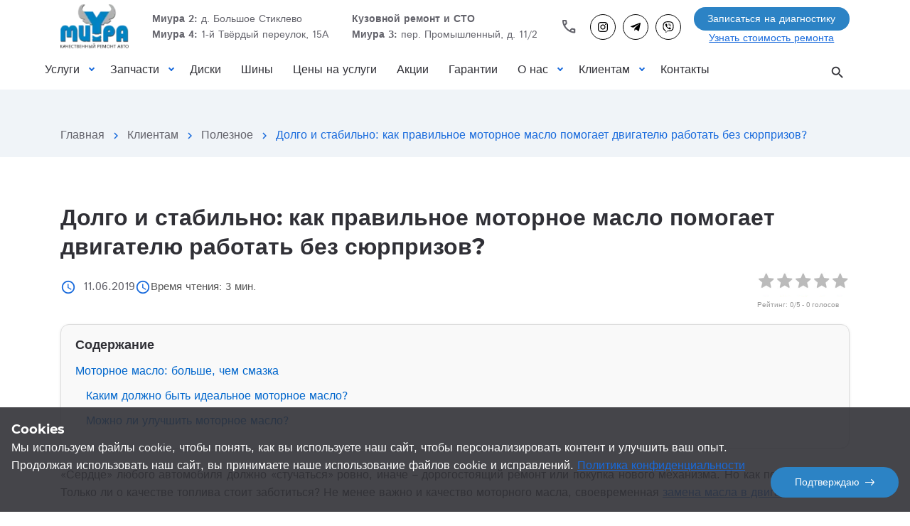

--- FILE ---
content_type: text/html; charset=UTF-8
request_url: https://www.miura.by/dolgo-i-stabilno-kak-pravilnoe-motornoe-maslo-pomogaet-dvigatelyu-rabotat-bez-syurprizov.html
body_size: 21715
content:
<!DOCTYPE html>
<html lang="ru">
<head>

    <head>

    <base href="https://www.miura.by/">
    <meta charset="utf-8">
    <meta property="og:title" content="Долго и стабильно: как правильное моторное масло помогает двигателю работать без сюрпризов?"/>
    <meta property="og:description" content="Узнавайте первыми новости и акции СТО Миура! Долго и стабильно: как правильное моторное масло помогает двигателю работать без сюрпризов?"/>
    <meta property="og:image" content="https://www.miura.by/assets/images/articles/2-300x193.jpg"/>
    <meta property="og:type" content="website"/>
    <meta property="og:site_name" content="СТО Миура"/>
    <meta property="og:url" content="https://www.miura.by/dolgo-i-stabilno-kak-pravilnoe-motornoe-maslo-pomogaet-dvigatelyu-rabotat-bez-syurprizov.html" />
    <title>Долго и стабильно: как правильное моторное масло помогает двигателю работать без сюрпризов?</title>

    <meta name="description" content="Читайте полезные статьи на автомобильную тематику. Долго и стабильно: как правильное моторное масло помогает двигателю работать без сюрпризов?">
    <meta http-equiv="X-UA-Compatible" content="IE=edge">
    <meta name="viewport" content="width=device-width, initial-scale=1, maximum-scale=2">
    <link rel="canonical" href="https://www.miura.by/dolgo-i-stabilno-kak-pravilnoe-motornoe-maslo-pomogaet-dvigatelyu-rabotat-bez-syurprizov.html" >
    <link rel="icon" href="assets/images/work/favicon.png" type="image/x-icon">

    <link rel="stylesheet" href="assets/css/libs.css">
    <link rel="stylesheet" href="assets/css/style.css">
    <link rel="stylesheet" href="assets/css/ecommerce.css">
    <link rel="stylesheet" href="assets/css/add.css?1.2">
    <link rel="preload" href="assets/fonts/istok-web-v15-latin/istok-web-v15-latin-regular.woff2" as="font" type="font/woff2" crossorigin>
    <link rel="preload" href="assets/fonts/istok-web-v15-latin/istok-web-v15-latin-700.woff2" as="font" type="font/woff2" crossorigin>
    <link rel="preload" href="assets/fonts/montserrat-v15-latin/montserrat-v15-latin-700.woff2" as="font" type="font/woff2" crossorigin>
    <link rel="preload" href="assets/fonts/montserrat-v15-latin/montserrat-v15-latin-600.woff2" as="font" type="font/woff2" crossorigin>

    <link rel="preload" href="assets/fonts/material-icons/material-icons.woff2" as="font" type="font/woff2" crossorigin>
    <link rel="preload" href="assets/fonts/material-icons/material-icons-outlined.woff2" as="font" type="font/woff2" crossorigin>
    <link rel="stylesheet" href="https://fonts.googleapis.com/css2?family=Material+Symbols+Outlined:opsz,wght,FILL,GRAD@20..48,100..700,0..1,-50..200" />
    
    <link rel="stylesheet" href="assets/css/custom.css?%i1769051251">
    
    <!-- Yandex.Metrika counter -->
<script type="text/javascript" >
   (function(m,e,t,r,i,k,a){
   m[i]=m[i]||function(){
       (m[i].a=m[i].a||[]).push(arguments)
       
   };
   m[i].l=1*new Date();k=e.createElement(t),a=e.getElementsByTagName(t)[0],k.async=1,k.src=r,a.parentNode.insertBefore(k,a)
   })
   (window, document, "script", "https://mc.yandex.ru/metrika/tag.js", "ym");

   ym(32806110, "init", {
        clickmap:true,
        trackLinks:true,
        accurateTrackBounce:true,
        webvisor:true
   });
</script>
<noscript><div><img src="https://mc.yandex.ru/watch/32806110" style="position:absolute; left:-9999px;" alt="" /></div></noscript>
<!-- /Yandex.Metrika counter -->
<script>
    (function(w,d,s,l,i){
    w[l]=w[l]||[];w[l].push({
    'gtm.start':
    new Date().getTime(),event:'gtm.js'
    });
    var f=d.getElementsByTagName(s)[0],
j=d.createElement(s),dl=l!='dataLayer'?'&l='+l:'';j.async=true;j.src=
'https://www.googletagmanager.com/gtm.js?id='+i+dl;f.parentNode.insertBefore(j,f);
})(window,document,'script','dataLayer','GTM-W8KNVVD');
</script>
 <script type='application/ld+json'>
        {
            "@context": "https://schema.org",
            "@type": "WebSite",
            "name": "СТО Миура",
            "description": "Автосервис по ремонту и обслуживанию автомобилей в Минске",
            "url": "https://www.miura.by"
        }
    </script>
    <script type="application/ld+json">
        {
            "@context": "https://schema.org",
            "@type": "WPHeader",
            "headline": "СТО Миура"
        }
    </script>
<link rel="stylesheet" href="/assets/components/msearch2/css/web/default.css" type="text/css" >

		<script>
			if (typeof mse2Config == "undefined") {mse2Config = {"cssUrl":"\/assets\/components\/msearch2\/css\/web\/","jsUrl":"\/assets\/components\/msearch2\/js\/web\/","actionUrl":"\/assets\/components\/msearch2\/action.php"};}
			if (typeof mse2FormConfig == "undefined") {mse2FormConfig = {};}
			mse2FormConfig["949030677ea6f10446bb551dacd1db63bb28cda9"] = {"autocomplete":"results","queryVar":"query","minQuery":3,"pageId":327};
		</script>
<link rel="stylesheet" href="/assets/components/simplerating/css/web/default.css" type="text/css" >
<link rel="stylesheet" href="/assets/components/ajaxform/css/default.css" type="text/css" >
</head>
</head>
<body>
    <!-- Google Tag Manager (noscript) -->
<noscript><iframe src="https://www.googletagmanager.com/ns.html?id=GTM-P7KQDMB6"
height="0" width="0" style="display:none;visibility:hidden"></iframe></noscript>
<!-- End Google Tag Manager (noscript) -->

<main class="main">
    <div class="main-inner">

        <nav class="mob-main-mnu">
      <div class="mob-main-mnu-content">
          <ul class="ul-mobile-menu">
          <li class="li-mobile-menu  first li-dropper _js-li-dropper"><div class="w-relative-b-dropper"><a href="uslugi-sto/" class="mobile-menu__link">Услуги</a><div class="b-dropper-overlay _js-b-dropper"></div><span class="b-dropper"></span></div><div class="inset _js-inset"><ul class="ul-inset"><li class="li-mobile-menu  first li-dropper _js-li-dropper"><div class="w-relative-b-dropper"><a href="remont/" class="mobile-menu__link">Ремонт</a><div class="b-dropper-overlay _js-b-dropper"></div><span class="b-dropper"></span></div><div class="inset _js-inset"><ul class="ul-inset"><li class="li-mobile-menu  first li-dropper _js-li-dropper"><div class="w-relative-b-dropper"><a href="remont-dvigatelya/" class="mobile-menu__link">Ремонт двигателя</a><div class="b-dropper-overlay _js-b-dropper"></div><span class="b-dropper"></span></div><div class="inset _js-inset"><ul class="ul-inset"><li class="li-mobile-menu"><a href="remont-benzinovyh-dvigateley.html" class="mobile-menu__link"><span class="text">Ремонт бензиновых двигателей</span></a></li><li class="li-mobile-menu"><a href="remont-dizelnyh-dvigateley.html" class="mobile-menu__link"><span class="text">Ремонт дизельных двигателей</span></a></li><li class="li-mobile-menu"><a href="remont-turbin.html" class="mobile-menu__link"><span class="text">Ремонт турбин</span></a></li><li class="li-mobile-menu"><a href="remont-gbts.html" class="mobile-menu__link"><span class="text">Ремонт ГБЦ</span></a></li><li class="li-mobile-menu"><a href="zamena-maslosemnyh-kolpachkov.html" class="mobile-menu__link"><span class="text">Замена маслосъемных колпачков</span></a></li></ul></div></li><li class="li-mobile-menu  li-dropper _js-li-dropper"><div class="w-relative-b-dropper"><a href="remont-sistemy-ohlazhdeniya/" class="mobile-menu__link">Ремонт системы охлаждения</a><div class="b-dropper-overlay _js-b-dropper"></div><span class="b-dropper"></span></div><div class="inset _js-inset"><ul class="ul-inset"><li class="li-mobile-menu"><a href="zamena-radiatora.html" class="mobile-menu__link"><span class="text">Замена радиатора</span></a></li><li class="li-mobile-menu"><a href="zamena-pompy.html" class="mobile-menu__link"><span class="text">Замена помпы</span></a></li><li class="li-mobile-menu"><a href="zamena-termostata.html" class="mobile-menu__link"><span class="text">Замена термостата</span></a></li><li class="li-mobile-menu"><a href="zamena-ventilyatora-radiatora.html" class="mobile-menu__link"><span class="text">Замена вентилятора радиатора</span></a></li><li class="li-mobile-menu"><a href="opressovka-sistemy-ohlazhdeniya-dvigatelya.html" class="mobile-menu__link"><span class="text">Опрессовка системы охлаждения двигателя</span></a></li></ul></div></li><li class="li-mobile-menu  li-dropper _js-li-dropper"><div class="w-relative-b-dropper"><a href="remont-toplivnoy-sistemy/" class="mobile-menu__link">Ремонт топливной системы</a><div class="b-dropper-overlay _js-b-dropper"></div><span class="b-dropper"></span></div><div class="inset _js-inset"><ul class="ul-inset"><li class="li-mobile-menu"><a href="remont-benzinovoy-toplivnoy-sistemy.html" class="mobile-menu__link"><span class="text">Ремонт бензиновой топливной системы</span></a></li><li class="li-mobile-menu"><a href="remont-toplivnyh-bakov.html" class="mobile-menu__link"><span class="text">Ремонт топливных баков</span></a></li><li class="li-mobile-menu"><a href="remont-dizelnoy-toplivnoy-sistemy.html" class="mobile-menu__link"><span class="text">Ремонт дизельной топливной системы</span></a></li></ul></div></li><li class="li-mobile-menu  li-dropper _js-li-dropper"><div class="w-relative-b-dropper"><a href="remont-korobki-peredach/" class="mobile-menu__link">Ремонт коробки передач</a><div class="b-dropper-overlay _js-b-dropper"></div><span class="b-dropper"></span></div><div class="inset _js-inset"><ul class="ul-inset"><li class="li-mobile-menu"><a href="remont-akpp-avtomaticheskoy-korobki-peredach.html" class="mobile-menu__link"><span class="text">Ремонт АКПП (автоматической коробки передач)</span></a></li><li class="li-mobile-menu"><a href="remont-mkpp.html" class="mobile-menu__link"><span class="text">Ремонт МКПП</span></a></li><li class="li-mobile-menu"><a href="remont-dsg.html" class="mobile-menu__link"><span class="text">Ремонт DSG</span></a></li><li class="li-mobile-menu"><a href="remont-variatorov.html" class="mobile-menu__link"><span class="text">Ремонт вариаторов</span></a></li><li class="li-mobile-menu"><a href="diagnostika-kpp.html" class="mobile-menu__link"><span class="text">Диагностика КПП</span></a></li></ul></div></li><li class="li-mobile-menu  li-dropper _js-li-dropper"><div class="w-relative-b-dropper"><a href="remont-podveski-avtomobilya/" class="mobile-menu__link">Ремонт подвески автомобиля</a><div class="b-dropper-overlay _js-b-dropper"></div><span class="b-dropper"></span></div><div class="inset _js-inset"><ul class="ul-inset"><li class="li-mobile-menu"><a href="zamena-amortizatorov/" class="mobile-menu__link"><span class="text">Замена амортизаторов</span></a></li><li class="li-mobile-menu"><a href="zamena-pruzhin.html" class="mobile-menu__link"><span class="text">Замена пружин</span></a></li><li class="li-mobile-menu"><a href="zamena-sharovoy-opory.html" class="mobile-menu__link"><span class="text">Замена шаровой опоры</span></a></li><li class="li-mobile-menu"><a href="zamena-stupichnogo-podshipnika.html" class="mobile-menu__link"><span class="text">Замена ступичного подшипника</span></a></li><li class="li-mobile-menu"><a href="zamena-saylentblokov.html" class="mobile-menu__link"><span class="text">Замена сайлентблоков</span></a></li><li class="li-mobile-menu"><a href="zamena-rychagov-podveski.html" class="mobile-menu__link"><span class="text">Замена рычагов подвески</span></a></li><li class="li-mobile-menu"><a href="zamena-shrusa.html" class="mobile-menu__link"><span class="text">Замена ШРУСа</span></a></li><li class="li-mobile-menu"><a href="remont-zadney-balki.html" class="mobile-menu__link"><span class="text">Ремонт задней балки</span></a></li><li class="li-mobile-menu"><a href="zamena-pylnika-shrusa.html" class="mobile-menu__link"><span class="text">Замена пыльника ШРУСа</span></a></li><li class="li-mobile-menu"><a href="remont-rychagov-podveski.html" class="mobile-menu__link"><span class="text">Ремонт рычагов подвески</span></a></li><li class="li-mobile-menu"><a href="zamena-opory-stoyki-amortizatora.html" class="mobile-menu__link"><span class="text">Замена опоры стойки амортизатора</span></a></li><li class="li-mobile-menu"><a href="zamena-vtulok-stabilizatora.html" class="mobile-menu__link"><span class="text">Замена втулок стабилизатора</span></a></li><li class="li-mobile-menu"><a href="zamena-reduktora.html" class="mobile-menu__link"><span class="text">Замена редуктора</span></a></li><li class="li-mobile-menu"><a href="zamena-stoek-stabilizatora.html" class="mobile-menu__link"><span class="text">Замена стоек стабилизатора</span></a></li><li class="li-mobile-menu"><a href="zamena-pylnika-i-otboynika-amortizatora.html" class="mobile-menu__link"><span class="text">Замена пыльника и отбойника амортизатора</span></a></li><li class="li-mobile-menu"><a href="zamena-salnika-poluosi.html" class="mobile-menu__link"><span class="text">Замена сальника полуоси</span></a></li></ul></div></li><li class="li-mobile-menu  li-dropper _js-li-dropper"><div class="w-relative-b-dropper"><a href="remont-rulevogo-upravleniya/" class="mobile-menu__link">Ремонт рулевого управления</a><div class="b-dropper-overlay _js-b-dropper"></div><span class="b-dropper"></span></div><div class="inset _js-inset"><ul class="ul-inset"><li class="li-mobile-menu"><a href="remont-rulevoy-reyki.html" class="mobile-menu__link"><span class="text">Ремонт рулевой рейки</span></a></li><li class="li-mobile-menu"><a href="zamena-rulevoy-tyagi.html" class="mobile-menu__link"><span class="text">Замена рулевой тяги</span></a></li><li class="li-mobile-menu"><a href="zamena-rulevyh-nakonechnikov.html" class="mobile-menu__link"><span class="text">Замена рулевых наконечников</span></a></li><li class="li-mobile-menu"><a href="remont-gidrousilitelya-rulya.html" class="mobile-menu__link"><span class="text">Ремонт гидроусилителя руля</span></a></li><li class="li-mobile-menu"><a href="zamena-nasosa-gur.html" class="mobile-menu__link"><span class="text">Замена насоса ГУР</span></a></li></ul></div></li><li class="li-mobile-menu  li-dropper _js-li-dropper"><div class="w-relative-b-dropper"><a href="remont-tormoznoy-sistemy/" class="mobile-menu__link">Ремонт тормозной системы</a><div class="b-dropper-overlay _js-b-dropper"></div><span class="b-dropper"></span></div><div class="inset _js-inset"><ul class="ul-inset"><li class="li-mobile-menu"><a href="remont-supportov.html" class="mobile-menu__link"><span class="text">Ремонт суппортов</span></a></li><li class="li-mobile-menu"><a href="remont-ruchnogo-tormoza.html" class="mobile-menu__link"><span class="text">Ремонт ручного тормоза</span></a></li><li class="li-mobile-menu"><a href="zamena-tormoznyh-kolodok.html" class="mobile-menu__link"><span class="text">Замена тормозных колодок</span></a></li><li class="li-mobile-menu"><a href="zamena-tormoznyh-diskov.html" class="mobile-menu__link"><span class="text">Замена тормозных дисков</span></a></li><li class="li-mobile-menu"><a href="protochka-tormoznyh-diskov.html" class="mobile-menu__link"><span class="text">Проточка тормозных дисков</span></a></li></ul></div></li><li class="li-mobile-menu  li-dropper _js-li-dropper"><div class="w-relative-b-dropper"><a href="remont-elektrooborudovaniya-avtomobilya/" class="mobile-menu__link">Ремонт электрооборудования автомобиля</a><div class="b-dropper-overlay _js-b-dropper"></div><span class="b-dropper"></span></div><div class="inset _js-inset"><ul class="ul-inset"><li class="li-mobile-menu"><a href="remont-generatorov.html" class="mobile-menu__link"><span class="text">Ремонт генераторов</span></a></li><li class="li-mobile-menu"><a href="regulirovka-sveta-far.html" class="mobile-menu__link"><span class="text">Регулировка света фар</span></a></li><li class="li-mobile-menu"><a href="remont-zamka-zazhiganiya.html" class="mobile-menu__link"><span class="text">Ремонт замка зажигания</span></a></li><li class="li-mobile-menu"><a href="remont-steklopodemnikov.html" class="mobile-menu__link"><span class="text">Ремонт стеклоподъемников</span></a></li><li class="li-mobile-menu"><a href="remont-abs.html" class="mobile-menu__link"><span class="text">Ремонт ABS</span></a></li><li class="li-mobile-menu"><a href="remont-ebu.html" class="mobile-menu__link"><span class="text">Ремонт ЭБУ</span></a></li><li class="li-mobile-menu"><a href="remont-starterov.html" class="mobile-menu__link"><span class="text">Ремонт стартеров</span></a></li><li class="li-mobile-menu"><a href="uslugi-avtoelektrika.html" class="mobile-menu__link"><span class="text">Услуги автоэлектрика</span></a></li></ul></div></li><li class="li-mobile-menu  li-dropper _js-li-dropper"><div class="w-relative-b-dropper"><a href="remont-vyhlopnoy-sistemy/" class="mobile-menu__link">Ремонт выхлопной системы</a><div class="b-dropper-overlay _js-b-dropper"></div><span class="b-dropper"></span></div><div class="inset _js-inset"><ul class="ul-inset"><li class="li-mobile-menu"><a href="remont-glushiteley.html" class="mobile-menu__link"><span class="text">Ремонт глушителей</span></a></li><li class="li-mobile-menu"><a href="zamena-gofry-glushitelya.html" class="mobile-menu__link"><span class="text">Замена гофры глушителя</span></a></li><li class="li-mobile-menu"><a href="zamena-lyambda-zonda.html" class="mobile-menu__link"><span class="text">Замена лямбда-зонда</span></a></li></ul></div></li><li class="li-mobile-menu  li-dropper _js-li-dropper"><div class="w-relative-b-dropper"><a href="remont-avtokonditsionera/" class="mobile-menu__link">Ремонт автокондиционера</a><div class="b-dropper-overlay _js-b-dropper"></div><span class="b-dropper"></span></div><div class="inset _js-inset"><ul class="ul-inset"><li class="li-mobile-menu"><a href="zapravka-avtokonditsionera.html" class="mobile-menu__link"><span class="text">Заправка автокондиционера</span></a></li><li class="li-mobile-menu"><a href="chistka-konditsionera-avto.html" class="mobile-menu__link"><span class="text">Чистка кондиционера авто</span></a></li><li class="li-mobile-menu"><a href="remont-kompressora-konditsionera.html" class="mobile-menu__link"><span class="text">Ремонт компрессора кондиционера</span></a></li></ul></div></li><li class="li-mobile-menu  li-dropper _js-li-dropper"><div class="w-relative-b-dropper"><a href="remont-avtostekol/" class="mobile-menu__link">Ремонт автостекол</a><div class="b-dropper-overlay _js-b-dropper"></div><span class="b-dropper"></span></div><div class="inset _js-inset"><ul class="ul-inset"><li class="li-mobile-menu"><a href="zamena-avtostekol.html" class="mobile-menu__link"><span class="text">Замена автостекол</span></a></li><li class="li-mobile-menu"><a href="ustanovka-lobovogo-stekla.html" class="mobile-menu__link"><span class="text">Установка лобового стекла</span></a></li><li class="li-mobile-menu"><a href="remont-lobovogo-stekla.html" class="mobile-menu__link"><span class="text">Ремонт лобового стекла</span></a></li></ul></div></li><li class="li-mobile-menu"><a href="remont-kpp/" class="mobile-menu__link"><span class="text">Ремонт КПП</span></a></li></ul></div></li><li class="li-mobile-menu  li-dropper _js-li-dropper"><div class="w-relative-b-dropper"><a href="kuzovnoy-remont/" class="mobile-menu__link">Кузовной ремонт</a><div class="b-dropper-overlay _js-b-dropper"></div><span class="b-dropper"></span></div><div class="inset _js-inset"><ul class="ul-inset"><li class="li-mobile-menu"><a href="stapelnye-raboty.html" class="mobile-menu__link"><span class="text">Стапельные работы</span></a></li><li class="li-mobile-menu"><a href="vosstanovlenie-geometrii-kuzova.html" class="mobile-menu__link"><span class="text">Восстановление геометрии кузова</span></a></li><li class="li-mobile-menu  li-dropper _js-li-dropper"><div class="w-relative-b-dropper"><a href="pokraska-kuzova-avto/" class="mobile-menu__link">Покраска кузова авто</a><div class="b-dropper-overlay _js-b-dropper"></div><span class="b-dropper"></span></div><div class="inset _js-inset"><ul class="ul-inset"><li class="li-mobile-menu"><a href="pokraska-kapota.html" class="mobile-menu__link"><span class="text">Покраска капота</span></a></li><li class="li-mobile-menu"><a href="pokraska-kryla.html" class="mobile-menu__link"><span class="text">Покраска крыла</span></a></li><li class="li-mobile-menu"><a href="pokraska-porogov.html" class="mobile-menu__link"><span class="text">Покраска порогов</span></a></li><li class="li-mobile-menu"><a href="pokraska-dveri-kryshi.html" class="mobile-menu__link"><span class="text">Покраска двери, крыши</span></a></li><li class="li-mobile-menu"><a href="lokalnaya-pokraska-avto.html" class="mobile-menu__link"><span class="text">Локальная покраска авто</span></a></li></ul></div></li><li class="li-mobile-menu"><a href="polirovka-kuzova.html" class="mobile-menu__link"><span class="text">Полировка кузова</span></a></li><li class="li-mobile-menu"><a href="bespokrasochnoe-udalenie-vmyatin.html" class="mobile-menu__link"><span class="text">Беспокрасочное удаление вмятин</span></a></li><li class="li-mobile-menu"><a href="remont-bampera.html" class="mobile-menu__link"><span class="text">Ремонт бампера</span></a></li><li class="li-mobile-menu"><a href="pokraska-bampera.html" class="mobile-menu__link"><span class="text">Покраска бампера</span></a></li><li class="li-mobile-menu"><a href="vosstanovlenie-avtomobilya-posle-dtp.html" class="mobile-menu__link"><span class="text">Восстановление автомобиля после ДТП</span></a></li><li class="li-mobile-menu"><a href="vosstanovlenie-avto-iz-ssha.html" class="mobile-menu__link"><span class="text">Восстановление авто из США</span></a></li></ul></div></li><li class="li-mobile-menu  li-dropper _js-li-dropper"><div class="w-relative-b-dropper"><a href="diagnostika/" class="mobile-menu__link">Диагностика</a><div class="b-dropper-overlay _js-b-dropper"></div><span class="b-dropper"></span></div><div class="inset _js-inset"><ul class="ul-inset"><li class="li-mobile-menu"><a href="kompyuternaya-diagnostika.html" class="mobile-menu__link"><span class="text">Компьютерная диагностика</span></a></li><li class="li-mobile-menu"><a href="diagnostika-konditsionera.html" class="mobile-menu__link"><span class="text">Диагностика кондиционера</span></a></li><li class="li-mobile-menu"><a href="diagnostika-podveski-na-vibrostende.html" class="mobile-menu__link"><span class="text">Диагностика подвески на вибростенде</span></a></li><li class="li-mobile-menu"><a href="diagnostika-podveski.html" class="mobile-menu__link"><span class="text">Диагностика подвески</span></a></li><li class="li-mobile-menu"><a href="diagnostika-dvigatelya.html" class="mobile-menu__link"><span class="text">Диагностика двигателя</span></a></li><li class="li-mobile-menu"><a href="diagnostika-mkpp.html" class="mobile-menu__link"><span class="text">Диагностика МКПП</span></a></li><li class="li-mobile-menu"><a href="diagnostika-korobki-peredach.html" class="mobile-menu__link"><span class="text">Диагностика автоматической коробки передач</span></a></li><li class="li-mobile-menu"><a href="diagnostika-turbin.html" class="mobile-menu__link"><span class="text">Диагностика турбин</span></a></li><li class="li-mobile-menu"><a href="diagnostika-elektrooborudovaniya.html" class="mobile-menu__link"><span class="text">Диагностика электрооборудования</span></a></li><li class="li-mobile-menu"><a href="diagnostika-tormoznoy-sistemy.html" class="mobile-menu__link"><span class="text">Диагностика тормозной системы</span></a></li><li class="li-mobile-menu"><a href="diagnostika-toplivnoy-sistemy.html" class="mobile-menu__link"><span class="text">Диагностика топливной системы</span></a></li><li class="li-mobile-menu"><a href="diagnostika-rulevoy-reyki.html" class="mobile-menu__link"><span class="text">Диагностика рулевой рейки</span></a></li></ul></div></li><li class="li-mobile-menu  li-dropper _js-li-dropper"><div class="w-relative-b-dropper"><a href="teh-obsluzhivanie/" class="mobile-menu__link">Тех. обслуживание</a><div class="b-dropper-overlay _js-b-dropper"></div><span class="b-dropper"></span></div><div class="inset _js-inset"><ul class="ul-inset"><li class="li-mobile-menu  first li-dropper _js-li-dropper"><div class="w-relative-b-dropper"><a href="zamena-masla-v-avtomobile/" class="mobile-menu__link">Замена масла в автомобиле</a><div class="b-dropper-overlay _js-b-dropper"></div><span class="b-dropper"></span></div><div class="inset _js-inset"><ul class="ul-inset"><li class="li-mobile-menu"><a href="zamena-masla-v-dvigatele.html" class="mobile-menu__link"><span class="text">Замена масла в двигателе</span></a></li><li class="li-mobile-menu"><a href="zamena-masla-v-akpp.html" class="mobile-menu__link"><span class="text">Замена масла в АКПП</span></a></li><li class="li-mobile-menu"><a href="zamena-masla-v-mkpp.html" class="mobile-menu__link"><span class="text">Замена масла в МКПП</span></a></li><li class="li-mobile-menu"><a href="zamena-masla-v-reduktore.html" class="mobile-menu__link"><span class="text">Замена масла в редукторе</span></a></li><li class="li-mobile-menu"><a href="zamena-masla-v-variatore.html" class="mobile-menu__link"><span class="text">Замена масла в вариаторе</span></a></li><li class="li-mobile-menu"><a href="zamena-masla-v-gidrousilitele-rulya.html" class="mobile-menu__link"><span class="text">Замена масла в гидроусилителе руля</span></a></li></ul></div></li><li class="li-mobile-menu  li-dropper _js-li-dropper"><div class="w-relative-b-dropper"><a href="zamena-filtrov/" class="mobile-menu__link">Замена фильтров</a><div class="b-dropper-overlay _js-b-dropper"></div><span class="b-dropper"></span></div><div class="inset _js-inset"><ul class="ul-inset"><li class="li-mobile-menu"><a href="zamena-maslyanogo-filtra.html" class="mobile-menu__link"><span class="text">Замена масляного фильтра</span></a></li><li class="li-mobile-menu"><a href="zamena-vozdushnogo-filtra.html" class="mobile-menu__link"><span class="text">Замена воздушного фильтра</span></a></li><li class="li-mobile-menu"><a href="zamena-salonnogo-filtra.html" class="mobile-menu__link"><span class="text">Замена салонного фильтра</span></a></li><li class="li-mobile-menu"><a href="zamena-toplivnogo-filtra.html" class="mobile-menu__link"><span class="text">Замена топливного фильтра</span></a></li></ul></div></li><li class="li-mobile-menu"><a href="zamena-remnya-grm.html" class="mobile-menu__link"><span class="text">Замена ремня ГРМ</span></a></li><li class="li-mobile-menu"><a href="zamena-stsepleniya.html" class="mobile-menu__link"><span class="text">Замена сцепления</span></a></li><li class="li-mobile-menu"><a href="zamena-antifriza.html" class="mobile-menu__link"><span class="text">Замена антифриза</span></a></li><li class="li-mobile-menu"><a href="zamena-remnya-generatora.html" class="mobile-menu__link"><span class="text">Замена ремня генератора</span></a></li><li class="li-mobile-menu"><a href="razval-shozhdenie.html" class="mobile-menu__link"><span class="text">Развал-схождение</span></a></li><li class="li-mobile-menu"><a href="zamena-tormoznoy-zhidkosti.html" class="mobile-menu__link"><span class="text">Замена тормозной жидкости</span></a></li><li class="li-mobile-menu"><a href="promyvka-katalizatora.html" class="mobile-menu__link"><span class="text">Промывка сажевого фильтра</span></a></li><li class="li-mobile-menu"><a href="chistka-sazhevogo-filtra.html" class="mobile-menu__link"><span class="text">Чистка сажевого фильтра</span></a></li><li class="li-mobile-menu"><a href="promyvka-radiatora-pechki.html" class="mobile-menu__link"><span class="text">Промывка радиатора печки</span></a></li><li class="li-mobile-menu"><a href="promyvka-radiatora.html" class="mobile-menu__link"><span class="text">Промывка радиатора</span></a></li><li class="li-mobile-menu"><a href="zamena-svechey-zazhiganiya.html" class="mobile-menu__link"><span class="text">Замена свечей зажигания</span></a></li><li class="li-mobile-menu"><a href="zamena-privodnyh-remney.html" class="mobile-menu__link"><span class="text">Замена приводных ремней</span></a></li><li class="li-mobile-menu"><a href="predprodazhnaya-podgotovka-avtomobilya.html" class="mobile-menu__link"><span class="text">Предпродажная подготовка автомобиля</span></a></li><li class="li-mobile-menu"><a href="zamena-tsepi-grm.html" class="mobile-menu__link"><span class="text">Замена цепи ГРМ</span></a></li><li class="li-mobile-menu"><a href="3d-razval-shozhdenie.html" class="mobile-menu__link"><span class="text">3D развал-схождение</span></a></li><li class="li-mobile-menu"><a href="promyvka-sistemy-ohlazhdeniya.html" class="mobile-menu__link"><span class="text">Промывка системы охлаждения</span></a></li></ul></div></li><li class="li-mobile-menu  li-dropper _js-li-dropper"><div class="w-relative-b-dropper"><a href="shinomontazh/" class="mobile-menu__link">Шиномонтаж</a><div class="b-dropper-overlay _js-b-dropper"></div><span class="b-dropper"></span></div><div class="inset _js-inset"><ul class="ul-inset"><li class="li-mobile-menu"><a href="balansirovka-koles.html" class="mobile-menu__link"><span class="text">Балансировка колес</span></a></li><li class="li-mobile-menu"><a href="zamena-shin.html" class="mobile-menu__link"><span class="text">Замена шин</span></a></li><li class="li-mobile-menu"><a href="pravka-diskov.html" class="mobile-menu__link"><span class="text">Правка дисков</span></a></li><li class="li-mobile-menu"><a href="remont-poreza-shiny.html" class="mobile-menu__link"><span class="text">Ремонт пореза шины</span></a></li><li class="li-mobile-menu"><a href="remont-prokola-shiny.html" class="mobile-menu__link"><span class="text">Ремонт прокола шины</span></a></li></ul></div></li><li class="li-mobile-menu  li-dropper _js-li-dropper"><div class="w-relative-b-dropper"><a href="prochie-uslugi/" class="mobile-menu__link">Прочие услуги</a><div class="b-dropper-overlay _js-b-dropper"></div><span class="b-dropper"></span></div><div class="inset _js-inset"><ul class="ul-inset"><li class="li-mobile-menu"><a href="evakuatsiya-avto.html" class="mobile-menu__link"><span class="text">Эвакуация авто</span></a></li><li class="li-mobile-menu"><a href="ustanovka-zashchity-motora.html" class="mobile-menu__link"><span class="text">Установка защиты мотора</span></a></li><li class="li-mobile-menu"><a href="podgotovka-avtomobilya-k-zimnemu-periodu.html" class="mobile-menu__link"><span class="text">Подготовка автомобиля к зимнему периоду</span></a></li><li class="li-mobile-menu"><a href="avtomoyka.html" class="mobile-menu__link"><span class="text">Автомойка</span></a></li></ul></div></li><li class="li-mobile-menu"><a href="remont-elektromobiley/" class="mobile-menu__link"><span class="text">Ремонт электромобилей</span></a></li></ul></div></li><li class="li-mobile-menu  li-dropper _js-li-dropper"><div class="w-relative-b-dropper"><a href="zapchasti/" class="mobile-menu__link">Запчасти</a><div class="b-dropper-overlay _js-b-dropper"></div><span class="b-dropper"></span></div><div class="inset _js-inset"><ul class="ul-inset"><li class="li-mobile-menu"><a href="aksessuary-dlya-avto.html" class="mobile-menu__link"><span class="text">Аксессуары для авто</span></a></li><li class="li-mobile-menu"><a href="glushiteli.html" class="mobile-menu__link"><span class="text">Глушители</span></a></li><li class="li-mobile-menu"><a href="akkumulyatory.html" class="mobile-menu__link"><span class="text">Аккумуляторы</span></a></li><li class="li-mobile-menu"><a href="motornoe-maslo.html" class="mobile-menu__link"><span class="text">Моторное масло</span></a></li></ul></div></li><li class="li-mobile-menu "><a href="diski/" class="mobile-menu__link">Диски</a></li><li class="li-mobile-menu "><a href="zimnie-i-letnie-shiny/" class="mobile-menu__link">Шины</a></li><li class="li-mobile-menu "><a href="prays-list.html" class="mobile-menu__link">Цены на услуги</a></li><li class="li-mobile-menu "><a href="aktsii/" class="mobile-menu__link">Акции</a></li><li class="li-mobile-menu "><a href="garantii.html" class="mobile-menu__link">Гарантии</a></li><li class="li-mobile-menu  li-dropper _js-li-dropper"><div class="w-relative-b-dropper"><a href="o-nas/" class="mobile-menu__link">О нас</a><div class="b-dropper-overlay _js-b-dropper"></div><span class="b-dropper"></span></div><div class="inset _js-inset"><ul class="ul-inset"><li class="li-mobile-menu"><a href="novosti/" class="mobile-menu__link"><span class="text">Новости</span></a></li><li class="li-mobile-menu"><a href="novaya-sto.html" class="mobile-menu__link"><span class="text">Новая СТО</span></a></li><li class="li-mobile-menu"><a href="vakansii.html" class="mobile-menu__link"><span class="text">Вакансии</span></a></li><li class="li-mobile-menu"><a href="pochemu-my.html" class="mobile-menu__link"><span class="text">Почему мы?</span></a></li><li class="li-mobile-menu"><a href="nashi-klienty.html" class="mobile-menu__link"><span class="text">Наши клиенты</span></a></li><li class="li-mobile-menu"><a href="blagotvoritelnost.html" class="mobile-menu__link"><span class="text">Благотворительность</span></a></li><li class="li-mobile-menu"><a href="otzyvy.html" class="mobile-menu__link"><span class="text">Отзывы</span></a></li></ul></div></li><li class="li-mobile-menu  li-dropper _js-li-dropper"><div class="w-relative-b-dropper"><a href="marki-avto/" class="mobile-menu__link">Клиентам</a><div class="b-dropper-overlay _js-b-dropper"></div><span class="b-dropper"></span></div><div class="inset _js-inset"><ul class="ul-inset"><li class="li-mobile-menu"><a href="korporativnym-klientam.html" class="mobile-menu__link"><span class="text">Корпоративным клиентам</span></a></li><li class="li-mobile-menu"><a href="rassrochka.html" class="mobile-menu__link"><span class="text">Рассрочка</span></a></li><li class="li-mobile-menu"><a href="primery-rabot.html" class="mobile-menu__link"><span class="text">Примеры работ</span></a></li><li class="li-mobile-menu"><a href="marki-avto/" class="mobile-menu__link"><span class="text">Марки авто</span></a></li><li class="li-mobile-menu"><a href="poleznoe/" class="mobile-menu__link"><span class="text">Полезное</span></a></li><li class="li-mobile-menu"><a href="faq.html" class="mobile-menu__link"><span class="text">FAQ</span></a></li><li class="li-mobile-menu"><a href="sertifikaty.html" class="mobile-menu__link"><span class="text">Сертификаты</span></a></li><li class="li-mobile-menu"><a href="oplata-cherez-oplati.html" class="mobile-menu__link"><span class="text">Оплата через “Оплати”</span></a></li></ul></div></li><li class="li-mobile-menu last"><a href="nashi-sto.html" class="mobile-menu__link">Контакты</a></li>
                        </ul>
              </div>
      <ul class="contact-mobile-list" style="font-size:14px">
    <li class="h3 first">Наши СТО:</li>
    <li>
        Миура 2:&nbsp; д. Большое Стиклево
        <div class="footer-contact-info">
            <a href="tel:+375333431133" class="formingHrefTel">+375 (33) 343-11-33</a>
        </div>
    </li>

    <li>
        Миура 4:&nbsp; 1-й Твёрдый переулок, 15А
        <div class="footer-contact-info">
            <a href="tel:+375296691144" class="formingHrefTel">+375 (29) 669-11-44</a>
        </div>

    </li>
    <li>
        Миура 3:&nbsp; пер. Промышленный, д. 11/2
        <div class="footer-contact-info">
            <a href="tel:+375291151188" class="formingHrefTel">+375 (29) 115-11-88</a>
        </div>
    </li>
</ul>
    </nav>
    
        <header class="header header-center">
    <div class="header-logo-center d-none d-lg-block" id="navbarme">
        <div class="container">
            <div class="top_header_ row align-items-center justify-content-between">
                <div class="col-auto">
                    <!-- Begin logo -->
                                            <a href="/" class="logo" title="miura.by">
                            <img src="/webp/assets/images/work/logo.png.webp"  alt="miura.by">
                        </a>
                                    </div>
                <div class="col-auto">
								<ul class="contact-list">
									<li class="header-contact-item">
									    <b>Миура 2:</b>&nbsp;
<!--										<i class="material-icons md-22 footer-contact-tel">smartphone</i>-->
										<div class="footer-contact-info">
										    <p>д. Большое Стиклево</p>
										</div>
										<div class="header-contact-popup">
										    <a href="tel:+375333431133" class="header-contact-popup-link">+375 (33) 343-11-33</a>
										</div>
									</li>
									<li class="header-contact-item">
									    <b>Миура 4:</b>&nbsp;
<!--										<i class="material-icons md-22 footer-contact-tel">smartphone</i>-->
										<div class="footer-contact-info">
											<p>1-й Твёрдый переулок, 15А</p>
											
										</div>
										<div class="header-contact-popup">
										    <a href="tel:+375296691144" class="header-contact-popup-link">+375 (29) 669-11-44</a>
										</div>
									</li>
								</ul>
                </div>
                <div class="col-auto">
								<ul class="contact-list">
									<li class="header-contact-item">
									    <b>Кузовной ремонт и СТО</b>&nbsp;
<!--										<i class="material-icons md-22 footer-contact-tel">smartphone</i>-->
                                        <div class="header-contact-popup">
                                            <a href="tel:+375295551188" class="header-contact-popup-link">+375 (29) 555-11-88</a>
                                        </div>
									</li>
									<li class="header-contact-item">
									    <b>Миура 3:</b>&nbsp;
<!--										<i class="material-icons md-22 footer-contact-tel">smartphone</i>-->
										<div class="footer-contact-info">
											<p>пер. Промышленный, д. 11/2</p>
											
										</div>
										<div class="header-contact-popup">
										    <a href="tel:+375291151188" class="header-contact-popup-link">+375 (29) 115-11-88</a>
										</div>
									</li>
								</ul>
                </div>
                
                <div class="col-auto">
                    	<div class="contact-list">
    									<div class="header-navbar">
                                        <div class="header-navbar-btn">
                                            <i class="material-symbols-outlined">call</i>
                                        </div>
                                        
                                        <ul class="header-navbar-content">
                                            <li>
                                                <a href="tel:+375296691144" class="formingHrefTel">
                                                    <i class="material-icons md-20">support_agent</i>
                                                    <span><b style="font-size: 10px">Миура 4 1-й Твёрдый переулок, 15А</b><br>+375 (29) 669-11-44</span>
                                                </a>
                                            </li>
                                            <li>
                                                <a href="tel:+375293431133" class="formingHrefTel">
                                                    <i class="material-icons md-20">support_agent</i>
                                                    <span><b style="font-size: 10px">Миура 2 д. Большое Стиклево</b><br>+375 (29) 343-11-33</span>
                                                </a>
                                            </li>
                                            <li>
                                                <a href="tel:+375291151188" class="formingHrefTel">
                                                    <i class="material-icons md-20">support_agent</i>
                                                    <span><b style="font-size: 10px">Миура 3 пер. Промышленный, д. 11/2</b><br>+375 (29) 115-11-88</span>
                                                </a>
                                            </li>
                                            <li>
                                                <a href="tel:+375295551188" class="formingHrefTel">
                                                    <i class="material-icons md-20">support_agent</i>
                                                    <span><b style="font-size: 10px">Кузовной ремонт пер. Промышленный, д. 11/2</b><br>+375 (29) 555-11-88</span>
                                                </a>
                                            </li>
                                            <li>
                                                <a href="tel:+37529336691111" class="formingHrefTel">
                                                    <i class="material-icons md-20">support_agent</i>
                                                    <span><b style="font-size: 10px">Продажа шин и дисков</b><br>+375 (33) 669-11-11</span>
                                                </a>
                                            </li>
                                            <li>
                                                <a href="#сallback_popup" class="header-call-back-link сallback_popup_open">
                                                    <i class="material-icons">ring_volume</i>
                                                    <span>Обратный звонок</span>
                                                </a>
                                            </li>
                                            <li>
                                                <!-- Begin social links -->
                                                <ul class="social-links">
                                                    <li>
                                                        <a href="https://www.instagram.com/sto_miura_minsk/" target="_blank" title="Instagram">
                                                            <svg viewBox="0 0 448 512">
                                                                <use xlink:href="assets/img/sprite.svg#instagram-icon"></use>
                                                            </svg>
                                                        </a>
                                                    </li>
                                                    <li>
                                                        <a href="https://t.me/miura_by" title="telegram" target="_blank">
                                                            <svg viewBox="0 0 448 512">
                                                                <use xlink:href="assets/img/sprite.svg#telegram-icon"></use>
                                                            </svg>
                                                        </a>
                                                    </li>
                                                    <li>
                                                        <a href="viber://chat?number=+375291151188" title="viber" target="_blank">
                                                            <svg viewBox="0 0 512 512">
                                                                <use xlink:href="assets/img/sprite.svg#viber-icon"></use>
                                                            </svg>
                                                        </a>
                                                    </li>

                                                </ul><!-- End social links -->
                                            </li>
                                        </ul>
                                    </div>
    								</div>
    							
                </div>
                
                	    	<ul class="header-social-links footer-social-links">
					<li>
						<a href="https://www.instagram.com/sto_miura_minsk/" target="_blank" title="Instagram">
							<svg viewBox="0 0 448 512">
								<use xlink:href="assets/img/sprite.svg#instagram-icon"></use>
							</svg>
						</a>
					</li>
					<li>
						<a href="https://t.me/miura_by_bot" title="telegram" target="_blank">
							<svg viewBox="0 0 448 512">
								<use xlink:href="assets/img/sprite.svg#telegram-icon"></use>
							</svg>
						</a>
					</li>
					<li>
						<a href="viber://chat?number=+375291151188" title="viber" target="_blank">
							<svg viewBox="0 0 512 512">
								<use xlink:href="assets/img/sprite.svg#viber-icon"></use>
							</svg>
						</a>
					</li>

				</ul>
                <div class="col-auto" style="justify-content: right; text-align: center">
                                <a href="#diagnostic" class="btn btn-with-icon btn-small ripple  diagnostic_open">
                                    <span>Записаться на диагностику</span>
                                </a>
                        <div class="header-top-btn">
                            <a href="#pricess" class="header-call-back-link pricess_open">
<!--                                <i class="material-icons">ring_volume</i>-->
                                <span>Узнать стоимость ремонта</span>
                            </a>
                        </div>
                </div>
            </div>
        </div>
        <nav class="header-fixed">
        <div class="container">
            
            <div class="row flex-nowrap align-items-center justify-content-between">
                            <img style="display:none;max-height: 2rem;padding: 0 30px;" src="/webp/assets/images/work/logo.png.webp" alt="miura.by" class="scroll_logo">
                <div class="col-auto d-block d-lg-none header-fixed-col">
                    <div class="main-mnu-btn">
                        <span class="bar bar-1"></span>
                        <span class="bar bar-2"></span>
                        <span class="bar bar-3"></span>
                        <span class="bar bar-4"></span>
                    </div>
                </div>
                <div class="col-auto d-block d-lg-none header-fixed-col">
                    <!-- Begin logo -->
                    <a href="/" class="logo" title="Перейти на главную страницу">
                        <img src="/webp/assets/images/work/logo.png.webp" alt="miura">
                        
                    </a><!-- End logo -->
                </div>
                <div class="col-lg col-auto col-static header-fixed-col">
                    <div class="row flex-nowrap align-items-center justify-content-between">
                        <div class="col-auto header-fixed-col d-none d-lg-block col-static">
                            <!-- Begin main menu -->
                            <nav class="main-mnu">
                                    
     <ul class="main-menu row no-gutters"><li class=" first li-dropper"><a data-title="Услуги" href="uslugi-sto/" class="__link"><span class="text">Услуги</span><div class="b-dropper"></div></a><div class="inset"><ul class="ul-inset"><li class="li-inset first li-dropper"><a data-title="Ремонт" href="remont/" class="__link"><span class="text">Ремонт</span><div class="b-dropper"></div></a><div class="inset"><ul class="ul-inset"><li class="li-inset first li-dropper"><a data-title="Ремонт двигателя" href="remont-dvigatelya/" class="__link"><span class="text">Ремонт двигателя</span><div class="b-dropper"></div></a><div class="inset"><ul class="ul-inset"><li class="li-inset first"><a data-title="Ремонт бензиновых двигателей" href="remont-benzinovyh-dvigateley.html" class="__link"><span class="text">Ремонт бензиновых двигателей</span></a></li><li class="li-inset "><a data-title="Ремонт дизельных двигателей" href="remont-dizelnyh-dvigateley.html" class="__link"><span class="text">Ремонт дизельных двигателей</span></a></li><li class="li-inset "><a data-title="Ремонт турбин" href="remont-turbin.html" class="__link"><span class="text">Ремонт турбин</span></a></li><li class="li-inset "><a data-title="Ремонт ГБЦ" href="remont-gbts.html" class="__link"><span class="text">Ремонт ГБЦ</span></a></li><li class="li-inset last"><a data-title="Замена маслосъемных колпачков" href="zamena-maslosemnyh-kolpachkov.html" class="__link"><span class="text">Замена маслосъемных колпачков</span></a></li></ul></div></li><li class="li-inset li-dropper"><a data-title="Ремонт системы охлаждения" href="remont-sistemy-ohlazhdeniya/" class="__link"><span class="text">Ремонт системы охлаждения</span><div class="b-dropper"></div></a><div class="inset"><ul class="ul-inset"><li class="li-inset first"><a data-title="Замена радиатора" href="zamena-radiatora.html" class="__link"><span class="text">Замена радиатора</span></a></li><li class="li-inset "><a data-title="Замена помпы" href="zamena-pompy.html" class="__link"><span class="text">Замена помпы</span></a></li><li class="li-inset "><a data-title="Замена термостата" href="zamena-termostata.html" class="__link"><span class="text">Замена термостата</span></a></li><li class="li-inset "><a data-title="Замена вентилятора радиатора" href="zamena-ventilyatora-radiatora.html" class="__link"><span class="text">Замена вентилятора радиатора</span></a></li><li class="li-inset last"><a data-title="Опрессовка системы охлаждения двигателя" href="opressovka-sistemy-ohlazhdeniya-dvigatelya.html" class="__link"><span class="text">Опрессовка системы охлаждения двигателя</span></a></li></ul></div></li><li class="li-inset li-dropper"><a data-title="Ремонт топливной системы" href="remont-toplivnoy-sistemy/" class="__link"><span class="text">Ремонт топливной системы</span><div class="b-dropper"></div></a><div class="inset"><ul class="ul-inset"><li class="li-inset first"><a data-title="Ремонт бензиновой топливной системы" href="remont-benzinovoy-toplivnoy-sistemy.html" class="__link"><span class="text">Ремонт бензиновой топливной системы</span></a></li><li class="li-inset "><a data-title="Ремонт топливных баков" href="remont-toplivnyh-bakov.html" class="__link"><span class="text">Ремонт топливных баков</span></a></li><li class="li-inset last"><a data-title="Ремонт дизельной топливной системы" href="remont-dizelnoy-toplivnoy-sistemy.html" class="__link"><span class="text">Ремонт дизельной топливной системы</span></a></li></ul></div></li><li class="li-inset li-dropper"><a data-title="Ремонт коробки передач" href="remont-korobki-peredach/" class="__link"><span class="text">Ремонт коробки передач</span><div class="b-dropper"></div></a><div class="inset"><ul class="ul-inset"><li class="li-inset first"><a data-title="Ремонт АКПП (автоматической коробки передач)" href="remont-akpp-avtomaticheskoy-korobki-peredach.html" class="__link"><span class="text">Ремонт АКПП (автоматической коробки передач)</span></a></li><li class="li-inset "><a data-title="Ремонт МКПП" href="remont-mkpp.html" class="__link"><span class="text">Ремонт МКПП</span></a></li><li class="li-inset "><a data-title="Ремонт DSG" href="remont-dsg.html" class="__link"><span class="text">Ремонт DSG</span></a></li><li class="li-inset "><a data-title="Ремонт вариаторов" href="remont-variatorov.html" class="__link"><span class="text">Ремонт вариаторов</span></a></li><li class="li-inset last"><a data-title="Диагностика КПП" href="diagnostika-kpp.html" class="__link"><span class="text">Диагностика КПП</span></a></li></ul></div></li><li class="li-inset li-dropper"><a data-title="Ремонт подвески автомобиля" href="remont-podveski-avtomobilya/" class="__link"><span class="text">Ремонт подвески автомобиля</span><div class="b-dropper"></div></a><div class="inset"><ul class="ul-inset"><li class="li-inset first li-dropper"><a data-title="Замена амортизаторов" href="zamena-amortizatorov/" class="__link"><span class="text">Замена амортизаторов</span><div class="b-dropper"></div></a><div class="inset"><ul class="ul-inset"><li class="li-inset first"><a data-title="Замена передних амортизаторов" href="zamena-perednih-amortizatorov.html" class="__link"><span class="text">Замена передних амортизаторов</span></a></li><li class="li-inset last"><a data-title="Замена задних амортизаторов" href="zamena-zadnih-amortizatorov.html" class="__link"><span class="text">Замена задних амортизаторов</span></a></li></ul></div></li><li class="li-inset "><a data-title="Замена пружин" href="zamena-pruzhin.html" class="__link"><span class="text">Замена пружин</span></a></li><li class="li-inset "><a data-title="Замена шаровой опоры" href="zamena-sharovoy-opory.html" class="__link"><span class="text">Замена шаровой опоры</span></a></li><li class="li-inset "><a data-title="Замена ступичного подшипника" href="zamena-stupichnogo-podshipnika.html" class="__link"><span class="text">Замена ступичного подшипника</span></a></li><li class="li-inset "><a data-title="Замена сайлентблоков" href="zamena-saylentblokov.html" class="__link"><span class="text">Замена сайлентблоков</span></a></li><li class="li-inset "><a data-title="Замена рычагов подвески" href="zamena-rychagov-podveski.html" class="__link"><span class="text">Замена рычагов подвески</span></a></li><li class="li-inset "><a data-title="Замена ШРУСа" href="zamena-shrusa.html" class="__link"><span class="text">Замена ШРУСа</span></a></li><li class="li-inset "><a data-title="Ремонт задней балки" href="remont-zadney-balki.html" class="__link"><span class="text">Ремонт задней балки</span></a></li><li class="li-inset "><a data-title="Замена пыльника ШРУСа" href="zamena-pylnika-shrusa.html" class="__link"><span class="text">Замена пыльника ШРУСа</span></a></li><li class="li-inset "><a data-title="Ремонт рычагов подвески" href="remont-rychagov-podveski.html" class="__link"><span class="text">Ремонт рычагов подвески</span></a></li><li class="li-inset "><a data-title="Замена опоры стойки амортизатора" href="zamena-opory-stoyki-amortizatora.html" class="__link"><span class="text">Замена опоры стойки амортизатора</span></a></li><li class="li-inset "><a data-title="Замена втулок стабилизатора" href="zamena-vtulok-stabilizatora.html" class="__link"><span class="text">Замена втулок стабилизатора</span></a></li><li class="li-inset "><a data-title="Замена редуктора" href="zamena-reduktora.html" class="__link"><span class="text">Замена редуктора</span></a></li><li class="li-inset "><a data-title="Замена стоек стабилизатора" href="zamena-stoek-stabilizatora.html" class="__link"><span class="text">Замена стоек стабилизатора</span></a></li><li class="li-inset "><a data-title="Замена пыльника и отбойника амортизатора" href="zamena-pylnika-i-otboynika-amortizatora.html" class="__link"><span class="text">Замена пыльника и отбойника амортизатора</span></a></li><li class="li-inset last"><a data-title="Замена сальника полуоси" href="zamena-salnika-poluosi.html" class="__link"><span class="text">Замена сальника полуоси</span></a></li></ul></div></li><li class="li-inset li-dropper"><a data-title="Ремонт рулевого управления" href="remont-rulevogo-upravleniya/" class="__link"><span class="text">Ремонт рулевого управления</span><div class="b-dropper"></div></a><div class="inset"><ul class="ul-inset"><li class="li-inset first"><a data-title="Ремонт рулевой рейки" href="remont-rulevoy-reyki.html" class="__link"><span class="text">Ремонт рулевой рейки</span></a></li><li class="li-inset "><a data-title="Замена рулевой тяги" href="zamena-rulevoy-tyagi.html" class="__link"><span class="text">Замена рулевой тяги</span></a></li><li class="li-inset "><a data-title="Замена рулевых наконечников" href="zamena-rulevyh-nakonechnikov.html" class="__link"><span class="text">Замена рулевых наконечников</span></a></li><li class="li-inset "><a data-title="Ремонт гидроусилителя руля" href="remont-gidrousilitelya-rulya.html" class="__link"><span class="text">Ремонт гидроусилителя руля</span></a></li><li class="li-inset last"><a data-title="Замена насоса ГУР" href="zamena-nasosa-gur.html" class="__link"><span class="text">Замена насоса ГУР</span></a></li></ul></div></li><li class="li-inset li-dropper"><a data-title="Ремонт тормозной системы" href="remont-tormoznoy-sistemy/" class="__link"><span class="text">Ремонт тормозной системы</span><div class="b-dropper"></div></a><div class="inset"><ul class="ul-inset"><li class="li-inset first"><a data-title="Ремонт суппортов" href="remont-supportov.html" class="__link"><span class="text">Ремонт суппортов</span></a></li><li class="li-inset "><a data-title="Ремонт ручного тормоза" href="remont-ruchnogo-tormoza.html" class="__link"><span class="text">Ремонт ручного тормоза</span></a></li><li class="li-inset "><a data-title="Замена тормозных колодок" href="zamena-tormoznyh-kolodok.html" class="__link"><span class="text">Замена тормозных колодок</span></a></li><li class="li-inset "><a data-title="Замена тормозных дисков" href="zamena-tormoznyh-diskov.html" class="__link"><span class="text">Замена тормозных дисков</span></a></li><li class="li-inset last"><a data-title="Проточка тормозных дисков" href="protochka-tormoznyh-diskov.html" class="__link"><span class="text">Проточка тормозных дисков</span></a></li></ul></div></li><li class="li-inset li-dropper"><a data-title="Ремонт электрооборудования автомобиля" href="remont-elektrooborudovaniya-avtomobilya/" class="__link"><span class="text">Ремонт электрооборудования автомобиля</span><div class="b-dropper"></div></a><div class="inset"><ul class="ul-inset"><li class="li-inset first"><a data-title="Ремонт генераторов" href="remont-generatorov.html" class="__link"><span class="text">Ремонт генераторов</span></a></li><li class="li-inset "><a data-title="Регулировка света фар" href="regulirovka-sveta-far.html" class="__link"><span class="text">Регулировка света фар</span></a></li><li class="li-inset "><a data-title="Ремонт замка зажигания" href="remont-zamka-zazhiganiya.html" class="__link"><span class="text">Ремонт замка зажигания</span></a></li><li class="li-inset "><a data-title="Ремонт стеклоподъемников" href="remont-steklopodemnikov.html" class="__link"><span class="text">Ремонт стеклоподъемников</span></a></li><li class="li-inset "><a data-title="Ремонт ABS" href="remont-abs.html" class="__link"><span class="text">Ремонт ABS</span></a></li><li class="li-inset "><a data-title="Ремонт ЭБУ" href="remont-ebu.html" class="__link"><span class="text">Ремонт ЭБУ</span></a></li><li class="li-inset "><a data-title="Ремонт стартеров" href="remont-starterov.html" class="__link"><span class="text">Ремонт стартеров</span></a></li><li class="li-inset last"><a data-title="Услуги автоэлектрика" href="uslugi-avtoelektrika.html" class="__link"><span class="text">Услуги автоэлектрика</span></a></li></ul></div></li><li class="li-inset li-dropper"><a data-title="Ремонт выхлопной системы" href="remont-vyhlopnoy-sistemy/" class="__link"><span class="text">Ремонт выхлопной системы</span><div class="b-dropper"></div></a><div class="inset"><ul class="ul-inset"><li class="li-inset first"><a data-title="Ремонт глушителей" href="remont-glushiteley.html" class="__link"><span class="text">Ремонт глушителей</span></a></li><li class="li-inset "><a data-title="Замена гофры глушителя" href="zamena-gofry-glushitelya.html" class="__link"><span class="text">Замена гофры глушителя</span></a></li><li class="li-inset last"><a data-title="Замена лямбда-зонда" href="zamena-lyambda-zonda.html" class="__link"><span class="text">Замена лямбда-зонда</span></a></li></ul></div></li><li class="li-inset li-dropper"><a data-title="Ремонт автокондиционера" href="remont-avtokonditsionera/" class="__link"><span class="text">Ремонт автокондиционера</span><div class="b-dropper"></div></a><div class="inset"><ul class="ul-inset"><li class="li-inset first"><a data-title="Заправка автокондиционера" href="zapravka-avtokonditsionera.html" class="__link"><span class="text">Заправка автокондиционера</span></a></li><li class="li-inset "><a data-title="Чистка кондиционера авто" href="chistka-konditsionera-avto.html" class="__link"><span class="text">Чистка кондиционера авто</span></a></li><li class="li-inset last"><a data-title="Ремонт компрессора кондиционера" href="remont-kompressora-konditsionera.html" class="__link"><span class="text">Ремонт компрессора кондиционера</span></a></li></ul></div></li><li class="li-inset li-dropper"><a data-title="Ремонт автостекол" href="remont-avtostekol/" class="__link"><span class="text">Ремонт автостекол</span><div class="b-dropper"></div></a><div class="inset"><ul class="ul-inset"><li class="li-inset first"><a data-title="Замена автостекол" href="zamena-avtostekol.html" class="__link"><span class="text">Замена автостекол</span></a></li><li class="li-inset "><a data-title="Установка лобового стекла" href="ustanovka-lobovogo-stekla.html" class="__link"><span class="text">Установка лобового стекла</span></a></li><li class="li-inset last"><a data-title="Ремонт лобового стекла" href="remont-lobovogo-stekla.html" class="__link"><span class="text">Ремонт лобового стекла</span></a></li></ul></div></li><li class="li-inset last"><a data-title="Ремонт КПП" href="remont-kpp/" class="__link"><span class="text">Ремонт КПП</span></a></li></ul></div></li><li class="li-inset li-dropper"><a data-title="Кузовной ремонт" href="kuzovnoy-remont/" class="__link"><span class="text">Кузовной ремонт</span><div class="b-dropper"></div></a><div class="inset"><ul class="ul-inset"><li class="li-inset first"><a data-title="Стапельные работы" href="stapelnye-raboty.html" class="__link"><span class="text">Стапельные работы</span></a></li><li class="li-inset "><a data-title="Восстановление геометрии кузова" href="vosstanovlenie-geometrii-kuzova.html" class="__link"><span class="text">Восстановление геометрии кузова</span></a></li><li class="li-inset li-dropper"><a data-title="Покраска кузова авто" href="pokraska-kuzova-avto/" class="__link"><span class="text">Покраска кузова авто</span><div class="b-dropper"></div></a><div class="inset"><ul class="ul-inset"><li class="li-inset first"><a data-title="Покраска капота" href="pokraska-kapota.html" class="__link"><span class="text">Покраска капота</span></a></li><li class="li-inset "><a data-title="Покраска крыла" href="pokraska-kryla.html" class="__link"><span class="text">Покраска крыла</span></a></li><li class="li-inset "><a data-title="Покраска порогов" href="pokraska-porogov.html" class="__link"><span class="text">Покраска порогов</span></a></li><li class="li-inset "><a data-title="Покраска двери, крыши" href="pokraska-dveri-kryshi.html" class="__link"><span class="text">Покраска двери, крыши</span></a></li><li class="li-inset last"><a data-title="Локальная покраска авто" href="lokalnaya-pokraska-avto.html" class="__link"><span class="text">Локальная покраска авто</span></a></li></ul></div></li><li class="li-inset "><a data-title="Полировка кузова" href="polirovka-kuzova.html" class="__link"><span class="text">Полировка кузова</span></a></li><li class="li-inset "><a data-title="Беспокрасочное удаление вмятин" href="bespokrasochnoe-udalenie-vmyatin.html" class="__link"><span class="text">Беспокрасочное удаление вмятин</span></a></li><li class="li-inset "><a data-title="Ремонт бампера" href="remont-bampera.html" class="__link"><span class="text">Ремонт бампера</span></a></li><li class="li-inset "><a data-title="Покраска бампера" href="pokraska-bampera.html" class="__link"><span class="text">Покраска бампера</span></a></li><li class="li-inset "><a data-title="Восстановление автомобиля после ДТП" href="vosstanovlenie-avtomobilya-posle-dtp.html" class="__link"><span class="text">Восстановление автомобиля после ДТП</span></a></li><li class="li-inset last"><a data-title="Восстановление авто из США" href="vosstanovlenie-avto-iz-ssha.html" class="__link"><span class="text">Восстановление авто из США</span></a></li></ul></div></li><li class="li-inset li-dropper"><a data-title="Диагностика" href="diagnostika/" class="__link"><span class="text">Диагностика</span><div class="b-dropper"></div></a><div class="inset"><ul class="ul-inset"><li class="li-inset first"><a data-title="Компьютерная диагностика" href="kompyuternaya-diagnostika.html" class="__link"><span class="text">Компьютерная диагностика</span></a></li><li class="li-inset "><a data-title="Диагностика кондиционера" href="diagnostika-konditsionera.html" class="__link"><span class="text">Диагностика кондиционера</span></a></li><li class="li-inset "><a data-title="Диагностика подвески на вибростенде" href="diagnostika-podveski-na-vibrostende.html" class="__link"><span class="text">Диагностика подвески на вибростенде</span></a></li><li class="li-inset "><a data-title="Диагностика подвески" href="diagnostika-podveski.html" class="__link"><span class="text">Диагностика подвески</span></a></li><li class="li-inset "><a data-title="Диагностика двигателя" href="diagnostika-dvigatelya.html" class="__link"><span class="text">Диагностика двигателя</span></a></li><li class="li-inset "><a data-title="Диагностика МКПП" href="diagnostika-mkpp.html" class="__link"><span class="text">Диагностика МКПП</span></a></li><li class="li-inset "><a data-title="Диагностика автоматической коробки передач" href="diagnostika-korobki-peredach.html" class="__link"><span class="text">Диагностика автоматической коробки передач</span></a></li><li class="li-inset "><a data-title="Диагностика турбин" href="diagnostika-turbin.html" class="__link"><span class="text">Диагностика турбин</span></a></li><li class="li-inset "><a data-title="Диагностика электрооборудования" href="diagnostika-elektrooborudovaniya.html" class="__link"><span class="text">Диагностика электрооборудования</span></a></li><li class="li-inset "><a data-title="Диагностика тормозной системы" href="diagnostika-tormoznoy-sistemy.html" class="__link"><span class="text">Диагностика тормозной системы</span></a></li><li class="li-inset "><a data-title="Диагностика топливной системы" href="diagnostika-toplivnoy-sistemy.html" class="__link"><span class="text">Диагностика топливной системы</span></a></li><li class="li-inset last"><a data-title="Диагностика рулевой рейки" href="diagnostika-rulevoy-reyki.html" class="__link"><span class="text">Диагностика рулевой рейки</span></a></li></ul></div></li><li class="li-inset li-dropper"><a data-title="Тех. обслуживание" href="teh-obsluzhivanie/" class="__link"><span class="text">Тех. обслуживание</span><div class="b-dropper"></div></a><div class="inset"><ul class="ul-inset"><li class="li-inset first li-dropper"><a data-title="Замена масла в автомобиле" href="zamena-masla-v-avtomobile/" class="__link"><span class="text">Замена масла в автомобиле</span><div class="b-dropper"></div></a><div class="inset"><ul class="ul-inset"><li class="li-inset first"><a data-title="Замена масла в двигателе" href="zamena-masla-v-dvigatele.html" class="__link"><span class="text">Замена масла в двигателе</span></a></li><li class="li-inset "><a data-title="Замена масла в АКПП" href="zamena-masla-v-akpp.html" class="__link"><span class="text">Замена масла в АКПП</span></a></li><li class="li-inset "><a data-title="Замена масла в МКПП" href="zamena-masla-v-mkpp.html" class="__link"><span class="text">Замена масла в МКПП</span></a></li><li class="li-inset "><a data-title="Замена масла в редукторе" href="zamena-masla-v-reduktore.html" class="__link"><span class="text">Замена масла в редукторе</span></a></li><li class="li-inset "><a data-title="Замена масла в вариаторе" href="zamena-masla-v-variatore.html" class="__link"><span class="text">Замена масла в вариаторе</span></a></li><li class="li-inset last"><a data-title="Замена масла в гидроусилителе руля" href="zamena-masla-v-gidrousilitele-rulya.html" class="__link"><span class="text">Замена масла в гидроусилителе руля</span></a></li></ul></div></li><li class="li-inset li-dropper"><a data-title="Замена фильтров" href="zamena-filtrov/" class="__link"><span class="text">Замена фильтров</span><div class="b-dropper"></div></a><div class="inset"><ul class="ul-inset"><li class="li-inset first"><a data-title="Замена масляного фильтра" href="zamena-maslyanogo-filtra.html" class="__link"><span class="text">Замена масляного фильтра</span></a></li><li class="li-inset "><a data-title="Замена воздушного фильтра" href="zamena-vozdushnogo-filtra.html" class="__link"><span class="text">Замена воздушного фильтра</span></a></li><li class="li-inset "><a data-title="Замена салонного фильтра" href="zamena-salonnogo-filtra.html" class="__link"><span class="text">Замена салонного фильтра</span></a></li><li class="li-inset last"><a data-title="Замена топливного фильтра" href="zamena-toplivnogo-filtra.html" class="__link"><span class="text">Замена топливного фильтра</span></a></li></ul></div></li><li class="li-inset "><a data-title="Замена ремня ГРМ" href="zamena-remnya-grm.html" class="__link"><span class="text">Замена ремня ГРМ</span></a></li><li class="li-inset "><a data-title="Замена сцепления" href="zamena-stsepleniya.html" class="__link"><span class="text">Замена сцепления</span></a></li><li class="li-inset "><a data-title="Замена антифриза" href="zamena-antifriza.html" class="__link"><span class="text">Замена антифриза</span></a></li><li class="li-inset "><a data-title="Замена ремня генератора" href="zamena-remnya-generatora.html" class="__link"><span class="text">Замена ремня генератора</span></a></li><li class="li-inset "><a data-title="Развал-схождение" href="razval-shozhdenie.html" class="__link"><span class="text">Развал-схождение</span></a></li><li class="li-inset "><a data-title="Замена тормозной жидкости" href="zamena-tormoznoy-zhidkosti.html" class="__link"><span class="text">Замена тормозной жидкости</span></a></li><li class="li-inset "><a data-title="Промывка сажевого фильтра" href="promyvka-katalizatora.html" class="__link"><span class="text">Промывка сажевого фильтра</span></a></li><li class="li-inset "><a data-title="Чистка сажевого фильтра" href="chistka-sazhevogo-filtra.html" class="__link"><span class="text">Чистка сажевого фильтра</span></a></li><li class="li-inset "><a data-title="Промывка радиатора печки" href="promyvka-radiatora-pechki.html" class="__link"><span class="text">Промывка радиатора печки</span></a></li><li class="li-inset "><a data-title="Промывка радиатора" href="promyvka-radiatora.html" class="__link"><span class="text">Промывка радиатора</span></a></li><li class="li-inset "><a data-title="Замена свечей зажигания" href="zamena-svechey-zazhiganiya.html" class="__link"><span class="text">Замена свечей зажигания</span></a></li><li class="li-inset "><a data-title="Замена приводных ремней" href="zamena-privodnyh-remney.html" class="__link"><span class="text">Замена приводных ремней</span></a></li><li class="li-inset "><a data-title="Предпродажная подготовка автомобиля" href="predprodazhnaya-podgotovka-avtomobilya.html" class="__link"><span class="text">Предпродажная подготовка автомобиля</span></a></li><li class="li-inset "><a data-title="Замена цепи ГРМ" href="zamena-tsepi-grm.html" class="__link"><span class="text">Замена цепи ГРМ</span></a></li><li class="li-inset "><a data-title="3D развал-схождение" href="3d-razval-shozhdenie.html" class="__link"><span class="text">3D развал-схождение</span></a></li><li class="li-inset last"><a data-title="Промывка системы охлаждения" href="promyvka-sistemy-ohlazhdeniya.html" class="__link"><span class="text">Промывка системы охлаждения</span></a></li></ul></div></li><li class="li-inset li-dropper"><a data-title="Шиномонтаж" href="shinomontazh/" class="__link"><span class="text">Шиномонтаж</span><div class="b-dropper"></div></a><div class="inset"><ul class="ul-inset"><li class="li-inset first"><a data-title="Балансировка колес" href="balansirovka-koles.html" class="__link"><span class="text">Балансировка колес</span></a></li><li class="li-inset "><a data-title="Замена шин" href="zamena-shin.html" class="__link"><span class="text">Замена шин</span></a></li><li class="li-inset "><a data-title="Правка дисков" href="pravka-diskov.html" class="__link"><span class="text">Правка дисков</span></a></li><li class="li-inset "><a data-title="Ремонт пореза шины" href="remont-poreza-shiny.html" class="__link"><span class="text">Ремонт пореза шины</span></a></li><li class="li-inset last"><a data-title="Ремонт прокола шины" href="remont-prokola-shiny.html" class="__link"><span class="text">Ремонт прокола шины</span></a></li></ul></div></li><li class="li-inset li-dropper"><a data-title="Прочие услуги" href="prochie-uslugi/" class="__link"><span class="text">Прочие услуги</span><div class="b-dropper"></div></a><div class="inset"><ul class="ul-inset"><li class="li-inset first"><a data-title="Эвакуация авто" href="evakuatsiya-avto.html" class="__link"><span class="text">Эвакуация авто</span></a></li><li class="li-inset "><a data-title="Установка защиты мотора" href="ustanovka-zashchity-motora.html" class="__link"><span class="text">Установка защиты мотора</span></a></li><li class="li-inset "><a data-title="Подготовка автомобиля к зимнему периоду" href="podgotovka-avtomobilya-k-zimnemu-periodu.html" class="__link"><span class="text">Подготовка автомобиля к зимнему периоду</span></a></li><li class="li-inset last"><a data-title="Автомойка" href="avtomoyka.html" class="__link"><span class="text">Автомойка</span></a></li></ul></div></li><li class="li-inset last"><a data-title="Ремонт электромобилей" href="remont-elektromobiley/" class="__link"><span class="text">Ремонт электромобилей</span></a></li></ul></div></li><li class=" li-dropper"><a data-title="Запчасти" href="zapchasti/" class="__link"><span class="text">Запчасти</span><div class="b-dropper"></div></a><div class="inset"><ul class="ul-inset"><li class="li-inset first"><a data-title="Аксессуары для авто" href="aksessuary-dlya-avto.html" class="__link"><span class="text">Аксессуары для авто</span></a></li><li class="li-inset "><a data-title="Глушители" href="glushiteli.html" class="__link"><span class="text">Глушители</span></a></li><li class="li-inset "><a data-title="Аккумуляторы" href="akkumulyatory.html" class="__link"><span class="text">Аккумуляторы</span></a></li><li class="li-inset last"><a data-title="Моторное масло" href="motornoe-maslo.html" class="__link"><span class="text">Моторное масло</span></a></li></ul></div></li><li class=""><a href="diski/" class="__link" data-title="Диски"><span>Диски</span></a></li><li class=""><a href="zimnie-i-letnie-shiny/" class="__link" data-title="Шины"><span>Шины</span></a></li><li class=""><a href="prays-list.html" class="__link" data-title="Цены на услуги"><span>Цены на услуги</span></a></li><li class=""><a href="aktsii/" class="__link" data-title="Акции"><span>Акции</span></a></li><li class=""><a href="garantii.html" class="__link" data-title="Гарантии"><span>Гарантии</span></a></li><li class=" li-dropper"><a data-title="О нас" href="o-nas/" class="__link"><span class="text">О нас</span><div class="b-dropper"></div></a><div class="inset"><ul class="ul-inset"><li class="li-inset first"><a data-title="Новости" href="novosti/" class="__link"><span class="text">Новости</span></a></li><li class="li-inset "><a data-title="Новая СТО" href="novaya-sto.html" class="__link"><span class="text">Новая СТО</span></a></li><li class="li-inset "><a data-title="Вакансии" href="vakansii.html" class="__link"><span class="text">Вакансии</span></a></li><li class="li-inset "><a data-title="Почему мы?" href="pochemu-my.html" class="__link"><span class="text">Почему мы?</span></a></li><li class="li-inset "><a data-title="Наши клиенты" href="nashi-klienty.html" class="__link"><span class="text">Наши клиенты</span></a></li><li class="li-inset "><a data-title="Благотворительность" href="blagotvoritelnost.html" class="__link"><span class="text">Благотворительность</span></a></li><li class="li-inset last"><a data-title="Отзывы" href="otzyvy.html" class="__link"><span class="text">Отзывы</span></a></li></ul></div></li><li class=" li-dropper"><a data-title="Клиентам" href="marki-avto/" class="__link"><span class="text">Клиентам</span><div class="b-dropper"></div></a><div class="inset"><ul class="ul-inset"><li class="li-inset first"><a data-title="Корпоративным клиентам" href="korporativnym-klientam.html" class="__link"><span class="text">Корпоративным клиентам</span></a></li><li class="li-inset "><a data-title="Рассрочка" href="rassrochka.html" class="__link"><span class="text">Рассрочка</span></a></li><li class="li-inset "><a data-title="Примеры работ" href="primery-rabot.html" class="__link"><span class="text">Примеры работ</span></a></li><li class="li-inset "><a data-title="Марки авто" href="marki-avto/" class="__link"><span class="text">Марки авто</span></a></li><li class="li-inset _active"><a data-title="Полезное" href="poleznoe/" class="__link"><span class="text">Полезное</span></a></li><li class="li-inset "><a data-title="FAQ" href="faq.html" class="__link"><span class="text">FAQ</span></a></li><li class="li-inset "><a data-title="Сертификаты" href="sertifikaty.html" class="__link"><span class="text">Сертификаты</span></a></li><li class="li-inset last"><a data-title="Оплата через “Оплати”" href="oplata-cherez-oplati.html" class="__link"><span class="text">Оплата через “Оплати”</span></a></li></ul></div></li><li class="last"><a href="nashi-sto.html" class="__link" data-title="Контакты"><span>Контакты</span></a></li></ul>

                            </nav>
                            <!-- End main menu -->
                        </div>
                        <div class="col-auto header-fixed-col col-static">
                            <!-- Begin header actions -->
                            <ul class="header-actions">
                                <!-- Begin header search -->
                                <li>
                                    <div class="header-search">
                                        <div class="header-action-icon header-search-ico">
                                            <i class="material-icons md-22 header-search-ico-search">search</i>
                                            <i class="material-icons md-22 header-search-ico-close">close</i>
                                        </div>
                                        <form data-key="949030677ea6f10446bb551dacd1db63bb28cda9" action="search.html" method="get" id="mse2_form" class="msearch2 header-search-form">
    <div class="container">
        <div class="row">
            <div class="col-12">
                <div class="form-field">
                    <label for="field-search" class="form-field-label">Поиск по сайту</label>
                    <input type="search" class="form-field-input" name="query" value="" autocomplete="off" required="required" id="field-search">
                    <button type="submit" class="header-search-btn"><i class="material-icons md-22">search</i></button>
                </div>
            </div>
        </div>
    </div>
</form>
                                    </div>
                                </li><!-- End header search -->
                                <!-- Begin header navbar -->
                                <li class="d-block d-lg-none">
                                    <div class="header-navbar">
                                        <div class="header-navbar-btn">
                                            <i class="material-symbols-outlined">call</i>
                                        </div>
                                        <ul class="header-navbar-content">
                                            <li>
                                                <a href="tel:+375296691144" class="formingHrefTel">
                                                    <i class="material-icons md-20">support_agent</i>
                                                    <span><b style="font-size: 10px">Миура 4 1-й Твёрдый переулок, 15А</b><br>+375 (29) 669-11-44</span>
                                                </a>
                                            </li>
                                            <li>
                                                <a href="tel:+375293431133" class="formingHrefTel">
                                                    <i class="material-icons md-20">support_agent</i>
                                                    <span><b style="font-size: 10px">Миура 2 д. Большое Стиклево</b><br>+375 (29) 343-11-33</span>
                                                </a>
                                            </li>
                                            <li>
                                                <a href="tel:+375291151188" class="formingHrefTel">
                                                    <i class="material-icons md-20">support_agent</i>
                                                    <span><b style="font-size: 10px">Миура 3 пер. Промышленный, д. 11/2</b><br>+375 (29) 115-11-88</span>
                                                </a>
                                            </li>
                                            <li>
                                                <a href="tel:+375336691111" class="formingHrefTel">
                                                    <i class="material-icons md-20">support_agent</i>
                                                    <span><b style="font-size: 10px">Продажа шин и дисков</b><br>+375 (33) 669-11-11</span>
                                                </a>
                                            </li>
                                            <li>
                                                <a href="#сallback_popup" class="header-call-back-link сallback_popup_open">
                                                    <i class="material-icons">ring_volume</i>
                                                    <span>Обратный звонок</span>
                                                </a>
                                            </li>
                                            <li>
                                                <!-- Begin social links -->
                                                <ul class="social-links">
                                                    <li>
                                                        <a href="https://www.instagram.com/sto_miura_minsk/" target="_blank" title="Instagram">
                                                            <svg viewBox="0 0 448 512">
                                                                <use xlink:href="assets/img/sprite.svg#instagram-icon"></use>
                                                            </svg>
                                                        </a>
                                                    </li>
                                                    <li>
                                                        <a href="https://t.me/miura_by" title="telegram" target="_blank">
                                                            <svg viewBox="0 0 448 512">
                                                                <use xlink:href="assets/img/sprite.svg#telegram-icon"></use>
                                                            </svg>
                                                        </a>
                                                    </li>
                                                    <li>
                                                        <a href="viber://chat?number=+375291151188" title="viber" target="_blank">
                                                            <svg viewBox="0 0 512 512">
                                                                <use xlink:href="assets/img/sprite.svg#viber-icon"></use>
                                                            </svg>
                                                        </a>
                                                    </li>

                                                </ul><!-- End social links -->
                                            </li>
                                        </ul>
                                    </div>
                                </li><!-- End header navbar -->
                            </ul><!-- End header actions -->
                        </div>
                    </div>
                </div>
            </div>
        </div>
    </nav><!-- End header fixed -->
    </div>
    <!-- Begin header fixed -->
    <nav class="header-fixed mob_menu">
        <div class="container">
            <div class="row flex-nowrap align-items-center justify-content-between">
                <div class="col-auto d-block d-lg-none header-fixed-col">
                    <div class="main-mnu-btn">
                        <span class="bar bar-1"></span>
                        <span class="bar bar-2"></span>
                        <span class="bar bar-3"></span>
                        <span class="bar bar-4"></span>
                    </div>
                </div>
                <div class="col-auto d-block d-lg-none header-fixed-col">
                    <!-- Begin logo -->
                    <a href="/" class="logo" title="Перейти на главную страницу">
                        <img src="/webp/assets/images/work/logo.png.webp" alt="miura">
                        
                    </a><!-- End logo -->
                </div>
                <div class="col-lg col-auto col-static header-fixed-col">
                    <div class="row flex-nowrap align-items-center justify-content-between">
                        <div class="col-auto header-fixed-col d-none d-lg-block col-static">
                        </div>
                        <div class="col-auto header-fixed-col col-static">
                            <!-- Begin header actions -->
                            <ul class="header-actions">
                                <!-- Begin header search -->
                                <li>
                                    <div class="header-search">
                                        <div class="header-action-icon header-search-ico">
                                            <i class="material-icons md-22 header-search-ico-search">search</i>
                                            <i class="material-icons md-22 header-search-ico-close">close</i>
                                        </div>
                                        <form data-key="949030677ea6f10446bb551dacd1db63bb28cda9" action="search.html" method="get" id="mse2_form" class="msearch2 header-search-form">
    <div class="container">
        <div class="row">
            <div class="col-12">
                <div class="form-field">
                    <label for="field-search" class="form-field-label">Поиск по сайту</label>
                    <input type="search" class="form-field-input" name="query" value="" autocomplete="off" required="required" id="field-search">
                    <button type="submit" class="header-search-btn"><i class="material-icons md-22">search</i></button>
                </div>
            </div>
        </div>
    </div>
</form>
                                    </div>
                                </li><!-- End header search -->
                                <!-- Begin header navbar -->
                                <li class="d-block d-lg-none">
                                    <div class="header-navbar">
                                        <div class="header-navbar-btn">
                                            <i class="material-symbols-outlined">call</i>
                                        </div>
                                        <ul class="header-navbar-content">
                                            <li>
                                                <a href="tel:+375296691144" class="formingHrefTel">
                                                    <i class="material-icons md-20">support_agent</i>
                                                    <span><b style="font-size: 10px">Миура 4 1-й Твёрдый переулок, 15А</b><br>+375 (29) 669-11-44</span>
                                                </a>
                                            </li>
                                            <li>
                                                <a href="tel:+375293431133" class="formingHrefTel">
                                                    <i class="material-icons md-20">support_agent</i>
                                                    <span><b style="font-size: 10px">Миура 2 д. Большое Стиклево</b><br>+375 (29) 343-11-33</span>
                                                </a>
                                            </li>
                                            <li>
                                                <a href="tel:+375291151188" class="formingHrefTel">
                                                    <i class="material-icons md-20">support_agent</i>
                                                    <span><b style="font-size: 10px">Миура 3 пер. Промышленный, д. 11/2</b><br>+375 (29) 115-11-88</span>
                                                </a>
                                            </li>
                                            <li>
                                                <a href="tel:+375295551188" class="formingHrefTel">
                                                    <i class="material-icons md-20">support_agent</i>
                                                    <span><b style="font-size: 10px">Кузовной ремонт пер. Промышленный, д. 11/2</b><br>+375 (29) 555-11-88</span>
                                                </a>
                                            </li>
                                            <li>
                                                <a href="tel:+375336691111" class="formingHrefTel">
                                                    <i class="material-icons md-20">support_agent</i>
                                                    <span><b style="font-size: 10px">Продажа шин и дисков</b><br>+375 (33) 669-11-11</span>
                                                </a>
                                            </li>
                                            <li>
                                                <a href="#сallback_popup" class="header-call-back-link сallback_popup_open">
                                                    <i class="material-icons">ring_volume</i>
                                                    <span>Обратный звонок</span>
                                                </a>
                                            </li>
                                            <li>
                                                <!-- Begin social links -->
                                                <ul class="social-links">
                                                    <li>
                                                        <a href="https://www.instagram.com/sto_miura_minsk/" target="_blank" title="Instagram">
                                                            <svg viewBox="0 0 448 512">
                                                                <use xlink:href="assets/img/sprite.svg#instagram-icon"></use>
                                                            </svg>
                                                        </a>
                                                    </li>
                                                    <li>
                                                        <a href="https://t.me/miura_by" title="telegram" target="_blank">
                                                            <svg viewBox="0 0 448 512">
                                                                <use xlink:href="assets/img/sprite.svg#telegram-icon"></use>
                                                            </svg>
                                                        </a>
                                                    </li>
                                                    <li>
                                                        <a href="viber://chat?number=+375291151188" title="viber" target="_blank">
                                                            <svg viewBox="0 0 512 512">
                                                                <use xlink:href="assets/img/sprite.svg#viber-icon"></use>
                                                            </svg>
                                                        </a>
                                                    </li>

                                                </ul><!-- End social links -->
                                            </li>
                                        </ul>
                                    </div>
                                </li><!-- End header navbar -->
                            </ul><!-- End header actions -->
                        </div>
                    </div>
                </div>
            </div>
        </div>
    </nav><!-- End header fixed -->
</header><!-- End header -->

<script>
let header = $('#navbarme');
let scrollLogo = $('.scroll_logo');
let scrollPrev = 0;
let scrollToTop = 0;

$(window).scroll(function() {
  var scrolled = $(window).scrollTop();
  var windowWidth = $(window).width();
  
  if (scrolled > 110 && scrolled > scrollPrev) {
    header.addClass('header-out');
    scrollToTop = scrolled;
    
    if (windowWidth >= 1200) {
      scrollLogo.css('display', 'block');
    }
  } else if (scrolled < scrollToTop - 250 || scrolled < 250) {
    header.removeClass('header-out');
    
    if (windowWidth >= 1200) {
      scrollLogo.css('display', 'none');
    }
  }
  
  scrollPrev = scrolled;   
});
</script>

        <nav class="bread-crumbs">
    <div class="container">
        <div class="row">
            <div class="col-12">
                <ul class="bread-crumbs-list" itemscope itemtype="http://schema.org/BreadcrumbList">
                    <li itemprop="itemListElement" itemscope itemtype="http://schema.org/ListItem">
    <span itemprop="name">
        <a itemprop="item" href="/">Главная</a>
    </span>
    <i class="material-icons md-18">chevron_right</i>
    <meta itemprop="position" content="1"/>
</li>
<li itemprop="itemListElement" itemscope itemtype="http://schema.org/ListItem">
    <span itemprop="name">
        <a itemprop="item" href="marki-avto/">Клиентам</a>
    </span>
    <i class="material-icons md-18">chevron_right</i>
    <meta itemprop="position" content="2"/>
</li>
<li itemprop="itemListElement" itemscope itemtype="http://schema.org/ListItem">
    <span itemprop="name">
        <a itemprop="item" href="poleznoe/">Полезное</a>
    </span>
    <i class="material-icons md-18">chevron_right</i>
    <meta itemprop="position" content="3"/>
</li>
            <li class="sf_crumbs" itemprop="itemListElement" itemscope itemtype="http://schema.org/ListItem">
        <span class="sf_link" itemprop="name">Долго и стабильно: как правильное моторное масло помогает двигателю работать без сюрпризов?</span>
         <meta itemprop="position" content="4"/>
    </li>
                </ul>
            </div>
        </div>
    </div>
</nav>
        <div class="section">
    <div class="container">
        <div class="row content-items">
            <div class="col-lg-12 col-12 content-item">
                <div class="news-post">
                    <header class="news-post-header">
                        <h1 class="news-post-title">Долго и стабильно: как правильное моторное масло помогает двигателю работать без сюрпризов?</h1>
                        <div class="news-post-meta" style="justify-content: space-between;">
                             <div style="display: flex; gap: 20px;">
                            <div class="news-post-meta-item">
                                <i class="material-icons md-22">access_time</i>
                                <span>11.06.2019</span>
                            </div>
                            <div class="reading-time" id="reading-time">
   <i class="material-icons md-22" style="color: var(--main-color);">access_time</i>
    <span>Время чтения: рассчитывается...</span>
  </div>
  </div>
   <div>
                             <div class="rating rating_active">
    <div class="rating__best">
        <div class="rating__current" data-id="224" style="display: block; width: 0px;"></div>
        <div class="rating__star rating__star_5" data-title="5"></div>
        <div class="rating__star rating__star_4" data-title="4"></div>
        <div class="rating__star rating__star_3" data-title="3"></div>
        <div class="rating__star rating__star_2" data-title="2"></div>
        <div class="rating__star rating__star_1" data-title="1"></div>
    </div>
</div>
<div style="font-size:10px; color: #999; padding-top: 3px; padding-bottom: 3px;">
    Рейтинг: <span class="rating-value">0</span>/5 - <span class="rating-count">0</span>
    голосов
</div>
                        </div>
                         </div>


                    </header>

<article class="news-post-article content">
  <div id="toc" class="toc"></div>
  <p>&laquo;Сердце&raquo; любого автомобиля должно &laquo;стучаться&raquo; ровно, иначе &ndash; дорогостоящий ремонт или покупка нового механизма. Но как помочь мотору? Только ли о качестве топлива стоит заботиться? Не менее важно и качество моторного масла, своевременная&nbsp;<a href="zamena-masla-v-dvigatele.html">замена масла в двигателе</a>.</p>
<p>А как понять, какое моторное масло нужно конкретно взятой машине? Для этого нужно хорошо понимать несколько базовых вещей:</p>
<ol>
<li>Что представляет собой это масло как смазочный материал.</li>
<li>Какими характеристиками обладает хорошее моторное масло.</li>
<li>Какие приспособления и технологии улучшают параметры масла.</li>
</ol>
<h2>Моторное масло: больше, чем смазка</h2>
<p>Любое моторное масло &ndash; это смазочный материал. У смазки важнейшая функция: она защищает двигатель от преждевременного износа. Но это только общая информация, известная каждому. На деле, этот смазочный материал выполняет целый перечень задач:</p>
<ul>
<li>рассеивает тепло;</li>
<li>экономит топливо;</li>
<li>очищает двигатель;</li>
<li>поглощает звук мотора;</li>
<li>отвечает за герметизацию;</li>
<li>защищает ДВС от коррозии;</li>
<li>смазывает трущиеся механизмы.</li>
</ul>
<p>Более того, все существующие на авторынке смазки можно разделить на три типа по принципу действия:</p>
<ul>
<li>гидродинамические;</li>
<li>смешанные;</li>
<li>граничные.</li>
</ul>
<p>Только правильно подобрав смазку и обеспечив автомобилю оптимальные условия эксплуатации, можно получить отличный результат в виде стабильно работающего ДВС.</p>
<h3>Каким должно быть идеальное моторное масло?</h3>
<p>У него много характеристик:</p>
<ol>
<li>Низкая летучесть.</li>
<li>Долгий срок службы.</li>
<li>Отличные моющие свойства.</li>
<li>Устойчивость к сдвиговым нагрузкам.</li>
<li>Достаточная вязкость с высоким индексом.</li>
</ol>
<p>Из всех перечисленных характеристик самым важным будет, конечно же, вязкость. Почему она должна быть &laquo;достаточной&raquo; и каким должен быть ее индекс? Жидкое масло сократит трение, а более плотное &ndash; не позволит работающим поверхностям соприкасаться друг с другом под давлением.</p>
<p>Степень вязкости определяется несколькими факторами:</p>
<ul>
<li>нагрузкой на двигатель;</li>
<li>рабочей температурой мотора;</li>
<li>максимально допустимыми оборотами ДВС.</li>
</ul>
<p>Индекс вязкости (степень, в которой вязкость масла зависит от температуры) может быть низким (менее 100) или высоким (более 100). Подбирать масло с определенным уровнем вязкости нужно с учетом особенностей двигателя.</p>
<h3>Можно ли улучшить моторное масло?</h3>
<p>Да, сегодня уже существуют подобные технологии. Например, для улучшения индекса вязкости можно использовать &laquo;свежие&raquo; присадки. Также разработаны и специальные универсальные, синтетические и незагущенные моторные масла. Помимо масел и присадок используются сажевые фильтры, клапаны ЕГР и система SCR.</p>
<p>Вот как они улучшают параметры моторного масла:</p>
<ul>
<li>помогают снижать расход масла;</li>
<li>понижают температуру застывания;</li>
<li>повышают естественный индекс вязкости;</li>
<li>защищают от износа, коррозии и ржавчины;</li>
<li>обеспечивают низкие потери при испарении;</li>
<li>придают устойчивость к сдвиговым нагрузкам;</li>
<li>очищают и замедляют окислительные процессы.</li>
</ul>
<p>Выбирать моторное масло легко, если в руководстве по эксплуатации автомобилем сам производитель указал виды смазок с оптимальными параметрами. Но универсальные масла не всегда работают, и в таких случаях нужно обращаться за помощью к специалистам. В автосервисе вам подберут оптимальное масло, которое продлит жизнь мотору.</p>  
  <div class="wrapp_share_a">
  <div>
  <div class="rating rating_active">
    <div class="rating__best">
        <div class="rating__current" data-id="224" style="display: block; width: 0px;"></div>
        <div class="rating__star rating__star_5" data-title="5"></div>
        <div class="rating__star rating__star_4" data-title="4"></div>
        <div class="rating__star rating__star_3" data-title="3"></div>
        <div class="rating__star rating__star_2" data-title="2"></div>
        <div class="rating__star rating__star_1" data-title="1"></div>
    </div>
</div>
<div style="font-size:10px; color: #999; padding-top: 3px; padding-bottom: 3px;">
    Рейтинг: <span class="rating-value">0</span>/5 - <span class="rating-count">0</span>
    голосов
</div>
  
  </div>
  <div>
<ul class="header-social-links footer-social-links share_a">
      <span>Поделиться:</span>
					<li>
						<a href="https://t.me/share/url?url=dolgo-i-stabilno-kak-pravilnoe-motornoe-maslo-pomogaet-dvigatelyu-rabotat-bez-syurprizov.html&text=Долго и стабильно: как правильное моторное масло помогает двигателю работать без сюрпризов?" target="_blank" title="Telegram">
							<svg viewBox="0 0 448 512">
								<use xlink:href="assets/img/sprite.svg#telegram-icon"></use>
							</svg>
						</a>
					</li>
					<li>
						<a href="viber://forward?text=Долго и стабильно: как правильное моторное масло помогает двигателю работать без сюрпризов?: dolgo-i-stabilno-kak-pravilnoe-motornoe-maslo-pomogaet-dvigatelyu-rabotat-bez-syurprizov.html" title="Viber">
							<svg viewBox="0 0 512 512">
								<use xlink:href="assets/img/sprite.svg#viber-icon"></use>
							</svg>
						</a>
					</li>
					
										<li>
						 <a href="https://wa.me/?text=Долго и стабильно: как правильное моторное масло помогает двигателю работать без сюрпризов?: https://www.miura.by/dolgo-i-stabilno-kak-pravilnoe-motornoe-maslo-pomogaet-dvigatelyu-rabotat-bez-syurprizov.html" target="_blank" title="WhatsApp">
							<svg viewBox="0 0 448 512">
								<use xlink:href="assets/img/sprite.svg#whatsapp-icon"></use>
							</svg>
						</a>
					</li>
					
					<li>
						     <a href="https://twitter.com/intent/tweet?text=Долго и стабильно: как правильное моторное масло помогает двигателю работать без сюрпризов?&url=https://www.miura.by/dolgo-i-stabilno-kak-pravilnoe-motornoe-maslo-pomogaet-dvigatelyu-rabotat-bez-syurprizov.html" 
         target="_blank" 
         title="Twitter">
							<svg viewBox="0 0 448 512">
								<use xlink:href="assets/img/sprite.svg#twitter-icon"></use>
							</svg>
						</a>
					</li>
				</ul>
</div>
</div>
</article>



<script>
document.addEventListener('DOMContentLoaded', function() {
  var article = document.querySelector('.news-post-article.content');
  var readingTimeEl = document.querySelector('#reading-time span');

  if (article && readingTimeEl) {
    var text = article.textContent || '';
    var words = text.trim().split(/\s+/).length;
    var wordsPerMinute = 200;
    var minutes = Math.max(1, Math.ceil(words / wordsPerMinute));
    readingTimeEl.textContent = 'Время чтения: ' + minutes + ' мин.';
  }

});
</script>

<script>
document.addEventListener('DOMContentLoaded', function() {
  const article = document.querySelector('.news-post-article.content');
  const tocContainer = document.getElementById('toc');
  if (!article || !tocContainer) return;

  const headings = article.querySelectorAll('h2, h3, h4, h5, h6');
  if (!headings.length) return;

  const tocList = document.createElement('ul');
  tocList.className = 'toc-list';

  headings.forEach((heading, index) => {
    if (!heading.id) {
      heading.id = 'section-' + index;
    }

    const li = document.createElement('li');
    li.className = 'toc-item toc-' + heading.tagName.toLowerCase();

    const a = document.createElement('a');
    a.href = '#' + heading.id;
    a.textContent = heading.textContent;
    a.addEventListener('click', function(e) {
      e.preventDefault();
      const target = document.getElementById(heading.id);
      if (target) {
        window.scrollTo({
          top: target.getBoundingClientRect().top + window.scrollY - 100,
          behavior: 'smooth'
        });
        target.style.outline = '2px solid #0066cc';
        setTimeout(() => target.style.outline = '', 1500);
      }
    });

    li.appendChild(a);
    tocList.appendChild(li);
  });

  const tocTitle = document.createElement('div');
  tocTitle.className = 'toc-title';
  tocTitle.textContent = 'Содержание';

  tocContainer.appendChild(tocTitle);
  tocContainer.appendChild(tocList);
});
</script>


<div class="related-articles">
    <h3>Читайте также</h3>
    <ul class="related-articles-list"><li><a href="tsarapiny-na-avtomobile-chto-delat.html"><div class="img-wrapper"><img src="/webp/assets/images/articles/Polirovka-avto-300x225 (1).jpg.webp" alt="Царапины на автомобиле: что делать?"></div></a><a href="tsarapiny-na-avtomobile-chto-delat.html" class="related-title">Царапины на автомобиле: что делать?</a></li><li><a href="pochemu-nash-avtoservis-nazyvaetsya-miura.html"><div class="img-wrapper"><img src="/webp/assets/images/articles/images-1.jpg.webp" alt="Почему наш автосервис называется Miura?"></div></a><a href="pochemu-nash-avtoservis-nazyvaetsya-miura.html" class="related-title">Почему наш автосервис называется Miura?</a></li><li><a href="pochemu-skripyat-tormoza.html"><div class="img-wrapper"><img src="/webp/assets/images/articles/remont-tormazov261x197.png.webp" alt="Почему скрипят тормоза?"></div></a><a href="pochemu-skripyat-tormoza.html" class="related-title">Почему скрипят тормоза?</a></li><li><a href="iz-za-chego-dymit-dvigatel.html"><div class="img-wrapper"><img src="/webp/assets/images/articles/chernyi-dym-300x189.jpg.webp" alt="Из-за чего дымит двигатель"></div></a><a href="iz-za-chego-dymit-dvigatel.html" class="related-title">Из-за чего дымит двигатель</a></li></ul>
</div>


<script type="application/ld+json">
{
  "@context": "https://schema.org",
  "@type": "Article",
  "mainEntityOfPage": {
    "@type": "WebPage",
    "@id": "dolgo-i-stabilno-kak-pravilnoe-motornoe-maslo-pomogaet-dvigatelyu-rabotat-bez-syurprizov.html"
  },
  "headline": "Долго и стабильно: как правильное моторное масло помогает двигателю работать без сюрпризов?",
  "description": "Читайте полезные статьи на автомобильную тематику. Долго и стабильно: как правильное моторное масло помогает двигателю работать без сюрпризов?",
  "image": [
    "assets/images/articles/2-300x193.jpg"
  ],
  "author": {
    "@type": "Person",
    "name": "Миура"
  },
  "publisher": {
    "@type": "Organization",
    "name": "miura.by",
    "logo": {
      "@type": "ImageObject",
      "url": "https://www.miura.by/webp/webp/assets/images/work/logo.png.webp.webp"
    }
  },
  "datePublished": "11.06.2019"

}
</script>

                </div>
                
            </div>
            
        </div>
    </div>
</div>


        <div> <div class="container" style="position: relative;">
      <h2>Станции автосервиса Миура в Минске</h2>
</div>
<div id="map" style="width: 100%; height: 500px;"></div>

<script src="https://api-maps.yandex.ru/2.1/?lang=ru_RU" type="text/javascript"></script>

<script>
ymaps.ready(function () {
    var map = new ymaps.Map("map", {
        center: [53.9006, 27.5590],
        zoom: 11,
        controls: ['zoomControl', 'fullscreenControl']
    });

    var placemarks = [
        {
            coords: [53.862293, 27.702425],
            name: "Автосервис Миура 2",
            address: "д. Большое Стиклево",
            phone: "+375 (33) 343-11-33",
            ratingIframe: '<iframe src="https://yandex.ru/sprav/widget/rating-badge/1334621332?type=rating" width="150" height="50" frameborder="0"></iframe>'
        },
        {
            coords: [53.837083, 27.680166],
            name: "Автосервис Миура 3",
            address: "Промышленный пер., 11, корп. 2, Минск",
            phone: "+375 (29) 115-11-88",
            ratingIframe: '<iframe src="https://yandex.ru/sprav/widget/rating-badge/20382624878?type=rating" width="150" height="50" frameborder="0"></iframe>'
        },
        {
            coords: [53.908326, 27.603019],
            name: "Автосервис Миура 4",
            address: "1-й Твёрдый пер., 15А, Минск",
            phone: "+375 (29) 669-11-44",
            ratingIframe: '<iframe src="https://yandex.ru/sprav/widget/rating-badge/149311360050?type=rating" width="150" height="50" frameborder="0"></iframe>'
        }
    ];

    placemarks.forEach(function(p) {
        var placemark = new ymaps.Placemark(p.coords, {
            balloonContent: '<div style="font-size: 14px;"><strong>' + p.name + '</strong><br>' + p.address + '<br><a href="tel:' + p.phone.replace(/\D/g, '') + '">' + p.phone + '</a><p style="font-size: 11px;margin: 0;">Пн-Пт: 9.00 - 19.00<br>Сб: 9.00 - 15.00<br>Вс: выходной</p><br>' + p.ratingIframe + '</div>'
        }, {
            preset: 'islands#redDotIcon'
        });

        map.geoObjects.add(placemark);
    });
});
</script>

<footer class="footer">
    <div class="footer-main pcver">
        <div class="container">
            <div class="row items">
                <div class="col-lg-3 col-md-3 col-12 ">
                    <!-- Begin company info -->
                    <div class="footer-company-info">

                        <ul class="contact-list" style="font-size:14px">

                            <li style="flex-direction: column;">
                                <span class="footer-company-info-header">Миура 2:&nbsp;</span>
                                <div class="footer-contact-info">
                                    <p style="color: #FFFFFF;">д. Большое Стиклево</p>
                                    <a href="tel:+375333431133" class="formingHrefTel" style="color: #FFFFFF;">+375 (33) 343-11-33</a>
                                </div>
                            </li>
                        </ul>
                    </div>
                    <!-- End company info -->
                </div>

                <div class="col-lg-3 col-md-3 col-12 ">
                    <div class="footer-company-info">
                        <ul class="contact-list" style="font-size:14px">
                            <li style="flex-direction: column;">
                                <span class="footer-company-info-header">Миура 3:&nbsp;</span>
                                <div class="footer-contact-info">
                                    <p style="color: #FFFFFF;">пер. Промышленный, д. 11/2</p>
                                    <a href="tel:+375291151188" class="formingHrefTel" style="color: #FFFFFF;">+375 (29) 115-11-88</a>
                                </div>
                            </li>
                            
                            
                        </ul>
                    </div>
                </div>
                <div class="col-lg-3 col-md-3 col-12 ">
                    <div class="footer-company-info">
                        <ul class="contact-list" style="font-size:14px">
                            <li style="flex-direction: column;">
                                <span class="footer-company-info-header">Миура 4:&nbsp;</span>
                                <div class="footer-contact-info">
                                    <p style="color: #FFFFFF;">1-й Твёрдый переулок, 15А</p>
                                    <a href="tel:+375296691144" class="formingHrefTel" style="color: #FFFFFF;">+375 (29) 669-11-44</a>

                                </div>

                            </li>
                            
                        </ul>
                    </div>
                </div>

                <div class="col-lg-3 col-md-3 col-12 ">
                    <div class="footer-company-info new_style" style="float: left;">
                        <ul class="contact-list" style="font-size:13px">
                            <li style='justify-content: space-between;'>
                                Время работы<br/> всех СТО&nbsp;
                                <div class="footer-contact-info">
                                    <p style="color: #FFFFFF;">Пн-Пт: 9.00 - 19.00</p>
                                    <p style="color: #FFFFFF;">Сб: 9.00 - 15.00</p>
                                    <p style="color: #FFFFFF;">Вс: выходной</p>
                                </div>
                            </li>
                        </ul>
                        <div class="col-auto" style="justify-content: right; text-align: center;    margin-top: 10px;">
                            <a href="#diagnostic" class="btn btn-with-icon btn-small ripple diagnostic_open">
                                <span>Записаться на диагностику</span>
                            </a>
                        </div>
                    </div>
                </div>
            </div>
        </div>
    </div>
    <div class="footer-bottom pcver">
        <div class="container">
			<div class="row socmob">
			<div class="col-md col-12 item">
				<div class="footer-item">
					<nav class="footer-nav">

							<ul class="footer-mnu footer-mnu-line" style="justify-content: inherit;margin-bottom:1rem;margin-top:1rem"><li class="first"><a href="uslugi-sto/" >Услуги</a></li><li><a href="zapchasti/" >Запчасти</a></li><li><a href="prays-list.html" >Цены на услуги</a></li><li><a href="aktsii/" >Акции</a></li><li><a href="garantii.html" >Гарантии</a></li><li><a href="o-nas/" >О нас</a></li><li class="last"><a href="nashi-sto.html" >Контакты</a></li></ul>

					</nav>
				</div>
			</div>
			<div class="col-md-auto col-12 item">
				<ul class="footer-social-links" style="margin: 1rem 0;">
					<li>
						<a href="https://www.instagram.com/sto_miura_minsk/" target="_blank" title="Instagram">
							<svg viewBox="0 0 448 512">
								<use xlink:href="assets/img/sprite.svg#instagram-icon"></use>
							</svg>
						</a>
					</li>
					<li>
						<a href="https://t.me/miura_by_bot" title="telegram" target="_blank">
							<svg viewBox="0 0 448 512">
								<use xlink:href="assets/img/sprite.svg#telegram-icon"></use>
							</svg>
						</a>
					</li>
					<li>
						<a href="viber://chat?number=+375291151188" title="viber" target="_blank">
							<svg viewBox="0 0 512 512">
								<use xlink:href="assets/img/sprite.svg#viber-icon"></use>
							</svg>
						</a>
					</li>
				</ul>
				</div>
			</div>
            <div class="row justify-content-between items">
                <div class="col-md-auto col-12 item">
                    <p style="color: #999999;"><img alt="grizzly" src="/webp/assets/images/work/grizzly.png.webp">&nbsp;&nbsp;&nbsp;Разработка сайта — <a href="https://grizzly.by/" rel="nofollow" style="color: #2C83C5;">dev.grizzly.by</a></p>

                </div>
                <div class="col-md-auto col-12 item">
					<div class="copyright" style="color: #999999;"><a href="politika-konfidentsialnosti.html">Политика конфиденциальности</a></div>
					<a href="https://cropas.by/" target="_blank">Продвижение сайта - cropas.by</a>
                </div>
            </div>
        </div>
    </div>

   
<script type="application/ld+json">
{
"@context": "https://schema.org",
  "url": "https://www.miura.by",
  "logo": "https://www.miura.by/webp/webp/assets/images/work/logo.png.webp.webp",
"@type": "Organization",
"telephone" : "+375336691111",
"address": [{
"@type": "PostalAddress",
"addressLocality": "г. Минск, Беларусь",
"postalCode": "220037",
  "streetAddress": "1-й Твёрдый переулок, 15А",
  "telephone": "+375 (29) 669-11-44"
},{
"@type": "PostalAddress",
"addressLocality": "г. Минск, Беларусь",
"postalCode": "220047",
  "streetAddress": "район д. Большое Стиклево(2 км от ст.м. Могилевская)",
  "telephone": ["+375 (29) 343-11-33", "+375 (33) 343-11-33", "+375 (17) 235-05-31"]
},{
"@type": "PostalAddress",
"addressLocality": "г. Минск, Беларусь",
"postalCode": "220075",
  "streetAddress": "пер. Промышленный, д. 11/2",
  "telephone": ["+375 (29) 115-11-88","+375 (29) 555-11-88"]
}],
 "email" : "sto4@miura.by",
"name": "СТО Миура"

}
</script>
<script type="application/ld+json">
{
 "@context": "https://schema.org",
 "@type":"WPFooter",
  "copyrightYear": "2025©"
}
</script>
<script>
        (function(w,d,u){
                var s=d.createElement('script');s.async=true;s.src=u+'?'+(Date.now()/60000|0);
                var h=d.getElementsByTagName('script')[0];h.parentNode.insertBefore(s,h);
        })(window,document,'https://cdn-ru.bitrix24.by/b23608936/crm/site_button/loader_4_tjh5l3.js');
</script>
</footer>

<div id="сallback_popup" class="popup_style popup_style_sally open_popup" style="display:none;">
    <div class="popup">
        <div class="popup_content">
            <span class="h4 popup_title" style="font-size: 26px;">Отправить заявку</span>
            <form action="dolgo-i-stabilno-kak-pravilnoe-motornoe-maslo-pomogaet-dvigatelyu-rabotat-bez-syurprizov.html" method="post" enctype="multipart/form-data" class="ajax_form сallback_popup_form" style="margin-top:10px" id="callbackzayavka_form">
    <!-- Begin hidden Field for send form -->
    <input type="hidden" name="form_subject" value="Заявка на звонок">
    <!-- End hidden Field for send form -->
    <div class="form-field">
        <label class="form-field-label">Ваше имя *</label>
        <input type="text" class="form-field-input" name="name" value="" autocomplete="off" required="required">
    </div>
    <div class="form-field">
        <label class="form-field-label">Ваш телефон *</label>
        <input type="tel" class="form-field-input mask-phone" name="phone" value="" autocomplete="off" required="required">
    </div>
    <div class="form-field">
        <select name="address_callback">
     	    <option value="1">Нажмите, чтобы выбрать    &nbsp;&nbsp;&nbsp;&nbsp;&nbsp;&nbsp;&nbsp;&nbsp;&nbsp;     ▼</option>
        	<option value="2" >Миура 2 - д. Большое Стиклево</option>
        	<option value="3" >Миура 3 - пер. Промышленный, д. 11/2</option>
        	<option value="4" >Миура 4 - 1-й Твёрдый переулок, 15А</option>
        	<option value="5">Не определился с выбором СТО?</option>
        </select>
    </div>
    <div class="form-field">
                  <div class="g-recaptcha" data-sitekey="6Ld2NUYoAAAAAH7qNa0QF4_8eSbqtSBL6vrQX9xl"></div>
<script src="https://www.google.com/recaptcha/api.js?hl=ru"></script>
                  
                  <span class="error_g-recaptcha-response error"></span>
                </div>
    
    <div class="form-field form-field-checkbox">
      			<div class="checkbox">
            <input type="checkbox" class="checkbox-input" name="PrivacyPolicy" checked>
            <label style="color: #000000;" class="checkbox-label">Я согласен на обработку персональных данных в соответствии с <a style="color: var(--main-color);" href="politika-konfidentsialnosti.html">Политикой конфиденциальности</a></label>
        </div>
    </div>
    <div class="form-btn form-btn-wide">
        <input type="submit" name="callbackzayavka_btn" class="btn ripple" value="Отправить">
    </div>

	<input type="hidden" name="af_action" value="7a6a992d6abf7ce2682b19d61298c9a4" >
</form>
        </div>
        <div class="сallback_popup_close popup_close"><i class="material-icons md-24">close</i></div>
    </div>
</div>
<div id="diagnostic" class="popup_style popup_style_sally open_popup" style="display:none;">
    <div class="popup">
        <div class="popup_content">
            <span class="h4 popup_title" style="font-size: 26px;">Записаться на диагностику</span>
            <form  action="dolgo-i-stabilno-kak-pravilnoe-motornoe-maslo-pomogaet-dvigatelyu-rabotat-bez-syurprizov.html" method="post" enctype="multipart/form-data" class="ajax_form сallback_popup_form" style="margin-top:10px" >
    <input type="hidden" name="form_subject" value="Заявка на диагностику">
    <!-- End hidden Field for send form -->
    <div class="form-field">
        <label class="form-field-label">Ваше имя *</label>
        <input type="text" class="form-field-input" name="name" value="" required autocomplete="off">
    </div>
    <div class="form-field">
        <label class="form-field-label">Ваш телефон *</label>
        <input type="tel" class="form-field-input mask-phone" placeholder="Ваш телефон" name="phone" value="" required autocomplete="off" >
    </div>
    <div class="form-field">
        <!--<select name="address_callback" >
        	<option value="1">Нажмите, чтобы выбрать СТО    &nbsp;&nbsp;&nbsp;&nbsp;&nbsp;&nbsp;&nbsp;     ▼</option>
        	<option value="2" [-[++miura2_adress_header_footer:is=`1`:then=``:else=`disabled`]]>Миура 2 - д. Большое Стиклево</option>
        	<option value="3" [-[++miura3_adress_header_footer:is=`1`:then=``:else=`disabled`]]>Миура 3 - пер. Промышленный, д. 11/2</option>
        	<option value="4" [-[++miura4_adress_header_footer:is=`1`:then=``:else=`disabled`]]>Миура 4 - 1-й Твёрдый переулок, 15А</option>
        	<option value="5" >Не определился с выбором СТО?</option>
        </select>-->
        <select name="address_callback">
     	    <option value="1">Нажмите, чтобы выбрать    &nbsp;&nbsp;&nbsp;&nbsp;&nbsp;&nbsp;&nbsp;&nbsp;&nbsp;     ▼</option>
        	<option value="2" >Миура 2 - д. Большое Стиклево</option>
        	<option value="3" >Миура 3 - пер. Промышленный, д. 11/2</option>
        	<option value="4" >Миура 4 - 1-й Твёрдый переулок, 15А</option>
        	<option value="5">Не определился с выбором СТО?</option>
        </select>
    </div>
    
    <div class="form-field form-field-checkbox">
        <div class="checkbox">
            <input type="checkbox" class="checkbox-input" name="PrivacyPolicy"  checked>
            <label class="checkbox-label">Я согласен на обработку персональных данных в соответствии с <a href="politika-konfidentsialnosti.html">Политикой конфиденциальности</a></label>
        </div>
    </div>
    <div class="form-field">
                  <div class="g-recaptcha" data-sitekey="6Ld2NUYoAAAAAH7qNa0QF4_8eSbqtSBL6vrQX9xl"></div>
<script src="https://www.google.com/recaptcha/api.js?hl=ru"></script>
                  
                  <span class="error_g-recaptcha-response error"></span>
                </div>
    <div class="form-btn form-btn-wide">
        <input type="submit" name="diagnostic_btn" class="btn ripple" value="Отправить">
    </div>

	<input type="hidden" name="af_action" value="652d57fa6952dfb4a2848de1bf17cacb" >
</form>
        </div>
        <div class="diagnostic_close popup_close"><i class="material-icons md-24">close</i></div>
    </div>
</div>
<div id="pricess" class="popup_style popup_style_sally open_popup" style="display:none;">
    <div class="popup">
        <div class="popup_content">
            <span class="h4 popup_title" style="font-size: 26px;">Узнать стоимость</span>
            <form  action="dolgo-i-stabilno-kak-pravilnoe-motornoe-maslo-pomogaet-dvigatelyu-rabotat-bez-syurprizov.html" method="post" enctype="multipart/form-data" class="ajax_form сallback_popup_form" style="margin-top:10px" id="pricess_form">
    <!-- Begin hidden Field for send form -->
    <input type="hidden" name="form_subject" value="Заявка на диагностику">
    <!-- End hidden Field for send form -->
    <div class="form-field">
        <label class="form-field-label">Ваше имя *</label>
        <input type="text" class="form-field-input" name="name" value="" autocomplete="off">
    </div>
    <div class="form-field">
        <label for="popup-field-phone" class="form-field-label">Ваш телефон *</label>
        <input type="tel" class="form-field-input mask-phone" placeholder="Ваш телефон" name="phone" value="" autocomplete="off" id="popup-field-phone">
    </div>
    <div class="form-field">
        <label class="form-field-label">Модель и марка авто *</label>
        <input type="text" class="form-field-input" name="cars" value="" autocomplete="off">
    </div>
    
    <div class="form-field">
        <select name="address_callback">
        	<option value="1" >Нажмите, чтобы выбрать СТО    &nbsp;&nbsp;&nbsp;&nbsp;&nbsp;&nbsp;&nbsp;     ▼</option>
        	<option value="2"  >Миура 2 - д. Большое Стиклево</option>
        	<option value="3"  >Миура 3 - пер. Промышленный, д. 11/2</option>
        	<option value="4"  >Миура 4 - 1-й Твёрдый переулок, 15А</option>
        	<option value="5" >Не определился с выбором СТО?</option>
        </select>
    </div>
    
    <div class="form-field form-field-checkbox">
       			<div class="checkbox">
            <input type="checkbox" class="checkbox-input" name="PrivacyPolicy" checked>
            <label style="color: #000000;" class="checkbox-label">Я согласен на обработку персональных данных в соответствии с <a style="color: var(--main-color);" href="politika-konfidentsialnosti.html">Политикой конфиденциальности</a></label>
        </div>
    </div>
    <div class="form-field">
                  <div class="g-recaptcha" data-sitekey="6Ld2NUYoAAAAAH7qNa0QF4_8eSbqtSBL6vrQX9xl"></div>
<script src="https://www.google.com/recaptcha/api.js?hl=ru"></script>
                  
                  <span class="error_g-recaptcha-response error"></span>
                </div>
    <div class="form-btn form-btn-wide">
        <input type="submit" name="pricess_btn" class="btn ripple" value="Отправить">
    </div>

	<input type="hidden" name="af_action" value="6a7a0b1fbfeedadde5dbc713f89dee5e" >
</form>
        </div>
        <div class="pricess_close popup_close"><i class="material-icons md-24">close</i></div>
    </div>
</div>
<div id="sto_popup" class="popup_style popup_style_sally open_popup" style="display:none;">
    <div class="popup">
        <div class="popup_content">
            <span class="h4 popup_title" style="font-size: 26px;">Записаться на СТО</span>
            <form  action="dolgo-i-stabilno-kak-pravilnoe-motornoe-maslo-pomogaet-dvigatelyu-rabotat-bez-syurprizov.html" method="post" enctype="multipart/form-data" class="ajax_form сallback_popup_form" style="margin-top:10px" >
    <input type="hidden" name="form_subject" value="Заявка на диагностику">
    <!-- End hidden Field for send form -->
    <div class="form-field">
        <label class="form-field-label">Ваше имя *</label>
        <input type="text" class="form-field-input" name="name" value="" required autocomplete="off">
    </div>
    <div class="form-field">
        <label class="form-field-label">Ваш телефон *</label>
        <input type="tel" class="form-field-input mask-phone" placeholder="Ваш телефон" name="phone" value="" required autocomplete="off" >
    </div>
    <div class="form-field">
        <!--<select name="address_callback" >
        	<option value="1">Нажмите, чтобы выбрать СТО    &nbsp;&nbsp;&nbsp;&nbsp;&nbsp;&nbsp;&nbsp;     ▼</option>
        	<option value="2" [-[++miura2_adress_header_footer:is=`1`:then=``:else=`disabled`]]>Миура 2 - д. Большое Стиклево</option>
        	<option value="3" [-[++miura3_adress_header_footer:is=`1`:then=``:else=`disabled`]]>Миура 3 - пер. Промышленный, д. 11/2</option>
        	<option value="4" [-[++miura4_adress_header_footer:is=`1`:then=``:else=`disabled`]]>Миура 4 - 1-й Твёрдый переулок, 15А</option>
        	<option value="5" >Не определился с выбором СТО?</option>
        </select>-->
        <select name="address_callback">
     	    <option value="1">Нажмите, чтобы выбрать    &nbsp;&nbsp;&nbsp;&nbsp;&nbsp;&nbsp;&nbsp;&nbsp;&nbsp;     ▼</option>
        	<option value="2" >Миура 2 - д. Большое Стиклево</option>
        	<option value="3" >Миура 3 - пер. Промышленный, д. 11/2</option>
        	<option value="4" >Миура 4 - 1-й Твёрдый переулок, 15А</option>
        	<option value="5">Не определился с выбором СТО?</option>
        </select>
    </div>
    
    <div class="form-field form-field-checkbox">
        <div class="checkbox">
            <input type="checkbox" class="checkbox-input" name="PrivacyPolicy"  checked>
            <label class="checkbox-label">Я согласен на обработку персональных данных в соответствии с <a href="politika-konfidentsialnosti.html">Политикой конфиденциальности</a></label>
        </div>
    </div>
    <div class="form-field">
                  <div class="g-recaptcha" data-sitekey="6Ld2NUYoAAAAAH7qNa0QF4_8eSbqtSBL6vrQX9xl"></div>
<script src="https://www.google.com/recaptcha/api.js?hl=ru"></script>
                  
                  <span class="error_g-recaptcha-response error"></span>
                </div>
    <div class="form-btn form-btn-wide">
        <input type="submit" name="diagnostic_btn" class="btn ripple" value="Отправить">
    </div>

	<input type="hidden" name="af_action" value="99f54cea9e6a278cb49951b47320b7d8" >
</form>
        </div>
        <div class="sto_popup_close popup_close"><i class="material-icons md-24">close</i></div>
    </div>
</div>
<!--<div id="sto_popup" class="popup_style popup_style_sally open_popup" style="display:none;">
    <div class="popup">
        <div class="popup_content">
            <span class="h4 popup_title" style="font-size: 26px;">Записаться на СТО</span>
            
        </div>
        <div class="sto_popup_close popup_close"><i class="material-icons md-24">close</i></div>
    </div>
</div>-->
<div id="сallback_sto1" class="popup_style popup_style_sally open_popup" style="display:none;">
    <div class="popup">
        <div class="popup_content">
            <span class="h4 popup_title" style="font-size: 26px;">Записаться на СТО Миура 2</span>
            <form  action="dolgo-i-stabilno-kak-pravilnoe-motornoe-maslo-pomogaet-dvigatelyu-rabotat-bez-syurprizov.html" method="post" enctype="multipart/form-data" class="ajax_form сallback_popup_form" id="sto1_form" style="margin-top:10px">
                <!-- Begin hidden Field for send form -->
                <input type="hidden" name="form_subject" value="Заявка на запись в СТО Миура 2">
                <!-- End hidden Field for send form -->
                <div class="form-field">
                    <label class="form-field-label">Ваше имя</label>
                    <input type="text" class="form-field-input" name="name" value="" autocomplete="off" required="required">
                </div>
                <div class="form-field">
                    <label class="form-field-label">Ваш телефон</label>
                    <input type="tel" placeholder="Ваш телефон" class="form-field-input mask-phone" name="phone" value="" autocomplete="off" required="required">
                </div>
                
                <div class="form-field form-field-checkbox">
         			<div class="checkbox">
            <input type="checkbox" class="checkbox-input" name="PrivacyPolicy" checked>
            <label style="color: #000000;" class="checkbox-label">Я согласен на обработку персональных данных в соответствии с <a style="color: var(--main-color);" href="politika-konfidentsialnosti.html">Политикой конфиденциальности</a></label>
        </div>
                </div>
                <div class="form-field">
                  <div class="g-recaptcha" data-sitekey="6Ld2NUYoAAAAAH7qNa0QF4_8eSbqtSBL6vrQX9xl"></div>
<script src="https://www.google.com/recaptcha/api.js?hl=ru"></script>
                  
                  <span class="error_g-recaptcha-response error"></span>
                </div>
                <div class="form-btn form-btn-wide">
                    <input type="submit" name="сallback_sto1_btn" class="btn ripple" value="Записаться">
                </div>
            
	<input type="hidden" name="af_action" value="18625a10f6889f147937ff098d5ce910" >
</form>
        </div>
        <div class="сallback_sto1_close popup_close"><i class="material-icons md-24">close</i></div>
    </div>
</div>
<div id="сallback_sto2" class="popup_style popup_style_sally open_popup" style="display:none;">
    <div class="popup">
        <div class="popup_content">
            <span class="h4 popup_title" style="font-size: 26px;">Записаться на СТО Миура 3</span>
            <form  action="dolgo-i-stabilno-kak-pravilnoe-motornoe-maslo-pomogaet-dvigatelyu-rabotat-bez-syurprizov.html" method="post" enctype="multipart/form-data" class="ajax_form сallback_popup_form" id="sto2_form" style="margin-top:10px">
                <!-- Begin hidden Field for send form -->
                <input type="hidden" name="form_subject" value="Заявка на запись в СТО Миура 3">
                <!-- End hidden Field for send form -->
                <div class="form-field">
                    <label class="form-field-label">Ваше имя</label>
                    <input type="text" class="form-field-input" name="name" value="" autocomplete="off" required="required" >
                </div>
                <div class="form-field">
                    <label  class="form-field-label">Ваш телефон</label>
                    <input type="tel" placeholder="Ваш телефон" class="form-field-input mask-phone" name="phone" value="" autocomplete="off" required="required">
                </div>
                
                <div class="form-field form-field-checkbox">
                    			<div class="checkbox">
            <input type="checkbox" class="checkbox-input" name="PrivacyPolicy" checked>
            <label style="color: #000000;" class="checkbox-label">Я согласен на обработку персональных данных в соответствии с <a style="color: var(--main-color);" href="politika-konfidentsialnosti.html">Политикой конфиденциальности</a></label>
        </div>
                </div>
                <div class="form-field">
                  <div class="g-recaptcha" data-sitekey="6Ld2NUYoAAAAAH7qNa0QF4_8eSbqtSBL6vrQX9xl"></div>
<script src="https://www.google.com/recaptcha/api.js?hl=ru"></script>
                  
                  <span class="error_g-recaptcha-response error"></span>
                </div>
                <div class="form-btn form-btn-wide">
                    <input type="submit" name="сallback_sto2_btn" class="btn ripple" value="Записаться">
                </div>
            
	<input type="hidden" name="af_action" value="3159d024f5ff76bf00ec324d5802ca8d" >
</form>
        </div>
        <div class="сallback_sto2_close popup_close"><i class="material-icons md-24">close</i></div>
    </div>
</div>
<div id="сallback_sto3" class="popup_style popup_style_sally open_popup" style="display:none;">
    <div class="popup">
        <div class="popup_content">
            <span class="h4 popup_title" style="font-size: 26px;">Записаться на СТО Миура 4</span>
            <form action="dolgo-i-stabilno-kak-pravilnoe-motornoe-maslo-pomogaet-dvigatelyu-rabotat-bez-syurprizov.html" method="post" enctype="multipart/form-data" class="ajax_form сallback_popup_form" id="sto3_form" style="margin-top:11px">
                <!-- Begin hidden Field for send form -->
                <input type="hidden" name="form_subject" value="Заявка на запись в СТО Миура 4">
                <!-- End hidden Field for send form -->
                <div class="form-field">
                    <label  class="form-field-label">Ваше имя</label>
                    <input type="text" class="form-field-input" name="name" value="" autocomplete="off" required="required" >
                </div>
                <div class="form-field">
                    <label class="form-field-label">Ваш телефон</label>
                    <input type="tel" placeholder="Ваш телефон" class="form-field-input mask-phone" name="phone" value="" autocomplete="off" required="required">
                </div>
                
                <div class="form-field form-field-checkbox">
                  			<div class="checkbox">
            <input type="checkbox" class="checkbox-input" name="PrivacyPolicy" checked>
            <label style="color: #000000;" class="checkbox-label">Я согласен на обработку персональных данных в соответствии с <a style="color: var(--main-color);" href="politika-konfidentsialnosti.html">Политикой конфиденциальности</a></label>
        </div>
                </div>
                <div class="form-field">
                  <div class="g-recaptcha" data-sitekey="6Ld2NUYoAAAAAH7qNa0QF4_8eSbqtSBL6vrQX9xl"></div>
<script src="https://www.google.com/recaptcha/api.js?hl=ru"></script>
                  
                  <span class="error_g-recaptcha-response error"></span>
                </div>
                <div class="form-btn form-btn-wide">
                    <input type="submit" name="сallback_sto3_btn" class="btn ripple" value="Записаться">
                </div>
            
	<input type="hidden" name="af_action" value="8a3bd8afc0f713ea94ed498deb227fc7" >
</form>
        </div>
        <div class="сallback_sto3_close popup_close"><i class="material-icons md-24">close</i></div>
    </div>
</div>
<script>
$(document).ready(function(){
    $(document).on('af_complete', function(event, response) {
        response.message='';
        if (response.success) {
            $(".sto_popup_close").trigger("click");
            alert('<h6 style="text-align: center;">Сообщение успешно отправлено</h6>');
        }
    });
});
</script>

<script>
$(document).ready(function(){
    $(document).on('af_complete', function(event, response) {
        response.message='';
        if (response.success) {
            $(".sto_popup_close").trigger("click");
            alert('<h6 style="text-align: center;">Сообщение успешно отправлено</h6>');
        }
    });
     $(document).on('af_complete', function(event, response) {
        response.message='';
        if (response.success) {
            $(".сallback_popup_close").trigger("click");
            alert('<h6 style="text-align: center;">Сообщение успешно отправлено</h6>');
        }
    });
    
        $(document).on('af_complete', function(event, response) {
        response.message='';
        if (response.success) {
            $(".pricess_close").trigger("click");
            alert('<h6 style="text-align: center;">Сообщение успешно отправлено</h6>');
        }
    });
            $(document).on('af_complete', function(event, response) {
        response.message='';
        if (response.success) {
            $(".pricess_close").trigger("click");
            alert('<h6 style="text-align: center;">Сообщение успешно отправлено</h6>');
        }
    });
            $(document).on('af_complete', function(event, response) {
        response.message='';
        if (response.success) {
            $(".сallback_sto1_close").trigger("click");
            alert('<h6 style="text-align: center;">Сообщение успешно отправлено</h6>');
        }
    });
            $(document).on('af_complete', function(event, response) {
        response.message='';
        if (response.success) {
            $(".сallback_sto2_close").trigger("click");
            alert('<h6 style="text-align: center;">Сообщение успешно отправлено</h6>');
        }
    });
                $(document).on('af_complete', function(event, response) {
        response.message='';
        if (response.success) {
            $(".сallback_sto3_close").trigger("click");
            alert('<h6 style="text-align: center;">Сообщение успешно отправлено</h6>');
        }
    });
});
</script>
<div class="cookie-message">
    <div class="cm-content">
        <span class="h5 cmc-title">Cookies</span>
        <p class="cmc-desc">Мы используем файлы cookie, чтобы понять, как вы используете наш сайт, чтобы персонализировать контент и улучшить ваш опыт. Продолжая использовать наш сайт, вы принимаете наше использование файлов cookie и исправлений. <a href="politika-konfidentsialnosti.html">Политика конфиденциальности</a></p>
    </div>
    <div class="mc-btn btn btn-with-icon btn-small ripple">
        <span>Подтверждаю</span>
        <svg class="btn-icon-right" viewBox="0 0 13 9" width="13" height="9"><use xlink:href="assets/img/sprite.svg#arrow-right"></use></svg>
    </div>
</div>
    </div>
</main>

<script src="assets/libs/jquery/jquery.min.js"></script>
<script src="assets/libs/lozad/lozad.min.js"></script>
<script src="assets/libs/device/device.js"></script>
<script src="assets/libs/ScrollToFixed/jquery-scrolltofixed-min.js"></script>
<script src="assets/libs/spincrement/jquery.spincrement.min.js"></script>
<script src="assets/libs/jquery-popup-overlay-gh-pages/jquery.popupoverlay.js" async></script>
<script src="assets/libs/jquery-validation-1.19.3/jquery.validate.min.js"></script>
<script src="assets/libs/autosize-master/autosize.min.js"></script>
<script src="assets/libs/flickity/flickity.pkgd.min.js"></script>
<script src="assets/libs/flickity/flickity-imagesloaded.js"></script>
<script src="assets/libs/flickity/bg-lazyload.js"></script>
<script src="assets/libs/flickity/flickity-fade.js"></script>
<script src="assets/libs/isotope/isotope.pkgd.min.js"></script>
<script src="assets/libs/lightGallery/js/picturefill.min.js"></script>
<script src="assets/libs/lightGallery/js/lightgallery-all.min.js"></script>
<script src="assets/libs/lightGallery/js/jquery.mousewheel.min.js"></script>
<script src="assets/libs/jquery-ui-range/jquery-ui.min.js"></script>
<script src="assets/js/custom.js?v=1.01"></script>
<script src="assets/js/custom-ecommerce.js"></script>
<script src="assets/js/jquery.maskedinput.min.js"></script>
<script src="assets/css/newmenu.js"></script>
<script src="assets/libs/jquery-form/jquery.form.min.js"></script>


<script>
    $(function() {
        //задание заполнителя с помощью параметра placeholder
        $(".mask-phone").mask("+375 (99) 999-99-99")
    });
</script>

<script>
$(document).ready(function(){
    $(document).on('af_complete', function(event, response) {
        response.message='';
        if (response.success) {
            $(".diagnostic_close").trigger("click");
            alert('<h6 style="text-align: center;">Сообщение успешно отправлено</h6>');
        }
    });
    
    $('#zapis_na_cenu').submit(function(e) {
        if ( $('input[name="PrivacyPolicy"]').is(':checked') === false ) {
            e.preventDefault();
            alert('<h6 style="text-align: center;">Пожалуйста, заполните необходимые поля</h6>');
        }
    });
});
</script>

<script>
function alert(content,afterFunction){
    $('<div class="alertm_overlay"></div>').appendTo('body');
    $('<div class="alertm_all"><a href="#" onclick="alert_close('+afterFunction+'); return false" class="alertm_close">x</a><div class="alertm_wrapper">'+content+'</div><div class="alertm_but" onclick="alert_close('+afterFunction+'); return false">OK</div></div>').appendTo('body');
    $(".alertm_overlay, .alertm_all").fadeIn("slow");
    $('.alertm_all').css('margin-top', (-1)*($('.alertm_all').height())+'px');
}
function alert_close(afterFunctionClouse){
    $(".alertm_overlay, .alertm_all").remove();
    afterFunctionClouse;
}
</script>
<script src="/assets/components/msearch2/js/web/default.js"></script>

		<script>
			if ($("form.msearch2").length) {
				mSearch2.Form.initialize("form.msearch2");
			}
		</script>
<script src="/assets/components/simplerating/js/web/default.js"></script>
<script src="/assets/components/ajaxform/js/default.js"></script>
<script>AjaxForm.initialize({"assetsUrl":"\/assets\/components\/ajaxform\/","actionUrl":"\/assets\/components\/ajaxform\/action.php","closeMessage":"\u0437\u0430\u043a\u0440\u044b\u0442\u044c \u0432\u0441\u0435","formSelector":"form.ajax_form","clearFieldsOnSuccess":true,"pageId":224});</script>
</body>
</html>

--- FILE ---
content_type: text/html; charset=utf-8
request_url: https://www.google.com/recaptcha/api2/anchor?ar=1&k=6Ld2NUYoAAAAAH7qNa0QF4_8eSbqtSBL6vrQX9xl&co=aHR0cHM6Ly93d3cubWl1cmEuYnk6NDQz&hl=ru&v=PoyoqOPhxBO7pBk68S4YbpHZ&size=normal&anchor-ms=20000&execute-ms=30000&cb=a4tb9sum88l6
body_size: 49682
content:
<!DOCTYPE HTML><html dir="ltr" lang="ru"><head><meta http-equiv="Content-Type" content="text/html; charset=UTF-8">
<meta http-equiv="X-UA-Compatible" content="IE=edge">
<title>reCAPTCHA</title>
<style type="text/css">
/* cyrillic-ext */
@font-face {
  font-family: 'Roboto';
  font-style: normal;
  font-weight: 400;
  font-stretch: 100%;
  src: url(//fonts.gstatic.com/s/roboto/v48/KFO7CnqEu92Fr1ME7kSn66aGLdTylUAMa3GUBHMdazTgWw.woff2) format('woff2');
  unicode-range: U+0460-052F, U+1C80-1C8A, U+20B4, U+2DE0-2DFF, U+A640-A69F, U+FE2E-FE2F;
}
/* cyrillic */
@font-face {
  font-family: 'Roboto';
  font-style: normal;
  font-weight: 400;
  font-stretch: 100%;
  src: url(//fonts.gstatic.com/s/roboto/v48/KFO7CnqEu92Fr1ME7kSn66aGLdTylUAMa3iUBHMdazTgWw.woff2) format('woff2');
  unicode-range: U+0301, U+0400-045F, U+0490-0491, U+04B0-04B1, U+2116;
}
/* greek-ext */
@font-face {
  font-family: 'Roboto';
  font-style: normal;
  font-weight: 400;
  font-stretch: 100%;
  src: url(//fonts.gstatic.com/s/roboto/v48/KFO7CnqEu92Fr1ME7kSn66aGLdTylUAMa3CUBHMdazTgWw.woff2) format('woff2');
  unicode-range: U+1F00-1FFF;
}
/* greek */
@font-face {
  font-family: 'Roboto';
  font-style: normal;
  font-weight: 400;
  font-stretch: 100%;
  src: url(//fonts.gstatic.com/s/roboto/v48/KFO7CnqEu92Fr1ME7kSn66aGLdTylUAMa3-UBHMdazTgWw.woff2) format('woff2');
  unicode-range: U+0370-0377, U+037A-037F, U+0384-038A, U+038C, U+038E-03A1, U+03A3-03FF;
}
/* math */
@font-face {
  font-family: 'Roboto';
  font-style: normal;
  font-weight: 400;
  font-stretch: 100%;
  src: url(//fonts.gstatic.com/s/roboto/v48/KFO7CnqEu92Fr1ME7kSn66aGLdTylUAMawCUBHMdazTgWw.woff2) format('woff2');
  unicode-range: U+0302-0303, U+0305, U+0307-0308, U+0310, U+0312, U+0315, U+031A, U+0326-0327, U+032C, U+032F-0330, U+0332-0333, U+0338, U+033A, U+0346, U+034D, U+0391-03A1, U+03A3-03A9, U+03B1-03C9, U+03D1, U+03D5-03D6, U+03F0-03F1, U+03F4-03F5, U+2016-2017, U+2034-2038, U+203C, U+2040, U+2043, U+2047, U+2050, U+2057, U+205F, U+2070-2071, U+2074-208E, U+2090-209C, U+20D0-20DC, U+20E1, U+20E5-20EF, U+2100-2112, U+2114-2115, U+2117-2121, U+2123-214F, U+2190, U+2192, U+2194-21AE, U+21B0-21E5, U+21F1-21F2, U+21F4-2211, U+2213-2214, U+2216-22FF, U+2308-230B, U+2310, U+2319, U+231C-2321, U+2336-237A, U+237C, U+2395, U+239B-23B7, U+23D0, U+23DC-23E1, U+2474-2475, U+25AF, U+25B3, U+25B7, U+25BD, U+25C1, U+25CA, U+25CC, U+25FB, U+266D-266F, U+27C0-27FF, U+2900-2AFF, U+2B0E-2B11, U+2B30-2B4C, U+2BFE, U+3030, U+FF5B, U+FF5D, U+1D400-1D7FF, U+1EE00-1EEFF;
}
/* symbols */
@font-face {
  font-family: 'Roboto';
  font-style: normal;
  font-weight: 400;
  font-stretch: 100%;
  src: url(//fonts.gstatic.com/s/roboto/v48/KFO7CnqEu92Fr1ME7kSn66aGLdTylUAMaxKUBHMdazTgWw.woff2) format('woff2');
  unicode-range: U+0001-000C, U+000E-001F, U+007F-009F, U+20DD-20E0, U+20E2-20E4, U+2150-218F, U+2190, U+2192, U+2194-2199, U+21AF, U+21E6-21F0, U+21F3, U+2218-2219, U+2299, U+22C4-22C6, U+2300-243F, U+2440-244A, U+2460-24FF, U+25A0-27BF, U+2800-28FF, U+2921-2922, U+2981, U+29BF, U+29EB, U+2B00-2BFF, U+4DC0-4DFF, U+FFF9-FFFB, U+10140-1018E, U+10190-1019C, U+101A0, U+101D0-101FD, U+102E0-102FB, U+10E60-10E7E, U+1D2C0-1D2D3, U+1D2E0-1D37F, U+1F000-1F0FF, U+1F100-1F1AD, U+1F1E6-1F1FF, U+1F30D-1F30F, U+1F315, U+1F31C, U+1F31E, U+1F320-1F32C, U+1F336, U+1F378, U+1F37D, U+1F382, U+1F393-1F39F, U+1F3A7-1F3A8, U+1F3AC-1F3AF, U+1F3C2, U+1F3C4-1F3C6, U+1F3CA-1F3CE, U+1F3D4-1F3E0, U+1F3ED, U+1F3F1-1F3F3, U+1F3F5-1F3F7, U+1F408, U+1F415, U+1F41F, U+1F426, U+1F43F, U+1F441-1F442, U+1F444, U+1F446-1F449, U+1F44C-1F44E, U+1F453, U+1F46A, U+1F47D, U+1F4A3, U+1F4B0, U+1F4B3, U+1F4B9, U+1F4BB, U+1F4BF, U+1F4C8-1F4CB, U+1F4D6, U+1F4DA, U+1F4DF, U+1F4E3-1F4E6, U+1F4EA-1F4ED, U+1F4F7, U+1F4F9-1F4FB, U+1F4FD-1F4FE, U+1F503, U+1F507-1F50B, U+1F50D, U+1F512-1F513, U+1F53E-1F54A, U+1F54F-1F5FA, U+1F610, U+1F650-1F67F, U+1F687, U+1F68D, U+1F691, U+1F694, U+1F698, U+1F6AD, U+1F6B2, U+1F6B9-1F6BA, U+1F6BC, U+1F6C6-1F6CF, U+1F6D3-1F6D7, U+1F6E0-1F6EA, U+1F6F0-1F6F3, U+1F6F7-1F6FC, U+1F700-1F7FF, U+1F800-1F80B, U+1F810-1F847, U+1F850-1F859, U+1F860-1F887, U+1F890-1F8AD, U+1F8B0-1F8BB, U+1F8C0-1F8C1, U+1F900-1F90B, U+1F93B, U+1F946, U+1F984, U+1F996, U+1F9E9, U+1FA00-1FA6F, U+1FA70-1FA7C, U+1FA80-1FA89, U+1FA8F-1FAC6, U+1FACE-1FADC, U+1FADF-1FAE9, U+1FAF0-1FAF8, U+1FB00-1FBFF;
}
/* vietnamese */
@font-face {
  font-family: 'Roboto';
  font-style: normal;
  font-weight: 400;
  font-stretch: 100%;
  src: url(//fonts.gstatic.com/s/roboto/v48/KFO7CnqEu92Fr1ME7kSn66aGLdTylUAMa3OUBHMdazTgWw.woff2) format('woff2');
  unicode-range: U+0102-0103, U+0110-0111, U+0128-0129, U+0168-0169, U+01A0-01A1, U+01AF-01B0, U+0300-0301, U+0303-0304, U+0308-0309, U+0323, U+0329, U+1EA0-1EF9, U+20AB;
}
/* latin-ext */
@font-face {
  font-family: 'Roboto';
  font-style: normal;
  font-weight: 400;
  font-stretch: 100%;
  src: url(//fonts.gstatic.com/s/roboto/v48/KFO7CnqEu92Fr1ME7kSn66aGLdTylUAMa3KUBHMdazTgWw.woff2) format('woff2');
  unicode-range: U+0100-02BA, U+02BD-02C5, U+02C7-02CC, U+02CE-02D7, U+02DD-02FF, U+0304, U+0308, U+0329, U+1D00-1DBF, U+1E00-1E9F, U+1EF2-1EFF, U+2020, U+20A0-20AB, U+20AD-20C0, U+2113, U+2C60-2C7F, U+A720-A7FF;
}
/* latin */
@font-face {
  font-family: 'Roboto';
  font-style: normal;
  font-weight: 400;
  font-stretch: 100%;
  src: url(//fonts.gstatic.com/s/roboto/v48/KFO7CnqEu92Fr1ME7kSn66aGLdTylUAMa3yUBHMdazQ.woff2) format('woff2');
  unicode-range: U+0000-00FF, U+0131, U+0152-0153, U+02BB-02BC, U+02C6, U+02DA, U+02DC, U+0304, U+0308, U+0329, U+2000-206F, U+20AC, U+2122, U+2191, U+2193, U+2212, U+2215, U+FEFF, U+FFFD;
}
/* cyrillic-ext */
@font-face {
  font-family: 'Roboto';
  font-style: normal;
  font-weight: 500;
  font-stretch: 100%;
  src: url(//fonts.gstatic.com/s/roboto/v48/KFO7CnqEu92Fr1ME7kSn66aGLdTylUAMa3GUBHMdazTgWw.woff2) format('woff2');
  unicode-range: U+0460-052F, U+1C80-1C8A, U+20B4, U+2DE0-2DFF, U+A640-A69F, U+FE2E-FE2F;
}
/* cyrillic */
@font-face {
  font-family: 'Roboto';
  font-style: normal;
  font-weight: 500;
  font-stretch: 100%;
  src: url(//fonts.gstatic.com/s/roboto/v48/KFO7CnqEu92Fr1ME7kSn66aGLdTylUAMa3iUBHMdazTgWw.woff2) format('woff2');
  unicode-range: U+0301, U+0400-045F, U+0490-0491, U+04B0-04B1, U+2116;
}
/* greek-ext */
@font-face {
  font-family: 'Roboto';
  font-style: normal;
  font-weight: 500;
  font-stretch: 100%;
  src: url(//fonts.gstatic.com/s/roboto/v48/KFO7CnqEu92Fr1ME7kSn66aGLdTylUAMa3CUBHMdazTgWw.woff2) format('woff2');
  unicode-range: U+1F00-1FFF;
}
/* greek */
@font-face {
  font-family: 'Roboto';
  font-style: normal;
  font-weight: 500;
  font-stretch: 100%;
  src: url(//fonts.gstatic.com/s/roboto/v48/KFO7CnqEu92Fr1ME7kSn66aGLdTylUAMa3-UBHMdazTgWw.woff2) format('woff2');
  unicode-range: U+0370-0377, U+037A-037F, U+0384-038A, U+038C, U+038E-03A1, U+03A3-03FF;
}
/* math */
@font-face {
  font-family: 'Roboto';
  font-style: normal;
  font-weight: 500;
  font-stretch: 100%;
  src: url(//fonts.gstatic.com/s/roboto/v48/KFO7CnqEu92Fr1ME7kSn66aGLdTylUAMawCUBHMdazTgWw.woff2) format('woff2');
  unicode-range: U+0302-0303, U+0305, U+0307-0308, U+0310, U+0312, U+0315, U+031A, U+0326-0327, U+032C, U+032F-0330, U+0332-0333, U+0338, U+033A, U+0346, U+034D, U+0391-03A1, U+03A3-03A9, U+03B1-03C9, U+03D1, U+03D5-03D6, U+03F0-03F1, U+03F4-03F5, U+2016-2017, U+2034-2038, U+203C, U+2040, U+2043, U+2047, U+2050, U+2057, U+205F, U+2070-2071, U+2074-208E, U+2090-209C, U+20D0-20DC, U+20E1, U+20E5-20EF, U+2100-2112, U+2114-2115, U+2117-2121, U+2123-214F, U+2190, U+2192, U+2194-21AE, U+21B0-21E5, U+21F1-21F2, U+21F4-2211, U+2213-2214, U+2216-22FF, U+2308-230B, U+2310, U+2319, U+231C-2321, U+2336-237A, U+237C, U+2395, U+239B-23B7, U+23D0, U+23DC-23E1, U+2474-2475, U+25AF, U+25B3, U+25B7, U+25BD, U+25C1, U+25CA, U+25CC, U+25FB, U+266D-266F, U+27C0-27FF, U+2900-2AFF, U+2B0E-2B11, U+2B30-2B4C, U+2BFE, U+3030, U+FF5B, U+FF5D, U+1D400-1D7FF, U+1EE00-1EEFF;
}
/* symbols */
@font-face {
  font-family: 'Roboto';
  font-style: normal;
  font-weight: 500;
  font-stretch: 100%;
  src: url(//fonts.gstatic.com/s/roboto/v48/KFO7CnqEu92Fr1ME7kSn66aGLdTylUAMaxKUBHMdazTgWw.woff2) format('woff2');
  unicode-range: U+0001-000C, U+000E-001F, U+007F-009F, U+20DD-20E0, U+20E2-20E4, U+2150-218F, U+2190, U+2192, U+2194-2199, U+21AF, U+21E6-21F0, U+21F3, U+2218-2219, U+2299, U+22C4-22C6, U+2300-243F, U+2440-244A, U+2460-24FF, U+25A0-27BF, U+2800-28FF, U+2921-2922, U+2981, U+29BF, U+29EB, U+2B00-2BFF, U+4DC0-4DFF, U+FFF9-FFFB, U+10140-1018E, U+10190-1019C, U+101A0, U+101D0-101FD, U+102E0-102FB, U+10E60-10E7E, U+1D2C0-1D2D3, U+1D2E0-1D37F, U+1F000-1F0FF, U+1F100-1F1AD, U+1F1E6-1F1FF, U+1F30D-1F30F, U+1F315, U+1F31C, U+1F31E, U+1F320-1F32C, U+1F336, U+1F378, U+1F37D, U+1F382, U+1F393-1F39F, U+1F3A7-1F3A8, U+1F3AC-1F3AF, U+1F3C2, U+1F3C4-1F3C6, U+1F3CA-1F3CE, U+1F3D4-1F3E0, U+1F3ED, U+1F3F1-1F3F3, U+1F3F5-1F3F7, U+1F408, U+1F415, U+1F41F, U+1F426, U+1F43F, U+1F441-1F442, U+1F444, U+1F446-1F449, U+1F44C-1F44E, U+1F453, U+1F46A, U+1F47D, U+1F4A3, U+1F4B0, U+1F4B3, U+1F4B9, U+1F4BB, U+1F4BF, U+1F4C8-1F4CB, U+1F4D6, U+1F4DA, U+1F4DF, U+1F4E3-1F4E6, U+1F4EA-1F4ED, U+1F4F7, U+1F4F9-1F4FB, U+1F4FD-1F4FE, U+1F503, U+1F507-1F50B, U+1F50D, U+1F512-1F513, U+1F53E-1F54A, U+1F54F-1F5FA, U+1F610, U+1F650-1F67F, U+1F687, U+1F68D, U+1F691, U+1F694, U+1F698, U+1F6AD, U+1F6B2, U+1F6B9-1F6BA, U+1F6BC, U+1F6C6-1F6CF, U+1F6D3-1F6D7, U+1F6E0-1F6EA, U+1F6F0-1F6F3, U+1F6F7-1F6FC, U+1F700-1F7FF, U+1F800-1F80B, U+1F810-1F847, U+1F850-1F859, U+1F860-1F887, U+1F890-1F8AD, U+1F8B0-1F8BB, U+1F8C0-1F8C1, U+1F900-1F90B, U+1F93B, U+1F946, U+1F984, U+1F996, U+1F9E9, U+1FA00-1FA6F, U+1FA70-1FA7C, U+1FA80-1FA89, U+1FA8F-1FAC6, U+1FACE-1FADC, U+1FADF-1FAE9, U+1FAF0-1FAF8, U+1FB00-1FBFF;
}
/* vietnamese */
@font-face {
  font-family: 'Roboto';
  font-style: normal;
  font-weight: 500;
  font-stretch: 100%;
  src: url(//fonts.gstatic.com/s/roboto/v48/KFO7CnqEu92Fr1ME7kSn66aGLdTylUAMa3OUBHMdazTgWw.woff2) format('woff2');
  unicode-range: U+0102-0103, U+0110-0111, U+0128-0129, U+0168-0169, U+01A0-01A1, U+01AF-01B0, U+0300-0301, U+0303-0304, U+0308-0309, U+0323, U+0329, U+1EA0-1EF9, U+20AB;
}
/* latin-ext */
@font-face {
  font-family: 'Roboto';
  font-style: normal;
  font-weight: 500;
  font-stretch: 100%;
  src: url(//fonts.gstatic.com/s/roboto/v48/KFO7CnqEu92Fr1ME7kSn66aGLdTylUAMa3KUBHMdazTgWw.woff2) format('woff2');
  unicode-range: U+0100-02BA, U+02BD-02C5, U+02C7-02CC, U+02CE-02D7, U+02DD-02FF, U+0304, U+0308, U+0329, U+1D00-1DBF, U+1E00-1E9F, U+1EF2-1EFF, U+2020, U+20A0-20AB, U+20AD-20C0, U+2113, U+2C60-2C7F, U+A720-A7FF;
}
/* latin */
@font-face {
  font-family: 'Roboto';
  font-style: normal;
  font-weight: 500;
  font-stretch: 100%;
  src: url(//fonts.gstatic.com/s/roboto/v48/KFO7CnqEu92Fr1ME7kSn66aGLdTylUAMa3yUBHMdazQ.woff2) format('woff2');
  unicode-range: U+0000-00FF, U+0131, U+0152-0153, U+02BB-02BC, U+02C6, U+02DA, U+02DC, U+0304, U+0308, U+0329, U+2000-206F, U+20AC, U+2122, U+2191, U+2193, U+2212, U+2215, U+FEFF, U+FFFD;
}
/* cyrillic-ext */
@font-face {
  font-family: 'Roboto';
  font-style: normal;
  font-weight: 900;
  font-stretch: 100%;
  src: url(//fonts.gstatic.com/s/roboto/v48/KFO7CnqEu92Fr1ME7kSn66aGLdTylUAMa3GUBHMdazTgWw.woff2) format('woff2');
  unicode-range: U+0460-052F, U+1C80-1C8A, U+20B4, U+2DE0-2DFF, U+A640-A69F, U+FE2E-FE2F;
}
/* cyrillic */
@font-face {
  font-family: 'Roboto';
  font-style: normal;
  font-weight: 900;
  font-stretch: 100%;
  src: url(//fonts.gstatic.com/s/roboto/v48/KFO7CnqEu92Fr1ME7kSn66aGLdTylUAMa3iUBHMdazTgWw.woff2) format('woff2');
  unicode-range: U+0301, U+0400-045F, U+0490-0491, U+04B0-04B1, U+2116;
}
/* greek-ext */
@font-face {
  font-family: 'Roboto';
  font-style: normal;
  font-weight: 900;
  font-stretch: 100%;
  src: url(//fonts.gstatic.com/s/roboto/v48/KFO7CnqEu92Fr1ME7kSn66aGLdTylUAMa3CUBHMdazTgWw.woff2) format('woff2');
  unicode-range: U+1F00-1FFF;
}
/* greek */
@font-face {
  font-family: 'Roboto';
  font-style: normal;
  font-weight: 900;
  font-stretch: 100%;
  src: url(//fonts.gstatic.com/s/roboto/v48/KFO7CnqEu92Fr1ME7kSn66aGLdTylUAMa3-UBHMdazTgWw.woff2) format('woff2');
  unicode-range: U+0370-0377, U+037A-037F, U+0384-038A, U+038C, U+038E-03A1, U+03A3-03FF;
}
/* math */
@font-face {
  font-family: 'Roboto';
  font-style: normal;
  font-weight: 900;
  font-stretch: 100%;
  src: url(//fonts.gstatic.com/s/roboto/v48/KFO7CnqEu92Fr1ME7kSn66aGLdTylUAMawCUBHMdazTgWw.woff2) format('woff2');
  unicode-range: U+0302-0303, U+0305, U+0307-0308, U+0310, U+0312, U+0315, U+031A, U+0326-0327, U+032C, U+032F-0330, U+0332-0333, U+0338, U+033A, U+0346, U+034D, U+0391-03A1, U+03A3-03A9, U+03B1-03C9, U+03D1, U+03D5-03D6, U+03F0-03F1, U+03F4-03F5, U+2016-2017, U+2034-2038, U+203C, U+2040, U+2043, U+2047, U+2050, U+2057, U+205F, U+2070-2071, U+2074-208E, U+2090-209C, U+20D0-20DC, U+20E1, U+20E5-20EF, U+2100-2112, U+2114-2115, U+2117-2121, U+2123-214F, U+2190, U+2192, U+2194-21AE, U+21B0-21E5, U+21F1-21F2, U+21F4-2211, U+2213-2214, U+2216-22FF, U+2308-230B, U+2310, U+2319, U+231C-2321, U+2336-237A, U+237C, U+2395, U+239B-23B7, U+23D0, U+23DC-23E1, U+2474-2475, U+25AF, U+25B3, U+25B7, U+25BD, U+25C1, U+25CA, U+25CC, U+25FB, U+266D-266F, U+27C0-27FF, U+2900-2AFF, U+2B0E-2B11, U+2B30-2B4C, U+2BFE, U+3030, U+FF5B, U+FF5D, U+1D400-1D7FF, U+1EE00-1EEFF;
}
/* symbols */
@font-face {
  font-family: 'Roboto';
  font-style: normal;
  font-weight: 900;
  font-stretch: 100%;
  src: url(//fonts.gstatic.com/s/roboto/v48/KFO7CnqEu92Fr1ME7kSn66aGLdTylUAMaxKUBHMdazTgWw.woff2) format('woff2');
  unicode-range: U+0001-000C, U+000E-001F, U+007F-009F, U+20DD-20E0, U+20E2-20E4, U+2150-218F, U+2190, U+2192, U+2194-2199, U+21AF, U+21E6-21F0, U+21F3, U+2218-2219, U+2299, U+22C4-22C6, U+2300-243F, U+2440-244A, U+2460-24FF, U+25A0-27BF, U+2800-28FF, U+2921-2922, U+2981, U+29BF, U+29EB, U+2B00-2BFF, U+4DC0-4DFF, U+FFF9-FFFB, U+10140-1018E, U+10190-1019C, U+101A0, U+101D0-101FD, U+102E0-102FB, U+10E60-10E7E, U+1D2C0-1D2D3, U+1D2E0-1D37F, U+1F000-1F0FF, U+1F100-1F1AD, U+1F1E6-1F1FF, U+1F30D-1F30F, U+1F315, U+1F31C, U+1F31E, U+1F320-1F32C, U+1F336, U+1F378, U+1F37D, U+1F382, U+1F393-1F39F, U+1F3A7-1F3A8, U+1F3AC-1F3AF, U+1F3C2, U+1F3C4-1F3C6, U+1F3CA-1F3CE, U+1F3D4-1F3E0, U+1F3ED, U+1F3F1-1F3F3, U+1F3F5-1F3F7, U+1F408, U+1F415, U+1F41F, U+1F426, U+1F43F, U+1F441-1F442, U+1F444, U+1F446-1F449, U+1F44C-1F44E, U+1F453, U+1F46A, U+1F47D, U+1F4A3, U+1F4B0, U+1F4B3, U+1F4B9, U+1F4BB, U+1F4BF, U+1F4C8-1F4CB, U+1F4D6, U+1F4DA, U+1F4DF, U+1F4E3-1F4E6, U+1F4EA-1F4ED, U+1F4F7, U+1F4F9-1F4FB, U+1F4FD-1F4FE, U+1F503, U+1F507-1F50B, U+1F50D, U+1F512-1F513, U+1F53E-1F54A, U+1F54F-1F5FA, U+1F610, U+1F650-1F67F, U+1F687, U+1F68D, U+1F691, U+1F694, U+1F698, U+1F6AD, U+1F6B2, U+1F6B9-1F6BA, U+1F6BC, U+1F6C6-1F6CF, U+1F6D3-1F6D7, U+1F6E0-1F6EA, U+1F6F0-1F6F3, U+1F6F7-1F6FC, U+1F700-1F7FF, U+1F800-1F80B, U+1F810-1F847, U+1F850-1F859, U+1F860-1F887, U+1F890-1F8AD, U+1F8B0-1F8BB, U+1F8C0-1F8C1, U+1F900-1F90B, U+1F93B, U+1F946, U+1F984, U+1F996, U+1F9E9, U+1FA00-1FA6F, U+1FA70-1FA7C, U+1FA80-1FA89, U+1FA8F-1FAC6, U+1FACE-1FADC, U+1FADF-1FAE9, U+1FAF0-1FAF8, U+1FB00-1FBFF;
}
/* vietnamese */
@font-face {
  font-family: 'Roboto';
  font-style: normal;
  font-weight: 900;
  font-stretch: 100%;
  src: url(//fonts.gstatic.com/s/roboto/v48/KFO7CnqEu92Fr1ME7kSn66aGLdTylUAMa3OUBHMdazTgWw.woff2) format('woff2');
  unicode-range: U+0102-0103, U+0110-0111, U+0128-0129, U+0168-0169, U+01A0-01A1, U+01AF-01B0, U+0300-0301, U+0303-0304, U+0308-0309, U+0323, U+0329, U+1EA0-1EF9, U+20AB;
}
/* latin-ext */
@font-face {
  font-family: 'Roboto';
  font-style: normal;
  font-weight: 900;
  font-stretch: 100%;
  src: url(//fonts.gstatic.com/s/roboto/v48/KFO7CnqEu92Fr1ME7kSn66aGLdTylUAMa3KUBHMdazTgWw.woff2) format('woff2');
  unicode-range: U+0100-02BA, U+02BD-02C5, U+02C7-02CC, U+02CE-02D7, U+02DD-02FF, U+0304, U+0308, U+0329, U+1D00-1DBF, U+1E00-1E9F, U+1EF2-1EFF, U+2020, U+20A0-20AB, U+20AD-20C0, U+2113, U+2C60-2C7F, U+A720-A7FF;
}
/* latin */
@font-face {
  font-family: 'Roboto';
  font-style: normal;
  font-weight: 900;
  font-stretch: 100%;
  src: url(//fonts.gstatic.com/s/roboto/v48/KFO7CnqEu92Fr1ME7kSn66aGLdTylUAMa3yUBHMdazQ.woff2) format('woff2');
  unicode-range: U+0000-00FF, U+0131, U+0152-0153, U+02BB-02BC, U+02C6, U+02DA, U+02DC, U+0304, U+0308, U+0329, U+2000-206F, U+20AC, U+2122, U+2191, U+2193, U+2212, U+2215, U+FEFF, U+FFFD;
}

</style>
<link rel="stylesheet" type="text/css" href="https://www.gstatic.com/recaptcha/releases/PoyoqOPhxBO7pBk68S4YbpHZ/styles__ltr.css">
<script nonce="2ODzPGuXf4Gaa-lzIZVkJQ" type="text/javascript">window['__recaptcha_api'] = 'https://www.google.com/recaptcha/api2/';</script>
<script type="text/javascript" src="https://www.gstatic.com/recaptcha/releases/PoyoqOPhxBO7pBk68S4YbpHZ/recaptcha__ru.js" nonce="2ODzPGuXf4Gaa-lzIZVkJQ">
      
    </script></head>
<body><div id="rc-anchor-alert" class="rc-anchor-alert"></div>
<input type="hidden" id="recaptcha-token" value="[base64]">
<script type="text/javascript" nonce="2ODzPGuXf4Gaa-lzIZVkJQ">
      recaptcha.anchor.Main.init("[\x22ainput\x22,[\x22bgdata\x22,\x22\x22,\[base64]/[base64]/[base64]/[base64]/[base64]/UltsKytdPUU6KEU8MjA0OD9SW2wrK109RT4+NnwxOTI6KChFJjY0NTEyKT09NTUyOTYmJk0rMTxjLmxlbmd0aCYmKGMuY2hhckNvZGVBdChNKzEpJjY0NTEyKT09NTYzMjA/[base64]/[base64]/[base64]/[base64]/[base64]/[base64]/[base64]\x22,\[base64]\x22,\x22wpLCiMKFw7zDhcOIwqvDt8OZw4PCo1BqYcKMwpwLezwFw5jDnh7DrcOhw63DosOrc8OwwrzCvMKawpHCjQ5Awrk3f8OhwpNmwqJPw7LDrMOxNFvCkVrCpTpIwpQFO8ORwpvDgsKEY8Orw6DCusKAw75rEDXDgMKPwq/CqMOdbUvDuFNCwojDviMBw7/Cln/CnXNHcFZtQMOeNFl6VETDmX7Cv8OBwr7ClcOWLmXCi0HCggMiXxHCtsOMw7lWw6tBwr5Swq5qYD/CimbDnsORc8ONKcK4eyApwr7CimkHw6HCqmrCrsOwZcO4bT3CtMOBwr7DrMKmw4oBwpLCisOuw6/Ck1hKwpVTHV/[base64]/[base64]/[base64]/DgMKGwqfDtMKcwprCiFl9I8KXwpfDplYdw6fDi8OqJ8OLwrjCv8OlYClsw7zCpDUqwozCpsKzX10+CsOYYhXDtcO7wr3DuSF/GMK/[base64]/[base64]/[base64]/CrsO2w4Q8cMKbwoIqwpLDmcOOJsK1McOKw70+KiPCo8OTw79EeA/DhXfCmREmw7LCmn4EwpHCscOGHcK8JCU3wr/Dp8KDD23Dg8KnfjTDtWDDhgrDhBtzZMOfE8K1VcOYw6tiw5Q3wrbDt8KswpnCiQLCv8K+wpM/w6/DqmfCiHp/PQgKNjrChcK7wqMBB8O5woATw7M5wrgJLMKxw4HDhMKwMGx/O8OCwrp4w4vCqwxHM8OnZj/Cg8K9HMKpf8Kcw74Sw5JQcsO1O8OoD8O4wpvClsKKw4jChsOyKDnCk8OLw4Egw4HDlnZcwrUuwr7DoxtdwrLCpGdZwq/[base64]/DhW3DjR9ZwpXCucK6eAAYwoF9w7TDj8OQw4siDcKlD8K6w4QFw55dWMK9wr3DjsO3w51zJsO0RQzCmzvDlcKUfWrCnD5nKsOPwp0swonCncKFEHXCpy4bG8KZMMOgDB0fwqMGNsOpFMOEYcOWwqdewoZ/asOGw6I/[base64]/DrMKxwoMPw5DDusOSKcKROsOaQcOJLsK7w5jDvcOTwp3DrgbCiMOyZcOvwpIxBlzDnQ7Co8Otw4LCm8Krw6TDml7DiMO4wok5bMKWRcKtf1M9w5B4w7U1bFwzIMOocxLDkQjCgcOGYzfCiRzDtWooAsOYwpfCqcOhwopTw6gZw7xgf8OFdMKgZcKLwqMJJ8K/wrYfFQfCs8KARsK+woPCpsOoBMKnMyXCgX5Ew6h/[base64]/BzvCkxRuw6Iaw7QWWMKGAHwmPiDCrMOKQj5EQ1JywrJewonCumPDgTE/wooWC8O9fMOGwoxJQsO8ET0YwpnCvcOzd8O9wrrDp2NDQ8KLw63CmMO4UQjDusOoeMOmw6XDnsKYGMOdcsOywobDjG8rwpcYwqvDjmZeXsKzYgRJw4rClAPCpsOhe8O4X8ODw7/CgsKRZMKswqLDmMK2wpYQWmclw57CnMK1w4piWMO0T8K8wr9HcsKTwr90wrnDpMOmU8OUwqnDtsK1PCPDgl7Di8OTw77Cs8KINghyasKLa8OLwq15wpEuFR4yKDNswrTCqFXCv8O6IQ/DkXDDhEwwFlbDujZEIMKdY8OdM2PCrArDvcKmwqdiwqYOBxzDpsKzw5c9L3nCphXDkl9RAcOZw6XDtRUYw7nCqcKKGFMqw4nCmMKrThfCiDQMw414XcKTf8Kdw5zChX/DtcKsw7nCvsKzw6Bha8O4wpDCtycTw4jDl8OhUALCsT0rFg/Cgn7DkMKfw75IcGXDkCrDi8Kbwr8UwoDDiyLDjh8cwpvCiAvCt8OvRnAIG23CnR/Dv8OawrHCtcKVT0zCr2vDpsOKUsO8w6nCsgdQw6FPJMKuQS9ubcOGw6wuw6vDoUtDTsKpIxASw6fDu8K/wpnDl8KmwprCr8KIw4svNMKewoJuw7jCgsOTB10hw5bDn8KQwoPDocOhZ8KNw6tPdXp2wpsewqBoCFRSw5oFOsKLwqYsCjzDpA9fUHjCgsKBw4/DgcOqw6cfMk/DoDbCtj7DgsOkLi3CmA/Ct8K+w6UawqjDicOUQ8KYwqkmKwt0woHDisKHZTs+CsOyRMOZKWbCvMODwr5EEMONFi0Uw5HCoMOoasOGw5/[base64]/XyzDpcKoAiFuZVkVCsKHA0XDoMOgD8KZKsOQw6PCtcOQKmHDsGRLwqzDl8OlwpXDkMO4VVHCqm3DkcO1w4EZag7DkcODw6/[base64]/[base64]/K392w5/CiDZ6ScOiwrNzTMKWw6J6wrkTw4YcwoM6eMKGwrjCicKVwozCgcKjBEHCs1XDj1fDgiVhwqPDpC80O8OXw5NoJ8K3PhgnBB1XL8OkwoTDqsOgw7/CucKEVcOED1kJbMK1dk9OwozDosO+wp7DjcOHw45aw5JrBsKCwrbCj13ClXwCwqMJw4wUwqTDpF46DBNOwotbw63CrcK3ZVF4ZcO2w5gfFWBCw7B4w5sIVmY5wp3CgWDDqkYbeMKJbErCkcO7MUtRMUbDocOtwqTClxNQfcO/w6bChyRQT3nDlA7Ds10Owr1LdcKzw7nCi8OIBwwuw6LCpyfCgj8mwpY9w7bCrWAMThESwqLCssKdBsKnIB3Co1rCjcKmwrHDkEJzUcKiRX3DiiLCncOgwrpsaA3Cs8KhQTEqLC7DkcOjwqhJw4zClcO4w7bCjMKswrrCuCXDhlwjDCRTw7DCm8KiOC/CmMK3wpJ/wr/Cn8KZwqvCjcO3w77CrsOowq/CvcKQGcOTKcKbwozChXVYw6PCgCUcU8O/JQkwMsOQw6Faw4l6w7PDksKRbh54wq1zY8OWwq9vw7nCrGrCoU3CpWANwoDCh1J8w4BRME/DrVPDtcOYNcOuaQsFI8K6TsO3Am3DqSDCpsKOczHDssOHwqDCpCISbcO7a8O0wrMQeMOPwq7Cjx03w5vDhsOAPCTDtTnCkcK2w6PCjC7DiXMie8KIGH3DjzrClsOaw58YQcKKbhcWQcKlw4vCtz/DucKWGsOSw4rDvcKtwq4LcWDCpmHDvwAdwr1dwp7DiMO9w7jCq8KrwovDvx5OH8K/U1B3TFzDpyc9wpvCowjCngjClcKjwrNSw4pbK8OcQcKZYMKuw5g6WTbDmMO3w7h3ScOWYTLCjMKowqrDhsOgehDCmB5dZcKLw5zDhG3CvUvDmSDCqMKtaMOQw4VeDsOmWjYLLsOxw73DncKWwrhLCE/DpMOvwq7CtTvDh0DDlwIyEcOGZ8OgwrTCg8OOwpLDlizDqMKZGMK9Bh/[base64]/Dq0Rkw7PChxPDhk9jw7rDocKFD37DhxDCtcOGbDDDo2HDr8O/O8OwRcKtwo3Dl8KewpMHw4bCqMOUUi/CtD3Ci3zCk1E4w63DmlQSf3MUJMOiZ8K2wofCpsKKA8OYwrwZK8OUwrzDkMKTw7rDl8K/woPCnjTCgxfDqnhgPHfDlDXClAbCqcO6NsKMZk8hMFDCm8OWKFbDpMOuwrvDtMOCBhs5wqHClj7DocKJwq06w5YbVcKIBMKxM8KWJyLCgXDCksOyZ1hbw5AqwqNOwqbDjG0VWHUaG8Ouw49DYyHCmcODUcKdHcKNw7oZw6rDvgfClF/ChwPDscKTZ8KoXm5DMjVcP8K1D8OiA8OfNmgTw63Cq3LDgcO8AMKLwovCmcK8wq1EZMKAwoLCmwTCksKPwq3CnSBZwrJuw5bCjsKxw6rClEnDmT0Zwq7Cv8KqwoUBwpfDlxgIwrDCuVlrH8OlEsOHw4hkw7dHw5zClMOtHxt2wqpIw5XCgWjDhnPDiVHDgX4Aw4R/KMK6e2fChjgAf2ImbMKmwrPCnhg6w5/[base64]/DhS3CrcOoE21JworDpyQpBcOcPw0FRzFLEsKKwpnDjMKuIMKfw5/Ckg7Cm1jCoComw6jCsSPDmjTDp8OTZQIlwq3DvAXDlyzDqsK/Ty1qRcK1w6h1CBTDk8Kmw6fCiMKQNcOFwrEtbCEyV2jChATCgcODAcKILGTCiE0KacK9wpQ0w7BtwoPDo8Oaw4jDnsOBIcOgX0rDm8O+wqfDuARZwqtrasKXw58MA8O/NA3DrVjCjHUPJ8KYKmfDvMKxw6nCkWrDvnnDuMKVbzJlwq7CoX/[base64]/CusOVw7E2w6rCssK9HyHDoA3Dq1vChsO/ccOAw4lxwqlswpB3wocvw5wTw6TDm8KfccOkwr/DqcKWZ8KUQcKCC8K4GMKkw5bChWtJw4I8wrJ9wonDkGnCvGHCi1DCm2/DsjvDmS0gRx8WwqDDuAHCgcKqDDEFEz7DqsK6bCXDr3/DuDTCo8ORw6TDv8KMCEvCkhUCwosQw70LwoJtwqdUHMKOUV8yP3rCnMKIw5Elw7AiAcOowrpnw7XCsSjCo8KKKsKyw7/Co8OpCsK8wpLDocOUeMO8NcKqw4bDp8KcwpVnwoRJwo3DpGBnwovCoRLCtsK0woFWw5DCpcKVeFnCmcOCFSDDrHPCr8KoFzbCj8Oqw43Du1QtwoZiw75WK8KWDVtlRSsaw5JLwr3DrDUuTsOMT8KIdsO2w4bCjMO3BgjCqsOfW8KcJcKbwpEQw41zwp/CqsOVwqFOwqbDrsOUwqsxwrrDvFTCnh85woEpwqlxw4LDtAZidsKEw7HDm8OITG8NWsKFw4VSw7bCvFY9wpfDs8OowoPCusK7wrbCpMKtJcKTwqJZwqgowqBdw6jCozcTw6/DvQTDsH7Dgj5/UMO3woptw5AXD8OowoDDlsKHXy/[base64]/Ds8KyGMKDd8KQJkPCj3bDqMOBYVIhCGlQw7xMPmDDj8K8a8K/wrfCumLCncKew4TDkMKpwo7CsQ7Cu8KvSlrDqMOewr/[base64]/R8KHGcK0fsKAJsOPwo9BwpHDpQcLwrhkw4zDngt3wqHCs2c/wpXDrHlwC8ORwq5fw57Dk1bCvh8SwrrCqcOqw7HCnsOewqRUAmhId2vClz0IecK6eXzDqMKRT3FvecOnw7wZKQ1hc8OVw6bDtEXDt8KvTcKARsOhG8OhwoFgYjlpXiU1bw5Cwo/DlmgbJwhLw6pOw5MYw6XDiRkGeGd+F1rDhMKjw5IHDh1FGcKRwrXCuz3CqsOmKELDtiVXEjhZwpPCoA09wrI3YWrCh8O4wobCnwvCgB3DrwoNw7fDvcKew5Qkw4B3YkvCu8Kuw7LDjcObWMOGHMOow5pHw5AQXQvDgsKbwrXCpCAYXV7CsMOAfcKcw7wRwo/[base64]/DlMKiw5t5SGHDimTDqsOeMMKnwqjDsWs+P8KjwpjDrMKlD0YOwrvClcO6asOjwrvDkSLDrlMxV8K6wqLDv8OsfcK4woxbw4QLGnTCtcKIYRxkBwXCjVrDoMK4w5TCn8O7w6vCssOsbMKUwqXDpBHDpg/Di1wXwqvDtMKDWcK7C8OOFkwZwoUbwoEIVQfDrTl3w6LCigXClWJUwp7DiTrDnQVBw7zCpiYLw5wqwq3DgBzCqWc6woHDiUxVPEh2R3DDgDAPN8K7D1DCp8KwGMOZwqI6TsOuwrDCpcKDw7LCgjLDnVN/CmE2BUh8w67DhwAYdCbCtyt/wqLClsOiwrVbEsOhw4vDiUY2X8K1HjHCmmDCm04WwpbCm8K/ADFGw53DuTDCsMOINsKww5oNwqACw5YCSMOSHMKsw4/DtcKSGnNSw5bDn8Kpw7cSasK5wr/CqQXCoMO6w4wJw4DDhMKfwrDDv8KMw7TDhMKpw6dTw47DvcOPS2MabcOowrzDh8KowolWIX9iw7hhBmzCrw3CvsOXw4/DssKmVcKlfDTDlG5ywpMkw7J7wqjCqD7DtMOdRzTDgHzDr8OjwpPCvx7DnxrChMOdwol/[base64]/DpcK9VMK6BsKWw7/DmWtdMFl0W8KAa8KIBcOyw73CjsOVw4MqwrBxwqnCtVIPwrPCpETDk13CtF/CvkILw4LDg8KQHcKDwppzSzk6w5/CpsOnKU/Cs0BFwqs+w69/P8OAUBElb8OraWrDiCcmwpI3wrDCu8OEf8KXZcO8wotxwqjCjMKrPcO1d8Kud8O6BAAGw4HCg8Ksb1jCnUHDusOaUU4/Kz8GD1vDn8OyOMOFw6ltEcKhwp1ZGHjDoh7Ci2jCjVzDrMO3TjXDm8OEA8Knw4onWcKMeg7DssKoFSA1cMKzJiJAw49ofsK8Li/CkMOawqLClllJaMKVQTcxwqYyw63DlcKFKMKuVsKIw5VWwr3Ck8KQwr7DuyIDAcO6w7ldw6DDjQJ3w5PCi2HChMK/wpxnwojChC7DoDNAw7JyaMKPw6PCl1HDsMKSwrXDk8O/w4NOEMOMw5ZiScKZacO0asKwwp7CqBw7wrALbR4NVGA9YG7DrcKBcVvDpMOSXcK0w6fCpyPCicK9Th16NMOqHmIPE8OGNWjDpQ8bOMKew5LCs8OqD1XDqDnDn8OZwoHCiMKqfsKsw7jChQHCvMKVw5JmwpkyNizDhz05wpt/[base64]/DvsO3ECXDlTHDsTPCkU7DnULDhkDCkVLCs8KnNMKVPsKGPMKHQX7CuyFewpbCsnEyfG0dLQ/Dq0vCgCfCg8KpUE5QwrJewo59w6DCv8OAdh5Lw7rCucKrw6HDgcOOwrPCjsOKb2TDgCZPBsK/wq3DgH8WwohzY0bCggdJwqXCisOTWgnDuMKoZ8OEw5HCqS4VLcOqwpTCix9OEMO6w4s4w4piwqvDvxPDrSEDHcOEw58rw6Ajw64hYcOvVTnDlsKpw78WTsK0bMKGAm3DjsKwcjQfw6Y9w7XCuMK1ZCnCtcOrR8OwIsKJbMO5SMKRKcODwp/[base64]/Cl8KYwojCqGbDpsKewopmwoZmwqV1UcOtw5J6wrPCrwBSWFvCusO0woM4RREFw5jCpDDCrMK7wp0Mw5zDt3HDuB5kD2HDiEzDmEAYLgTDuC3Cj8KDwqjCrcKSw68kR8O9HcOPw4vDijrCv03CgQnDkCTCuWHCm8OJwqBBwpxxwrd2ZAjDkcOKwoHCoMO5w4DChG/CnsKWwqIcZnUewrp6w4M/a17DkcOAwqk7w7BiGT7DkMKIR8KVU1obwo5UEmnCmMOSwqPDjsKcX1/CsVrClcOiJcOaOsK/w4HDncKxWGZdwpzCrMK+JsKmMQzDi0HCucOXw4IPLmzDhCXCo8Ozw5zDvEUcccORw6ERw6k3wrlJYzxnOhIUw6PDiRsWI8KVwqpPwq93wrXCpMKuw4bCtlUfwq8KwrwXcUl5wo1GwocGwo7Dgzs2w4vCgcOKw7pedcOnecOOw5EWwr/CkBTCtcONw7DCuMKwwq0mYMOkwrs1cMOUwpvCj8KhwrJ4QcKMwoVKwqXCuw3CpcOBwp1PB8KAU2J4wrvChMK6DsKfS0R3UsOrw5VZUcKEesKHw4sRKCEabcKmL8KLwpYgD8OJeMKzwq8Hw7DDti/Dm8ONw7rCtHjDkcOPAVzCrsKhFMKhGcO3worDhgp0dMK8wpXDmsKfOcOHwo0swoTCuDgiw5wZTcKwwqDClcOuXsOzamHCg0MtbCBGYT7CmF7CmMOua0g4w6TDkmpcw6HDtMKYw77Dp8ORHl/[base64]/Cj8ORAU/CmMOGwpXCr0Upw5Qfw7PCsnXDhsOqwqwJwoAJCQfDrQzClMKCw44Dw5nCmcKnwqvCi8KcEQU5wpzDnkZvJW/CvsKzD8OLYsKhwqRQdsKRDMKowowVH2t5JSFwwrbDrGXDp2ECA8Ofa27Dl8KtfkDCtMKjDsOtw48nGGrCrC9faBDDuWhZwqtxwpbDomZTw68nIcKtck83E8Orw7QVwpR8DwoKLMOpw5VxaMKwf8OLWcO6Zj3ClMOIw4NDw4LDu8Oxw6/DmcOeaQbDu8KPKMOiAMORAWHDsCHDsMKmw7PCqcO1w5lAwqLDosKNwqPCrcK8VGRNSsKuwq8OwpbCmFpBJX7DlXdUaMOgw5zCq8O9wokGZ8KQFMO3QsKhw6zCiyhPH8Ocw6TDlHfDtsOMXAguwrrCqzYwGMOgWnjCv8Kxw69iwpdswofDhkJVw5TDksOBw4LDkFAowo/Cl8OXK2ZiwqPDpMOKCsKSwpZbV05mw4MOwq3DjW8Awo/CrBVzQgrDnXTCjwjDgcKrIsKvwqoMSXvCrifDoVzCjgfCowYwwrYTwohzw7PCthbDrGDCv8OBcVfCoyjDksK2GsOfMBlxSGbDr3ZtwqnDusKRwrnCoMK7wpfCthvCrCjCkWnDqTLCkcOTAcOBw4kgwoo8KkMqworDlVF/wrhxH0h8wpFfO8KOTxHCsX0Tw74MPsOidMKGwqpCw4TCpcO2IsO8MMOfGVsnw7DDhsKbWGNAecKWwoBrwoDCvgTCtmTDhcK4wqYoViE7aUg/wqliw7wtwrVSw5ZpbnkIZDfCpTsOw5l6wqtBwqPCpsKCw47Cog/[base64]/[base64]/DnMOowqfCisKPw5TDpH3CglBgCsOnwpFJccKJLGPCuXp9wq/[base64]/Dr8KTKsK4T3kyaMKZwptAZF8KbUzDgcKCw6UKw4nDgiTDug8UUXd6wppowqTDtcOYwqk+wojClzbCjcO4JMOHw5zDisOoeEnCoQDDn8OkwqsIXQwfw5kjwqBrw5nCilzDt38pN8KDfDB6w7bCmQ/CmsK0M8KBHMKqKcKsworDlMK1w5BBTDxXw4jCs8Oow7nDkMO4w5o+esONTsO1w5MlwpjCm07DosKtw4nChAPDjHlnbivDt8KIwo0ow67DnxvClcO5YcOUSMK0w7fCssOow7RKw4HCuhrCucOvwqPCgW/CnMK4csOjCcOJMhbCpMOdMMKyJ1xZwqxBwqbCgFLDj8O4w6l+wqMUfWxxw63DhsONw6/DjMOdw5vDjcKJw4YgwpxHFcOWScOHw5HCncK6w6fDusKxwpYRw5TDtShMSTYqQsOOw5cxw5TDtijCoFnDusOdwpPDsDHCpMOdwrlzw4rDhF/CtD0Qw40NEMK6U8KYX1DDjMKOwroQKcKpVxIsRsOLwppxw53DhwfDtcKmw455CEB5wpozbXMTw4BqRMKhKjLDrcOwYXDDhsOJDsKLGkbCihHCh8Kmw7PCt8KIUAJtw4wCwqZBGAZUFcO/[base64]/BMOQVXDDv8K3TMOuTsO5w7PDhsKhaTJtL8Kqw6jDonTCiyApwp0rFcKKwoLCrMOmMA0bKcOrw43DmEg4b8KEw6XCoWPDlsOlw61+ZkhWwr3Dk0LCrcOMw7g+wrzDu8K9wpzDjXZGY07CvcKNbMKmwp7Cs8Kvwokdw7zCiMKuE1rDkMO0eDTDncKxXCnCtR/Cr8KFdwzDqmTDiMKew6lTB8OFeMKEB8KICzXDvMO0dcK9KcO3QcOkwpHCj8K6BR1pw7vDjMOdDRjDtcOeF8K9e8KowqlkwotEe8Knw6XDkMOEbcOdHDTCvWfCusOiwrQOwrJxw6pywoXCnE7DqC/CqWHCq3TDoMOTV8ObwoHCjsOtwr/DuMOMw6vDtWILN8KiW3bDqAwZw7nCtEV5w6RlMBLCmkjCly/[base64]/CgfDtjhpZh1kURopO8Ohw7jCrsO2UsOvTEQsCEDCq8O3TsOqAcKMwrEcWsOww7VVGsK7wpwpMgJTLXYEbDw7TMO0KFbCsFjCnyA4w5l1wpnCosOwEEMTw5seZMK/[base64]/[base64]/CiD3CrsKLw5zCrsOlwq4aw6/CriNTUQhuwoNUPcKCf8K6dsOrwp1idg3Cg2LDuCfDlcOWIlnCr8Onwq3Ckysww5vCncOSBTXCnHBiU8KuRVzDhEAHRwphG8K8EU0HbHPDpXHDt2HDucKFw5/DjcOYYcKdB1/[base64]/CgMOWwq0QS0LDmcKzb8OXQB/[base64]/TcOxw55kAsOiw5bCjhTDmW1Gw6daH299wow/fH3Ds1bDpDfDrMOlw4nCkiEdO0PDq1A2w4vDm8KyUmdIOGLDswkjesK3wojCo2/Csh3CrcO5wqrDgR3Cv2/CvsOYwqbDkcK0Y8O9woRqAXYbe03CskbCpkYBw5TCoMOiYhgkMMO7worCsmHDqT8wwrHDrm9hUsKDH0vCoQvCnsK6DcOjOinDr8OKW8K5NcKFw7DDpDo3LQ7DnWAtwoZVwoHDtcKWasK/[base64]/I8K8w4c/[base64]/DrMKEwpo5JXFeCxFDwoPCrMKJwoTDtsKZcMOeJcKZwqnCg8ORC1lBwr04w741QQxOw5XCgmHCrCtJLcO3w59JOlwlwrbCo8K/JW/[base64]/DnxvDtMO4CcKmOkzDscOdEDLDisKaXkAww5nCt0fDj8OFwpLDo8Ktwogzw43DuMOXXyPDkFTDnEwDwoQSwrDCsS1Cw6/ClyHCmjNtw6DDsR4/H8OSw7jCkQnDgBpswr0Hw7TCkMKSw5J5DiBXD8KRX8KFJMOZwpVgw4/[base64]/Dj8OAwqDDn8KXw5/Cj1rCvT/[base64]/DrMKyw4lXJWR9UUYrIxPCrcOqw4DChBvCkMO5dsKcwrk2wrZyDcOwwoBhwrXCrsKIG8Kcw59NwrhKesKpI8K0wq8BBcKhCMOywrxUwrUidS5nWVYGUsKPwpLDtzXCq3gnNkLDv8KnwrrDrsOxwqzDt8OINz8Bw6oiC8OwC0XDi8Obwptkw7vClcOfVMORwq/ColsfwpvCq8Kyw4VnHU9gw5HDgcOhSihmH2HDnsOqw43DlThzbsK5wp/DlsK7wr7Co8KqbB3DqT/CrcOVEsOcwrt5aVd5ZzHDoRl5wrnDjFxGXsOVw4jCmcKNWA8PwowFwp/[base64]/VcKWIhPDtsOTFsKQwrhxOMK2w63DnCcAw50uw5BEbsKgEwnCtMOEFMKHwoHDrsKTwr8iAzzChV/CrGh2wrYwwqHCksKmWxvCocOuFE/DhMOVdMO7eyfCq1p+w40Pw63CuyZqSsOmPD92w4ZZa8KdwrHDl0PCix7DiwTCgcOQwrnDisKGQcObbRwyw7xXJX86b8Kge3/CvMKVK8KIw78cFQHDvzphZ3vDgsKAw4IiUsK1YX5Nw6Imwr5Rwp1Cw7fDjG3CgcO+egg6ZcKDY8KpY8OHQExHw7/[base64]/wqDDtsOqMl3Cl8Kmw5Jww5BPJ8KsL8OUPcKVwoteHcOXw7Jpw7rDr0tMChdpDsO4w6BFN8KJYDg9F2MlVcKpNcO8wq4sw7InwowKVMO8KsOQZ8OiTHHDvCNbw4Njw5TCscKIcT9hTcKMwrQeKl3DjlDCqjXDtj9YCS/CvBcHW8KhIsKATU7CvcK7wqTCtHzDksO2w5FlcjZxwp9Tw7DCuGoRw6zDgQY6fjrCsMKaLDoYwoZawr9mw5LCgQ9fwovDkMKjLQ8WHBJyw6EHwrDCpCBua8OIeX0Mw7vCucOgZcO5Ai7Ci8KIDsK2wqPDiMObSgB7eU0xw5/CoAkjwoHCrMO2wpTCnsOREwfDr3BwfFEaw5HDnsKEcTVlwpvCsMKVVVAce8OOLxRZwqcAwqpTQMOfw6BrwqfCtxjCh8KOBcOFEV41C1gOe8OAw5goYsK8wpADwohyRUIQwpPDs18awpTDs2PDpsKeAsKcw4Foe8OALcOwQcOnw7LDmXdpwobCr8Oow7kDw5/DjcKKw7/CqFDCv8Ocw6s9PBHDicOXXTllDMKMw5Y6w6QiWQpAwpEQwr1PAxXDqw5bFsKSDcOTfcKFwpwFw75WworDnkhtU2XDl3QTw7JZECh1GsKYw7TDsA8xfEvCgW3Cu8KYE8K1w7/CicKlFGMyNTkJVBnCjjbDrmHDrloZw7tgwpVBwpdlQFkoIMKyIEB7w6haJC/Cj8KyBGvCr8KWbcK1a8Ofwo3CucK8wpc0w6JlwooZLMOHc8K9w6vDjsOUwr85HMO/w4NPwr7DmcKwPsOtwrB6wrsLb3RsGRsawoLCpcKsTMKkw5YEw6XDg8KfR8OLw7/CuwDCtHLDkxY8wo8IIsOEwoLDp8Kpw6vDrQHDqwACBMK1Uzlfw6/Dj8KoYMOlwplNw6xhwq7DmGPCp8O5LMOOWnZAwqhNw69ZTDU2wrB9w6bCsDIYw6pWXsOiwp3Dj8O6wrMvRcOjTChtwq42RcOywpzDjUbDlFUiFSVkwrspwpfDtMK9w5PDh8KRw6LDncKjUMOqwrDDkGcHMMK0bMKxwp9Qw6TDosOEXk7DtMOzFA/CrsOdesOFJxldw43CogHCs1fDs8O9w5vCicK7fFZ+JcOww45LQkBYwovDrSczVMKMw43CkMK/AA/DgSN/YT/CkhvDmsKFw5LCqyjCpsKqw4XCi3XCoBLDrXktbcO2Nnw4W2HCkSJGUykEw7HCk8OpCHtMWjrDqMOgwqUwOQA1dCfCnMO+wq3DpsO4w5rCgwLDtMOiwprCjUpWwpfCgsOJwprCtMKtaXPDncK/[base64]/dsOdT8OMw4c3wr5dwqnCkSVZwpE0w5DDnmXCqsKRETrCoBJDw7/Cn8Odw5R0w7V4wrdBHsK4wrBCw6nDlDzDtFE3RDp5wq7ChsKqTcOcWcO7dMO/w6nCry/[base64]/Co8OmV8KWRsOKwo3DosK0KsO8EsO8JcOuwpnCrMOFw40Awq/Diid5w4ZLwrk8w4YDwpbChDjDhhnDqsOgw6TCmzAzwrLCu8OOBWtJwrPDlVzCjzfDl23DmVRuwqBVw74Hw7AHKghQAkRyKMOQLsO9wotVw7PCjw4wDTMtwoTCv8O6DMKCB3IEwr/[base64]/DgcKiWMKowqR2wpLDn1rClwddEFB1wrjDoMO5w7TCgsKjwoI6w4YqPcKNAn/CmMKMw70owoLCjW3CmkgywpDDmmBBJcKmw4jCkxx+wrcuZcKNw4pUIA5YeAJbfcK7eWYRRsOuwq08Tm1Aw7BVwrDDm8KBYsOrw63DkBnDncKDTMKiwqE3YcKNw4ZmwoQBfcO0V8OYTz3Cm2nDi3vDicKUZcOwwot9YsK4w4ctUcOrNcO5HnnDjMOYWSXCpA/DqcKTYXDCgWVAwrIYwoHCqsO9Zl/CucOYwph1w5bCky7DtXzCgsO5FUlkDsKcVsK3w7DDlcKPVsK3fzpwXyMSwqbDslzCn8OZw6rChsKkR8O4Ak7CkURiw7jDoMKcwrLCm8KKRgTDmAltwrLChMKZw6lGbT/CnjUxw692wpjCrCd5J8ODQRbDhcKvwq1VTiV2RsKCwpYMw7HCicOkwrc/wrzCmSouw5pMNsO7eMOTwrRVwqzDv8K8wp/CtEpKOBfDugguA8Ouw5TCvjgZGMK/EcKIwqfDnEB2E1jDrcOkGXnCmXoYB8O6w6fDvcKGRWvDq0PCj8KCNsKuCCTDrcKYKcOlwpjCoQIMwo/DvsO3ZMKrOsKXwq/CsTBdYz7Dlh/[base64]/CvFsKwo4Dw7DDnF4eU8O5RcKdGhfCocOaw7DCgk5PwpHDlcOvJ8OHKMKAJ1QawrbCp8O+F8Khw4kAwqQ/[base64]/Dj8Ovw7PCuUXCnsKtw5nDtnvDvU/DiD/DisKoABfDpz7CvyHDqhFDwrx2wqlKwo3DkHk/wo3Cp2d3w5nDtRjCpxbChl7DmMKCw4Qpw4zCsMKUPD7Ci1jDvURlImPDpMO0wpbCpcOOMsOew7ExwqDCmg0Pw7TDp2AZTcOVw4/ClsKgR8K4wqYAw5/CjcOfWMOGwoPCgG3DhMOhFX8dEk8iwp3CsxfClcOtwpwpw6fDl8KDwofChMOrw4A7F304w40swq9oMAQXY8KvLUvCuDZUV8O/wpAXw6lOwrjCuRvClcKdPkTDh8Kswr9/[base64]/CrcKvA0xpwo8KwpDDtMKsw7oPO8KzbgjDmcK4w4vConbDg8OQfMOzwoV3EjE/JBFwOhxYw6LDlcKxf0dow6fClR0Awp0wR8KNw5zCnMKiw4bCvFoyIThLUhFWGkRzw6fDkA47AMKXw7EIw7fDujtVe8OxMcK4c8KEwoPCpcO5RTxxDRzDo2R2a8O9HSDCnn8qw6vDi8OTcsKrw6XDqGjCuMKUwoRPwqJpUMKMw6DDtsOew69Kwo7DjMKcwqLDmzDClD/[base64]/DjWnDjQUMwoE0wos4OnExE8KGOcOEF8ORfsOTZsOTw7XCslDCpsO/wrASVsK4P8KUwpkAD8KVX8KqwoLDth42woAdTgrDvMKPYcKLM8OtwrV8w6zCqcO9HyV+f8OcD8OlesKoCit/[base64]/DnwtcJsOXw598TXXCkiVDZVg8w7zDlsO7wqvDs2XDnxZpc8K1T1QUwqLDrARkwrfCpkTCrnFdwo/CrS4xMDrDolNewq3DkEfCoMKnwoB+ccKVwopcfyvDuA/DrEBGJsKhw5UxRsOTLT4tGGFQHRDCkExEKcOWF8Kzwo0cNU8kwqMgwpDCkWpZWMKRXMOxWW/DrDdsJsOew5bCuMO7McObw41ww6DDrCs5NlFwOcKEPlDCk8O+w4gJG8Ogwqc+KHsnw4LDkcO3wqzDv8KqO8KDw6V0fMKowqzCnxbCjMKmMcKlw5ghw4HDqz05STjCjcKHNBJxJ8OiKRdoJj3DjgbDpcOfw7LDtyQYPDEZDiTCjMOhYcKqNDAvw4xSAMOfwqpMBsO/CcONwr1DHCVXwq3DtsO5aRDDnsKJw5VPw6rDt8Ovw6LDvGTDjsOXwqheGMKlWEHDt8O1wpjDqBwjKsOxw7ZBwonDiz8bw6rDj8KJwo7CncKLw4s/wpjCkcOEwo4xXSdWURccdFXCqzt4Q2AYZHcWwqY0wp1CaMO0wpkXCz7Dp8OuLsK/[base64]/C8KSwqRbBMKvwrXDgMO1w5vDtSDCn8KKw6h8aA/DrsK+RsK9C8KPTRJlET1KXh/DvcKXwrXCqAjDicK2wrhqUsOGwrdcUcKbccOaFsOXM1HCpx7DrcK3CEPCnMK0AmYXUcK+Bk5aR8OUOCHDvMKZw5QUw4/[base64]/DmS3ChHlbwqYYWFjCuD3CvH8nE8Khw6XDnMKQCyTDhERhw7vDjMOXwohdMC/[base64]/[base64]/w6HDiU3Cm8KWXMK+w4ABAcODwrDDvEnDsx/[base64]/DkgnCh3LDoTgXFcKkw6kIwqZMwpBXXMKcBMO+wpHDn8KsRAHCuwLDpcOBw7DCgEDCg8KCw51jwo9Xwo4/wqVyLsOXQSHDlcO7IXQKIcKzw6wFeXcZwpwowqzDtTJwKsODwrx5w59ZH8O0dsKQwr7DjcKjSV/[base64]/[base64]/w7hjfHzCjsKcIxUtw60ZCkvDiMOcw5NPIsKpwpjDvFAUwo9Gw7jCjkXDkGBgw4zDmC1oAF4xLnJ2fMKGwq8WwqE2bcOuwrACwoJEdkfCpcO7w6p5w41kFsOFw6jDtgciwqXDk2zDhiJxO1s0w6Uua8KtH8Kdw6IDw6h1FMK/[base64]/wqrDsxjDsMK4c2/DnwkBZsKjUsO4woXDui0uYsOzMsO5woISTMOUXTYVcRrDmAhYwpDDj8Kaw4pbw5kZKlE8DTPCsxPDocO/[base64]/DolZIeE/CrsKHw5g+wowPUcOUasKxwpDCj8KjMlzCt8OrccOsUg5HEcOreH9kXcOLw7kEw4DDhxfDkQ7DvwczFl4SbcKqwrrDsMKmSAHDuMKgEcKHDsOZwojDnRI1QQ9awp3Do8Owwopkw4jDo0jDty7DvV4AwozChXrDhTDCllwYw6EOODNww77DhinCjcOjw5/CngzDlMOSXsOgOcOnw4sOZDwZw7t8w6klEAvCp27CkXrCjRTDtADDvcK+ccKXwoh1wqrDoR3DgMKew6wuwpTDqMOaU3QXFsKaFMK+wpJewowBw6FlFXXDtULDs8O2TV/[base64]/[base64]/[base64]/DlcKbw6oswoVWFwPCo8O/w7rCrhY6wqXDjRLDm8OufWJAwpkoJMKVw6cuOcO2V8OzBcO7wrbCu8O7wrwyMMKCw584Bz3Cux8PHFfDkwJRbcKKDsO0Myw2w41awoXDtsKCXsOTw47Cl8Ooa8OpNcOYRsKiwqvDtEjDpj4tSw4+wr/ClMK/[base64]\x22],null,[\x22conf\x22,null,\x226Ld2NUYoAAAAAH7qNa0QF4_8eSbqtSBL6vrQX9xl\x22,0,null,null,null,1,[21,125,63,73,95,87,41,43,42,83,102,105,109,121],[1017145,478],0,null,null,null,null,0,null,0,null,700,1,null,0,\[base64]/76lBhn6iwkZoQoZnOKMAhnM8xEZ\x22,0,0,null,null,1,null,0,0,null,null,null,0],\x22https://www.miura.by:443\x22,null,[1,1,1],null,null,null,0,3600,[\x22https://www.google.com/intl/ru/policies/privacy/\x22,\x22https://www.google.com/intl/ru/policies/terms/\x22],\x22ww/gc7g8HKOlziz4nJern1PLQqtmQTL2biz/59DUbW0\\u003d\x22,0,0,null,1,1769065655715,0,0,[125,132,129,200],null,[22,105],\x22RC-XmQnc0KxcxIcgA\x22,null,null,null,null,null,\x220dAFcWeA61kA0md1Pc3gdRwUCTdeHZdkaENLBkwL_Xth_1LoVvVx-3a7KPcwzoUl2cwtbcoRtFxT_kfJVGRBpLyfo87nSR39XA-g\x22,1769148455560]");
    </script></body></html>

--- FILE ---
content_type: text/html; charset=utf-8
request_url: https://www.google.com/recaptcha/api2/anchor?ar=1&k=6Ld2NUYoAAAAAH7qNa0QF4_8eSbqtSBL6vrQX9xl&co=aHR0cHM6Ly93d3cubWl1cmEuYnk6NDQz&hl=ru&v=PoyoqOPhxBO7pBk68S4YbpHZ&size=normal&anchor-ms=20000&execute-ms=30000&cb=8b7txthdeujy
body_size: 49092
content:
<!DOCTYPE HTML><html dir="ltr" lang="ru"><head><meta http-equiv="Content-Type" content="text/html; charset=UTF-8">
<meta http-equiv="X-UA-Compatible" content="IE=edge">
<title>reCAPTCHA</title>
<style type="text/css">
/* cyrillic-ext */
@font-face {
  font-family: 'Roboto';
  font-style: normal;
  font-weight: 400;
  font-stretch: 100%;
  src: url(//fonts.gstatic.com/s/roboto/v48/KFO7CnqEu92Fr1ME7kSn66aGLdTylUAMa3GUBHMdazTgWw.woff2) format('woff2');
  unicode-range: U+0460-052F, U+1C80-1C8A, U+20B4, U+2DE0-2DFF, U+A640-A69F, U+FE2E-FE2F;
}
/* cyrillic */
@font-face {
  font-family: 'Roboto';
  font-style: normal;
  font-weight: 400;
  font-stretch: 100%;
  src: url(//fonts.gstatic.com/s/roboto/v48/KFO7CnqEu92Fr1ME7kSn66aGLdTylUAMa3iUBHMdazTgWw.woff2) format('woff2');
  unicode-range: U+0301, U+0400-045F, U+0490-0491, U+04B0-04B1, U+2116;
}
/* greek-ext */
@font-face {
  font-family: 'Roboto';
  font-style: normal;
  font-weight: 400;
  font-stretch: 100%;
  src: url(//fonts.gstatic.com/s/roboto/v48/KFO7CnqEu92Fr1ME7kSn66aGLdTylUAMa3CUBHMdazTgWw.woff2) format('woff2');
  unicode-range: U+1F00-1FFF;
}
/* greek */
@font-face {
  font-family: 'Roboto';
  font-style: normal;
  font-weight: 400;
  font-stretch: 100%;
  src: url(//fonts.gstatic.com/s/roboto/v48/KFO7CnqEu92Fr1ME7kSn66aGLdTylUAMa3-UBHMdazTgWw.woff2) format('woff2');
  unicode-range: U+0370-0377, U+037A-037F, U+0384-038A, U+038C, U+038E-03A1, U+03A3-03FF;
}
/* math */
@font-face {
  font-family: 'Roboto';
  font-style: normal;
  font-weight: 400;
  font-stretch: 100%;
  src: url(//fonts.gstatic.com/s/roboto/v48/KFO7CnqEu92Fr1ME7kSn66aGLdTylUAMawCUBHMdazTgWw.woff2) format('woff2');
  unicode-range: U+0302-0303, U+0305, U+0307-0308, U+0310, U+0312, U+0315, U+031A, U+0326-0327, U+032C, U+032F-0330, U+0332-0333, U+0338, U+033A, U+0346, U+034D, U+0391-03A1, U+03A3-03A9, U+03B1-03C9, U+03D1, U+03D5-03D6, U+03F0-03F1, U+03F4-03F5, U+2016-2017, U+2034-2038, U+203C, U+2040, U+2043, U+2047, U+2050, U+2057, U+205F, U+2070-2071, U+2074-208E, U+2090-209C, U+20D0-20DC, U+20E1, U+20E5-20EF, U+2100-2112, U+2114-2115, U+2117-2121, U+2123-214F, U+2190, U+2192, U+2194-21AE, U+21B0-21E5, U+21F1-21F2, U+21F4-2211, U+2213-2214, U+2216-22FF, U+2308-230B, U+2310, U+2319, U+231C-2321, U+2336-237A, U+237C, U+2395, U+239B-23B7, U+23D0, U+23DC-23E1, U+2474-2475, U+25AF, U+25B3, U+25B7, U+25BD, U+25C1, U+25CA, U+25CC, U+25FB, U+266D-266F, U+27C0-27FF, U+2900-2AFF, U+2B0E-2B11, U+2B30-2B4C, U+2BFE, U+3030, U+FF5B, U+FF5D, U+1D400-1D7FF, U+1EE00-1EEFF;
}
/* symbols */
@font-face {
  font-family: 'Roboto';
  font-style: normal;
  font-weight: 400;
  font-stretch: 100%;
  src: url(//fonts.gstatic.com/s/roboto/v48/KFO7CnqEu92Fr1ME7kSn66aGLdTylUAMaxKUBHMdazTgWw.woff2) format('woff2');
  unicode-range: U+0001-000C, U+000E-001F, U+007F-009F, U+20DD-20E0, U+20E2-20E4, U+2150-218F, U+2190, U+2192, U+2194-2199, U+21AF, U+21E6-21F0, U+21F3, U+2218-2219, U+2299, U+22C4-22C6, U+2300-243F, U+2440-244A, U+2460-24FF, U+25A0-27BF, U+2800-28FF, U+2921-2922, U+2981, U+29BF, U+29EB, U+2B00-2BFF, U+4DC0-4DFF, U+FFF9-FFFB, U+10140-1018E, U+10190-1019C, U+101A0, U+101D0-101FD, U+102E0-102FB, U+10E60-10E7E, U+1D2C0-1D2D3, U+1D2E0-1D37F, U+1F000-1F0FF, U+1F100-1F1AD, U+1F1E6-1F1FF, U+1F30D-1F30F, U+1F315, U+1F31C, U+1F31E, U+1F320-1F32C, U+1F336, U+1F378, U+1F37D, U+1F382, U+1F393-1F39F, U+1F3A7-1F3A8, U+1F3AC-1F3AF, U+1F3C2, U+1F3C4-1F3C6, U+1F3CA-1F3CE, U+1F3D4-1F3E0, U+1F3ED, U+1F3F1-1F3F3, U+1F3F5-1F3F7, U+1F408, U+1F415, U+1F41F, U+1F426, U+1F43F, U+1F441-1F442, U+1F444, U+1F446-1F449, U+1F44C-1F44E, U+1F453, U+1F46A, U+1F47D, U+1F4A3, U+1F4B0, U+1F4B3, U+1F4B9, U+1F4BB, U+1F4BF, U+1F4C8-1F4CB, U+1F4D6, U+1F4DA, U+1F4DF, U+1F4E3-1F4E6, U+1F4EA-1F4ED, U+1F4F7, U+1F4F9-1F4FB, U+1F4FD-1F4FE, U+1F503, U+1F507-1F50B, U+1F50D, U+1F512-1F513, U+1F53E-1F54A, U+1F54F-1F5FA, U+1F610, U+1F650-1F67F, U+1F687, U+1F68D, U+1F691, U+1F694, U+1F698, U+1F6AD, U+1F6B2, U+1F6B9-1F6BA, U+1F6BC, U+1F6C6-1F6CF, U+1F6D3-1F6D7, U+1F6E0-1F6EA, U+1F6F0-1F6F3, U+1F6F7-1F6FC, U+1F700-1F7FF, U+1F800-1F80B, U+1F810-1F847, U+1F850-1F859, U+1F860-1F887, U+1F890-1F8AD, U+1F8B0-1F8BB, U+1F8C0-1F8C1, U+1F900-1F90B, U+1F93B, U+1F946, U+1F984, U+1F996, U+1F9E9, U+1FA00-1FA6F, U+1FA70-1FA7C, U+1FA80-1FA89, U+1FA8F-1FAC6, U+1FACE-1FADC, U+1FADF-1FAE9, U+1FAF0-1FAF8, U+1FB00-1FBFF;
}
/* vietnamese */
@font-face {
  font-family: 'Roboto';
  font-style: normal;
  font-weight: 400;
  font-stretch: 100%;
  src: url(//fonts.gstatic.com/s/roboto/v48/KFO7CnqEu92Fr1ME7kSn66aGLdTylUAMa3OUBHMdazTgWw.woff2) format('woff2');
  unicode-range: U+0102-0103, U+0110-0111, U+0128-0129, U+0168-0169, U+01A0-01A1, U+01AF-01B0, U+0300-0301, U+0303-0304, U+0308-0309, U+0323, U+0329, U+1EA0-1EF9, U+20AB;
}
/* latin-ext */
@font-face {
  font-family: 'Roboto';
  font-style: normal;
  font-weight: 400;
  font-stretch: 100%;
  src: url(//fonts.gstatic.com/s/roboto/v48/KFO7CnqEu92Fr1ME7kSn66aGLdTylUAMa3KUBHMdazTgWw.woff2) format('woff2');
  unicode-range: U+0100-02BA, U+02BD-02C5, U+02C7-02CC, U+02CE-02D7, U+02DD-02FF, U+0304, U+0308, U+0329, U+1D00-1DBF, U+1E00-1E9F, U+1EF2-1EFF, U+2020, U+20A0-20AB, U+20AD-20C0, U+2113, U+2C60-2C7F, U+A720-A7FF;
}
/* latin */
@font-face {
  font-family: 'Roboto';
  font-style: normal;
  font-weight: 400;
  font-stretch: 100%;
  src: url(//fonts.gstatic.com/s/roboto/v48/KFO7CnqEu92Fr1ME7kSn66aGLdTylUAMa3yUBHMdazQ.woff2) format('woff2');
  unicode-range: U+0000-00FF, U+0131, U+0152-0153, U+02BB-02BC, U+02C6, U+02DA, U+02DC, U+0304, U+0308, U+0329, U+2000-206F, U+20AC, U+2122, U+2191, U+2193, U+2212, U+2215, U+FEFF, U+FFFD;
}
/* cyrillic-ext */
@font-face {
  font-family: 'Roboto';
  font-style: normal;
  font-weight: 500;
  font-stretch: 100%;
  src: url(//fonts.gstatic.com/s/roboto/v48/KFO7CnqEu92Fr1ME7kSn66aGLdTylUAMa3GUBHMdazTgWw.woff2) format('woff2');
  unicode-range: U+0460-052F, U+1C80-1C8A, U+20B4, U+2DE0-2DFF, U+A640-A69F, U+FE2E-FE2F;
}
/* cyrillic */
@font-face {
  font-family: 'Roboto';
  font-style: normal;
  font-weight: 500;
  font-stretch: 100%;
  src: url(//fonts.gstatic.com/s/roboto/v48/KFO7CnqEu92Fr1ME7kSn66aGLdTylUAMa3iUBHMdazTgWw.woff2) format('woff2');
  unicode-range: U+0301, U+0400-045F, U+0490-0491, U+04B0-04B1, U+2116;
}
/* greek-ext */
@font-face {
  font-family: 'Roboto';
  font-style: normal;
  font-weight: 500;
  font-stretch: 100%;
  src: url(//fonts.gstatic.com/s/roboto/v48/KFO7CnqEu92Fr1ME7kSn66aGLdTylUAMa3CUBHMdazTgWw.woff2) format('woff2');
  unicode-range: U+1F00-1FFF;
}
/* greek */
@font-face {
  font-family: 'Roboto';
  font-style: normal;
  font-weight: 500;
  font-stretch: 100%;
  src: url(//fonts.gstatic.com/s/roboto/v48/KFO7CnqEu92Fr1ME7kSn66aGLdTylUAMa3-UBHMdazTgWw.woff2) format('woff2');
  unicode-range: U+0370-0377, U+037A-037F, U+0384-038A, U+038C, U+038E-03A1, U+03A3-03FF;
}
/* math */
@font-face {
  font-family: 'Roboto';
  font-style: normal;
  font-weight: 500;
  font-stretch: 100%;
  src: url(//fonts.gstatic.com/s/roboto/v48/KFO7CnqEu92Fr1ME7kSn66aGLdTylUAMawCUBHMdazTgWw.woff2) format('woff2');
  unicode-range: U+0302-0303, U+0305, U+0307-0308, U+0310, U+0312, U+0315, U+031A, U+0326-0327, U+032C, U+032F-0330, U+0332-0333, U+0338, U+033A, U+0346, U+034D, U+0391-03A1, U+03A3-03A9, U+03B1-03C9, U+03D1, U+03D5-03D6, U+03F0-03F1, U+03F4-03F5, U+2016-2017, U+2034-2038, U+203C, U+2040, U+2043, U+2047, U+2050, U+2057, U+205F, U+2070-2071, U+2074-208E, U+2090-209C, U+20D0-20DC, U+20E1, U+20E5-20EF, U+2100-2112, U+2114-2115, U+2117-2121, U+2123-214F, U+2190, U+2192, U+2194-21AE, U+21B0-21E5, U+21F1-21F2, U+21F4-2211, U+2213-2214, U+2216-22FF, U+2308-230B, U+2310, U+2319, U+231C-2321, U+2336-237A, U+237C, U+2395, U+239B-23B7, U+23D0, U+23DC-23E1, U+2474-2475, U+25AF, U+25B3, U+25B7, U+25BD, U+25C1, U+25CA, U+25CC, U+25FB, U+266D-266F, U+27C0-27FF, U+2900-2AFF, U+2B0E-2B11, U+2B30-2B4C, U+2BFE, U+3030, U+FF5B, U+FF5D, U+1D400-1D7FF, U+1EE00-1EEFF;
}
/* symbols */
@font-face {
  font-family: 'Roboto';
  font-style: normal;
  font-weight: 500;
  font-stretch: 100%;
  src: url(//fonts.gstatic.com/s/roboto/v48/KFO7CnqEu92Fr1ME7kSn66aGLdTylUAMaxKUBHMdazTgWw.woff2) format('woff2');
  unicode-range: U+0001-000C, U+000E-001F, U+007F-009F, U+20DD-20E0, U+20E2-20E4, U+2150-218F, U+2190, U+2192, U+2194-2199, U+21AF, U+21E6-21F0, U+21F3, U+2218-2219, U+2299, U+22C4-22C6, U+2300-243F, U+2440-244A, U+2460-24FF, U+25A0-27BF, U+2800-28FF, U+2921-2922, U+2981, U+29BF, U+29EB, U+2B00-2BFF, U+4DC0-4DFF, U+FFF9-FFFB, U+10140-1018E, U+10190-1019C, U+101A0, U+101D0-101FD, U+102E0-102FB, U+10E60-10E7E, U+1D2C0-1D2D3, U+1D2E0-1D37F, U+1F000-1F0FF, U+1F100-1F1AD, U+1F1E6-1F1FF, U+1F30D-1F30F, U+1F315, U+1F31C, U+1F31E, U+1F320-1F32C, U+1F336, U+1F378, U+1F37D, U+1F382, U+1F393-1F39F, U+1F3A7-1F3A8, U+1F3AC-1F3AF, U+1F3C2, U+1F3C4-1F3C6, U+1F3CA-1F3CE, U+1F3D4-1F3E0, U+1F3ED, U+1F3F1-1F3F3, U+1F3F5-1F3F7, U+1F408, U+1F415, U+1F41F, U+1F426, U+1F43F, U+1F441-1F442, U+1F444, U+1F446-1F449, U+1F44C-1F44E, U+1F453, U+1F46A, U+1F47D, U+1F4A3, U+1F4B0, U+1F4B3, U+1F4B9, U+1F4BB, U+1F4BF, U+1F4C8-1F4CB, U+1F4D6, U+1F4DA, U+1F4DF, U+1F4E3-1F4E6, U+1F4EA-1F4ED, U+1F4F7, U+1F4F9-1F4FB, U+1F4FD-1F4FE, U+1F503, U+1F507-1F50B, U+1F50D, U+1F512-1F513, U+1F53E-1F54A, U+1F54F-1F5FA, U+1F610, U+1F650-1F67F, U+1F687, U+1F68D, U+1F691, U+1F694, U+1F698, U+1F6AD, U+1F6B2, U+1F6B9-1F6BA, U+1F6BC, U+1F6C6-1F6CF, U+1F6D3-1F6D7, U+1F6E0-1F6EA, U+1F6F0-1F6F3, U+1F6F7-1F6FC, U+1F700-1F7FF, U+1F800-1F80B, U+1F810-1F847, U+1F850-1F859, U+1F860-1F887, U+1F890-1F8AD, U+1F8B0-1F8BB, U+1F8C0-1F8C1, U+1F900-1F90B, U+1F93B, U+1F946, U+1F984, U+1F996, U+1F9E9, U+1FA00-1FA6F, U+1FA70-1FA7C, U+1FA80-1FA89, U+1FA8F-1FAC6, U+1FACE-1FADC, U+1FADF-1FAE9, U+1FAF0-1FAF8, U+1FB00-1FBFF;
}
/* vietnamese */
@font-face {
  font-family: 'Roboto';
  font-style: normal;
  font-weight: 500;
  font-stretch: 100%;
  src: url(//fonts.gstatic.com/s/roboto/v48/KFO7CnqEu92Fr1ME7kSn66aGLdTylUAMa3OUBHMdazTgWw.woff2) format('woff2');
  unicode-range: U+0102-0103, U+0110-0111, U+0128-0129, U+0168-0169, U+01A0-01A1, U+01AF-01B0, U+0300-0301, U+0303-0304, U+0308-0309, U+0323, U+0329, U+1EA0-1EF9, U+20AB;
}
/* latin-ext */
@font-face {
  font-family: 'Roboto';
  font-style: normal;
  font-weight: 500;
  font-stretch: 100%;
  src: url(//fonts.gstatic.com/s/roboto/v48/KFO7CnqEu92Fr1ME7kSn66aGLdTylUAMa3KUBHMdazTgWw.woff2) format('woff2');
  unicode-range: U+0100-02BA, U+02BD-02C5, U+02C7-02CC, U+02CE-02D7, U+02DD-02FF, U+0304, U+0308, U+0329, U+1D00-1DBF, U+1E00-1E9F, U+1EF2-1EFF, U+2020, U+20A0-20AB, U+20AD-20C0, U+2113, U+2C60-2C7F, U+A720-A7FF;
}
/* latin */
@font-face {
  font-family: 'Roboto';
  font-style: normal;
  font-weight: 500;
  font-stretch: 100%;
  src: url(//fonts.gstatic.com/s/roboto/v48/KFO7CnqEu92Fr1ME7kSn66aGLdTylUAMa3yUBHMdazQ.woff2) format('woff2');
  unicode-range: U+0000-00FF, U+0131, U+0152-0153, U+02BB-02BC, U+02C6, U+02DA, U+02DC, U+0304, U+0308, U+0329, U+2000-206F, U+20AC, U+2122, U+2191, U+2193, U+2212, U+2215, U+FEFF, U+FFFD;
}
/* cyrillic-ext */
@font-face {
  font-family: 'Roboto';
  font-style: normal;
  font-weight: 900;
  font-stretch: 100%;
  src: url(//fonts.gstatic.com/s/roboto/v48/KFO7CnqEu92Fr1ME7kSn66aGLdTylUAMa3GUBHMdazTgWw.woff2) format('woff2');
  unicode-range: U+0460-052F, U+1C80-1C8A, U+20B4, U+2DE0-2DFF, U+A640-A69F, U+FE2E-FE2F;
}
/* cyrillic */
@font-face {
  font-family: 'Roboto';
  font-style: normal;
  font-weight: 900;
  font-stretch: 100%;
  src: url(//fonts.gstatic.com/s/roboto/v48/KFO7CnqEu92Fr1ME7kSn66aGLdTylUAMa3iUBHMdazTgWw.woff2) format('woff2');
  unicode-range: U+0301, U+0400-045F, U+0490-0491, U+04B0-04B1, U+2116;
}
/* greek-ext */
@font-face {
  font-family: 'Roboto';
  font-style: normal;
  font-weight: 900;
  font-stretch: 100%;
  src: url(//fonts.gstatic.com/s/roboto/v48/KFO7CnqEu92Fr1ME7kSn66aGLdTylUAMa3CUBHMdazTgWw.woff2) format('woff2');
  unicode-range: U+1F00-1FFF;
}
/* greek */
@font-face {
  font-family: 'Roboto';
  font-style: normal;
  font-weight: 900;
  font-stretch: 100%;
  src: url(//fonts.gstatic.com/s/roboto/v48/KFO7CnqEu92Fr1ME7kSn66aGLdTylUAMa3-UBHMdazTgWw.woff2) format('woff2');
  unicode-range: U+0370-0377, U+037A-037F, U+0384-038A, U+038C, U+038E-03A1, U+03A3-03FF;
}
/* math */
@font-face {
  font-family: 'Roboto';
  font-style: normal;
  font-weight: 900;
  font-stretch: 100%;
  src: url(//fonts.gstatic.com/s/roboto/v48/KFO7CnqEu92Fr1ME7kSn66aGLdTylUAMawCUBHMdazTgWw.woff2) format('woff2');
  unicode-range: U+0302-0303, U+0305, U+0307-0308, U+0310, U+0312, U+0315, U+031A, U+0326-0327, U+032C, U+032F-0330, U+0332-0333, U+0338, U+033A, U+0346, U+034D, U+0391-03A1, U+03A3-03A9, U+03B1-03C9, U+03D1, U+03D5-03D6, U+03F0-03F1, U+03F4-03F5, U+2016-2017, U+2034-2038, U+203C, U+2040, U+2043, U+2047, U+2050, U+2057, U+205F, U+2070-2071, U+2074-208E, U+2090-209C, U+20D0-20DC, U+20E1, U+20E5-20EF, U+2100-2112, U+2114-2115, U+2117-2121, U+2123-214F, U+2190, U+2192, U+2194-21AE, U+21B0-21E5, U+21F1-21F2, U+21F4-2211, U+2213-2214, U+2216-22FF, U+2308-230B, U+2310, U+2319, U+231C-2321, U+2336-237A, U+237C, U+2395, U+239B-23B7, U+23D0, U+23DC-23E1, U+2474-2475, U+25AF, U+25B3, U+25B7, U+25BD, U+25C1, U+25CA, U+25CC, U+25FB, U+266D-266F, U+27C0-27FF, U+2900-2AFF, U+2B0E-2B11, U+2B30-2B4C, U+2BFE, U+3030, U+FF5B, U+FF5D, U+1D400-1D7FF, U+1EE00-1EEFF;
}
/* symbols */
@font-face {
  font-family: 'Roboto';
  font-style: normal;
  font-weight: 900;
  font-stretch: 100%;
  src: url(//fonts.gstatic.com/s/roboto/v48/KFO7CnqEu92Fr1ME7kSn66aGLdTylUAMaxKUBHMdazTgWw.woff2) format('woff2');
  unicode-range: U+0001-000C, U+000E-001F, U+007F-009F, U+20DD-20E0, U+20E2-20E4, U+2150-218F, U+2190, U+2192, U+2194-2199, U+21AF, U+21E6-21F0, U+21F3, U+2218-2219, U+2299, U+22C4-22C6, U+2300-243F, U+2440-244A, U+2460-24FF, U+25A0-27BF, U+2800-28FF, U+2921-2922, U+2981, U+29BF, U+29EB, U+2B00-2BFF, U+4DC0-4DFF, U+FFF9-FFFB, U+10140-1018E, U+10190-1019C, U+101A0, U+101D0-101FD, U+102E0-102FB, U+10E60-10E7E, U+1D2C0-1D2D3, U+1D2E0-1D37F, U+1F000-1F0FF, U+1F100-1F1AD, U+1F1E6-1F1FF, U+1F30D-1F30F, U+1F315, U+1F31C, U+1F31E, U+1F320-1F32C, U+1F336, U+1F378, U+1F37D, U+1F382, U+1F393-1F39F, U+1F3A7-1F3A8, U+1F3AC-1F3AF, U+1F3C2, U+1F3C4-1F3C6, U+1F3CA-1F3CE, U+1F3D4-1F3E0, U+1F3ED, U+1F3F1-1F3F3, U+1F3F5-1F3F7, U+1F408, U+1F415, U+1F41F, U+1F426, U+1F43F, U+1F441-1F442, U+1F444, U+1F446-1F449, U+1F44C-1F44E, U+1F453, U+1F46A, U+1F47D, U+1F4A3, U+1F4B0, U+1F4B3, U+1F4B9, U+1F4BB, U+1F4BF, U+1F4C8-1F4CB, U+1F4D6, U+1F4DA, U+1F4DF, U+1F4E3-1F4E6, U+1F4EA-1F4ED, U+1F4F7, U+1F4F9-1F4FB, U+1F4FD-1F4FE, U+1F503, U+1F507-1F50B, U+1F50D, U+1F512-1F513, U+1F53E-1F54A, U+1F54F-1F5FA, U+1F610, U+1F650-1F67F, U+1F687, U+1F68D, U+1F691, U+1F694, U+1F698, U+1F6AD, U+1F6B2, U+1F6B9-1F6BA, U+1F6BC, U+1F6C6-1F6CF, U+1F6D3-1F6D7, U+1F6E0-1F6EA, U+1F6F0-1F6F3, U+1F6F7-1F6FC, U+1F700-1F7FF, U+1F800-1F80B, U+1F810-1F847, U+1F850-1F859, U+1F860-1F887, U+1F890-1F8AD, U+1F8B0-1F8BB, U+1F8C0-1F8C1, U+1F900-1F90B, U+1F93B, U+1F946, U+1F984, U+1F996, U+1F9E9, U+1FA00-1FA6F, U+1FA70-1FA7C, U+1FA80-1FA89, U+1FA8F-1FAC6, U+1FACE-1FADC, U+1FADF-1FAE9, U+1FAF0-1FAF8, U+1FB00-1FBFF;
}
/* vietnamese */
@font-face {
  font-family: 'Roboto';
  font-style: normal;
  font-weight: 900;
  font-stretch: 100%;
  src: url(//fonts.gstatic.com/s/roboto/v48/KFO7CnqEu92Fr1ME7kSn66aGLdTylUAMa3OUBHMdazTgWw.woff2) format('woff2');
  unicode-range: U+0102-0103, U+0110-0111, U+0128-0129, U+0168-0169, U+01A0-01A1, U+01AF-01B0, U+0300-0301, U+0303-0304, U+0308-0309, U+0323, U+0329, U+1EA0-1EF9, U+20AB;
}
/* latin-ext */
@font-face {
  font-family: 'Roboto';
  font-style: normal;
  font-weight: 900;
  font-stretch: 100%;
  src: url(//fonts.gstatic.com/s/roboto/v48/KFO7CnqEu92Fr1ME7kSn66aGLdTylUAMa3KUBHMdazTgWw.woff2) format('woff2');
  unicode-range: U+0100-02BA, U+02BD-02C5, U+02C7-02CC, U+02CE-02D7, U+02DD-02FF, U+0304, U+0308, U+0329, U+1D00-1DBF, U+1E00-1E9F, U+1EF2-1EFF, U+2020, U+20A0-20AB, U+20AD-20C0, U+2113, U+2C60-2C7F, U+A720-A7FF;
}
/* latin */
@font-face {
  font-family: 'Roboto';
  font-style: normal;
  font-weight: 900;
  font-stretch: 100%;
  src: url(//fonts.gstatic.com/s/roboto/v48/KFO7CnqEu92Fr1ME7kSn66aGLdTylUAMa3yUBHMdazQ.woff2) format('woff2');
  unicode-range: U+0000-00FF, U+0131, U+0152-0153, U+02BB-02BC, U+02C6, U+02DA, U+02DC, U+0304, U+0308, U+0329, U+2000-206F, U+20AC, U+2122, U+2191, U+2193, U+2212, U+2215, U+FEFF, U+FFFD;
}

</style>
<link rel="stylesheet" type="text/css" href="https://www.gstatic.com/recaptcha/releases/PoyoqOPhxBO7pBk68S4YbpHZ/styles__ltr.css">
<script nonce="xH1j5WRO1zk0vVl4VraUTg" type="text/javascript">window['__recaptcha_api'] = 'https://www.google.com/recaptcha/api2/';</script>
<script type="text/javascript" src="https://www.gstatic.com/recaptcha/releases/PoyoqOPhxBO7pBk68S4YbpHZ/recaptcha__ru.js" nonce="xH1j5WRO1zk0vVl4VraUTg">
      
    </script></head>
<body><div id="rc-anchor-alert" class="rc-anchor-alert"></div>
<input type="hidden" id="recaptcha-token" value="[base64]">
<script type="text/javascript" nonce="xH1j5WRO1zk0vVl4VraUTg">
      recaptcha.anchor.Main.init("[\x22ainput\x22,[\x22bgdata\x22,\x22\x22,\[base64]/[base64]/[base64]/[base64]/[base64]/UltsKytdPUU6KEU8MjA0OD9SW2wrK109RT4+NnwxOTI6KChFJjY0NTEyKT09NTUyOTYmJk0rMTxjLmxlbmd0aCYmKGMuY2hhckNvZGVBdChNKzEpJjY0NTEyKT09NTYzMjA/[base64]/[base64]/[base64]/[base64]/[base64]/[base64]/[base64]\x22,\[base64]\\u003d\x22,\[base64]/CnBrCiWN/MG/DpSvClCvCiMOlIcKjV1IvGmHChMOYDmPDtsOuw4DDgsOlDRk1wqfDhQXDvcK8w75bw5oqBsKqOsKkYMKKBTfDkmbCvMOqNHlbw7d5woVewoXDqm4TfkcTJ8Orw6FgdDHCjcKmWsKmF8Kbw7pfw6PDjRfCmknCrx/DgMKFGMKGGXpuMixKXsKPCMOwJsOXJ2QQw7XCtn/DgcOWQsKFwqnCgcOzwrpqWsK8wo3DoCDCiMOfwobCmyN0wrB0w53CisKaw5rCv3DDsDUOw67ChsKqw7cowr7DmxtPwpvCv1l3HcOFGsO3w6xEw5xNw7XCmMO/QSJ2w5lzw5bCiUvDsXDDgWfCgEcEw6wiScK2dyXDpzA0fFkgbMKAwrnCsjtaw6TDisONw4LDr3FxOX4ew4nDrWPDtXAZIS5qZsK8wqwxRMOPw47DskEtHMOmw6nCiMKIRsOUIsOjwq4bTMOGKEYRYsOHw7rCosKhwoRGw747bHDCtT3CuMKUw4jDgMObNz9UX34hPW/DmWnCoT/DiCp3woDCkkfClXnChMK4w7dBwoIgEFFZHsOxwq7DkzUvwq3CuA5vw6nCp20rw5USw79Qw6kawpzChcOLOsOEwr1YfVBOw6nDmFzCgMK/[base64]/Dgz7ChcKDYXVnwrXCvjjCpXLDsyRWA8KUXMOUCHDDo8KmwoLCucK+XyHDgnEUK8OND8OrwqR2w6jCvcOwPMKnw4rCvR3CpiHCvjYVcMKKXzcIw7vDhhhoYMKhwqLCq1bDqTgywoFQwrkdJ0nCsm7DilXDuinDumzDlR/ChcOqwpYzw4dEw4LCrEJOwrl5wprCiGXChcKzw4rDgsOPTMOawrlDJgFqwpTCu8Oow4UXw7PCuMKLPwfDkBTDjWTCjMOhScOswpVxw5Zwwrhpw6Mow7kPw5jDl8KQacOawr/DqsKgacKZQ8K/EcK5O8Ojw67CpCsOw4AcwpM6wqHDoGTDu2PCsSXDi0HDoCzCvGw+XUonwovCoE/DtsKVIxswCzPDgsKITAfDmznDsijCkMK3w6HDmcKzBU7DjDQKwo4ew59KwpVWw7J/dcK5OnFoLHnCjMKfw4Nlw7I9D8OmwoR+wqbDinPCs8O0XMKpw5zCtcOvPsKlwpLCk8O8fcOvQsKUw4jDrsOqwrUHw7NEwq/Dg3UXwrzCpVLDq8KHwoR6w7fCg8OkCnnCicOuF1XDgEPCucKDPhXCosOGw7nDlXIXwph/[base64]/w6TCmCnDnWTDhRNyRcO4wq1pw4UBFMKcwrrDjsKtZwXCvA0FWTnCmMODGMKCwp7DsjLCqWdEf8Kqw4Qyw4ZiABwPw4zDqsK7ScOlf8KCwqhcwrHDiU/DqsKFH27DjyLCgMOWw4NDBWvDtX1KwrkBw4cxLlzDjcOpw7FBEXXCkMK6FBfDmV40wr3CgHjCgwrDpVEIwoLDuhnDhDZ6Ekh7w4DCjg/Cl8KTfRFUNcO7OVzDusK8w6vDjmvChcK0DTRaw6BJw4RNVw7DvnLDnMOFw7MAw5XCixPDmCd4wr3DrjpCDX8bwoUpwo3DtcOqw7QLwoNDfsO3Ln4EAVZfcinCtsKuw6AxwrE6w7XDgcOEN8KBacOKIGvCgTTCrMK4eh8jTlFQwqMJOXzDvsOReMK9worCvQrCnMKEwp/Ck8OTwpLDtQDCusKqSg/DqsKNwr3DtcKxw7fDqcOtFQnCmCzDu8Omw4XCjcO5UMKOw4PCrkhJOgVIBcONfWpFV8OYSMOoBm9ywp/Ci8OSYcKJeWIUwoXDkm8DwoMRCMKsw5nCrVV0wrl5EcKvw6HDusOzw5HCjMKxC8KJUlxoVy/[base64]/CjCEewrATa2PCp8O/wrDCjB7CrBbDpRcvw5TDh8KHw5A3w5h0Q2HCh8Kdw5/DusOSfsKXLsO1wo5rw5YeTijDp8KvwqjCogU/VHDCg8OGUsKlw7lVwoLCpHFEGMKQBMOqUk3CuBExKDDCvQzDjMOzwoNAT8KXRsK/[base64]/Dt8KLKC4Lw4LCrcOcZ8OPwoLDmwrCkk8wcMKCw6bDicOvVMKGwod4w5sNOlTCqMKrHCBJDCXCp2bDusKiw5LCv8ODw6rDrcOubcOGwrDDhAbDjyTCmWtYwoDDqMKmTsKRVsKTJW8owpEUwpIAWDzDjBdRw5rCpB/ChkxYwqbDgljDhQdUw4bDjEMGw743w5bDuQzCnAUqw73ClEwwIC9cbwDDrT8kDMOJUkbDucOBRMORwpQkE8K3wqrCt8Ofw7DCg0/CgHJ5ETwNd1Ihw6TDkTxLTxfDoVBBwqDCvsOXw4RBI8OpwrbDtGYlXcKCMBfDj2DCk1BqwoHCrMKfMzJtw4bDjxXCnMOjIcKdw7gTwrhZw7AlX8OjM8Kyw4zDrsKwGC9pw7rDqcKlw5MMfcOIw4/CsSXCmMKFw78Tw43CuMKpwq3CvcK6w6zDkMKsw5INw5PDsMO4Uk0UdMKSwrTDocOHw5FWGDg4wqRgWhnCsDfDqMO0w57CrcKxe8KNSivDtFo2wo4fw4ADwrbCtwLCtcOPXyzCuh/DgsK7w6zDrzbDnRjCsMO+wpgZBSDCujAQw6lvwqx8woQdd8OxCwQJw4zCrMKewrnCkAPCjQjCp0LCimLDp0NUccOzK1RiJ8KqwqDDrjArw6jDuSrDr8KPdcKgBWHCisKUw4TCkXjDq0MuwojCniIOSEJ8wp9WDsORA8K8w6TCsmDCm2bCl8ODV8KiOS98bUEow4/DocKjw6zCm19iZATDmToICsOhWkF1Yz/DpkTDlQIJwq4YwqgMYsK5wpoxwpYyw6xPK8OeeX5uAQfCoA/CtDkbBDliQz/[base64]/[base64]/[base64]/Du23Ct8KPwqJgw4zDgyvDrmZEwoN1X8Kdw5HCjlXDt8KjwrTDscKFw6YdE8KcwpIxDMKiccKERsKGwoXDnSJow4FmZE0FF3wlbTDDnsKzDSnDtsKwSsOOw7LCjTLDscKxfD96AcO6bzUZdcOqGRnDtlgrHcK1wo7CtcKYFHjCsGPDssO3wp/CgcKPUcKJw4bCqCPCv8K8w5tKwrQGNiLDpB8Vw6R7wr8EDn5pwrbCs8K7FsOYdk3DmFIhw5nDhcO5w7DDmmdXw6/DlMKjXMKxcRpGZRjDoWE1YsK1w7zDsH0oEGhRRA/Ct1fDtDpQwqJBOQTDpmXDh2xYZ8OAw6PCtX/DgsOPQXMfw4VMVVpswrzDu8Ohw64jwrIaw6VJwr7CrkQ3K1vCtmMxd8KcGcK8wqTDozzCgWrChCUnDsKzwqN3KB3Cv8OywqfCrXLCvMO7w4/DqGdyOSbDmUHDh8KowrlXw7nCrnFMwp/[base64]/DuMKoZ8Oew7LDjzsuLcOIwofCrxdEF8Owwpcdw45SwrLDlhbDuGAyH8OOwrgQw64pw4AKTMOVQijDoMK9w7ABYMKIOcKpA3jCqMK4ARF5w5M/w5/CkMKodBTCqcOyRcOpRsKnRsO0VcK3KcOAwp3Cn1FYwpJeWMO2M8Knw6pRw4lLXcO8RsKCWsOwMcKiw5AmP07CrVrDqMOAwobDqcOqZcKlw4TCtsKow4ReAcKDAMOZw5chwrxNw6xZwo1/worDjsO8w5zDk2BRR8KsPcKMw4NQw5DCvcKww4pFWSJAwr/DqG1bOCnCpUgvFsKkw4UxwpLCuAlTwofDgijDi8OwwrLDvcOHw7/[base64]/Ck8Odw7Z/wqpLw4JyRgHCoMOCw5nDmsK9w6HDrkLCk8OAw79zInU/wrYgwpgtEhLDlcOQw6gEw7NeEDjDs8KpS8KlaBgBwoZNc2/Dj8KAwpnDisKaQFPCvS3CvsOVasKXfMKNwojCmMOOGEJOw6LClsK/[base64]/[base64]/CncOBD8K7w7Iiw7jCgmXCmcKBHV7CrMOHwo/CmBl3w5dNwqbCnW3Dj8OtwrMHwr4OVgHDljDCuMKgw6Uyw7jCl8KDwrzCpcOfDUISw4HDh1hBCGrCvcKREsO2McK/w6MLTsKqD8OOwrpRDA0iPF8kwrPCsnPCoD4gE8O6LE3DisKPOGzCj8Kgc8OAw456Rm/Crg42VDvDnipMwqtzwpfDjUMgw60cAMKfUXwyMsKNw6gLwqsCUDcTJMKuw5doTsKVesKfY8Ksai3CkMOPw4RWw53CicOXw4DDqcO+dn3Dn8KJJcOvcMObAnzDkg7Ds8O+w7/ClsO7w54/wpHDusObw4XCu8OhRH5QPMKdwrphw4vCr39CeEPDr2cMScO8w6jDvMOew54ZScKcNMO2aMKewrbDvwcTNsOcwpfCr0LCmcOTHS4uwqLCtA0kJMOzWmLCscK+w5kVwopNwpbDihIQw7bDp8OnwqfDtFZTw4zCk8OhLTtKwpfClcOJScOFwq9/[base64]/NMKcwpcew6fDqsOPeMOrcMO/[base64]/CgyTCiMKYwo5/[base64]/AsOKUXIAOn/DvcKnw63DqWt1w4wcMUB/[base64]/DrMOfwosdwo/CthjCjMOyNcOpw5rCjMO3GjvDgR/DhsKuwpl2STM7wp8rwophwoLCmnTDmXIhCcONKhNQworCqQnCssORKMKfIMO/OMKWw7XCjcONw7g8S2p3w53Dn8Kzw4zDq8KCwrc2JsK6CsOUw59pw57Dl3PDpcOGw6HCm17DsUhiMxHCq8Kjw5EXwpTDmEbClMKLSMKIDcK+w4fDr8Okw4cqwrfClA/[base64]/E8K9EAPCvg3ChcONw7/Cq8KyNDkkwpUbw4g2J1R+asOINsOXwqvDhMOrbnDCjcONw68Fw5o0wpVdwrvCtsOcaMO4w6fCnF/Do1PChMKDf8KuJj5Lw6/DoMK3wpfChQhGwrrCjcKfw5EdJsOHIMOzAsO/XwR2VcOOw6TCjFQSTMOqfU4eVg/Ctm7DqMKJFmpjw7zDqSR7wqdGGSzDoCkwwpbDpiXCkFs5eG5jw7DCtElRHcOvwp4hw4nDvisawr7CoDB8N8OUe8K/RMOAJMOkNGLCqB4cw7XCnT3CnxtjesK5w60lwqrDp8OfdcOaKEbDkcOPM8ObTMKpwqLDrsKCNAp7UsO5w5bCnXzCvlQ3wrY6YsKHwoXCmsOOHAcBccOow4PDuHcPRMKOwrnCoXvDt8K5w5hZJSZOwoPDsizCucOBw4t7w5fDs8KGwr/[base64]/[base64]/DlcKsM2Iswod0W8KKw7nCvcKYwq7DkcOswrPDvsKuX8OWwqYqwoXCjUnDhcKJQMOVUcO+XwHDghVuw4IcecOGwrHCu1AGwoFFW8K2EEXCpMOJw4UQwpzCnmZZw7/DoXwjw4bDvw1Wwp4bw589PTLCjMK/O8OJw79zwp7CrcO/wqfCo03CnMOoTcK/w7/[base64]/w5XDlcKRw6t8QMKew47CnwAzw7fCpcKow4UKw53CrHZqKMKRXCbDisKUH8OUw7gYw4sTH3XDi8KAJRXCgUpkwoscZsOHwqbDgSPCocOpwrBaw7rDvTg3wpwrw5/DoQrDjHLDuMKtw4bCu37Ct8Kiwo/[base64]/DvBUccAsnwq5kK8K0Aj0vwonCgEpfNwzCtMOtTcO1wrR4w63CjcORfcKAw4jDo8K7PyrDicKOPcOxw5PDvS9Xw4gUw4PCs8KSZkwBwp7DoiI9w6rDhlHCmE8nTFbCmcKMw6/CgmZ4w77Do8K9dmx+w6rDlwwqwpfCsUxbw6zCmMKSNsK+w4pPw48mX8OsHi7Ds8KhR8ODZTDCoyBjJ1ddan3Do05tP3fDscOCD0kew5Zcwpw2AVcpQsOnwrLCq2/ChcKiPR7CncO1M0sJw4hqw6FBTsKuQMO+wrMHwqnCnMOLw6MrwpBiwoozPALDo23CtsKUBGpRw7/CiBzDmMKGw5YzKsOUw7LCm1QHXsKyAnnCqcOVU8O/w7ACw5cqw5huw6tZJsKbQXwMwqFPwpjCr8OcSXYpw7rCgWsUKMKkw5XChsOxw5s6a0nCr8KEUMOAHRHDlAzDuFzCu8K2Ai3DnC7Dt0/[base64]/[base64]/DncK5wpEfUGtjwprDsTvCnX5ww6XCiF/DlxIFwpLDhQXCskk1w6nCmWvDpcOOJsORcsKYwq3CsTzClMO+e8OcUFoXwrLDqkzCgcKJwpbDqcOeaMOnwp/[base64]/ejLDqcO3wqvCpsOBasOZKm/Cvh3DsMKGWcKZw6PDiDYkAAsgw6XDr8OaWi/Dv8K5woNGfcOvw5U5wrDCgibCiMOaZCRRGw4lScKtaCMVw5zCjT/[base64]/fT0NwobDn1sswpXDpWg/[base64]/Dn8K5QMKSw6jCmcKKBMKlw6LCiABawqoRb8Kuw6sVw7VPwrvCsMKna8KnwpRSwrg9cDXDgsO/wrjDqjwPw43Du8OkQcKLwq05wrnCh2nCqMKUwofDvcK+LwbDqiHDmMOjw6wbwqnDssO/[base64]/[base64]/[base64]/DrHrCkUbDugXChcOLwqfCl8KfRMOoIGoqw6VmSWFkVMO9SEXCgsKKIMO2wp8YRBfDsSw7WlHDn8KPw7ENSsKTezRXw692wrgNwrdzw4XCkHfCmcKPJwk1csOddMKoT8KZZhVhwqPDg2Ucw5AkYy/CrsO8wqcbXVQ1w7cswoXCgMKGEcKLRgEZejnCs8K1UsK/QsOhdjMrI0vCr8KVUMOtw7zDshfDiGFxY3rDuiwxPkESw63CjiDDkyLCsGvCusOZw4jDpsO2K8OgfsO3wohqY0hOZMKQw53CoMKwV8OALlNKCcORw7dBw4/DrGdZwo/DtMO3wrIhwrRmw5/ChibDn1vCo0LCqsK0ZsKISCRVwo/DgCbDhBcxZ2jCjD7DtcOlwqvDq8OAb2M/[base64]/CqzYgwp7DjMKeeAQ9H1MFwqQBw4rDt0oFFMOvCT50w6vCpcOqAMOlYVTDmMOdWcKRw4TDjcO6O25GdG9Jw4DCqThOwrnCgsOpw7nDhMOcF3/DjntLAXsDw6rCiMKtfSAgwqbCosK1A24RR8OMAxB4wqQEwoAYDMKZw4FswrDDjjnCmsOWK8OADVYlPEM0ScOkw7MQVMOYwrAAwp0FOlgRwr/CtjJIwqrDjRvDpsOaAsOawrptWMODOcKuUsKiwrDDo3g8woHCocO8wocGwprDusKIw5XCjW/DksOKw7I7JxTDu8OXfwNQAMKHw4kZwqgzIAZow5cfwoZGAxXDjVVCNMKpRcOrDsKxwoAew5w9wpTDhkVXT2/[base64]/woPDiMKPw7DDvhLDmsOhwp7CiFpSw5fDg8O4wrnDucKUdlPDnMKdwpxJw4skwpbDuMOAw5tTw49dKQtkBMOhFgnDhD7Ci8OhUsOODcKbw6zDg8OaDcOnw7doJcOsSErChDoaw4AGQ8OgUMKEeFAVw4gQI8KiO3/Di8OPKSjDhcKtJcKiT0rCrFdsFyvCkkfCvnJbc8OdJG0mw5bDvxrDrMO8w7EIwqF7wqnDgcO8w75wVnDDjsOtwqLDrH3DqsKgIMKYw5DDrxnCimDDlMO8w57DvDhOBsKHKD7CkybDsMOvw4HDpxU5bnvCiW/DkcOkCMKyw6nDnSrCulbCvC1Dw6vCn8KqfG3CgwAaYjLDh8O+c8OxBm/DkBLDlMKcfcKpGMOawozCqloxw4TDp8K/EDcWw7XDkC7Dpkl/wqlxwqzDmXNWEgHCggzCtlktHH3DlCzDj1XCrSHDlQoMOjBFLxvDugEITkU5w7kXNcOGWk8+QUbDqkxtwqBOYcOVXcOBdWheaMOGwqbCjm4wdsKTDsKPYcOKwrgiw6NPw7DCo3kbwrk/wqLDoz/CjsOnJFvCiykzw5TDg8Ofw7Fjw54nw6x4OsK3wpcBw47DpHrDmXw3eidbwp/CocKBQsOeTMOQcMOSw5TCtVDCrWzCncKXJWUVaGTDv0NYNsK2CTxBAcKbNcKgbkUrNSchacKZw5Ylw4d2w4PDp8O2FcKawpIaw4XDvRZww7pGWsKFwo04IUMCw4FIa8OIw6UZHsKQwqTDrcOlwqYYw6UQwql/U0wKLcOLwoFjGsKMwrHDl8Kbw7p1MMK7GzMhwo4xbMKcw6jCqAw2wpLDskBVwo8+wpjCp8O6wqPCvsKSw5fDvnpWwpvCsDojBxrCusKPw4kmHUJsUzfCixjCimN8woZiwoTDulUYwrDDsBnDuX3CkMKcYgXDu3nCnTgxaQ7CncKvSml8w5/DuXLDpjjDoXVHw7nDlMO9wo3Dr29Jw6sVEMOtLcOMwoLCo8OWXcO7bMOnwonCt8KkDcOLfMOMDcO1w5jCjcK7wpwkwrXDlRkhw5hAwrY1w44FwqrCnTTDpBzCkcOvwqzCnjwTwqrDlcKjZlBFw5bDiUrCsHTDhTrDv0Z2wqEww6k/[base64]/DljrCjA/DnnB/MUtUFcOrXCfChlHDjlbCh8OzE8OxFsOtwqwiXXPDlMOaw4bCusKzL8K4w6VPw5DChR/CpSNdKixfwpDDrcO9w5HCv8KHwrASw55rH8K5OEDDusKWw7U1wozCiXnDnVABw4zDgyFKQMK/w6zCg2phwr0pEMKDw5BNIgN5ViFbNsOlYiIraMO/[base64]/CpcOLwrvCtcOjfcK+DRbCvx58wrDClcOlwq3DnMKABS7CgHM1wp7CpcK7w6JrYBPCtQAOw5xewpXDs3dlH8OUYh/DsMKLwqRgdyh4esOOwotPw5DDlMKIwoNjw4LDonUww7kmG8ObQsOuwrsUw6bDu8KgwobCjXUGIiXDnnxLIcOSw7PDq08jCcOCSsKBwoXCnjheJSrDm8KjXA/CqQUKD8Oow4rDg8KgTU7DnmPCmcO/bcOyHj3DkcOFN8OkwrnDvRpqwr/CmsOGQsKgJcOTwobClHdfWzHDuC/[base64]/Dl8Kmw4snFgtBwobCpA7CpsKaHUJsBhDCoTTDql0+JVIrw6TDk3p2RsKgfsKiDDvChcKPw4zDjRfCrMOKLUDDm8Kuwo1cw6tUSzpPEgvDr8OoCcO2d38XPsO/w7hvwrLDsjPChXsjwpXDvMO/RMOHN17DrDc2w6VYwqjDpMKlQUfCgVVTEcO5woDCqcOEZcOew5fCphPDg1YPFcKkUSIjf8KKLsKiw4s9wowewrfCtMO6w4/Cmnwhw6LCh1NvU8ODwqU+FsKtPk4PecOJw4PDqsKww5LCt17Cs8Kwwp/DsUXDq0vDtj7DkcKsABHDpS/CiirDsQJBw6pxw5JNwpDDkmQBwpDCv2NKwq/[base64]/CnMKZecOzD8O/ZHsAw557c1BhwrXDmcKHwqxMbsKdL8OpAMKqwrjDtVTCli9Xw53CpMO2w4/Cqz3CoU4Dw4cKFmHDrQ9USMOfw7Brw77DlcKyMAg6JMOwEMOwwrbDg8Kjw5PClcOcARjDssO3HMKhwrfDuD7CjMKPJ1QJwooSwrDDocKfw68zU8KfaE7DucKKw4vCtQTDusOnX8O0woNhARoqDSB2ED1fwpjDt8K8RghZw7/DiG4HwptyFsKOw4nCg8KMw6XCgUAAViEXaB9pGExww4/[base64]/[base64]/[base64]/AsKQw65ZdhLCllTDsMKiwrdVSsOxwrQ9OV1swppnUMOYNcOTwrchY8OnbhYLwqfDvsK1wpRTw6TDucKYPhfCo07Cv0opBcKLw7QPwpbCsFc2V2c/F1khwoBbEE1Jf8OSOlc/[base64]/[base64]/DvsK/[base64]/[base64]/[base64]/DknFtOkBjw6FkPDEgwo5WbSjDnMK6IyYUF3Aww5zDnz5kfMK6w7tXwofCsMO6HVVyw63Di2RAw5kFRU/ChhwxFsKFwow0w4bDqcO3CcO4NSnCumtQwrvDr8KOfVoAw4vClGkhw7LCvmDCrcK4woYfBMK1woBFHMOOPBrCsCpCwosTw4gRw7DDkSzDlsKPOAjDszrDnF3DqSHCgE14woxhV2vCr3/CoHkPJsKEw4TDt8KGBTLDpEsjwqvDvMOPwpZxb1nDt8KsTsKuI8O3wq18Lh/[base64]/DixVDw4RCecKHMWLDvj8MQGnDicKEAVVSwoVvw5dhwosqwpRmYsKWD8Ocw6w2wqYEJ8KWXMOawocVw5DDn3ZPwplewrXDvsOnwqPCiC44wpPChcOEfsKsw73CqcKKw7MiEmoRBsOEZMOZBDUDwpQ8BcOHwq/DkTVpHxvDicO7wrVFHMOnTHPDhcOJInwwwppNw6rDtkvClnNGJwTCqcKfdsKhwrU3NzpUFV0CYcK2wrpeJMOKbsKcRTQZw5LCkcKqw7VbJE/[base64]/ChwfCuMOGUsKTw70Nw4bCvMOew7nDsjjChxjDrnkzO8KewpQ1wpwzw6xScsOtZ8Oiwo3DpcOpQB3CuXHDkMOrw47DtH7CosKYwp0GwrBXwoQXwr1iS8OadXPCgMOZdW90d8Kgw5ZpPG0+w7lzwp/DhWtrTcO/wpQhw7FWP8OgS8KpwqzCgcKJdn7DpCrCh23ChsOWLcK7w4IGTyTDsT/CmMOdw4XCrsKXw5zDrVLClMOuwqvDtcOhwpDCs8OOO8KBUnQFD2DCs8KGwprCrgUVa09+GMOBfgE/[base64]/XsKLw7Ypwr7Dp8KUw401woDDp8ORZcOPDcOsS8Kgw7DDtMOWwqINXxIBKnEYDcK5w5vDlcK1w47CiMKrw45KwrM7ancTKyTCmRp4w4ZxEsOtwpvCnB3DgcKYVTLCjsK1w6/CnMKLOMOJw7rDrMOtwqzCnU7CkEA9wr7CksOawpEiw6Vyw5rCk8K+w6YYSsKnPsOUY8K6wo/DiU0YAGpew7HChRsow4HCgsOIwpY5b8Okw5RQw5bCu8K2wptXwoE0OBlCKMKOw6FSwqRnYFDDksKDFCQCw7FSJXXCkMKDw7ATZ8Kdwp3DsHI1wrFOw7LDjG/DoX5vw6DDugEuLmlzJVBAXsKrwoBUwp4Xc8OJwqomwoUfIV7CmMKYwod3w7ZfUMOGw7nDqC9RwrLDnXvDjTMLZ3Uxw5FTTcKrBMOlwoYtw651GcKvw73DsUHDm2PDtMO/w4jCosK6aBzCkHHCmi5ww7AjwoJEbBETwq7DvsKFH3F4I8Osw6RrFGIrwpRZPT3CqER1XMOHwoUBwoVbY8OMUsKyFD82w5bCuywTF00VbMOgwqM/LcKUw5vCsHt9woTCg8O/[base64]/CvU/DvsKjw6IoRzUHwrfDojHDjlBcTiYFccOUwr9hJSpeH8Oqw7jDhMOfdcKmw7R0AUNdD8Ovw5txGcKxw6/[base64]/[base64]/DjsKTQQzCvMOcPUtGw71MacK2w7Y2w558ShQnw4HDlT7DlzvDm8O1QMOZD0jDoCt+cMOQw6TDmsOHwrbCgTlGAATDu0DCvMO+wpXDrAfCrifDisK7GwjCsWfCjgPDvTLCk1vCucOYwqM7UcK/fXjDrnBtXibChcKGw5QlwrcpQMOAwo54w4PCssOaw5ANw6jDisKEw57Cl2jDhjYjwqHDkHDDrSsabFZFLVInwrg/W8K+wpUvwr9EwrnDqk3Di1NJDAVLw73CqcOxACsnw53Du8KDwobCh8O+IBXCi8K6FW/Dvx/CgVDDpMKxwqjDrSF7wqMkcxBYAsKWImXDrgQbRXbDoMKfwoPDjsKQVhTDt8Ohw6cFO8OGw5PDm8O4w73CgsOqKcOSwpYJw6YXwrrDicKbwr7DmMOKwp7DtcKzwovChEpgCizCucOXQMK0BUdzwrxRwp3Cg8OTw6DDqSnDmMK/wrvDnQhuGhAWCk7Dom/DosO2wp5SwpI1UMKLwrXCosKDw7U+w6YCw5kgwo0nwqQ5GsKmHcKEDcOXWMKxw5kqTcODUMOXwqjDvi/CksKIO3DCq8OLw55kwoRCcmtNFwfDnX4JwqnCp8OQP39/wo7Dmg/DuCUPUMKWQF1bSDkCH8O3fUVGBcOEMsO3QUTChcO9dmbCksKbwpRQP2nCoMKgwpDDsU/Dq2/DkGZJw5/CgMKRMcOIe8KoYAfDgMOCesOFwonDgQ7CgRMcwqfDtMKww6/[base64]/ClW/Cjk3Chl3CoBDCkCNuS8O8asO/wpcqPBoQHMK/wqrCmWo7GcKdw65xH8KVb8ODwowDw6wgwqYsw53DrkbCh8OAaMKAPMKtAWXDnsO3wr0XKGjDn3xGw4hMw6rDklQRw5QVamdlMG7CpyBIBcKgDMKcw61pCcODw5nCkMOawqoiORTCiMOIw4/DjcKbcsKKITZNHmwiwqoowr0Bw5V+wr7CvDPCpMK3w5kowqd2LcOKM0fCnmlSwqjCoMO3wo7CghTCnAY8dMKwVsK6CMObeMKBJUfCrRkjHiYrXkrDllF6wonClsOMbcKBw7FKSsOhN8KPIcK2fHJubBRCZi/[base64]/ChTlnw47CgAhrwrYUEgYrdVzDl8K/w43CisKdw70qP3HCqCVWwrJuD8KDRcKQwrrCqyc3XyvCk1HDlHYmw6kpwr3DrSR/LEhRLsKSwo5Dw4xhwpUYw6fCo2TCohfDmMK1wqDDsgoNQ8K7wqrDvCkOfcOjw7DDjsKWw77DrXnDpWxUTcOFDMKqOsK7w6/DkMKABCJRwr3CgMOLYHonN8KueyPCjX4gwrxwZwpAUsOnamvDoUPCksOQKcObQgDCkVwoYsKpfMKRw6HCq1Z3ecOtwp3CtsK8w7bDkTtqwqZUN8Oxw6oYXTrCojkOO1ZUwp0VwqgTOsOkHjdLZsOqcETDh3c7fcKHw6Yrw7/CucOyT8KMw6LDtMOnwqw3MS/CvsKQwozDtGbDuFQ3wpcKw4tHw6XDglbCkcO9WcKfw7AbGcK/VMO5wqJqRMKBw48aw63Cj8K+w6bCmXPCg15xLcOyw4sqfhbCtMKIV8KDTsKGCAELBQzCrcOaSWY1Q8OeTMOSw6ZoMXDDimMMBhhWwoAZw4wLXsO9UcOSw7jDoAPDnlRRdCrDujDDgMOjAcK/TwYaw5c7f2LCr3Buw58rw4bDqcKuFVfCs1fDjMOYY8K6V8OFw6kcSMOQFMKPdkLDpTYHNMONwp/[base64]/w5IIZknCh0EuwpQHUQzCm8KMw5/DlsODwovDlSUewrrCs8OWW8OVw5l7wrcCM8K9w75JFsKRw5jDqX7Cm8K4w5HCvDdpHMK/[base64]/CpUVOw7NYGMO8VVHDoDvCiAjDklAfCcOtE8KzSMO4F8OVasOCw5UOJmx+JD3CosOoPDfDvcKFw4bDsArCocOrw6J+XxDDrXTCol5+wo4XIMKLW8O/wqBqSG4QYMORwp9QM8KqfxXDvXrDlDF8Uio6dcOjw7h5WcKywrEWwq82w4jCll4qwogVYEDDicOjW8KNMT7Cp0sVGUnDtWbCu8OjScOPPjYMaC/DusOnwpXDsCHCgWcuwqXCpjjClMK4w4DDjsO1D8O0w5fDrsKVbA0FP8Ksw6zDtkJpw4bDrU3DscOhB17Drw1KWXpqw4rCtEnDk8Kiwp7DkD5NwqQPw65awrARY1jDoSnDg8Krw4/[base64]/CrsKXd8OwfcOKaz7DlWbDjcOoMsOuw5Jow4jDscK9wrDDhy1pBMOWBnDCkVTCqgPCjzHDuSw+wrUQCMOvw7/DhMKzwoZlZkzCimpGMGvDr8OLVcKnVS9ow4QTYsOEcMO0wpXClcOHOSHDk8KHwq/DmTJHwpHChMODVsOgbsOdAhDCpMOsKcOzQAglw4cXwqjCmcOdDMOFNMOtwoTCpznCq1oEwrzDviXDsC9GwoXCu0osw5VVUzgrwqUjw7UPXUnDl07DpcK4w6DCoTjClsOgL8K2MxMwT8KTYMOfw6XDmCPCs8KPIMKSLWHCrcO/wobCtsKSUi3Cl8OoWsOLwqdkwoLDtMOCwr3Ci8OeVxzCrnLCv8KOw6w6wqjCsMO+PhcHJHZLwqvCjXJBbQDDn1xlwrvCs8Kww5M7MMOdw6d6wpRHwrwzFjTCqMKLwoB6M8KpwoM0TsK6wpNvwpjCpA9mHcKmw7bCksO1w7Acwr/CpTrDtnsmJxI/dmfDjcKJw6geeW0Yw67DkMK2w6DCjl3CnsOgfEAlwpHDvklyAsKMw6nCpsKYT8O2WsOYw53DtgwCM1HCljrDg8Oyw6PCiHvCucOnGxbCjsKrw4EiWVfCk0TDpxvDnyfCoTR3w4rDk2YHQzkEF8KqSB0UdCfClMORG3kJYsOaFsOrwr0/w6hXdcKCRW44woPDqMKyCTzDnsK4FsKYw4F9wrxrfg0dwqrCpA7DsDkww7ZBw4oHKcOXwrdhaDXCuMK2ehYUw7rDssKJw73DqMOrw67DmlbDgg7CnErDolLDoMKfdlfChEwcB8K3w55aw5DCvRjDj8OQEmnDoAXDhcOcW8K3FMKGwo3CmXh/w6I0wrcyDsKMwrZ0wr7Ds0XDvcKvH0DCnSsRR8O1PHrDsgodPwdgGMK4wr3CiMK6woA6HwTCr8KCfGJRw6tGTlLDo2nClcOMdsK7WcOcHMK9w6vDiyvDtl/Do8Kvw6VCw45bO8K6w7jChT/DnWDDlX7DiXbDqhPCsEXDtiMCGHPDvyEJQUhaF8KFIDbDl8O5wpTDoMKQwrQRw50Kw5zDhmPCv0dYRMKICBUdUi/CicOnTzPDosOPwr/DgCpaLXHCgMK0wrFmKcKfwpQ5wptxecOSUD4dHMO7wqVDW3Y5wpsObcK1wpMbwo1hPsODaQnDssO2w6sGw4XCi8OJCMKRwpd2U8KCYwbDpWLCo0jCnkRdw40fGCdcIyTDqQEpasKvwp5Fw7/[base64]/w7rCvmcSw6ggNAB1UAgECMKeWcKMDsKWXsO1XwQCwotEwp/CssOZLMOiesOrwoJFGcOQw7EHw5rDkMOqw6NIw6YiwqjDmQJhRzHDksOleMKywrDDpcKRNMKIf8OFNxnDksK2w7XCrSp7wpHCtcKSNcOfw5wRBsOuw7LDoCNbJG4SwqgdVmHDm2Z9w7zCjMKHwqgvwpjCi8OVwpbCssKUN2/Cj1nDhgHDhMKEw4tDdMK/Q8KkwrBvZxzCnnLCknIqwo1IODrClsKCw5/CqAslFn5Iwq5Ew71+woNdKRDDnX7Duh1Hwrt+w7sDwpZlw4zDiHXCgcK1wr3DpcO2cAQYwozDhyDDvcOSw6DCnznDvGkoVDtsw4/Ct0zCrAhZccOXYcKtwrYWb8OnwpXCuMKvJsOrIn4vLxwgdsKFPsKxwoQmaH3CmMKpwrgoGH8mw4QaDCzChlbCino3w6PCgsK9Mw3CigYNXMO1McOzw5vDl08Xw5FJw4/Cox5lKMOQwpTCmcOJwr/[base64]/JBTDksKxwpwYwqVfGsK5w4DCiMKmwqLDvMOewp/CpsKtOcO6wpTChH/CucKHwqUQYcKiIhdawpPClsK3w7/CmAzDjEFzw7/[base64]/CssOywoB6IjRJwpBRacKvXgrCqggcw53DqQfCr19iJEoDBTTDtQcxwqDDvcOpPE9IO8KQwpQQT8K+w7bDsWwiRGM0DcOFQsKxw4rDiMOzwodRw5fDiljCvsK3wqMjw5EvwrYzWGLDl0A3w7/CnETDqcKxacKbwqs5w4jCpcK4QMOUfcK6wo1AR0XCsD5UJ8K4fsO+BcKrwpReNWHCs8OMVMO3w7vDmsOAwpsDBRBTw6nDisKbLsOFw5UzbUDCr1/CpsO1bcKtDnEhwrrDrMK0w4NjTcObwrZqD8OHw7V7OMKsw49tV8K/RWkQwrdCw5XCvMKDwoLCmMK/CsKN\x22],null,[\x22conf\x22,null,\x226Ld2NUYoAAAAAH7qNa0QF4_8eSbqtSBL6vrQX9xl\x22,0,null,null,null,1,[21,125,63,73,95,87,41,43,42,83,102,105,109,121],[1017145,478],0,null,null,null,null,0,null,0,null,700,1,null,0,\[base64]/76lBhnEnQkZnOKMAhmv8xEZ\x22,0,0,null,null,1,null,0,0,null,null,null,0],\x22https://www.miura.by:443\x22,null,[1,1,1],null,null,null,0,3600,[\x22https://www.google.com/intl/ru/policies/privacy/\x22,\x22https://www.google.com/intl/ru/policies/terms/\x22],\x229wCGQg2ku9leVYcXRo5GTFowvxanDXU4MDzaeGaHt2g\\u003d\x22,0,0,null,1,1769065655756,0,0,[123,168,102,36],null,[246,182,82,69],\x22RC-DWZ8KCMxOov2rw\x22,null,null,null,null,null,\x220dAFcWeA4Quwojpt2nrg-bwau8aSv_qHy5nNBPo_jsl2SckkcD4PZ50kVTQgo3z4D3_Y4FNzI2Kxt7rfJmuFEU3LzXxzpG8R0Grg\x22,1769148455825]");
    </script></body></html>

--- FILE ---
content_type: text/html; charset=utf-8
request_url: https://www.google.com/recaptcha/api2/anchor?ar=1&k=6Ld2NUYoAAAAAH7qNa0QF4_8eSbqtSBL6vrQX9xl&co=aHR0cHM6Ly93d3cubWl1cmEuYnk6NDQz&hl=ru&v=PoyoqOPhxBO7pBk68S4YbpHZ&size=normal&anchor-ms=20000&execute-ms=30000&cb=1vmle8rd6nef
body_size: 49351
content:
<!DOCTYPE HTML><html dir="ltr" lang="ru"><head><meta http-equiv="Content-Type" content="text/html; charset=UTF-8">
<meta http-equiv="X-UA-Compatible" content="IE=edge">
<title>reCAPTCHA</title>
<style type="text/css">
/* cyrillic-ext */
@font-face {
  font-family: 'Roboto';
  font-style: normal;
  font-weight: 400;
  font-stretch: 100%;
  src: url(//fonts.gstatic.com/s/roboto/v48/KFO7CnqEu92Fr1ME7kSn66aGLdTylUAMa3GUBHMdazTgWw.woff2) format('woff2');
  unicode-range: U+0460-052F, U+1C80-1C8A, U+20B4, U+2DE0-2DFF, U+A640-A69F, U+FE2E-FE2F;
}
/* cyrillic */
@font-face {
  font-family: 'Roboto';
  font-style: normal;
  font-weight: 400;
  font-stretch: 100%;
  src: url(//fonts.gstatic.com/s/roboto/v48/KFO7CnqEu92Fr1ME7kSn66aGLdTylUAMa3iUBHMdazTgWw.woff2) format('woff2');
  unicode-range: U+0301, U+0400-045F, U+0490-0491, U+04B0-04B1, U+2116;
}
/* greek-ext */
@font-face {
  font-family: 'Roboto';
  font-style: normal;
  font-weight: 400;
  font-stretch: 100%;
  src: url(//fonts.gstatic.com/s/roboto/v48/KFO7CnqEu92Fr1ME7kSn66aGLdTylUAMa3CUBHMdazTgWw.woff2) format('woff2');
  unicode-range: U+1F00-1FFF;
}
/* greek */
@font-face {
  font-family: 'Roboto';
  font-style: normal;
  font-weight: 400;
  font-stretch: 100%;
  src: url(//fonts.gstatic.com/s/roboto/v48/KFO7CnqEu92Fr1ME7kSn66aGLdTylUAMa3-UBHMdazTgWw.woff2) format('woff2');
  unicode-range: U+0370-0377, U+037A-037F, U+0384-038A, U+038C, U+038E-03A1, U+03A3-03FF;
}
/* math */
@font-face {
  font-family: 'Roboto';
  font-style: normal;
  font-weight: 400;
  font-stretch: 100%;
  src: url(//fonts.gstatic.com/s/roboto/v48/KFO7CnqEu92Fr1ME7kSn66aGLdTylUAMawCUBHMdazTgWw.woff2) format('woff2');
  unicode-range: U+0302-0303, U+0305, U+0307-0308, U+0310, U+0312, U+0315, U+031A, U+0326-0327, U+032C, U+032F-0330, U+0332-0333, U+0338, U+033A, U+0346, U+034D, U+0391-03A1, U+03A3-03A9, U+03B1-03C9, U+03D1, U+03D5-03D6, U+03F0-03F1, U+03F4-03F5, U+2016-2017, U+2034-2038, U+203C, U+2040, U+2043, U+2047, U+2050, U+2057, U+205F, U+2070-2071, U+2074-208E, U+2090-209C, U+20D0-20DC, U+20E1, U+20E5-20EF, U+2100-2112, U+2114-2115, U+2117-2121, U+2123-214F, U+2190, U+2192, U+2194-21AE, U+21B0-21E5, U+21F1-21F2, U+21F4-2211, U+2213-2214, U+2216-22FF, U+2308-230B, U+2310, U+2319, U+231C-2321, U+2336-237A, U+237C, U+2395, U+239B-23B7, U+23D0, U+23DC-23E1, U+2474-2475, U+25AF, U+25B3, U+25B7, U+25BD, U+25C1, U+25CA, U+25CC, U+25FB, U+266D-266F, U+27C0-27FF, U+2900-2AFF, U+2B0E-2B11, U+2B30-2B4C, U+2BFE, U+3030, U+FF5B, U+FF5D, U+1D400-1D7FF, U+1EE00-1EEFF;
}
/* symbols */
@font-face {
  font-family: 'Roboto';
  font-style: normal;
  font-weight: 400;
  font-stretch: 100%;
  src: url(//fonts.gstatic.com/s/roboto/v48/KFO7CnqEu92Fr1ME7kSn66aGLdTylUAMaxKUBHMdazTgWw.woff2) format('woff2');
  unicode-range: U+0001-000C, U+000E-001F, U+007F-009F, U+20DD-20E0, U+20E2-20E4, U+2150-218F, U+2190, U+2192, U+2194-2199, U+21AF, U+21E6-21F0, U+21F3, U+2218-2219, U+2299, U+22C4-22C6, U+2300-243F, U+2440-244A, U+2460-24FF, U+25A0-27BF, U+2800-28FF, U+2921-2922, U+2981, U+29BF, U+29EB, U+2B00-2BFF, U+4DC0-4DFF, U+FFF9-FFFB, U+10140-1018E, U+10190-1019C, U+101A0, U+101D0-101FD, U+102E0-102FB, U+10E60-10E7E, U+1D2C0-1D2D3, U+1D2E0-1D37F, U+1F000-1F0FF, U+1F100-1F1AD, U+1F1E6-1F1FF, U+1F30D-1F30F, U+1F315, U+1F31C, U+1F31E, U+1F320-1F32C, U+1F336, U+1F378, U+1F37D, U+1F382, U+1F393-1F39F, U+1F3A7-1F3A8, U+1F3AC-1F3AF, U+1F3C2, U+1F3C4-1F3C6, U+1F3CA-1F3CE, U+1F3D4-1F3E0, U+1F3ED, U+1F3F1-1F3F3, U+1F3F5-1F3F7, U+1F408, U+1F415, U+1F41F, U+1F426, U+1F43F, U+1F441-1F442, U+1F444, U+1F446-1F449, U+1F44C-1F44E, U+1F453, U+1F46A, U+1F47D, U+1F4A3, U+1F4B0, U+1F4B3, U+1F4B9, U+1F4BB, U+1F4BF, U+1F4C8-1F4CB, U+1F4D6, U+1F4DA, U+1F4DF, U+1F4E3-1F4E6, U+1F4EA-1F4ED, U+1F4F7, U+1F4F9-1F4FB, U+1F4FD-1F4FE, U+1F503, U+1F507-1F50B, U+1F50D, U+1F512-1F513, U+1F53E-1F54A, U+1F54F-1F5FA, U+1F610, U+1F650-1F67F, U+1F687, U+1F68D, U+1F691, U+1F694, U+1F698, U+1F6AD, U+1F6B2, U+1F6B9-1F6BA, U+1F6BC, U+1F6C6-1F6CF, U+1F6D3-1F6D7, U+1F6E0-1F6EA, U+1F6F0-1F6F3, U+1F6F7-1F6FC, U+1F700-1F7FF, U+1F800-1F80B, U+1F810-1F847, U+1F850-1F859, U+1F860-1F887, U+1F890-1F8AD, U+1F8B0-1F8BB, U+1F8C0-1F8C1, U+1F900-1F90B, U+1F93B, U+1F946, U+1F984, U+1F996, U+1F9E9, U+1FA00-1FA6F, U+1FA70-1FA7C, U+1FA80-1FA89, U+1FA8F-1FAC6, U+1FACE-1FADC, U+1FADF-1FAE9, U+1FAF0-1FAF8, U+1FB00-1FBFF;
}
/* vietnamese */
@font-face {
  font-family: 'Roboto';
  font-style: normal;
  font-weight: 400;
  font-stretch: 100%;
  src: url(//fonts.gstatic.com/s/roboto/v48/KFO7CnqEu92Fr1ME7kSn66aGLdTylUAMa3OUBHMdazTgWw.woff2) format('woff2');
  unicode-range: U+0102-0103, U+0110-0111, U+0128-0129, U+0168-0169, U+01A0-01A1, U+01AF-01B0, U+0300-0301, U+0303-0304, U+0308-0309, U+0323, U+0329, U+1EA0-1EF9, U+20AB;
}
/* latin-ext */
@font-face {
  font-family: 'Roboto';
  font-style: normal;
  font-weight: 400;
  font-stretch: 100%;
  src: url(//fonts.gstatic.com/s/roboto/v48/KFO7CnqEu92Fr1ME7kSn66aGLdTylUAMa3KUBHMdazTgWw.woff2) format('woff2');
  unicode-range: U+0100-02BA, U+02BD-02C5, U+02C7-02CC, U+02CE-02D7, U+02DD-02FF, U+0304, U+0308, U+0329, U+1D00-1DBF, U+1E00-1E9F, U+1EF2-1EFF, U+2020, U+20A0-20AB, U+20AD-20C0, U+2113, U+2C60-2C7F, U+A720-A7FF;
}
/* latin */
@font-face {
  font-family: 'Roboto';
  font-style: normal;
  font-weight: 400;
  font-stretch: 100%;
  src: url(//fonts.gstatic.com/s/roboto/v48/KFO7CnqEu92Fr1ME7kSn66aGLdTylUAMa3yUBHMdazQ.woff2) format('woff2');
  unicode-range: U+0000-00FF, U+0131, U+0152-0153, U+02BB-02BC, U+02C6, U+02DA, U+02DC, U+0304, U+0308, U+0329, U+2000-206F, U+20AC, U+2122, U+2191, U+2193, U+2212, U+2215, U+FEFF, U+FFFD;
}
/* cyrillic-ext */
@font-face {
  font-family: 'Roboto';
  font-style: normal;
  font-weight: 500;
  font-stretch: 100%;
  src: url(//fonts.gstatic.com/s/roboto/v48/KFO7CnqEu92Fr1ME7kSn66aGLdTylUAMa3GUBHMdazTgWw.woff2) format('woff2');
  unicode-range: U+0460-052F, U+1C80-1C8A, U+20B4, U+2DE0-2DFF, U+A640-A69F, U+FE2E-FE2F;
}
/* cyrillic */
@font-face {
  font-family: 'Roboto';
  font-style: normal;
  font-weight: 500;
  font-stretch: 100%;
  src: url(//fonts.gstatic.com/s/roboto/v48/KFO7CnqEu92Fr1ME7kSn66aGLdTylUAMa3iUBHMdazTgWw.woff2) format('woff2');
  unicode-range: U+0301, U+0400-045F, U+0490-0491, U+04B0-04B1, U+2116;
}
/* greek-ext */
@font-face {
  font-family: 'Roboto';
  font-style: normal;
  font-weight: 500;
  font-stretch: 100%;
  src: url(//fonts.gstatic.com/s/roboto/v48/KFO7CnqEu92Fr1ME7kSn66aGLdTylUAMa3CUBHMdazTgWw.woff2) format('woff2');
  unicode-range: U+1F00-1FFF;
}
/* greek */
@font-face {
  font-family: 'Roboto';
  font-style: normal;
  font-weight: 500;
  font-stretch: 100%;
  src: url(//fonts.gstatic.com/s/roboto/v48/KFO7CnqEu92Fr1ME7kSn66aGLdTylUAMa3-UBHMdazTgWw.woff2) format('woff2');
  unicode-range: U+0370-0377, U+037A-037F, U+0384-038A, U+038C, U+038E-03A1, U+03A3-03FF;
}
/* math */
@font-face {
  font-family: 'Roboto';
  font-style: normal;
  font-weight: 500;
  font-stretch: 100%;
  src: url(//fonts.gstatic.com/s/roboto/v48/KFO7CnqEu92Fr1ME7kSn66aGLdTylUAMawCUBHMdazTgWw.woff2) format('woff2');
  unicode-range: U+0302-0303, U+0305, U+0307-0308, U+0310, U+0312, U+0315, U+031A, U+0326-0327, U+032C, U+032F-0330, U+0332-0333, U+0338, U+033A, U+0346, U+034D, U+0391-03A1, U+03A3-03A9, U+03B1-03C9, U+03D1, U+03D5-03D6, U+03F0-03F1, U+03F4-03F5, U+2016-2017, U+2034-2038, U+203C, U+2040, U+2043, U+2047, U+2050, U+2057, U+205F, U+2070-2071, U+2074-208E, U+2090-209C, U+20D0-20DC, U+20E1, U+20E5-20EF, U+2100-2112, U+2114-2115, U+2117-2121, U+2123-214F, U+2190, U+2192, U+2194-21AE, U+21B0-21E5, U+21F1-21F2, U+21F4-2211, U+2213-2214, U+2216-22FF, U+2308-230B, U+2310, U+2319, U+231C-2321, U+2336-237A, U+237C, U+2395, U+239B-23B7, U+23D0, U+23DC-23E1, U+2474-2475, U+25AF, U+25B3, U+25B7, U+25BD, U+25C1, U+25CA, U+25CC, U+25FB, U+266D-266F, U+27C0-27FF, U+2900-2AFF, U+2B0E-2B11, U+2B30-2B4C, U+2BFE, U+3030, U+FF5B, U+FF5D, U+1D400-1D7FF, U+1EE00-1EEFF;
}
/* symbols */
@font-face {
  font-family: 'Roboto';
  font-style: normal;
  font-weight: 500;
  font-stretch: 100%;
  src: url(//fonts.gstatic.com/s/roboto/v48/KFO7CnqEu92Fr1ME7kSn66aGLdTylUAMaxKUBHMdazTgWw.woff2) format('woff2');
  unicode-range: U+0001-000C, U+000E-001F, U+007F-009F, U+20DD-20E0, U+20E2-20E4, U+2150-218F, U+2190, U+2192, U+2194-2199, U+21AF, U+21E6-21F0, U+21F3, U+2218-2219, U+2299, U+22C4-22C6, U+2300-243F, U+2440-244A, U+2460-24FF, U+25A0-27BF, U+2800-28FF, U+2921-2922, U+2981, U+29BF, U+29EB, U+2B00-2BFF, U+4DC0-4DFF, U+FFF9-FFFB, U+10140-1018E, U+10190-1019C, U+101A0, U+101D0-101FD, U+102E0-102FB, U+10E60-10E7E, U+1D2C0-1D2D3, U+1D2E0-1D37F, U+1F000-1F0FF, U+1F100-1F1AD, U+1F1E6-1F1FF, U+1F30D-1F30F, U+1F315, U+1F31C, U+1F31E, U+1F320-1F32C, U+1F336, U+1F378, U+1F37D, U+1F382, U+1F393-1F39F, U+1F3A7-1F3A8, U+1F3AC-1F3AF, U+1F3C2, U+1F3C4-1F3C6, U+1F3CA-1F3CE, U+1F3D4-1F3E0, U+1F3ED, U+1F3F1-1F3F3, U+1F3F5-1F3F7, U+1F408, U+1F415, U+1F41F, U+1F426, U+1F43F, U+1F441-1F442, U+1F444, U+1F446-1F449, U+1F44C-1F44E, U+1F453, U+1F46A, U+1F47D, U+1F4A3, U+1F4B0, U+1F4B3, U+1F4B9, U+1F4BB, U+1F4BF, U+1F4C8-1F4CB, U+1F4D6, U+1F4DA, U+1F4DF, U+1F4E3-1F4E6, U+1F4EA-1F4ED, U+1F4F7, U+1F4F9-1F4FB, U+1F4FD-1F4FE, U+1F503, U+1F507-1F50B, U+1F50D, U+1F512-1F513, U+1F53E-1F54A, U+1F54F-1F5FA, U+1F610, U+1F650-1F67F, U+1F687, U+1F68D, U+1F691, U+1F694, U+1F698, U+1F6AD, U+1F6B2, U+1F6B9-1F6BA, U+1F6BC, U+1F6C6-1F6CF, U+1F6D3-1F6D7, U+1F6E0-1F6EA, U+1F6F0-1F6F3, U+1F6F7-1F6FC, U+1F700-1F7FF, U+1F800-1F80B, U+1F810-1F847, U+1F850-1F859, U+1F860-1F887, U+1F890-1F8AD, U+1F8B0-1F8BB, U+1F8C0-1F8C1, U+1F900-1F90B, U+1F93B, U+1F946, U+1F984, U+1F996, U+1F9E9, U+1FA00-1FA6F, U+1FA70-1FA7C, U+1FA80-1FA89, U+1FA8F-1FAC6, U+1FACE-1FADC, U+1FADF-1FAE9, U+1FAF0-1FAF8, U+1FB00-1FBFF;
}
/* vietnamese */
@font-face {
  font-family: 'Roboto';
  font-style: normal;
  font-weight: 500;
  font-stretch: 100%;
  src: url(//fonts.gstatic.com/s/roboto/v48/KFO7CnqEu92Fr1ME7kSn66aGLdTylUAMa3OUBHMdazTgWw.woff2) format('woff2');
  unicode-range: U+0102-0103, U+0110-0111, U+0128-0129, U+0168-0169, U+01A0-01A1, U+01AF-01B0, U+0300-0301, U+0303-0304, U+0308-0309, U+0323, U+0329, U+1EA0-1EF9, U+20AB;
}
/* latin-ext */
@font-face {
  font-family: 'Roboto';
  font-style: normal;
  font-weight: 500;
  font-stretch: 100%;
  src: url(//fonts.gstatic.com/s/roboto/v48/KFO7CnqEu92Fr1ME7kSn66aGLdTylUAMa3KUBHMdazTgWw.woff2) format('woff2');
  unicode-range: U+0100-02BA, U+02BD-02C5, U+02C7-02CC, U+02CE-02D7, U+02DD-02FF, U+0304, U+0308, U+0329, U+1D00-1DBF, U+1E00-1E9F, U+1EF2-1EFF, U+2020, U+20A0-20AB, U+20AD-20C0, U+2113, U+2C60-2C7F, U+A720-A7FF;
}
/* latin */
@font-face {
  font-family: 'Roboto';
  font-style: normal;
  font-weight: 500;
  font-stretch: 100%;
  src: url(//fonts.gstatic.com/s/roboto/v48/KFO7CnqEu92Fr1ME7kSn66aGLdTylUAMa3yUBHMdazQ.woff2) format('woff2');
  unicode-range: U+0000-00FF, U+0131, U+0152-0153, U+02BB-02BC, U+02C6, U+02DA, U+02DC, U+0304, U+0308, U+0329, U+2000-206F, U+20AC, U+2122, U+2191, U+2193, U+2212, U+2215, U+FEFF, U+FFFD;
}
/* cyrillic-ext */
@font-face {
  font-family: 'Roboto';
  font-style: normal;
  font-weight: 900;
  font-stretch: 100%;
  src: url(//fonts.gstatic.com/s/roboto/v48/KFO7CnqEu92Fr1ME7kSn66aGLdTylUAMa3GUBHMdazTgWw.woff2) format('woff2');
  unicode-range: U+0460-052F, U+1C80-1C8A, U+20B4, U+2DE0-2DFF, U+A640-A69F, U+FE2E-FE2F;
}
/* cyrillic */
@font-face {
  font-family: 'Roboto';
  font-style: normal;
  font-weight: 900;
  font-stretch: 100%;
  src: url(//fonts.gstatic.com/s/roboto/v48/KFO7CnqEu92Fr1ME7kSn66aGLdTylUAMa3iUBHMdazTgWw.woff2) format('woff2');
  unicode-range: U+0301, U+0400-045F, U+0490-0491, U+04B0-04B1, U+2116;
}
/* greek-ext */
@font-face {
  font-family: 'Roboto';
  font-style: normal;
  font-weight: 900;
  font-stretch: 100%;
  src: url(//fonts.gstatic.com/s/roboto/v48/KFO7CnqEu92Fr1ME7kSn66aGLdTylUAMa3CUBHMdazTgWw.woff2) format('woff2');
  unicode-range: U+1F00-1FFF;
}
/* greek */
@font-face {
  font-family: 'Roboto';
  font-style: normal;
  font-weight: 900;
  font-stretch: 100%;
  src: url(//fonts.gstatic.com/s/roboto/v48/KFO7CnqEu92Fr1ME7kSn66aGLdTylUAMa3-UBHMdazTgWw.woff2) format('woff2');
  unicode-range: U+0370-0377, U+037A-037F, U+0384-038A, U+038C, U+038E-03A1, U+03A3-03FF;
}
/* math */
@font-face {
  font-family: 'Roboto';
  font-style: normal;
  font-weight: 900;
  font-stretch: 100%;
  src: url(//fonts.gstatic.com/s/roboto/v48/KFO7CnqEu92Fr1ME7kSn66aGLdTylUAMawCUBHMdazTgWw.woff2) format('woff2');
  unicode-range: U+0302-0303, U+0305, U+0307-0308, U+0310, U+0312, U+0315, U+031A, U+0326-0327, U+032C, U+032F-0330, U+0332-0333, U+0338, U+033A, U+0346, U+034D, U+0391-03A1, U+03A3-03A9, U+03B1-03C9, U+03D1, U+03D5-03D6, U+03F0-03F1, U+03F4-03F5, U+2016-2017, U+2034-2038, U+203C, U+2040, U+2043, U+2047, U+2050, U+2057, U+205F, U+2070-2071, U+2074-208E, U+2090-209C, U+20D0-20DC, U+20E1, U+20E5-20EF, U+2100-2112, U+2114-2115, U+2117-2121, U+2123-214F, U+2190, U+2192, U+2194-21AE, U+21B0-21E5, U+21F1-21F2, U+21F4-2211, U+2213-2214, U+2216-22FF, U+2308-230B, U+2310, U+2319, U+231C-2321, U+2336-237A, U+237C, U+2395, U+239B-23B7, U+23D0, U+23DC-23E1, U+2474-2475, U+25AF, U+25B3, U+25B7, U+25BD, U+25C1, U+25CA, U+25CC, U+25FB, U+266D-266F, U+27C0-27FF, U+2900-2AFF, U+2B0E-2B11, U+2B30-2B4C, U+2BFE, U+3030, U+FF5B, U+FF5D, U+1D400-1D7FF, U+1EE00-1EEFF;
}
/* symbols */
@font-face {
  font-family: 'Roboto';
  font-style: normal;
  font-weight: 900;
  font-stretch: 100%;
  src: url(//fonts.gstatic.com/s/roboto/v48/KFO7CnqEu92Fr1ME7kSn66aGLdTylUAMaxKUBHMdazTgWw.woff2) format('woff2');
  unicode-range: U+0001-000C, U+000E-001F, U+007F-009F, U+20DD-20E0, U+20E2-20E4, U+2150-218F, U+2190, U+2192, U+2194-2199, U+21AF, U+21E6-21F0, U+21F3, U+2218-2219, U+2299, U+22C4-22C6, U+2300-243F, U+2440-244A, U+2460-24FF, U+25A0-27BF, U+2800-28FF, U+2921-2922, U+2981, U+29BF, U+29EB, U+2B00-2BFF, U+4DC0-4DFF, U+FFF9-FFFB, U+10140-1018E, U+10190-1019C, U+101A0, U+101D0-101FD, U+102E0-102FB, U+10E60-10E7E, U+1D2C0-1D2D3, U+1D2E0-1D37F, U+1F000-1F0FF, U+1F100-1F1AD, U+1F1E6-1F1FF, U+1F30D-1F30F, U+1F315, U+1F31C, U+1F31E, U+1F320-1F32C, U+1F336, U+1F378, U+1F37D, U+1F382, U+1F393-1F39F, U+1F3A7-1F3A8, U+1F3AC-1F3AF, U+1F3C2, U+1F3C4-1F3C6, U+1F3CA-1F3CE, U+1F3D4-1F3E0, U+1F3ED, U+1F3F1-1F3F3, U+1F3F5-1F3F7, U+1F408, U+1F415, U+1F41F, U+1F426, U+1F43F, U+1F441-1F442, U+1F444, U+1F446-1F449, U+1F44C-1F44E, U+1F453, U+1F46A, U+1F47D, U+1F4A3, U+1F4B0, U+1F4B3, U+1F4B9, U+1F4BB, U+1F4BF, U+1F4C8-1F4CB, U+1F4D6, U+1F4DA, U+1F4DF, U+1F4E3-1F4E6, U+1F4EA-1F4ED, U+1F4F7, U+1F4F9-1F4FB, U+1F4FD-1F4FE, U+1F503, U+1F507-1F50B, U+1F50D, U+1F512-1F513, U+1F53E-1F54A, U+1F54F-1F5FA, U+1F610, U+1F650-1F67F, U+1F687, U+1F68D, U+1F691, U+1F694, U+1F698, U+1F6AD, U+1F6B2, U+1F6B9-1F6BA, U+1F6BC, U+1F6C6-1F6CF, U+1F6D3-1F6D7, U+1F6E0-1F6EA, U+1F6F0-1F6F3, U+1F6F7-1F6FC, U+1F700-1F7FF, U+1F800-1F80B, U+1F810-1F847, U+1F850-1F859, U+1F860-1F887, U+1F890-1F8AD, U+1F8B0-1F8BB, U+1F8C0-1F8C1, U+1F900-1F90B, U+1F93B, U+1F946, U+1F984, U+1F996, U+1F9E9, U+1FA00-1FA6F, U+1FA70-1FA7C, U+1FA80-1FA89, U+1FA8F-1FAC6, U+1FACE-1FADC, U+1FADF-1FAE9, U+1FAF0-1FAF8, U+1FB00-1FBFF;
}
/* vietnamese */
@font-face {
  font-family: 'Roboto';
  font-style: normal;
  font-weight: 900;
  font-stretch: 100%;
  src: url(//fonts.gstatic.com/s/roboto/v48/KFO7CnqEu92Fr1ME7kSn66aGLdTylUAMa3OUBHMdazTgWw.woff2) format('woff2');
  unicode-range: U+0102-0103, U+0110-0111, U+0128-0129, U+0168-0169, U+01A0-01A1, U+01AF-01B0, U+0300-0301, U+0303-0304, U+0308-0309, U+0323, U+0329, U+1EA0-1EF9, U+20AB;
}
/* latin-ext */
@font-face {
  font-family: 'Roboto';
  font-style: normal;
  font-weight: 900;
  font-stretch: 100%;
  src: url(//fonts.gstatic.com/s/roboto/v48/KFO7CnqEu92Fr1ME7kSn66aGLdTylUAMa3KUBHMdazTgWw.woff2) format('woff2');
  unicode-range: U+0100-02BA, U+02BD-02C5, U+02C7-02CC, U+02CE-02D7, U+02DD-02FF, U+0304, U+0308, U+0329, U+1D00-1DBF, U+1E00-1E9F, U+1EF2-1EFF, U+2020, U+20A0-20AB, U+20AD-20C0, U+2113, U+2C60-2C7F, U+A720-A7FF;
}
/* latin */
@font-face {
  font-family: 'Roboto';
  font-style: normal;
  font-weight: 900;
  font-stretch: 100%;
  src: url(//fonts.gstatic.com/s/roboto/v48/KFO7CnqEu92Fr1ME7kSn66aGLdTylUAMa3yUBHMdazQ.woff2) format('woff2');
  unicode-range: U+0000-00FF, U+0131, U+0152-0153, U+02BB-02BC, U+02C6, U+02DA, U+02DC, U+0304, U+0308, U+0329, U+2000-206F, U+20AC, U+2122, U+2191, U+2193, U+2212, U+2215, U+FEFF, U+FFFD;
}

</style>
<link rel="stylesheet" type="text/css" href="https://www.gstatic.com/recaptcha/releases/PoyoqOPhxBO7pBk68S4YbpHZ/styles__ltr.css">
<script nonce="W6SSMduogkD0GUbMFAD2yQ" type="text/javascript">window['__recaptcha_api'] = 'https://www.google.com/recaptcha/api2/';</script>
<script type="text/javascript" src="https://www.gstatic.com/recaptcha/releases/PoyoqOPhxBO7pBk68S4YbpHZ/recaptcha__ru.js" nonce="W6SSMduogkD0GUbMFAD2yQ">
      
    </script></head>
<body><div id="rc-anchor-alert" class="rc-anchor-alert"></div>
<input type="hidden" id="recaptcha-token" value="[base64]">
<script type="text/javascript" nonce="W6SSMduogkD0GUbMFAD2yQ">
      recaptcha.anchor.Main.init("[\x22ainput\x22,[\x22bgdata\x22,\x22\x22,\[base64]/[base64]/[base64]/[base64]/[base64]/UltsKytdPUU6KEU8MjA0OD9SW2wrK109RT4+NnwxOTI6KChFJjY0NTEyKT09NTUyOTYmJk0rMTxjLmxlbmd0aCYmKGMuY2hhckNvZGVBdChNKzEpJjY0NTEyKT09NTYzMjA/[base64]/[base64]/[base64]/[base64]/[base64]/[base64]/[base64]\x22,\[base64]\x22,\x22eXrCj8ORwr/Ds8KIFGfDicOdwpXCumxlTEzCoMO/FcKNI3fDq8OqEsOROnvDsMOdDcKuWxPDi8KuC8ODw7wkw7NGwrbClcOGB8K0w64mw4paS0/CqsO/YcKpwrDCusO/wrl9w4PCtcOxZUorwp3DmcO0wrFDw4nDtMKRw4UBwoDCvWrDondWJgdTw5oiwq/ClUXCkSTCkF11dUEbYsOaEMOGwrvClD/DkB3CnsOoIlkAJcKudgQdw609ck5/woITw5rCgsKxw4PDucO+eQFbw7bCpMOEw45CI8KMHinCqsOSwo48wqIJSBzDtsOQIhlwAQ/[base64]/[base64]/[base64]/DqsOHw5xpH8ORbcO6fA7Csg7CgMKQPF7Dk8KKB8KEAUjDhMOWOBcJw6nDjsKfL8OcIkzCshvDiMK6wp7DolkdWlg/[base64]/CrnfDpSgCcMOcWcKcasKFw4g0wpLDrDc9JcOow5nCqmkaC8OAwrbCvcKHD8K1w7jDtcO9w7V2Yl94wrkTJcKfw7/DlkQYwqTDlmbCnTjDiMKYw6srZ8KOwo9CEBtvw5LDqXFud2NAGcKWacOrQjzDmV/CkE0JPgAEw6zCgFMsLsOLHMOzQg/Dp2hxCsKKw6N/RsOOwoB8Z8KvwrHCl0QlZH1RAx0BE8Kqw7vDo8KldcKKw7tjw63CgQLCvgZdw4vCsCLCicK1wqscwqDDi3vCgHpXwpEWw5LDngEBwr8Nw5zCuVvCqRlQJV1HUB9BwrjCu8OjGMKdVAYjTsOVwqfCsMOsw4PCvsOhwrwvPj/DjwcZw7Ija8O4wrvDoGLDjcKjw5cRwpPCosKAeynCjcKfw5nDkVEQOlPCpsOKwpBcAEVsZMOiw7zDgMKdDlIuwr/CicOMw47CjcKAwpkfCMOvVsO+woIvw5PCvW1qfRJZLcOTbEfCncO+WFpWw47CvMKJw4pgNBPDtx/Cn8O0P8OQXzHCpyFow74COlPDrMOSdcK9E3JNPcK9TEUJwoQSw7LCtMOgYCHCjV9Bw4vDgsOtwq1Vw6nDv8OWworDmX3DkxsYwoLCkcOwwpgHK2d/w5dPw4Y/w6bCv3hGb1DClyTDtA9xJxkuK8OtYD0PwodIVAdnHRjDkFgjwozDgMKdw5sCCFPDiGMpw74/w47CmnlwQMKyahFVwqhhP8Ofw4oMw4HCpAQiw7rDi8KaYTzCqjjCoT5Cw5JgPcKYw4FEw77CncOcwpPCrjobPMKFF8O7aBvDhzzCocKQw7lBHsO7w4cHWMOVwoNFwr8EecKTATvDoErCrMK5OS0Tw44GPzXCv1g6w5/CmMKIZMONZ8K2H8OZw5TCi8Oww4J5woBCUQrDgUx4V25Mw6V5cMKtwpkEwoPDrh8FAcOqJgNrT8OHwoHDoHpUwpUVLlLDn3DCmRPCi2/[base64]/Ds2vDhMKfwoFPOWl4wo3Cvx4Td8OQcsK6GsO9FlAMBcKWHx1+wpAOwqdse8KWwp3Cj8K0esOTw4fDkl9ZanrCjnDDk8KBYmPDs8OyYCdHPcOiwoMkElbDuHDCnQDDpcKqIFjDv8OxwokrKBs1M3TDkCrCrMOSOBhIw7B/[base64]/CjDp7wo7DjcOLCsOxYyBuPkTCvQfDq8OnwqbDh8O2wp3DpsOKw5d5w6jDoMO5XQUcwrNOwrrCsn3Di8OhwpR+bcODw5QeAcKaw6R6w64mZHHDvsKCHMOIWMOEwp/Dk8O6wqRWWkQjw7DDhmpbdFbCrsOFGEhDwrrDgsK8wqw8D8OBL2NbP8KGB8K4woXCpsKrJsKow5/DrMKuTcKWJ8OKZyNdw6AITGM9T8OMfAVbLF/CvsKTw4EfKFt1IsK3w53CgDYaGh9FW8Ouw5/Cm8K2wojDm8KrVMOFw4HDncOKa3jCmcOZw7vCmsKxwqwNVsOuwqHCqGLDjz3CtsOaw5rCm1/[base64]/DtGHDr2c1wqrCvWnDg8OlQ8OtfhdhN3fClcKRwoo4w7Fuw7Nkw4/DpMKPWMKsfMKmwol5UiBxCMOzEC1rwp1aEhM0w4Mxw7E3aR9DLgxMwpnDkArDqlrDj8O/wrobw63CuQbCmcO7SyTCpltzwrPDvTNHYGvDjjpJw7/Cpmw/wo3CmMOVw43CpCHCrgPChHZ1YwAqw7XCmCdZwqLCgcOgwojDmA8lwoclJRbCgR9zwqXCpsKzAwfCqcOCWi/[base64]/Dn8KFw7jClXTCv8OLw5c9wqvDhsKNw6NsBDvDh8KNXMKfPcKgVMK0EMK6RcKNWS1kSQfCpWzCmsOJbGrCtMKnw7PCusOow7vCoT3CiSQGwrrCuV00bQPDk1QBw4fCtk/DvhgiXgbDmwd5EsK1w6Y6BXnCo8O4cMOnwp3CiMKEwp3Cm8Otwps3wpR1wpfCiyUIXWMdOMKNwrFEw4xNwo8dwqzDtcO6HMKAKcOgeEd2D1pDwr5gAcOwLsOsccKEw50RwoZzw5HDqQkIWMOcw7vCm8Ohw59fwp3CgHjDsMO6V8K7CHw3aX/Cr8Okw7rDs8Kbwo3DtjjDmksiwpYaQsKbwrXDuwfCp8Kvb8KhfgzDlcO6UmZ/wpjDkMOxQ3XCtToSwojDm3sMLEV4NmZIwpB5cjR9wqrChwJTKGjChV7DscOlwqBdwqnDhsOpA8KFwpMWwprChy1CwrXDpn7CkTFbw4Zbw5dQPsKpacOLfsKuwpVlwo/Cn1t4wrzDoh1Mw7o6w7NNYMOyw6oeMMKtBMODwrISIMK4IUrCpVnCv8Kmw5pmJ8KiwpjCmE7DtMKlUcOaAsKdw7kAUjwOwrFGwp7DsMO+wo8Dw7lHLWgdPiTCrMK2T8KAw6TCssOpw5t8wo0yJ8K/MlLCusKcw6HCp8OfwqAEB8KHeDTCnMKPwrPDozJYA8KEMgbDh1TCn8O4Cksww4JAOcO5wrHConxpIUFpwrXCsg3DkcKHw7nCkhXCs8OFIhbDqlo0wqgHw6rCmhPCtcOVwqDDm8KJUn96KMOEfy5tw4zDhcK+VQEHwr8ywrrCvsOcR0hpWMOtw6A/ecKHHDtyw7HDh8O4w4NPFMOBS8Knwo4Pw4kCZsOBw6Uww6bCu8OjXmLDrMK6woBCwrRnw5XCgsKCLBVrEMOPH8KPEnXDqyvDvMKWwo5dwqtLwpLCm0oOYlfCscKtwqjDmsKmw6fCswo/A1gsw6AFw4DDoEtcDV3CiyTCosOyw4PCjSjDhcKsUHjCr8KdWUXDp8OJw6E/VMOpw6PCknXDt8KiGsKiesKNwqPDrknClcKXYcOSw7zCiyxQw5ZmX8OUwonDh0Mgwp1nw7jCgErDthMAw4DDjEfDhhoAMsKvIDXChVh8HcKpTGk0LMKbF8OaZivCjRnDq8O5RF56wqdcwqIJBcOhw6HCssKGFWbCisOYwrcKw4t1wpAlahXCtsKmwqsYwrzDihTCpD/DosO+PcKnSX1hWzpcw6nDvAoMw4PDq8KTwrLDqj5DBEfCu8O/BsKIwrscAV4ECcKcH8OODA16UHrDn8Kkb1JYwoBIwr0GOMKUw47DlsObDcKnw6IMEcOdwr3Co2LDkyZgOQxJJ8Oqwqk5w6FnOmIQw7vDhn/Ck8O8KsOkWDvCsMKZw5EYw5EKdcOII1zDq0bCvsOkwrdTYsKFJmYaw7rCjMOww4ZPw5bCtMK+E8OWAzBswoprEXBewp5owoPCrgbDnQ/CgMKYw6PDnsODaXbDoMKRU0dow6vCvTQvwp8iTA8ew4zDgsOnw63DjsO9XsK+wrDCocObc8O6X8OMF8OWw7AEbMO4dsK3I8OxWU/CtmrCg0bDr8OUeT/CjsKiZ3fDhcOiUMKnUsKbXsOYwpjDhXHDiMOmwpM8PsKLWMOwMUwuaMOGw4bDq8KNw7Yxw57DlRfCrsKaDiXDjMOnSXc/[base64]/[base64]/Ch2bDsXhlwqDCp8OYwp7Ctg/Dm8KmwoHDvsOGVsKjZcOoK8Kyw4rDncOxPsOUw7zDnsKIw4kiAALCtyTDkHs0w5VmAsONwrtHKsOrw6J3VsKYXMOIwpEEwqBIaRLDkMKeXzLCsi7Cpx/[base64]/DmcKhw6czOl9+wr4Hw4Ziw4oODmUuwrfDg8KtN8Oyw4LCm305wr8aQhZGw4vDlsKyw6RMwrjDuRwIw6vDqgl8C8OpT8ONw7PCsGlZwqDDhxkURH3ClSQRw7w/[base64]/CujoZdiHDlcOJw6vCo8Kvwr8QwqzDmyZSwoXCucKcFsK7wpklwp7DgA7Dl8OjEB5CA8KhwrAQb00Rw5EMJFcvIcOhC8OBw53DhcKvKDw9BRscCMKxw6tIwoB0FAbCgFAPw4TDtzJQw6Uaw6jCg0MeYErCiMOFw7JfMMOrwrvDtnbDl8OKwpTDnMOiSsOew5/CrlwewpdofcKDw6zDo8OnPCRfw6zCnkTDhMORMTDCj8OVwpfDjcKdw7TCmD/[base64]/wrvDggQJdcKvNCTCsU9QSysEwrlkQmY1c8Kcd0lmVRxgRWF+biouU8ObMRYfwofDsFPDpsKTwqoNw5rDnBLDuXBfV8KKw5PCt0weA8KcC2nCvMOrwrodw7TCgXsTwoHCrsO/w67DnsOiP8KHw5jCmFJxT8KYwqhtwoQpwolPKk8yM1wjB8O5wobDlcO6TcK3wo/CmjAEw7/DlR81wrpew4ASw64hTsO4M8OvwrY3VMOFwrI7SxpSwqwEPWlywqczD8OlwqnDiS7Dj8KmwrfCp3bCnDnCjMO4VcKUfsK0wq4IwqgBHcKNw48PRcKcw6wuwofDmWLDpGxEMxDCvxNkNcKjwqDCicOoXUHDsUN0wq1gwowNwq/DjB5TYy7DpsKJwpQSwp7CpcKsw54/aF54wq7DqsOswojCr8K3wqYKZcK/w5nDqcOwF8O4LcOLLhtIBsOpw4/CgDQ9wrvDu0ASw4xHw5TDsjNMYcKtGMKRXcOra8OMwp8nIcOBCAnDk8OuKsKRw7wrUG/DvcKSw6vCvyfDglAsfnQ2O0A2wp3Dg23Ds1LDnsO5IXTDgizDmUfCpjjCo8KKwrUNw6IXWFoewqXCug8yw4jDjcOVwpvCn3Jzw5/Dq1AJRBxzw41wA8KGwrjCs0zChUHDgsOlw5ADwodmQMOmw7jClgM3w6xAO1oAw49eJiYHY29ewqJuXMK+EcOZB244XcKtdQPCk3nCjyvDk8KwwrPCjcKqwqRmwqkNb8OoSMOPHSwFwqNSwqNvAhDDsMOAdlhiwprCikzCmhPCpWTCmC3Dv8OBw6FuwqRSw7kwNhnCrH/[base64]/wobDlsK3wrIiw6nDq8OVByrCiAzDv8KAB8OYwpnCtDfCqsK8MsOCG8OVXk96w6YDYMKWU8OZKcKUwqnDrRXDscOCw61vK8OGA27DhEZtwrcbYsOPEwgYccKOwpUAYkLCmEDDrVHCkQvChVZIwo0aw6LDnUDDlzhPw7JXw6XCqEjDp8OHYgLChF/CgsKEwqLDpsKqTGPCisKXwr4BwpjDpMO6w4/DtAkXBz8RwogQwr4vUFDCmiBQw7HDtMOsTBEpGsOEwoPDsSdpwrFedsODwqw+fnDCvFnDjsOjSsKocxMOCMKyw70tw5/[base64]/VSYDWA/[base64]/[base64]/CozFoJnYAwrLDg13Cjl5EUsOzwoceGj3DlzMKTsK2w7bDkkgiwrjCssOSTg/Ckm3CtcKtQ8OrUXjDjMOaFTkOX2Q+XW5TwqvCng7Dhh9Tw7HCoArCiUJUL8K3worDv2vDt1QMw5HDg8OyMR/CgsOQccOiFUkgUxPCvSxswr1fw6XDiy3CrBh2wq7DmsKUT8K4KcKRw4vDiMKdw51QC8KQH8KXGVDCiyTDqFooKCnCqMOpwqUHaHpSw5jDrDUULCLCvHdGN8KpcglDw4HCoyzCoR8Fw4dwwq18Nh/Ds8K9KXkKJTtxwrjDhUVxw5XDuMKoQzvCh8Krw7/Dj2/[base64]/DuBvDlwvDicOYwrTCrcKcw7goWcOlw5V+CQTDlnvCs0nCqQfDgCU6KlvDpcKdw6nCssOOwr3Cv3spQG7ChQB1c8KCw5DCl8KBwrrCvC/[base64]/CgWfDh8KFw47CiMOewp9Bw6ASwodowoPDpsKbH21Ow6BjwrRIw7XClBfCq8OgacKlcH7Cv1cyasKYRQ1qVMKew53DojrCrQsqw4dywqzDkcKAw4gmXMK3w71xw4lyAjYuwpRCDH0Tw7bDhwPDvcO/[base64]/acOCwpPDk8Oxwr98IcOrw5fDlwg0wpXDoMKmwr7DpsKywpVJw73Cl0zDphLCosK0wqvCvsO+w4nCjMOUwonCjsKpRHhTA8KPw4xfw7wPYVLCoXPCl8KhwpHDvsOpPMOCwp3CgMOCX000E1UGU8Kjb8O/w5vDn0TCrQA1wr/CoMK1w7jDpQ3DlV7DsBrCg1zCgHYLwroswrgNw4x9w4fDnSk8wplMw7PCicOUNcKew70JaMK1w5DDkk/CvUxnFXp/IcOhZW3DmsO6w5RjTnLCusKGEsKtETkqw5YABWQ/PSQkw7djb0guwoYpw5NDHsOGw5NnecKMwrLCllhKbMK8w6bCnMOpTsO1QcOxb0zDl8KPwrMgw6ZCwrhzbcOqw458w6/CjsKfUMKFKEHCssKcwrnDqcK9PMOsKcOZw7YVwrEHbk0uwo3DrcOjwp/CljPDvcK8w4x8w4nCrUvCvABZGcOnwpPChxd9JUPCtnwJCMKFK8KnAsK6JlXDpzAKwqHCusO0E0bCvnIkTcO2KMK7wp8ZQ1fDsBZUwoPCqBhjwq/DpTwZXcK/acO+MH/Ct8OQwojCsj7CnVEOHcOUw7/DucOuXDLCqMONOMOfw4F9W2bDjCgfw7TDli5Xw4hrw7Zewp/Cq8Okw7rCrxRjwr3DmxhUHcORGCUCWcOHV1VJwokxw7wYEGjDpXvCtcKzw4dvw7TCj8OLw6huwrJCw7Z+w6bCv8OaZMK/KAN3TBLDkcKMwpkTwo3DqsOBwrdhWDNxfXJnw6RndcKFw6sAbcOAcQcLw5vClMO+w4rCvUl3wqolwqTCpyjDhBU8IsKJw6jDsMKmw69obxDCqSDDtMKkw4dcwoJlwrZnwpk3wr0VVDbCjQsCcAIyE8K5H17DvMOJNE3CmG0RGEVtw5wewoHCvy8cwo8LHB/CsiV1w7LCmSV3wrbDnE7DnXQwIMOvw4XCpnsrwqPDglJFw4pvNMOAeMOgfsOHHcKQEsOMeF9XwqAuw4zDkFoFKGNFw6bDqMKELSl/wqPDvWYtwrcxw5fCsgrCpWfCjA7Dg8OBZsKOw5Ffw5E9w5gZP8O0woXCpnkCasO7Vl/[base64]/Dp27Ck8OkCcK0FkTCr8K7L2bDqxFmDXZ1XcKmwpnDqcKDwojDvT8sJ8KGJXDCqzIFwod+w6bClMOLDVZrMsKIPcOEcx/[base64]/Ck1tGw6/DsU/CrcOJwpnDlcOsJsKtSj14w5PDnmcrKsK4w4oCwrR6wp9mLUpyDcOqw79/BAFaw5dgw67DjFEzXMOiJhgaGi/CjX/CpmVqwohew5HDusOOMMKGRlFnbMKiFsOgwrolwpFaHDvDpCdxGcK5YWXCmRzDjMOFwpZkZsKdTsONwoVnwp5Ow4vDvjt7w54hw6tVe8O4JX0Rw5DCt8K9NhjDh8Obw691wqp+woIZSXHDvF7DgHnDrys4LyhbVsKNB8OPwrZIIkbDosKXw6vDs8KqGFvCky/ClcO/T8OzEl/[base64]/RQtOwoMIwoZ7woLCvcOaA0DDs1Z7D8KIFB3Clj8NAMKYwpTCjsO6woXCgcOdFXDDvMK+w4wAw5XDkEbDmgc5wrvDtnY6wrDDnsO4WsKIwo/DsMKcAQQIwpHChldhNcObwpUxTMObwo4VWm16J8OKU8KQSWTDoTZwwr9QwoXDm8KwwrQnZcOJw4PDicOgwpvDmnzDkWdvw4XCiMKCw4DDnsOUZcOkwqE1WigSUcOXwr7Ctz44Zw/Ct8ODVCl2wq7DrTJhwo9Mb8KRCcKMQMO+dhhNEsOSw7HCmG41w6YOEsKdwqcPXUrCjMOkwqDCpMOAJcOrdFfDpwZLwrN+w6pNJDTCp8KeXsOOw7EXP8OzYUHDtsKgwqTCnlUGwr1bBcKfwpZGM8KDLUkEw7gAwpLDkcKGwrNgw51twpBda1TCmcKVwo/[base64]/woBbQcKcBcO0Q3sWMTo5wqLCp3Ikw67CgWzCnVPDl8KQVE/CoFliHcOsw48tw4sCGcKiF2lcFcKqQ8K/wr9iw7kzZSh1f8Kmw77CjcOhMsK8DjDCoMKkEMKcwovCt8Krw5gWw4XDv8OowqF8UjogwqvDl8O4XmvDrsOsXMKywrApXcOwDUFQfRjCnsKpBcKSwrXDg8OSXiHDkjzCkW/DtDRQZ8KTAcOjwrHCnMOtwqMYw7lJbn89PcOUw443L8ONbQvCvcOzeGbDlhc5Bzp8dAnCpcKJwos7EgLCvMKkRm7DkyrCn8KIw7hbIsOWwrDCgMOSccOdBkPCk8KRwp5WwoHCvMK7w6/Dul7CtlEvw4crwoAQw4vCnsKUw7PDv8OYTsK6MMOpw4ZrwrrDscKjwqBew7vDvQBBOsOEI8O4alvClcK4F2DCvsOpw5Nuw7h3w5cQBcOTdcKew48/w7nCrU3DvsKHwpXDkcOrN3I0w6YUUMKjfMKXGsKqNMO7Vw3CtAVfwpHDmcOfwq7Ciml8DcKTU0ATfsOvw65xwrZpKRDDs1oEw4RQw4zClsKzw4oGEsOtw7/CisO0IlzCscK7wp8Iw6l4w7k0OMKCw7Jrw5NRC13DphDCl8KGw7shw4g/w4LCncO9FMKFTQLDo8OSB8OsIGrCjcKtDQ3DunRRYBzDoyDDq00YUsObCMKLwqHDh8KSXsKewrwdw6oGcE8Twq4/[base64]/SX82X8OwMsO+w7vCucORZcKyw44dOMKSwqDDvSVAKsOJWsOrD8OYNcKkawDDtcOJQn1WOF9qwotQFDNyCsK1wrRjVgsdw4Evw4PCi1vDqUNwwrR+VxrCsMK3wqMTLcOwwpgBwojDsV/CmwlkL3PDkcK1UcOWS3LDun/DmSFsw5vCmFUsC8KlwoQmdAjDh8Kywq/DkMORw7LChMOkW8OSMMKIX8KjSMOmwqgeTMK0dy4kwpfDg1LDkMKaQsOZw5A7Y8O1bcOMw55/[base64]/[base64]/[base64]/CkcOTw4jChcK/[base64]/Dv8KSw6vDmcOZGsOqekHCpcOlUQTDo1vDqsKEw5A6DMKdw47DuVTCnsOaZAZFNMKtbcO2wo/DkMKlwrxJwonDu2g5w7PDrcKXwqxDNcOSF8KRblPCmcO/HcK4w6UqDUQ7b8KNw5hawp5hGcKADMO+w63CpSrCpMKxFsO/aW/Cs8ORVMK8PMOYwpMNwpnCksO6BEp5WcKZSz0aw508w4lVWjAuZ8OhfjxuQMOTGCHDoVPCtMKpw7Byw7DCn8Kfw67CscK9fC4QwqZAYsKfDiDCh8K0wrh3ZSRlwoLCoRzDrylUFsOOwqhJwppIQcO+ScO/woDDvFI0dntLUG/DugDCnnbCucOhwr3DhcKIOcKdAhdkw5nDnjgGBcK7w47Cok01b2/CrRdUwoFACcK5JiLDmMOmDsK+bxl1bAkBP8OpCDbCgMO1w6kpHn8jwr7ChU9FwqPDqcOWSAsbbgNIwpdvwq7CssOuw4jCkTzDlcOpIMOdwrjCrwvDknbDiyNNccO7VirDmMKfb8OJwqp9wr/DgRvCu8KlwqVKw5FOwofCpUBUS8KQHFJgwpZhw4VawoXDqAs2S8Ktw7prwpnChsOmw5fCtS06S1/DscKNw5E+w6PDliR/YsKjXcKhw6UFwqwJYRLDr8ObwoPDiQVow6PCsUMxw5PDrUN4wqbDgWINwp9iLBPCjUDDmcKxwrfCgMOewp5Vw4HCr8KvenfDnMK5XsKXwpRbwrEPw6fCgS1Vwrhbw5DDoHNXw6/[base64]/DkADDp8Kqw43Dl8OiwpfDrUIFCBE4wqkRajPDn8Kyw5g7w4N7w79DwrPDvsKlKAQow6B2w63CuGfDh8KCAcOqDMKmw7rDhcKCdmg1wotPGnE5BMKow5rCtwPDkMKUwqkDcsKoCwQ+w5bDuAHDozHCqEfChsO/wp4yaMOlwqPDqMKdTMKRwr5cw6TCqGLDksO4bMKQwrckwp0Ad3YUwobChcOdZnZtwoA/w6PCoXJqw7QEMmIpw5I+wobDqsOiPR81HgjCqsOPwqFedMKUwqbDhcKuFMKdcsOgMMKWAWnCt8OuwpnChMOlLSdXXV3CgStWwoHCsx/Cg8O2FMOMScOJClxaCMKTwoPDrcKuw4F6L8OEfMK3Z8OJLMKdwq5uwoMIw6/CphwSwp7DpCRzwpXChhFvw6PDnFMiciBwOcKTwqBPQcKTI8OvQMOgL8OGEHEJwoJHCjPDgcK6wrfDl17DqncIwqICNcOfM8OJw7fDlFcYRsO0w6bDrydCw7LDlMOjwrxEwpbDlsKbN2rCj8OhZCAkw7jCucOEw58/wqZxw6DDriNTwrvDsmUiw7zDoMODFsKfwqAPBcKnwq90wqM5w7PDssKhw4JwOcK4wrnClsKIw7RKwpDCk8K/w6rDt3/[base64]/wojCuFdww6nCvcKHw49JCjvCmG5eFR/DrDQ5w5HDmzzCrjnCqQtbw5sywqrCmzxIEEJXR8OzDzNxdcOLw4Mow6ZjwpQPwpQjMx/DoDMrFsKZT8OXwr7CgcOIw57DrGkXfcOLw5MzfcOQDh0bW2s4woNCwotfwrPDmcKvZ8KFw5/DhcOBHT8bfwnDoMOTwpF1w5JuwpnChzLCmsK5w5ZJw6TDpXrCrMKGE0EvBljCmMOzTjpMw7HDpg3Dg8OEw5BZblQawoRkI8KMbsKvwrBTwqBnRMKnw4vClsOwNcKIw6FAOSzDmE9jPMOGXBPCmScWwoHCiXkBw5ZcOcKPSG3Cjx/Dh8OfSXfChlIGw4dxesK4FcKRd1FiYkLCpkvCuMK1El/CpkfCuFV9JsO3w6EQwpzDjMKWbA04B3QuRMOTwovDrcKUwoHCrkc/w4xJYlvCrMOgNy/DicKywq0yFMOawq/DkUM4DcO2PW/[base64]/DkG/DqEhOIMKUw7HDsMOYwpfDpW8RwoHCpMOgfsO4wqcVNVDCuMKicloSwrfDhE7Co3gHw5huLRpQTF7DmWfDmsKPBw3DssKYwpwNUcOjwpzDnsK6w77CrsK/[base64]/Ci8KVXsKqwop3wr5Sw6XCvXs1w6jDsQLCl8OBw55AQAJ/wqzDuUJEw6dcOcO8w7HClG94w4XDpcKvG8KOKWPCpybCh2RzwqF6woJmEMO5UT8qw6bCpMO5wqfDgcOGw4DDocOxI8KNTMKgwrDDqMKvwr/DoMOCI8O5wrVIwppOUsKNw7LCm8Ozw5jDgsKOw5vCtVdUwpPCrlsTCDLDtiDCox9XwpjCoMOfesO8w6XDo8KQw5Irf0nCqB3CvcKXwqbCozU1wocdWMO3w7bCssKyw6LCh8KJIsKDFcK7w4PDr8Kzw6TCrT/[base64]/[base64]/CvsOnVinDtcKNwoNYw6sLazPDoAYFw7vDlcKHw7HCrcKJw5FaVlU3L2UHYgLCtMOYekZww77CtS/CpFkbwqMewqU6wqPDssOewoUzwrHCu8KtwqnDhjbDpSTDkhpkwoVDM0DClsOPw4LCrMKww4rCp8OHa8OnU8O4w43CmWjCscKUwpFgw7XCmj15w5vDosKwMzsDwoTChhfDsh/[base64]/Cl8KqwrfDlMKywrrDocO3bG4dwoDClcKVwrwpVlTDosOpJG/Dq8OaG17Ch8KBw5EKM8KeXMKgwoh8ZUvDrMOuw7TDknLDisKvw7rCnS3DssOPw4RyWFFRX2ACwoXCqMOhPjjCpxYdX8K1wq1/[base64]/w5NIw7PCpcKPwoXCjcKsOMOzw7sWw7pcw6Q4w7DDisOtwozDrcKPN8KUJxU8X2hSS8Oxw696w5cqwqU1wrjCiRwgX1xMScKeD8KwXE3CjMOHZWd6wpPCn8OWwq/CnDLDqmrCh8KzwpLCtMKdw4YHwpDDlsOgw5PCsQJKAMKTwqvCrsKAw5I2OcOWw5zCmsOtwqYIJsOYNjvCg0A6wqbCmcOfGn3CuH5Yw7gsfHsYKlXCoMOmHwhSwpU1wpUAV2NLIHBpw7bCtcKhwq9RwrEmKDYCf8K6KidyNMK2wqTCgcKhQMOsVMOcw6/[base64]/wprCm8KJwqLDm0jDnMKxwqfDn3F1wq9sw7wrw5jDlMKGc8Kdw6kGCcO+c8Kqdz/Cg8KQwqoiwr3CpSDChhIWWw3CjDUmwoXDgj0YdQ/CuQnCo8ORZMKKwpUeciHChMO1PDEPw5bCjcOMw4HCgsOrdsONwrViNhjCvMOPdSViw7PChUbCjcKQw7LDpkDCl27Ch8KKVUxiLMK6w6IfV0XDosKiwpAqGmPCksKta8KAMFo+E8O1UAAiGsKPQMKqGw09Q8KLw57DmcK/D8KGQFMnw6DDoCsNw5HCsTDDu8Kww581A3vCjcK3TcKjDcOLLsK/[base64]/CgMO6w57DjsObS8OMwp/DlsOpBMKAwpPDjcO/w4Q6YcOewrQbw6bCtylgwp4Ew4tWwqA0Wy3CkRdSw5c+dMOPZMOndcKPw45OCMKEGsKJw4XCicOvacKow4fCkjQWXibDtXfDpD7CoMK/wpgQwpsrwp4FH8KQwr9sw7lNHUrCtsOwwqHDucK6wprDlMODwqDDiXXCssKww4pTw6Q7w7HDkRHCkRzCph0kMsOQw5tyw6jDvCzDhmnCtzEJe0fDnGrDnHkvw7kUWk3CjMO0wqzDq8O/wpQwMsK/[base64]/ay7DgD7Dqx55wqTCucK+Z8OSwoRTw6PCisKkO1Y1FcOjw5HCrsK6Y8OeNGTDrXpmacObw5rCgWNww740w6QfWk/DhcODWRLDulF8dsKOw5kDa3nCg1fDhsKcw5bDghTCrsKNw4VOwrvDuwlsH3UZIlxpw54/wrTDni3CjxjDnVd7w7xqeDQvAhvDncOXE8Oxw6UQPgdSRx7DrcK8XmtoG3waYsOSTsKLLC5faALCrsKZbsKiKnJ8YwteUS0UwpPDmjJ+C8Kqwq7Ct3XChwtfw6Q+wq0UQEICw6DCoGXCk0rDmMKgw5JAw6krfcOdw68hwpTCl8KWEA/DtcOgSsKpF8K+wrDDpcOtw63CsB/[base64]/Cp8KjNMKCf0h1VcOtwqUSc3PCo8K/w43CgkbDgMO6w7DCs8KVah9SaTrCpSfCvsKlJyLDhBDDswzDqsOlw4JdwppQw7/CkcKowrLCjsKjcETDhsKMwpdzUgcrwqcpI8K/[base64]/wrHDoDjDksKsw6DDuMOFw6g/GMOzwr7Cp8KjFsOnwr0dwrPDhsKIwqDCgsKoCRA8wrBoUlnDq0HClHLCs2PDr0DDu8KDc1UWw6jDsUPDmFggXwXClcKiO8OLwq/CvsKVFcO7w5fDu8OQw7hDfE0TVmRtVw0Sw4LDicOiwp/DmUYLdis3wo/[base64]/CgDARTj0tOCZ1wrrCmsKoCcOkwq/CtcKodRxjBzFbCFHDkCHDpcOZVlnCi8OtFsKHR8OBw6UDwqsYwqzDvVxZH8KawrQXc8KDw7vCp8OzMcOzdQvCtsOmByjCh8OKNsO/w6TDqx/CtcOlw5/[base64]/CtsK3MlLClAVzO8KYHUhbbsOXPMKvwqXDh8KxagnCrnbCgwHCnjYXwotVw5k8IsOKwq/[base64]/[base64]/wohowq5jWcK5bMK5MS1EBBE8w6oMw6jDrkLDnlcRw7nChsOnbR0Qd8O8wr7DkUQsw5cfQ8O6w43Ck8KKwozCsU/Cu3NDf1gJXcKhDcK8Z8KReMKxwrBEw59nw7xMUcOdw5ddBMO6bil8BMO8wok8w67DhhQ8SnxOwotAw6rCohoOw4LDt8KBYnBAP8KZQnDDrAPDssKUdMOlcELCtV7DmcKnYMKAw7sXw57CocKTLBDCsMOzDWNvwqVCeTnDtE/[base64]/[base64]/wpRjw7UQNsKZM2zDrsK8w57Di8KTworDkldFw4EmY8OSw7PDuDLDncO0EcOEw4ZAw4B8w4h4wogbb1fDigwnw6kjPsOUw58jJcKSXsOtCB19woHDuF3ClX/Cu3bDrj/[base64]/DgwxpwprCuzEzw4Urwo9mew/[base64]/Dtx9dc8OAPsOVw6VxW8ODFlpHwog8S8Oqw7Zow7Qmw5vCqU4/w5zDg8KIw57Cn8OwBmA0WcOjNErDu2XDpFpzwpjCmMK6wq7DiT3DisOlIAPDh8KYwq/Cn8OcVSbCmnXCiFUdwoXDicK0LsKSRcK8w49Hwp/Ds8Ouwqcqw6TCrcKew7LDhTzDuRBldcOuwqU2FnLDisKzwpTCn8OmworCqVTDq8O9wobCshXDh8Kpw6jCn8KTw4F0UytrJcOtwpA2wr5DDsORKztnWcKECGzDscOvH8OUw67DhgDCqRt5Tjt9wr7DmB8qc2/Ch8K1GDTDlsOyw7d1CnPCuWbDtsO5w5EAw5PDpcOJPlnDhMOcw5oPcsKOwpXCssK5Mlw6VmnDvGklwrpvDMOhDMO/[base64]/DlsKcK1Ftw5/DgsOAX8KpGzfDiS3Cnx4AwqNXZinDnsODwpdPcE7Cti/DssOTbXLDvsK9DDtJDMKxEh1owqrChcO3Z2tMw7p0SDg+w7sqGSbDj8KVwpkqNsOYw5TCrcKeDkzCrMOyw7HDsD/CrcOmw5EZw64Lc2DCgsOoKsOkdmnCn8OOHD/[base64]/[base64]/Yx7CozPDmsKJGApLw5gAwq4CwprCmsKRCXE3bcORwrTCuW3CoCzCjMKBwpvCh2RvTDQGwqxiw5jCr3vCnRzCiTEXwqTCtXLCrQjCtgjDvcK+w7Qlw6JGIGnDmcKJwq0Yw6l8TsKqw6TCucORwrXCtC5dwpnClMO+HcOSwqvDosOdw7dYw7LDh8Kzw6Y/wqzCtcOgw6Z9w4XCtTIiwqvCiMK/w494w59Xw4QHKcOJRhDDiEPDpsKowoIAwrzDkMOuEm3CjMKlw7PCvFBmE8Kmw7Nrw7LChsK5bMK8GWTDhh/CiFjCjGphEcOXSALDhMOyw5JywpZFXsK3wrLDuBXCrcOid1zClyNhVcOmN8ODZ0DDmELCl3LDiAR1XsKYw6PDpRJzSzwJVRo8T2txw4JYLBDDgXDCpMKnw7/CuGAaS3LCswMEDmXCm8Opw4o6VcKTcV0TwqBrbW9jw6PDnMOJw4TCiz4OwqRaByFcwqp/w4fDghYBwpoNGcKBwoPCtsOmw7wjw6trDcOawrTDm8KrI8OZwqLDs3nCgCDDmMOfwrbDiyZvbBJ+w5zDowfDkcOXFQvCoHtow6DCr1vCujMHwpcIwrzCgcKjwqtAwq/[base64]/w4/DsMKuTMOVw5zDow/CqcK1dsOgNz5vF8KoYBVUwpMVw6w\\u003d\x22],null,[\x22conf\x22,null,\x226Ld2NUYoAAAAAH7qNa0QF4_8eSbqtSBL6vrQX9xl\x22,0,null,null,null,1,[21,125,63,73,95,87,41,43,42,83,102,105,109,121],[1017145,478],0,null,null,null,null,0,null,0,null,700,1,null,0,\[base64]/76lBhnEnQkZnOKMAhmv8xEZ\x22,0,0,null,null,1,null,0,0,null,null,null,0],\x22https://www.miura.by:443\x22,null,[1,1,1],null,null,null,0,3600,[\x22https://www.google.com/intl/ru/policies/privacy/\x22,\x22https://www.google.com/intl/ru/policies/terms/\x22],\x22P3t2zDI8LwhIO4aug/veneF6I8mxxE+taUDTLwQa3VA\\u003d\x22,0,0,null,1,1769065655819,0,0,[203,250,205,11,170],null,[31],\x22RC-x8fFm1ZsDA3dKw\x22,null,null,null,null,null,\x220dAFcWeA5w54aQoVWDrtF4jylENXtgsAUOqejRNwDufFskdZ5zZHuN9r9uJBvAghZQkH3ehUkieXsrEANMR8PkCbAtRTQrorv4Lg\x22,1769148455840]");
    </script></body></html>

--- FILE ---
content_type: text/html; charset=utf-8
request_url: https://www.google.com/recaptcha/api2/anchor?ar=1&k=6Ld2NUYoAAAAAH7qNa0QF4_8eSbqtSBL6vrQX9xl&co=aHR0cHM6Ly93d3cubWl1cmEuYnk6NDQz&hl=ru&v=PoyoqOPhxBO7pBk68S4YbpHZ&size=normal&anchor-ms=20000&execute-ms=30000&cb=acddzly2017
body_size: 49368
content:
<!DOCTYPE HTML><html dir="ltr" lang="ru"><head><meta http-equiv="Content-Type" content="text/html; charset=UTF-8">
<meta http-equiv="X-UA-Compatible" content="IE=edge">
<title>reCAPTCHA</title>
<style type="text/css">
/* cyrillic-ext */
@font-face {
  font-family: 'Roboto';
  font-style: normal;
  font-weight: 400;
  font-stretch: 100%;
  src: url(//fonts.gstatic.com/s/roboto/v48/KFO7CnqEu92Fr1ME7kSn66aGLdTylUAMa3GUBHMdazTgWw.woff2) format('woff2');
  unicode-range: U+0460-052F, U+1C80-1C8A, U+20B4, U+2DE0-2DFF, U+A640-A69F, U+FE2E-FE2F;
}
/* cyrillic */
@font-face {
  font-family: 'Roboto';
  font-style: normal;
  font-weight: 400;
  font-stretch: 100%;
  src: url(//fonts.gstatic.com/s/roboto/v48/KFO7CnqEu92Fr1ME7kSn66aGLdTylUAMa3iUBHMdazTgWw.woff2) format('woff2');
  unicode-range: U+0301, U+0400-045F, U+0490-0491, U+04B0-04B1, U+2116;
}
/* greek-ext */
@font-face {
  font-family: 'Roboto';
  font-style: normal;
  font-weight: 400;
  font-stretch: 100%;
  src: url(//fonts.gstatic.com/s/roboto/v48/KFO7CnqEu92Fr1ME7kSn66aGLdTylUAMa3CUBHMdazTgWw.woff2) format('woff2');
  unicode-range: U+1F00-1FFF;
}
/* greek */
@font-face {
  font-family: 'Roboto';
  font-style: normal;
  font-weight: 400;
  font-stretch: 100%;
  src: url(//fonts.gstatic.com/s/roboto/v48/KFO7CnqEu92Fr1ME7kSn66aGLdTylUAMa3-UBHMdazTgWw.woff2) format('woff2');
  unicode-range: U+0370-0377, U+037A-037F, U+0384-038A, U+038C, U+038E-03A1, U+03A3-03FF;
}
/* math */
@font-face {
  font-family: 'Roboto';
  font-style: normal;
  font-weight: 400;
  font-stretch: 100%;
  src: url(//fonts.gstatic.com/s/roboto/v48/KFO7CnqEu92Fr1ME7kSn66aGLdTylUAMawCUBHMdazTgWw.woff2) format('woff2');
  unicode-range: U+0302-0303, U+0305, U+0307-0308, U+0310, U+0312, U+0315, U+031A, U+0326-0327, U+032C, U+032F-0330, U+0332-0333, U+0338, U+033A, U+0346, U+034D, U+0391-03A1, U+03A3-03A9, U+03B1-03C9, U+03D1, U+03D5-03D6, U+03F0-03F1, U+03F4-03F5, U+2016-2017, U+2034-2038, U+203C, U+2040, U+2043, U+2047, U+2050, U+2057, U+205F, U+2070-2071, U+2074-208E, U+2090-209C, U+20D0-20DC, U+20E1, U+20E5-20EF, U+2100-2112, U+2114-2115, U+2117-2121, U+2123-214F, U+2190, U+2192, U+2194-21AE, U+21B0-21E5, U+21F1-21F2, U+21F4-2211, U+2213-2214, U+2216-22FF, U+2308-230B, U+2310, U+2319, U+231C-2321, U+2336-237A, U+237C, U+2395, U+239B-23B7, U+23D0, U+23DC-23E1, U+2474-2475, U+25AF, U+25B3, U+25B7, U+25BD, U+25C1, U+25CA, U+25CC, U+25FB, U+266D-266F, U+27C0-27FF, U+2900-2AFF, U+2B0E-2B11, U+2B30-2B4C, U+2BFE, U+3030, U+FF5B, U+FF5D, U+1D400-1D7FF, U+1EE00-1EEFF;
}
/* symbols */
@font-face {
  font-family: 'Roboto';
  font-style: normal;
  font-weight: 400;
  font-stretch: 100%;
  src: url(//fonts.gstatic.com/s/roboto/v48/KFO7CnqEu92Fr1ME7kSn66aGLdTylUAMaxKUBHMdazTgWw.woff2) format('woff2');
  unicode-range: U+0001-000C, U+000E-001F, U+007F-009F, U+20DD-20E0, U+20E2-20E4, U+2150-218F, U+2190, U+2192, U+2194-2199, U+21AF, U+21E6-21F0, U+21F3, U+2218-2219, U+2299, U+22C4-22C6, U+2300-243F, U+2440-244A, U+2460-24FF, U+25A0-27BF, U+2800-28FF, U+2921-2922, U+2981, U+29BF, U+29EB, U+2B00-2BFF, U+4DC0-4DFF, U+FFF9-FFFB, U+10140-1018E, U+10190-1019C, U+101A0, U+101D0-101FD, U+102E0-102FB, U+10E60-10E7E, U+1D2C0-1D2D3, U+1D2E0-1D37F, U+1F000-1F0FF, U+1F100-1F1AD, U+1F1E6-1F1FF, U+1F30D-1F30F, U+1F315, U+1F31C, U+1F31E, U+1F320-1F32C, U+1F336, U+1F378, U+1F37D, U+1F382, U+1F393-1F39F, U+1F3A7-1F3A8, U+1F3AC-1F3AF, U+1F3C2, U+1F3C4-1F3C6, U+1F3CA-1F3CE, U+1F3D4-1F3E0, U+1F3ED, U+1F3F1-1F3F3, U+1F3F5-1F3F7, U+1F408, U+1F415, U+1F41F, U+1F426, U+1F43F, U+1F441-1F442, U+1F444, U+1F446-1F449, U+1F44C-1F44E, U+1F453, U+1F46A, U+1F47D, U+1F4A3, U+1F4B0, U+1F4B3, U+1F4B9, U+1F4BB, U+1F4BF, U+1F4C8-1F4CB, U+1F4D6, U+1F4DA, U+1F4DF, U+1F4E3-1F4E6, U+1F4EA-1F4ED, U+1F4F7, U+1F4F9-1F4FB, U+1F4FD-1F4FE, U+1F503, U+1F507-1F50B, U+1F50D, U+1F512-1F513, U+1F53E-1F54A, U+1F54F-1F5FA, U+1F610, U+1F650-1F67F, U+1F687, U+1F68D, U+1F691, U+1F694, U+1F698, U+1F6AD, U+1F6B2, U+1F6B9-1F6BA, U+1F6BC, U+1F6C6-1F6CF, U+1F6D3-1F6D7, U+1F6E0-1F6EA, U+1F6F0-1F6F3, U+1F6F7-1F6FC, U+1F700-1F7FF, U+1F800-1F80B, U+1F810-1F847, U+1F850-1F859, U+1F860-1F887, U+1F890-1F8AD, U+1F8B0-1F8BB, U+1F8C0-1F8C1, U+1F900-1F90B, U+1F93B, U+1F946, U+1F984, U+1F996, U+1F9E9, U+1FA00-1FA6F, U+1FA70-1FA7C, U+1FA80-1FA89, U+1FA8F-1FAC6, U+1FACE-1FADC, U+1FADF-1FAE9, U+1FAF0-1FAF8, U+1FB00-1FBFF;
}
/* vietnamese */
@font-face {
  font-family: 'Roboto';
  font-style: normal;
  font-weight: 400;
  font-stretch: 100%;
  src: url(//fonts.gstatic.com/s/roboto/v48/KFO7CnqEu92Fr1ME7kSn66aGLdTylUAMa3OUBHMdazTgWw.woff2) format('woff2');
  unicode-range: U+0102-0103, U+0110-0111, U+0128-0129, U+0168-0169, U+01A0-01A1, U+01AF-01B0, U+0300-0301, U+0303-0304, U+0308-0309, U+0323, U+0329, U+1EA0-1EF9, U+20AB;
}
/* latin-ext */
@font-face {
  font-family: 'Roboto';
  font-style: normal;
  font-weight: 400;
  font-stretch: 100%;
  src: url(//fonts.gstatic.com/s/roboto/v48/KFO7CnqEu92Fr1ME7kSn66aGLdTylUAMa3KUBHMdazTgWw.woff2) format('woff2');
  unicode-range: U+0100-02BA, U+02BD-02C5, U+02C7-02CC, U+02CE-02D7, U+02DD-02FF, U+0304, U+0308, U+0329, U+1D00-1DBF, U+1E00-1E9F, U+1EF2-1EFF, U+2020, U+20A0-20AB, U+20AD-20C0, U+2113, U+2C60-2C7F, U+A720-A7FF;
}
/* latin */
@font-face {
  font-family: 'Roboto';
  font-style: normal;
  font-weight: 400;
  font-stretch: 100%;
  src: url(//fonts.gstatic.com/s/roboto/v48/KFO7CnqEu92Fr1ME7kSn66aGLdTylUAMa3yUBHMdazQ.woff2) format('woff2');
  unicode-range: U+0000-00FF, U+0131, U+0152-0153, U+02BB-02BC, U+02C6, U+02DA, U+02DC, U+0304, U+0308, U+0329, U+2000-206F, U+20AC, U+2122, U+2191, U+2193, U+2212, U+2215, U+FEFF, U+FFFD;
}
/* cyrillic-ext */
@font-face {
  font-family: 'Roboto';
  font-style: normal;
  font-weight: 500;
  font-stretch: 100%;
  src: url(//fonts.gstatic.com/s/roboto/v48/KFO7CnqEu92Fr1ME7kSn66aGLdTylUAMa3GUBHMdazTgWw.woff2) format('woff2');
  unicode-range: U+0460-052F, U+1C80-1C8A, U+20B4, U+2DE0-2DFF, U+A640-A69F, U+FE2E-FE2F;
}
/* cyrillic */
@font-face {
  font-family: 'Roboto';
  font-style: normal;
  font-weight: 500;
  font-stretch: 100%;
  src: url(//fonts.gstatic.com/s/roboto/v48/KFO7CnqEu92Fr1ME7kSn66aGLdTylUAMa3iUBHMdazTgWw.woff2) format('woff2');
  unicode-range: U+0301, U+0400-045F, U+0490-0491, U+04B0-04B1, U+2116;
}
/* greek-ext */
@font-face {
  font-family: 'Roboto';
  font-style: normal;
  font-weight: 500;
  font-stretch: 100%;
  src: url(//fonts.gstatic.com/s/roboto/v48/KFO7CnqEu92Fr1ME7kSn66aGLdTylUAMa3CUBHMdazTgWw.woff2) format('woff2');
  unicode-range: U+1F00-1FFF;
}
/* greek */
@font-face {
  font-family: 'Roboto';
  font-style: normal;
  font-weight: 500;
  font-stretch: 100%;
  src: url(//fonts.gstatic.com/s/roboto/v48/KFO7CnqEu92Fr1ME7kSn66aGLdTylUAMa3-UBHMdazTgWw.woff2) format('woff2');
  unicode-range: U+0370-0377, U+037A-037F, U+0384-038A, U+038C, U+038E-03A1, U+03A3-03FF;
}
/* math */
@font-face {
  font-family: 'Roboto';
  font-style: normal;
  font-weight: 500;
  font-stretch: 100%;
  src: url(//fonts.gstatic.com/s/roboto/v48/KFO7CnqEu92Fr1ME7kSn66aGLdTylUAMawCUBHMdazTgWw.woff2) format('woff2');
  unicode-range: U+0302-0303, U+0305, U+0307-0308, U+0310, U+0312, U+0315, U+031A, U+0326-0327, U+032C, U+032F-0330, U+0332-0333, U+0338, U+033A, U+0346, U+034D, U+0391-03A1, U+03A3-03A9, U+03B1-03C9, U+03D1, U+03D5-03D6, U+03F0-03F1, U+03F4-03F5, U+2016-2017, U+2034-2038, U+203C, U+2040, U+2043, U+2047, U+2050, U+2057, U+205F, U+2070-2071, U+2074-208E, U+2090-209C, U+20D0-20DC, U+20E1, U+20E5-20EF, U+2100-2112, U+2114-2115, U+2117-2121, U+2123-214F, U+2190, U+2192, U+2194-21AE, U+21B0-21E5, U+21F1-21F2, U+21F4-2211, U+2213-2214, U+2216-22FF, U+2308-230B, U+2310, U+2319, U+231C-2321, U+2336-237A, U+237C, U+2395, U+239B-23B7, U+23D0, U+23DC-23E1, U+2474-2475, U+25AF, U+25B3, U+25B7, U+25BD, U+25C1, U+25CA, U+25CC, U+25FB, U+266D-266F, U+27C0-27FF, U+2900-2AFF, U+2B0E-2B11, U+2B30-2B4C, U+2BFE, U+3030, U+FF5B, U+FF5D, U+1D400-1D7FF, U+1EE00-1EEFF;
}
/* symbols */
@font-face {
  font-family: 'Roboto';
  font-style: normal;
  font-weight: 500;
  font-stretch: 100%;
  src: url(//fonts.gstatic.com/s/roboto/v48/KFO7CnqEu92Fr1ME7kSn66aGLdTylUAMaxKUBHMdazTgWw.woff2) format('woff2');
  unicode-range: U+0001-000C, U+000E-001F, U+007F-009F, U+20DD-20E0, U+20E2-20E4, U+2150-218F, U+2190, U+2192, U+2194-2199, U+21AF, U+21E6-21F0, U+21F3, U+2218-2219, U+2299, U+22C4-22C6, U+2300-243F, U+2440-244A, U+2460-24FF, U+25A0-27BF, U+2800-28FF, U+2921-2922, U+2981, U+29BF, U+29EB, U+2B00-2BFF, U+4DC0-4DFF, U+FFF9-FFFB, U+10140-1018E, U+10190-1019C, U+101A0, U+101D0-101FD, U+102E0-102FB, U+10E60-10E7E, U+1D2C0-1D2D3, U+1D2E0-1D37F, U+1F000-1F0FF, U+1F100-1F1AD, U+1F1E6-1F1FF, U+1F30D-1F30F, U+1F315, U+1F31C, U+1F31E, U+1F320-1F32C, U+1F336, U+1F378, U+1F37D, U+1F382, U+1F393-1F39F, U+1F3A7-1F3A8, U+1F3AC-1F3AF, U+1F3C2, U+1F3C4-1F3C6, U+1F3CA-1F3CE, U+1F3D4-1F3E0, U+1F3ED, U+1F3F1-1F3F3, U+1F3F5-1F3F7, U+1F408, U+1F415, U+1F41F, U+1F426, U+1F43F, U+1F441-1F442, U+1F444, U+1F446-1F449, U+1F44C-1F44E, U+1F453, U+1F46A, U+1F47D, U+1F4A3, U+1F4B0, U+1F4B3, U+1F4B9, U+1F4BB, U+1F4BF, U+1F4C8-1F4CB, U+1F4D6, U+1F4DA, U+1F4DF, U+1F4E3-1F4E6, U+1F4EA-1F4ED, U+1F4F7, U+1F4F9-1F4FB, U+1F4FD-1F4FE, U+1F503, U+1F507-1F50B, U+1F50D, U+1F512-1F513, U+1F53E-1F54A, U+1F54F-1F5FA, U+1F610, U+1F650-1F67F, U+1F687, U+1F68D, U+1F691, U+1F694, U+1F698, U+1F6AD, U+1F6B2, U+1F6B9-1F6BA, U+1F6BC, U+1F6C6-1F6CF, U+1F6D3-1F6D7, U+1F6E0-1F6EA, U+1F6F0-1F6F3, U+1F6F7-1F6FC, U+1F700-1F7FF, U+1F800-1F80B, U+1F810-1F847, U+1F850-1F859, U+1F860-1F887, U+1F890-1F8AD, U+1F8B0-1F8BB, U+1F8C0-1F8C1, U+1F900-1F90B, U+1F93B, U+1F946, U+1F984, U+1F996, U+1F9E9, U+1FA00-1FA6F, U+1FA70-1FA7C, U+1FA80-1FA89, U+1FA8F-1FAC6, U+1FACE-1FADC, U+1FADF-1FAE9, U+1FAF0-1FAF8, U+1FB00-1FBFF;
}
/* vietnamese */
@font-face {
  font-family: 'Roboto';
  font-style: normal;
  font-weight: 500;
  font-stretch: 100%;
  src: url(//fonts.gstatic.com/s/roboto/v48/KFO7CnqEu92Fr1ME7kSn66aGLdTylUAMa3OUBHMdazTgWw.woff2) format('woff2');
  unicode-range: U+0102-0103, U+0110-0111, U+0128-0129, U+0168-0169, U+01A0-01A1, U+01AF-01B0, U+0300-0301, U+0303-0304, U+0308-0309, U+0323, U+0329, U+1EA0-1EF9, U+20AB;
}
/* latin-ext */
@font-face {
  font-family: 'Roboto';
  font-style: normal;
  font-weight: 500;
  font-stretch: 100%;
  src: url(//fonts.gstatic.com/s/roboto/v48/KFO7CnqEu92Fr1ME7kSn66aGLdTylUAMa3KUBHMdazTgWw.woff2) format('woff2');
  unicode-range: U+0100-02BA, U+02BD-02C5, U+02C7-02CC, U+02CE-02D7, U+02DD-02FF, U+0304, U+0308, U+0329, U+1D00-1DBF, U+1E00-1E9F, U+1EF2-1EFF, U+2020, U+20A0-20AB, U+20AD-20C0, U+2113, U+2C60-2C7F, U+A720-A7FF;
}
/* latin */
@font-face {
  font-family: 'Roboto';
  font-style: normal;
  font-weight: 500;
  font-stretch: 100%;
  src: url(//fonts.gstatic.com/s/roboto/v48/KFO7CnqEu92Fr1ME7kSn66aGLdTylUAMa3yUBHMdazQ.woff2) format('woff2');
  unicode-range: U+0000-00FF, U+0131, U+0152-0153, U+02BB-02BC, U+02C6, U+02DA, U+02DC, U+0304, U+0308, U+0329, U+2000-206F, U+20AC, U+2122, U+2191, U+2193, U+2212, U+2215, U+FEFF, U+FFFD;
}
/* cyrillic-ext */
@font-face {
  font-family: 'Roboto';
  font-style: normal;
  font-weight: 900;
  font-stretch: 100%;
  src: url(//fonts.gstatic.com/s/roboto/v48/KFO7CnqEu92Fr1ME7kSn66aGLdTylUAMa3GUBHMdazTgWw.woff2) format('woff2');
  unicode-range: U+0460-052F, U+1C80-1C8A, U+20B4, U+2DE0-2DFF, U+A640-A69F, U+FE2E-FE2F;
}
/* cyrillic */
@font-face {
  font-family: 'Roboto';
  font-style: normal;
  font-weight: 900;
  font-stretch: 100%;
  src: url(//fonts.gstatic.com/s/roboto/v48/KFO7CnqEu92Fr1ME7kSn66aGLdTylUAMa3iUBHMdazTgWw.woff2) format('woff2');
  unicode-range: U+0301, U+0400-045F, U+0490-0491, U+04B0-04B1, U+2116;
}
/* greek-ext */
@font-face {
  font-family: 'Roboto';
  font-style: normal;
  font-weight: 900;
  font-stretch: 100%;
  src: url(//fonts.gstatic.com/s/roboto/v48/KFO7CnqEu92Fr1ME7kSn66aGLdTylUAMa3CUBHMdazTgWw.woff2) format('woff2');
  unicode-range: U+1F00-1FFF;
}
/* greek */
@font-face {
  font-family: 'Roboto';
  font-style: normal;
  font-weight: 900;
  font-stretch: 100%;
  src: url(//fonts.gstatic.com/s/roboto/v48/KFO7CnqEu92Fr1ME7kSn66aGLdTylUAMa3-UBHMdazTgWw.woff2) format('woff2');
  unicode-range: U+0370-0377, U+037A-037F, U+0384-038A, U+038C, U+038E-03A1, U+03A3-03FF;
}
/* math */
@font-face {
  font-family: 'Roboto';
  font-style: normal;
  font-weight: 900;
  font-stretch: 100%;
  src: url(//fonts.gstatic.com/s/roboto/v48/KFO7CnqEu92Fr1ME7kSn66aGLdTylUAMawCUBHMdazTgWw.woff2) format('woff2');
  unicode-range: U+0302-0303, U+0305, U+0307-0308, U+0310, U+0312, U+0315, U+031A, U+0326-0327, U+032C, U+032F-0330, U+0332-0333, U+0338, U+033A, U+0346, U+034D, U+0391-03A1, U+03A3-03A9, U+03B1-03C9, U+03D1, U+03D5-03D6, U+03F0-03F1, U+03F4-03F5, U+2016-2017, U+2034-2038, U+203C, U+2040, U+2043, U+2047, U+2050, U+2057, U+205F, U+2070-2071, U+2074-208E, U+2090-209C, U+20D0-20DC, U+20E1, U+20E5-20EF, U+2100-2112, U+2114-2115, U+2117-2121, U+2123-214F, U+2190, U+2192, U+2194-21AE, U+21B0-21E5, U+21F1-21F2, U+21F4-2211, U+2213-2214, U+2216-22FF, U+2308-230B, U+2310, U+2319, U+231C-2321, U+2336-237A, U+237C, U+2395, U+239B-23B7, U+23D0, U+23DC-23E1, U+2474-2475, U+25AF, U+25B3, U+25B7, U+25BD, U+25C1, U+25CA, U+25CC, U+25FB, U+266D-266F, U+27C0-27FF, U+2900-2AFF, U+2B0E-2B11, U+2B30-2B4C, U+2BFE, U+3030, U+FF5B, U+FF5D, U+1D400-1D7FF, U+1EE00-1EEFF;
}
/* symbols */
@font-face {
  font-family: 'Roboto';
  font-style: normal;
  font-weight: 900;
  font-stretch: 100%;
  src: url(//fonts.gstatic.com/s/roboto/v48/KFO7CnqEu92Fr1ME7kSn66aGLdTylUAMaxKUBHMdazTgWw.woff2) format('woff2');
  unicode-range: U+0001-000C, U+000E-001F, U+007F-009F, U+20DD-20E0, U+20E2-20E4, U+2150-218F, U+2190, U+2192, U+2194-2199, U+21AF, U+21E6-21F0, U+21F3, U+2218-2219, U+2299, U+22C4-22C6, U+2300-243F, U+2440-244A, U+2460-24FF, U+25A0-27BF, U+2800-28FF, U+2921-2922, U+2981, U+29BF, U+29EB, U+2B00-2BFF, U+4DC0-4DFF, U+FFF9-FFFB, U+10140-1018E, U+10190-1019C, U+101A0, U+101D0-101FD, U+102E0-102FB, U+10E60-10E7E, U+1D2C0-1D2D3, U+1D2E0-1D37F, U+1F000-1F0FF, U+1F100-1F1AD, U+1F1E6-1F1FF, U+1F30D-1F30F, U+1F315, U+1F31C, U+1F31E, U+1F320-1F32C, U+1F336, U+1F378, U+1F37D, U+1F382, U+1F393-1F39F, U+1F3A7-1F3A8, U+1F3AC-1F3AF, U+1F3C2, U+1F3C4-1F3C6, U+1F3CA-1F3CE, U+1F3D4-1F3E0, U+1F3ED, U+1F3F1-1F3F3, U+1F3F5-1F3F7, U+1F408, U+1F415, U+1F41F, U+1F426, U+1F43F, U+1F441-1F442, U+1F444, U+1F446-1F449, U+1F44C-1F44E, U+1F453, U+1F46A, U+1F47D, U+1F4A3, U+1F4B0, U+1F4B3, U+1F4B9, U+1F4BB, U+1F4BF, U+1F4C8-1F4CB, U+1F4D6, U+1F4DA, U+1F4DF, U+1F4E3-1F4E6, U+1F4EA-1F4ED, U+1F4F7, U+1F4F9-1F4FB, U+1F4FD-1F4FE, U+1F503, U+1F507-1F50B, U+1F50D, U+1F512-1F513, U+1F53E-1F54A, U+1F54F-1F5FA, U+1F610, U+1F650-1F67F, U+1F687, U+1F68D, U+1F691, U+1F694, U+1F698, U+1F6AD, U+1F6B2, U+1F6B9-1F6BA, U+1F6BC, U+1F6C6-1F6CF, U+1F6D3-1F6D7, U+1F6E0-1F6EA, U+1F6F0-1F6F3, U+1F6F7-1F6FC, U+1F700-1F7FF, U+1F800-1F80B, U+1F810-1F847, U+1F850-1F859, U+1F860-1F887, U+1F890-1F8AD, U+1F8B0-1F8BB, U+1F8C0-1F8C1, U+1F900-1F90B, U+1F93B, U+1F946, U+1F984, U+1F996, U+1F9E9, U+1FA00-1FA6F, U+1FA70-1FA7C, U+1FA80-1FA89, U+1FA8F-1FAC6, U+1FACE-1FADC, U+1FADF-1FAE9, U+1FAF0-1FAF8, U+1FB00-1FBFF;
}
/* vietnamese */
@font-face {
  font-family: 'Roboto';
  font-style: normal;
  font-weight: 900;
  font-stretch: 100%;
  src: url(//fonts.gstatic.com/s/roboto/v48/KFO7CnqEu92Fr1ME7kSn66aGLdTylUAMa3OUBHMdazTgWw.woff2) format('woff2');
  unicode-range: U+0102-0103, U+0110-0111, U+0128-0129, U+0168-0169, U+01A0-01A1, U+01AF-01B0, U+0300-0301, U+0303-0304, U+0308-0309, U+0323, U+0329, U+1EA0-1EF9, U+20AB;
}
/* latin-ext */
@font-face {
  font-family: 'Roboto';
  font-style: normal;
  font-weight: 900;
  font-stretch: 100%;
  src: url(//fonts.gstatic.com/s/roboto/v48/KFO7CnqEu92Fr1ME7kSn66aGLdTylUAMa3KUBHMdazTgWw.woff2) format('woff2');
  unicode-range: U+0100-02BA, U+02BD-02C5, U+02C7-02CC, U+02CE-02D7, U+02DD-02FF, U+0304, U+0308, U+0329, U+1D00-1DBF, U+1E00-1E9F, U+1EF2-1EFF, U+2020, U+20A0-20AB, U+20AD-20C0, U+2113, U+2C60-2C7F, U+A720-A7FF;
}
/* latin */
@font-face {
  font-family: 'Roboto';
  font-style: normal;
  font-weight: 900;
  font-stretch: 100%;
  src: url(//fonts.gstatic.com/s/roboto/v48/KFO7CnqEu92Fr1ME7kSn66aGLdTylUAMa3yUBHMdazQ.woff2) format('woff2');
  unicode-range: U+0000-00FF, U+0131, U+0152-0153, U+02BB-02BC, U+02C6, U+02DA, U+02DC, U+0304, U+0308, U+0329, U+2000-206F, U+20AC, U+2122, U+2191, U+2193, U+2212, U+2215, U+FEFF, U+FFFD;
}

</style>
<link rel="stylesheet" type="text/css" href="https://www.gstatic.com/recaptcha/releases/PoyoqOPhxBO7pBk68S4YbpHZ/styles__ltr.css">
<script nonce="XhVcrz9w5gpSB3nsLFIAXA" type="text/javascript">window['__recaptcha_api'] = 'https://www.google.com/recaptcha/api2/';</script>
<script type="text/javascript" src="https://www.gstatic.com/recaptcha/releases/PoyoqOPhxBO7pBk68S4YbpHZ/recaptcha__ru.js" nonce="XhVcrz9w5gpSB3nsLFIAXA">
      
    </script></head>
<body><div id="rc-anchor-alert" class="rc-anchor-alert"></div>
<input type="hidden" id="recaptcha-token" value="[base64]">
<script type="text/javascript" nonce="XhVcrz9w5gpSB3nsLFIAXA">
      recaptcha.anchor.Main.init("[\x22ainput\x22,[\x22bgdata\x22,\x22\x22,\[base64]/[base64]/[base64]/[base64]/[base64]/UltsKytdPUU6KEU8MjA0OD9SW2wrK109RT4+NnwxOTI6KChFJjY0NTEyKT09NTUyOTYmJk0rMTxjLmxlbmd0aCYmKGMuY2hhckNvZGVBdChNKzEpJjY0NTEyKT09NTYzMjA/[base64]/[base64]/[base64]/[base64]/[base64]/[base64]/[base64]\x22,\[base64]\x22,\[base64]/CkWwTDMOqSWDDslLCjMKgwo3ClsKTZ3Yzwr7Dm8K8wowow6Atw7nDmhbCpsKsw4Zdw5Vtw6VQwoZ+NsKfCUTDh8OWwrLDtsOOOsKdw7DDmEUSfMOtWW/Dr0ZmR8KJAMOnw6ZUVVhLwoc8wr7Cj8OqY2/DrMKSD8OsHMOIw5bCgzJ/YcKPwqpiK0nCtDfCghrDrcKVwr1UGm7CnsKwwqzDvix1YsOSw43DgMKFSEjDm8ORwr4BMHF1w5kGw7HDicOhCcOWw5zClcKDw4MWw5dFwqUAw6rDrcK3RcOXbETCm8KgblQtF2DCoChSRznCpMKDSMOpwqwrw7trw5xMw6fCtcKdwoN0w6/CqMKpw5J4w6HDg8OOwpstAcO1NcOtXMOJCnZLCwTChsKwK8KYwpnDhcKbw4PCs0QewqbCnkM7HXXCkl3DslXCn8OzcUvCrcK/[base64]/CryIda8KvLkrCox8ww4deUVLCkcKEwpIMwoPCksKZIHMiw7h5XTAkwpR2FcOQwrxDXMOiwq7CgWt3wr7DhMOQwqkaUyE6HMOtfBNAwrVFZMKvw73ClcKRw6s+woHDpUhEwr1Awr59Rg4jFMOaDGTDiQfCmcOsw7Ekw7JIw7l0eFFSM8OlBSnCgMO/TMOdDxl2aR7DgV5ywpbDqHh3LsKNw7tPwpZJw6YYwqUaXGxJIMOeYMOMw6Vbwo5Ww4XDjsKXO8KbwqxqAkYrYsKqwqJYIicLTzQSwp3DosO5OsKsHsOtOw3CrAjCk8KRJsKgHGBaw5/[base64]/DvcOjHXV8w5jCnHrDhBvDgifClcK6Vy9/EcO+RMONw7ZLw4TCq13CpsODw4TCv8O/w50qTXJsScOiegjCvsOHBA0hw5U1wpbDkcObwrvCnsKIwrHCkQ9Xw5fCp8KzwohUwpTDuQUywq7DvsKDw5N6wq08N8KKE8KVw6fDo3t6fjBiworDssKTwqHCnmvDpW/DuyLCnmrChgvDsm8qwpMhewfCjMKow4zCtsKQwoNbE2/CoMKyw73DkGt0DMKtw63CsSRuwqJsAww3wo83EF7DsksFw5w0AHlRwqXCv34dwrhfI8OgRgnDjH3CgMOIw4nDoMK3Q8KFwr0GwpPClsK5wo5cCsOcwrDCnMKnS8K4Wk3DlcOHWzfDr35XB8KlwqHCt8OpZcKqbcK6wr7CjXHDkQ/DiEHDv1DCtcO5GRw1w6Bxw4HDrMKmFWzDh0HCsjsXwrnCgsKmBMKvwqsyw4VRwqfCt8O2c8ONJkzCiMKqw5PDgSPCmTHDgcK/w6VYNsO0fXsnZsKfGcKiCMKeHUY6LMKww4FwSzzCs8KEdcOSw6czwoc6UVlWw61iwpbDtcKQf8KRwq4Sw67DssO9wp/DqhgSbsKYwp/DiXnDv8Orw7I9wrxbwrrCvcOOw7jCuBZ/w5ZKw4ZIw77CoUHDr15vG15bP8OUwoErHsK9w4HDnmfCssO3w7JMP8K6aXfDpMO0JmQhVzgswqRjwqJhak7DhcOWY1fCq8K9c0Ecwr8wEsKVw6XDlT7ClwzDihjDg8KVw5rCkMO1fcODEzzCqit/w4VIN8Kgw51swrELGMKTWi/CrMKCP8Kcw7nCvsO9ABowVcKnw7XDkDB6woXClBzDmsOIZcKBSQHDoEbDsy7Cr8K/dXDDlRBowrh+ABp5JsOfw4B7A8KqwqLDoGzCjlDDrMKlw6LDoARKw5vCpSBELcKbwpjCtDPCnwF/[base64]/DpiIRZMOBwoTDnMObw4ZMZcOOO8OCwoDDm8OvWkFgwpjClnzDtcOZD8OIwoXCiwXCmQlZX8K/HRpZFcOUw59iw54iwqDCmMOEGipxw4DClgnDjcKZSBVXw5fClDrCtMOzwrLDkVzCryURJ2fDvwAXJ8KwwqfCoDPDp8OIDw7CjDF1B1tYe8KATk/Cq8OTwqhEwr4lw6hIDMKMwqvDicOFwoDDjG7CrWkGDsKDFMODN3/Co8OoSQ0BUcOZYEhqGx3DqMOdwp3Dvl/DqMKnw5RSw4AkwrYIwpgbZXLCvMOzEMK2KMOgJcKATsKDwr0Iw7FwWhU4ZUAcw5vDi2zDrGpxwrbChcOOQBsYJQLDtcK9DS9RFcKFAhDChcK6SCojwrZNwrPCt8O5YGDCrQnDpcK3woHCqcKlMzfCgE7DrmfCvcKjGkTDkggjLhrCkAMRw5XDiMOzXQ/Djy8nw7vCpcKWw7bCkcKRZ2BCWjEUL8KtwpZRGcOIM0p/w5glw6TChxzDlMOIwqcYZj93w4ROw5tnw57DiA7CksOHw6ohwrsNw7/Dlih0YnDDhwDCiGhdGyAHTcKKw7F0UsO2wo7CkcKbOsOTwonCq8KtOzlbJCnDo8Opw7cjTyDDk30xLDwOOMOALCPDkMKqw44HHyFdQ1LDkMKnKsObBcOWwoDCjsOcKkzChl3CmCVyw6vDisOGIDvCszFbOl7DkXUnw7EGTMOFJjfDmSfDkMKoeHUxH3rClRUOw4w/YW4yw5N5wrY4YW7DksO+wq/[base64]/DiMKXwrIuw53CtX7Di8KQOsKAw6HCi8KKwrrCr2LColt/Tk/Ctwh2w6YNw6TCnDPDiMK5w5/[base64]/[base64]/[base64]/w6wJwqLCiDhKwq1Aw4rDpxTDtCsxEcOnGsOqdn5IwpYlesOCMMOqd0BXDW3DhSHDmUjCpT3DlsOOScOMwr/Diglywo0QXsKmKAvCh8OgwoNYaX9yw7Jdw6RYc8O4wqVJKnLDhzRlwokwwqFnXD5swrrDk8OyaSzCswHDoMORScKdM8OWJ1N7LcKjw5TCrsO0wrd0WcODw69PE2otVh7CiMKQwpZLw7IudsKbwrcoGW8HFw/CvEppwobCssOCw7jClToCw44AQkvCjMOFNQR/wrnDvMOdZwRpbUDDtcOlw48Lw47DmsKhBlELwoNYeMOtVMKwZl3DtywCw4tGw5DDhcKwIcKEdUkQw4/CgkxCw53Cv8OWwrzCrjorTivCrMKWw5BsIGpTI8KpMg9Lw6hHwoI5cXjDiMOYL8Odwoh9wrJawpN/w7FgwpV4w6HDuQrCoj4BQ8OWDQIeX8OgE8OEHgnCjBAPD1VZJyYsFMK8wrk1w5ciwr3Dt8O4PcKHC8Oqw4jCpcO/cVbDoMKZw73Cmxg+w51Kw5/CqMOjKsKuXsKHbDJqwrhODMOMOEoxw6jDmR3DrlhJwrhCDz3ChMK3ZjY8LB3CgMO4wqc/bMKQw7fCrsKIw6fCki5YXk3ClsK8w6LDmF0hwpTCucOCwrISwo/CqMKUwpPCq8KMazENwr3CnQPDt34+woPCpcK5wpEtAsK2w5J0CcOYwrceHsOVwqLCjcKOSMO5I8KCw6LCr2nDo8KVw5spR8OtacKqWsOJwqrCk8OpP8KxdS7DiGc7w6JVwqHDv8ORBcK7B8OrH8KOTEEtczbCny7Cq8KbIzBgw6UNw5TDjUFTNAjCvDEuYsOZDcO6w4/DqMOhwoPCqC7CrVDCiWJ4w5nDsgvCg8OSwoXDkCfDvsKkwoV+w5tpwqcqw7QyKQnCmTXDn1kRw7HCi3lcL8KGwpU/wot7KsKJw73CtMOuDsKvwpHDlgLCvALCsBDDicKjEzMKwrdRZCElw7rDuSkHOkHDgMKnK8KpE3fDkMOic8OIVMK6bVvDmR/Cp8OhRXksJMO+NsKYwqvDn0bDp3c7wp7DjMOFX8OUw4/Ci2PDksKQw4DDhMOOfcKtwoHDtUdTwrFucMOwwo3DiyQxe0rDrj1hw4nCusKnesOQw7LDk8KmG8K/[base64]/XHLDqsKxwq9uTGlTX04hwr/CokHDh3/CnBLCiSXDocKVGToGw6XDu15Sw6/Cl8KcBG/DhcOWfsK6wo1zXcKDw6pXFT/DoG3DiCbDi196wqB/w7kjesKhw6Eaw4peKDh5w6rCtzzCmH8swqZNZzfCh8KzSCgbwpF2TMOIZsO6wpjDq8KxJU1+wrEPwrgAL8Opw4sUCMKgwphiYsKTw45iY8O4w588BcO1VMOfFMKvSMOjb8O2YjfCssKIwrx4wrfDpmDCumfChcO/wolMfkZxKlnCmsOpwrHDlgTDl8K2YsKCFHUjQ8OAwrNZGcK9wrlcQsO5wr16UMOTEsOQw40HAcOLGMO3wp/CuSl6w6AITnzDvmvClMKPwpvClXUjKDbDuMO8wq4zw4XCiMO9w6fDv1/CkDIqBmUuAcOMwop6fsOdw7/ChsKGeMKLSsK/wqANwrDDlVTChcKua28BQlXDqcK9UcKbwqHDh8KoNwfCkULCond8w4jDlcO5w74jw6fCs0jDtnzDrVFESScwJsK4a8O0cMOHw7sEwq8lJCjDvW0Qw49CBx/DhsOHwppgTsKEwooVSRpRwoB7w58yQ8OKQRHDikkDccOVIjMRYMKaw6pPw7nDksOUCB3DkwPCggvCmcOdYB3ClMOJw43DhlPCuMK1wpDDvx18w7jCpsOZYjs9wq8hw5Y8CBXDlHB+E8O8wrJCwr/DvClrwqEfW8OnScOvwprCtcKbwrLCl2knwop/wrnClcOowrbDhXvDtcK8GMKwwqTDsAdkHmY0PhbCtcKAwqd0w6Bxw7IzHMKDf8KuwpDDmFbDiEIVwqtlS2DDpsKRwqxDd0x8IsKNw4lMR8OBCmV+w6RYwqF3BT/CqsO2w5rCq8OObwYew5DDkcKHwo7DhybDki7Dj27Cv8OBw6Bmw70mw43Dpw7CphBZwrM1RgLDksKpHxjDpsK3HEHCqsO1S8KdVgrDt8Kvw77Ci1w3MsKlw7nCoAA/w5Jbwr3DvRw7w4M0ZSB4a8OowpNCw4Uhw7cuU1JRw6FtwpFDTWALI8O1w4/DuWcdwpp6U0saRijCucKOw6ZUfsO/NsO1NsO9e8K9wrXCuWotw5HChsKkNcKHw4wTC8O4VwlcFxESwqVrwp5/O8O9IXXDtRoTKcOlwq7DpMOTw6EkXSnDmcOuVVNDNsKEwoPCscK1w6bDm8OGwpfCo8OEw7vClQ9UbsKrw4g+eyISw7HDjh3DqMO0w5fDu8OVV8OLwqPDrcKmwoDCll1/[base64]/wq13LsONwqrDqcOcwpZBfcOOw5wgfsOGwqQLa8OhElbCmMKDXxXCmMOTDGEKFsKUw7pLeClnKFvCjcK1HUUwLWHCh18PwoDCjgtww7DCgwTDg3sDw4HCicKmcx/DgsK3NcKAw4wvbMOowolQw7BtwqXDmsOxwpQgRzDDvMOLV2wlwq7DrTl2Z8KQFgnDuBIOJgjCp8Oed3DDtMKdw4gOw7LCgsKeNsK+Wi/DvMKTKVxTEGUzZ8KWBEUBw75EJcOvwqPCrHQzck7CmSnDvTEqccO3wqx8WxckfyzCo8KPw54oGcK9f8OVRRRzw4hKwpPCvRvCiMKhw7DDnsK0w7DDgw0/wrrCgUwzwqPDpMKpW8K5w5PCvcKGTW3DrcKaRcKKKsKNw5pXDMOEU2vDtsKoBSbDgcOUwqPDusO8L8KAw7zDl1jDnsOjesKlwpMBKA/DvcOMGsONwqgqwo1Cw6FoL8OoSUlFw4l8wq8lTcK6wpvDizUcdMO9HjMdwpjDt8OMwrQew6Mcw6EywqrDmMKQTMO+TcOAwpNxw6PComTCh8O5NkduUsODI8K8dnNpTH/CpMOuRcK8w4gEFcK4wr9AwrVcw7tvT8OPworCjMO2wqQvEsKIJsOQQA3Ck8KNw5DDtMKiwpPCmnhoAMK2wpzCt3Q0w4/DgcKRLcO4w4DCtMODTFZnw6rCjCElw7rCjsK9Yn9LYcOhTWPCpcOwwq/[base64]/[base64]/DoHnDo8OHw4M4UMKXw7lsdsK3wq/[base64]/wp10wo8IwpgOUcKSw4fCp8ODRRpOJcOqwrRRw4nCtTpeHsOdWWzCh8OEa8Oxc8OXw7x3w6J0UsOVEcKxMcOxw6HDj8Oyw4/Dm8Obei7ChMOJw4Z8w6rDhApEwqNQw6jDugM+w47Dumhxw5/[base64]/Cqy9gI8OpwrzCiMOlZmHDi8KGS0QIwq5YCsO5wrTDl8Oiw4BHA383wqtqXcKVVDXDpcKhwr12w6PDmsOnWMKJHsODNMOiOsKbw4bCucOZwqXDgDHCgsOZT8OFwpJ9ADXDnwLCjMOaw4DCpMKcw7rCrV/CmMOWwoMPVcKxT8KoXXQ3w5BGwp45eGAiOMO+dwLDkwDChMOMTizCrz/[base64]/Cg8OEJ8KOw6vDr8KkUyDDhA/Ds8Kjw6fCrsKjXWh4PsKNfcK4wo0GwpZjAGlmURRXwrLChwvCnsKnYCrDglTCgmgfdXvDnAAUAMKASMOHBCfClQXDpMOiwodwwqIRKinCocKVw6geBWbChA/DsGhfHsO3wp/DuRlGwr3CocOoIw8Jw53Dr8OLdVfDv3cXw44DbsOXScKyw6rDul/DqMOowobDusK5w7hUU8OVwrbCmDgxw5rDkcO6IRnCvzZoB2bCsQPDlcOow5s3HDDDljPDr8OHwrdGwpjClkzCkDotw5HDuSvCocORRFoXFnPDgDLDl8OlwonCjMKzdW7CqFDDgsOqbcONw4nDhg1Cw5U2YsKJchBxSsO/w4oKw7XDikd+U8KWDDJxw4fCtMKIw5rDqsKwwqPDv8Ozw7UKMMOhwpVrwr3DtcKsPk1SwoPDvsKRw7jClsK8T8OUw5godQ1twoJNw7lgfzEjw6ksMcOQwrwiL0DDvAlXFn7CgcKLwpXDsMO8w6BSOnjCvQXCkybDlMObDXHCnwbCicKVw5REw7bDo8KoX8K/wolvGS5Uwo3DjsKbUAJ4B8OwYMOwA2bDhsOGwrlKCsO7FTwPw6TCgsOXT8OBw4TCoEDCpHYnRS08R1PDl8KhwqjCs0c8ecOhEcOYw4PDrMOVHcOPw7g7EMOiwrY1wqBqwrbCpsK+O8K/wpnDosKHBsOYw6HDjMO3w4TDrU7DuzNHw45KK8KjwojCn8KBesKHw4fDpcKhChInw4HDscO3CsKRUsKhwp4vFMOINMKQw7NAU8KUcGtDwr/CisO7VwFQLcO1wqjCpBZXdxfChMOTAcOxTGkUQGbDlcKiGDFfbGFpEMKbfGbDnsKmfMKCNsOlwpLCrcOsUBDCh2Btw7vDjsOSwrrCo8OaRBfDnV7Dk8OIwrYRbSPCpMOsw6/Cn8K3EcKTw70PNX3CrVNLCi3Dq8OpPTnDjHfDvAR+wrtTVhfCnFJvw7jCqg8gwoTDhcO8w4bCqCTDnMOLw6dmwp3CkMORw5Q9w6puwpTDhVLCu8OiOVc7bsKNHis3A8OIwr3CisOcw6vCqsK1w6/CocKBfk7DuMOpwonDlsK0EW0jw4RWEA1RFcOmMcOcYcKewrBKw5lkGg4iw6rDq3RrwqcDw6XDrRA2wrPCtsOuwrrCugJnaT5SeCTCmcOiMgQDwqpXf8Osw4xgeMOIJcKaw4HDtgvCpsOTw6nChQF2wqLDjV/CjcO/RsKrw53Cljdtw5pvNsOAw5MOLW3CoVVrRsOkwrDDuMO9w7zCqDJ0woUbBx3DqQPCmmvDm8OqRCIxwrrDtMOew6fCosKxw4jClsKvL0/CusKBw73DpWMtwpHDkHvClcOOXcKAwrDCosKteC3Dk0/CvMKwIMK8wqzCjkhTw5DCmMO6w4xbAMKxH23CqMKQbFNpw6LCmgFKacOgwp9+SsKpw6cSwrU3w48AwpoRbsK/w4nCqcK9wpHChcKCAELCv2bDskPCsSxXworCnxN5VMKWwoM5PsK4H3w/CjAREcO0woDCmcKhw5DCjcOzX8OlTD4kIcOdO30XwpvDqMOqw6/CqMOmw6wrw7hsKMO/wpnCjVvDsntTw7Ryw48Swq7CsXVdB2RYwqhjw4LCk8KEQ0ouWMO4w6MKR2UCwoQiw4MgKAodwqbCuAzDrww2FMKQVSHDqcOzPFohKF/DjcKJwq3DjCQiaMOIw4LCtyF8A3vDtSjDsCwHw4pYccKGw73ClcOINHoNwpHCnSLCqkBjwrMSw43Cllo7SCIxwp/CtsKNLMKlLDfCklXDlcKDwp/[base64]/wp/Cjnx2w59jFEfCqw7Di8OWF8O+bBYHQsKXVMORMnzDpg7ChcKOdhLDk8OOwqbCpzsaX8OjNMOuw60uWcOXw7HCrAsMw47CgcOLJBbDmynClMK0w6HDqwbDj2siZsKXNCvDrH/CsMOfwoEFYsK1Mxo9G8KAw67CnDfDhMKSHMO6w4zDssKdwqYKbz/CiUrDpH0Hw6BEw63CksKow7nDpsKDw5rDnFstYMKbUXIGVhzDqVYuwrTDkXXClBHCnMOiwrsxw48WOcOFX8OcTMO/w7x/[base64]/PDZKb8Khw67DhgzCvQXDqw05w7PCkMO/K0XDpAp5aEvClBXCvlIuwqx3w6bDrcOVw4LDlXHCh8Kdw5TClsO7w4VrL8OBXsOwCGEtE0YyGsKzw4d4w4V3wpsCw7pvw4Jkw7cOw6nDu8O0OgJHwrdXZT/DmMKXQ8KMw7bCkcKZHMO8CQXChibClsKYQVnCrsKiw6HCn8OVTcOnKcO5AMKQYArDkcKjFyFuwooEA8OWw5tfwoLDscKRaUsfwqZlSMK9RsOgCmPDuTPDu8KVP8OwaMOdbMOcZFNEw44owqU/[base64]/DjnRnw5nDuWMLTGsOBsOLbMKWw6DDucKIMsOtwooUCMOLwrjDtsKkw6LDsMKHwqnChRHCgh7CtmprLmzCgmjCuFbDv8OwM8KjIFU9DSzCg8O0ACrDo8Ojw7HDlMOwOj02wrHDjA3DrMKqw4Znw5gsC8KRPMOmacK1OgnCgkPCucO/NGtJw5Jaw79cwqDDomQZYXg/BMOsw5ZAYTfCiMKeQsKgGsKRw5Vkw7bDvCvCnUjCiyHDrsKyLcKZWVBOMAlpJcKyLcO4JMOdN1wcw4/[base64]/XcOdFsKUw5tiSsKxXgo2FcOJw7PCrMOWwrdDw7NIcnvCuiXDhMK2w4PDhcOEAFtQRGILM0rDmErCiW3DmQlYwozDlmbCoHXCv8KYw4c/wp8BP1JyPsOLw4PDhhYNwq3CoS5OwpHCtnYdw6Mkw7Rdw45dwpvCisOABMOkwr9WRX5jw4DDrDjDvMKoSnkcwpDDoSRkLcKdIXomGgVvCMO7woTDlMKWUcKOwrvDuT/Dil/Cu3M+wozDrDLDmwnDv8ODf0d4wrTDrh7DsQjDqcKwQxQde8KTw5ANLRnDsMOzw4vCo8K2W8OywpIaOwEGYQfCihvDjcOLP8KSIGLCi2B9bcKFwrRPw5dkwqnCusOBw4zCiMOCA8OfPSbDuMOGwp/Ctll9wqwTSMK0w7APX8O6OUPDukjCpAUEDcKiLX3Dv8OtwrPCoTbDty/CpMKtdmxEwpHDgg/ChFnDtjV3KcKRbsOreh3Dg8KCw7HDlMO/WRzCvWg0AMOAH8OgwqJHw5jCscO2M8K7w4zCsyPCrwDCllwAUcK7TiYow5HCqFhISMOdw6HCoFTDiAg8woZ1wqUMKU7CmU7DvGzDgQnDl1fDvj/CssO2wocQw6tGw5fCj2ZcwqhYwr3CvHDCpMKEwo/DlsOESMOJwolNIh52wrnCscOZw4A3w43Cl8KgETDDqC/DrEbCpsONaMOfw4Ngw7dew6Jow4sYw5k7wqPDvsK2UcO8w4rDmcKbSMK3esKNGsKwMMOTw67CoXMSw6sQwpwnwoHDj3LDskPCni/DnWnDmBvCpTUHTUQQw4fCqDfDusOwFHQMczPDo8K3HwbDgTjDsijCl8Ktw4rDjMKxJkvDsDEVw7AlwqNzw7FowoARHsKqHBorMw3Ch8O5w4xhw5ZxOsOZwoQawqTDoFPCicKPecKqw4/CpMKeMMKPwpXCusOQfsOWTcKzw4zDksOrwoM6wp02wqHDoTccwq/CgCzDgMK2wr5aw6HCg8OTX1/Cr8OoCy/DnG/DocKiBzHDn8Olw7PCrVEyw6csw7dYbMKDNnltYwM6w79cwq3Dlgh8EsOfDcOObMKqwrTDp8OcBD7Dm8OHTcOnRMKVwqMswrhAwrbCicKmw5RRwofCmcKbwp8iwojDtlLCuCgjwr8fwqdiw4DDtQJbQ8Kkw5fDtcOZQktSS8KNw61cwoTChHVmwp/DmMOrwovCicK2wo7Co8KqFsKrw71CwpghwoB2w5jCiA0+w73CjgXDqE3DlgV1ZcO0w5dtw40RS8OgwoTDusKGeynDvxEMUV/[base64]/[base64]/Cg0VKwphBN8KiwqzDuHsVw455BcO0w6LDusKfw6jDkMOMP8KWDUVMSw/DqMKqw6Mawolef1wuw4TDsX7DhcKDw5LCoMOwwr7DmcOIwpQtXsKCXSHCqEnDmMOCw5xhFcKnIHfCrzXDrsKPw5zDmMKleCDCr8KlSCLCrS8uA8O+w7PDo8KLwoovOVR2YUPCsMKiw582RsKhGlPDtcKWU0PCssO/w45mSMKkQ8KsYsKGO8KfwrVawpHCuwEewqpPw6zCgAVKwr/[base64]/[base64]/DlsOIQcK9wqQCIsOuCcKKfwR4w6fCpSXDjMKNwqDChU/[base64]/KcK/GQchwoEswoIIXRPDoDNYw6jChC/CmWpQwrbCkhvDulRlwr3DuUUew5opw5zDmgnCmjw5w7rCokRiTVVdcAHDqiMLScO/eGbDusOFZ8KJw4FOLcKfw5fCiMOWw5fDhx7CjHR9Jx0+KFEDw53DvDdnbhTCg1pxwoLCsMOAw4JEE8OnwpfDlmABEcKpWh3Cv3nDilw5w4TCv8KgFkl0w4/DiG7CnMOPI8OKw6ocwpUew4ohVMO7O8KIwoXDqsKeNiJ1wpLDrMKSw6IQWMOkw6DDjy7ChsOCwrgIw6fDjsKrwofCvcKKw4zDmMK/w6lWw4nDscOgM1A/SsKdwqbDtsOqw51PNWZuwqFaH3DCty/CucONw4bCscO3dsKAQA7Dlldywosdw4Z1wqnCrzzDgsORYAjDp27DvMKQwq/DuBTDolnCs8OqwoNpKijClncwwrpiw5d8w4dgIcOPJy9/[base64]/w4cYwpPDusOgwoorwpnCmcKWNQd/wqzCo1fCknJtd8KNf8KLwpzDmcKlwoTCi8OXCnjDh8O7P1fDpThvZHRMwp93wqwUw47Cn8K4woHCr8KMwqwvHW/DlmUiwrLCisKXcWJxw75bw71Vw6PClcKNw4rCrcO+ZWt/wrEzwq5jZxTCrMK+w6kywr04wrF6WxvDoMKrJgwnDyjCk8KXCMO9wqXDj8OfUsKVw48iIcKQwok6wobChcOsfGJHwoUNw5Frwr8QwrvDu8KeVsKIwpF8ewbCoWwew74pWDU/wplww5HDq8OhwqPDr8Kew6UKwpB4EVHDusKpwrjDt3vDhcO+bMKLw73DhcKoU8KPE8OqTQ/DtMK/UyrDtMKvCsOdY2XCrcKkasODw45wQMKNw6TCr1J1wq1mfzUYw4HDmG7DksOZwp/[base64]/M8ORwqEPHcKaesKJQMOXwrrDnxQ5w7dOehwwVkVkfCvDosOlHA3DrcO6YsOqw73CgD7DscK1czE4B8OgHhs8ZcO9HxrDuQABDsKbw5LClMK1NAvDh2vDpcO6wpvCgMKpZsKNw4bCv13CkcKGw7p6wr0pHSbDrBo3wplHwrtuI2xwwp/DlcKJOMOZWHrDg1Mhwq/CscOFw7rDgF5Fw6XDucKhR8KMXDZBLjfDq30GQcKKw77DnWAfa3V6ZV7CsGDCpkMJwqYRbHnCtAXCuElbH8K/w5rCoVfCh8Kde3pow51LRXBKwrvDncOAw6ADwpNaw6ZJwoTCrkgpeg3ChG0NMsKVBcKVw6LCvS3CvWnCrR4yDcKgwrMtUBjCi8ObwofCn3bCl8OWw5DDhERzGX/DszTDp8KEwpxew47CqVRPwrzDo0giw5/DoEQqO8OARcK4fcK8wrl9w4zDk8OxGHnDjybDszHCoEPDtETDnWjCpxDDrMKlAcKpO8KbA8KZWVnCkWdAwrDCmnF2Nl4/FinDpVjChT/Ch8KQTGZMwrRhwrpCw7vDpcOaeXFIw7LCo8OkwrvDi8KSw6/Do8OSV2XCsB07CcKOwp7DjEIMwrFEN2TCqSFIw7PCkMKQfBjCpsKmRMOFw5nDuUtIMsOfw6LCrAdCO8O2w5sKwo5kwrPDnQbDg2IuD8O1w70gw4gSw7MpfMOLcjPDvsKbw5oQWsKjRcORGX/[base64]/RsKsd8Kzw6EMworDmC07woLDjih4wp7DpS5MWFbCi1LDssOQw7/DoMOTw7MdNysPwrLCgMKxRsOIw7pIwpvDrcOdwqbDo8Owa8O4w47DiUErw7JbR0kPwrkOR8OIAmRfw5tow7/[base64]/DrhcdwqbCssOkw6QjbcObA8K3wpUtwpjCjz7Ds8OVw7nDvMKTwp8jWsOJw5ouccOcwpDDvsKEw4RAacOjwohTwr/[base64]/DsCd3wqzDqMOQw63CpcOyA0bCuAHDhTXDnF9iO8OfMDAhwqvCnMOdL8O6FX9SVsKtw6A3w63DhMOAbsK1eVTCnU3CosKUa8OHAMKfw5Mxw7DCjTsBRMKQwrJJwodiwrsBw6BNw5I/[base64]/OC9PwoXDslPCkFYlXMORRm7DkcKICkLCjMKJNcKqw698Hl3Coi9wUBrDgW1Owocuw4TDqmg0wpccNMK3QUkfHsOKw5INwpl6bzxBLsOww5cwZsKzRcKPZMOWRyPCucOAw4J0w67CjMOAw67DtsOWTSHDgcKXBcO/LcKxWXzDgjjDtcOiw53CuMKvw4VgwrvDqcOXw6XCsMODdHosNcOuwoFUw6fCqlBdKUHDnUNQSsOKwoLDmMOfw5EReMK1P8OBMcK/wrvCqzxTB8Okw6fDigXDtcOtSAkUwoPDkkk2RsOtIXDDqsKFw5QYwoNxwoLDoD1qw6vCu8OHw5fDvixOw5XDlsOBKk1uwqHCtMK6fsKbwoRXUkJfw74owqLDt08cwq/CpjVZdhrDly/[base64]/[base64]/[base64]/O8KTDsKVwrfDosKUWVJHw6TDjcKkw49cw4PDk8O5f0jDr8OYXkPDsTo5wqcPGcKmc3Mfw7Nkw49ZwpLDtyHDmA00w7PCvMK6w5xmBcOdwo/[base64]/woITw5XCsBfCpsO+K8Okw6/Dt8OzWDfDohXDpMOKwqErcD40w4M/w75Aw5zCkFrDmQQBHMOzKwtRwq3CihHCn8OuDcKjEMOdFMK9w4nCp8K3w7t7Ozd3w6vDgMOkw6fDtsKpw5VzasKADcKCw7dkw5LCglrCmcOCw6nCuHLDlhdnAwHDm8KSw7A1wpXDpnzCt8KKYcKjDsOlw63CtMOpw4Bjwp/[base64]/[base64]/IsKYwobDtsKiwqA+w6HCqMKzKXvDn8KsJj/[base64]/CoUtOGMO8OsOZw73Cm8KAB8OmBMK2wpHCosOXwq3DjcOHDyJRw6piwqgbcsOwJ8OhM8KMw6obLcKvPxTDvwjDg8O/w6xOVwPChjrCscKwWMOobcOjHsOCw60MKMKBb24CZAjDqCDDssKZw7VZHEnCnT5hc3l9W0xCPcK7wrfDrMO/asOyFnkVTBrCs8OpWMKsCcKowr1aQMOYw7M+AMKkwrtrOxUfa1MiQj8xbsORbl/Cm2fDsjsMw5gCwpfCrMOrS39sw5YZfMKtwoPDkMKBw5fCkcKCw7HDn8OwWcKvwrw1wp/CoHzDhcKHMcOgUcO/dSXDlUluw5oSacKcwpbDpkttwoQZR8KlEBjDvsK1w4dNwrbChG0Kw7vCoUJ9w4HDiicLwoliw55hOU7DksOiOsOpw7guwqvClcKbw7rCnTfDtcK1bsKKw4/DisKFB8OzwqnCtjXDicOICmrDrX4aJMOYwpbCpcKRGxJjw79LwqkpOyQhWMKRwr7DiMKEwpTCnETCjMOHw7oSIzrCiMK3fcKOwq7CiSMdwoLCrMOxwpkBWsOvw4BpNsKCfwnClMOgZybDo1HCiA7DoiXCjsOnw6MYw7fDi19zDBIFw6/ChmbCjQ9nFV8aEcOAeMO1MnTDp8KcJEc/IGPDmkTCj8Ktw5UrwojDo8KKwrYGwqdtw6XClhnDhsK5UArCrkbDqW8Qw4bCk8Ktw59yAsO/w5XChlljw7LCucKUwocCw53Crn41MsONdwPDl8KOIsO1w5cQw78ZGFTDsMKCJB3CrVBIwqA2VsOowrvDnQLCg8KrwrhXw77DsDg/wp4lw4HDjxDDm2zDlsKvw6bDu3vDosKowovChcOawoRfw4XDsAtDf2hRwrpUScO9e8Klb8OhwoZXaDfCjVnDvS3Do8KrKxzCtsK6wo7DtCUywrjDrMOiFC3CiiUWS8KWQCvDj0wwM2JEJ8ODO0MfanbDjFTDkRjCosKVw5/Cs8KlfcO6F13Dl8KBXFBuBsKRw7V3OBnCqmJ8L8Ohw6DCgMOJOMOPwoTCgSHCp8Omw65Pw5TDtwrCkMOsw5pew6gHwoHDq8KeEcKswpV7w63DsFfDtBBAw7TDhB/CmCzDpMO7BsOMRMOLKlh8wr9GwowjwoTDkRIcSTI3w6s2EMOrfXgcwqDDpngCA2/CucOpbMOsw4pOw7fCicK2asOdw4jDu8KtYgHDn8KXbsOywqfDnXNJwosVw5DDrsK1R1cMwrbDhjUIwobDiE3ChkI4SXDDvcK1w5TCsjt9w6vDncKbABZaw7DDiSIlw7bCnQgcwrvCu8Kec8Obw6h0w5UPccOMOhvDkMKAT8O+SjXDpmFmKXEzFE/DgAxCIXLCqsOhLVUjw7oewqMXJ3ktAMOFw6/CownCvcOYYgLCg8O4Knk0wrZGwrJEVcKsVcOTwpwzwqfCqcOOw7YPwrxKwps5OQ/DtX7ClsORPUNVwqbCtBrCrsK2wr4zMMOqw6TCtnkrVMK8C1fCqsOTecOmw6Yow5tLw51uw6EXIsKbYwUPwo9Iw6fCt8OlaG00w6XCkFgcKsKTw7DCpMO/[base64]/DmEzDtS7DksOfwo7ComzCsUPCmsK1wpvCu8K/FsOOwqlUck4QRDLCk07DoTVEwpbDusKRUBICT8KFwpfCuh7CtHFdw6/[base64]/DiSHCmzlBw6nDtlLDiChxw4bDhyXCo2sLw5nChxDDmMOUBMOoQsKewovCsRnCt8O3OMKJdlphwqXDqEPCgMKvwrzDocKNZcKRwq7DoXt0FMKgw4fCvsKjb8OMw5zCg8O4HMKCwp17w7tlQh4aGcO/CcKpwodXwoogwpJKSHBpCGXDhQLDncKLwpZ1w4sjwobDuztsf37Ci2RyDMKMUwRPQsKmZsKMwq/CvsK2wqbDl0p3e8ODwqbCssO2OBLDugsmwrPCpMONJ8KmfEUXw6LCpRF4Wndaw7oTw4ILM8OWC8KmGznDl8OfIHDDjcOPLXPDnsOTHypMAG0MZMK/wp0NDVRdwol/KV7Cik00ASZGSkYQeh3DiMOYwqfCtMOocsOmJ1TCuDzCiMKYXsKkw4PDrzAMDB0sw4PDiMO4aTbCgMOuwrsVYcKAw4pCwoPCrQDDlsOkQiYQLQphHsKfQmRRw6DCgWPCtW/ChlLDt8Ovw6PDvStmFxJCwrjDrgsswp1jwpxTAMOSaFvDscKHWMKZwrNQT8Kiw5TCiMKNByfDi8KFw4Bhw5rCnsKlVx4mVsK2wpPDicOmwoQzKEp+NTZwwrDCl8KswqPDmcKCX8O4DcOiwqLDicKqaE5pwopJw4BzaQBdw5vCphzCkk58WsO/w4QUN1QkwrDCrcKeHz/CqWoVWiZHTMK0W8KNwqDDu8Omw6oGV8OxwqvDj8Okwq8yKVwZScKsw41TcsKEPjvDpXXDvVkdV8O5w5vDgVYCXGYCwrzCgEQLwqjDj3crbmgCLcODaA1Bw43CgWXCjcKtV8K/w5vCuU1XwrxJVFwBdTzCnMOMw5AJwrDDrsOOH31XSMKvMwbDlUzDusKXRWJfS3XDmsKAeAVfRGYXw6UbwqTDnD/DksKFAMOyXxbDgcKYNgHDs8KqOQUbw7PCt3nDnsOjw5PCn8KOw5MxwqnDgsO/e1zDvXTDqT8Zw54Jwo/ChWlPw4nDm2PClxxfw5fDsiMFE8Opw5TCnQrDtD5OwpI6w4vCqMK6wodCNVNuO8KRIMO/NcOPwpNmwr7CoMO1w5kyNC0lDsKfIAAkOF4Ww4PDpgzDqWRTNlplw6nCkRgEw43Dik9ow5zDsh/DpsKlBcK2Kmo1wpPDkcKOwoTDn8K6w5HCpMKow4fDu8K/[base64]/DosOZwrDDlDoqw5TDmMK3PsOVwo15wqXDrGjDv8KMw73Co8KjAzfDpgLDiMOYw4o0wqLDvMKKwqpCw7prPF3Dhm/[base64]/wplGwrvCuMKfPcKEwolWwpxQPMK+MsOXwq8sIcKeeMO1wpNRw64aVXY9BGslKsKWwpXDu3PCmzg4UjjCosK8w4nClcO1wpLCgMKKFSB6w6odXMKDKnnCmsOCw4diw4fDpMOFHsKew5LCokIMw6LDt8Okw6d/A0hrwoTCv8K/dxp7b2nDkcO/[base64]/CisOCR8Kjwr3Dq8ONwqclTGLCnlTDqyYrwoAGw7PCisKhfWfDlsOBCmbDk8OyVcK/[base64]/Co8KlUMKbbRoKwqHDmXnCtjUBU1/[base64]/Dkx4TcsKrWiQSwr7CtsOATsKIMX/CvcKIW8KOw4nCtcOmKiNNW2U/[base64]/[base64]/[base64]/LsOgIT5Qw7XDqibCq8OOwr8Ew6BDwo/Dl8OXw4daMGnDusOowo/[base64]/w6bChGPCqkPCoMKoc3URe17DtlcsG8KsAz1dBsKYSMKJV00LOCcDTcKVw6cmw41Uw6TDhsKKEsOswrUnw6TDhmV7w7lAcsO4wo4leW0dw6oVVcOEw6JbGsKnwqfDq8Otw5cFwqA+wqcjX0A0PMOZwo0WJMKAw5vDj8Ofw7FDAsO4BzMpwrUlTsKXw4vDqTINwq/DtGwhwqo0wovDlsODwpDCoMO9w7/Dq1pAwo3CrHgFGiTCt8KLw5gmGm50EjTCpyrCkldSwptSwqnDl0wDwpvCnD3DoGPCtcKyfzXDlmbDgUgJdxfCnMKPS1N5w6zDsk7DphLDulRJw7HDvcOywpTDs2tTw7o2fcOjE8OIw6DCrcOke8K4SsOvwq/[base64]/CmknChm4ren8WwqRUwp7Do2Y6wqfDt8OqwqrCtsKnw6Igw60iXsO/w4EANU9yw6BaOsKww7tIw69HJ3EJw5EBdC/CoMO5FwFXwr/[base64]/wokxYMKBw65PwpMDUcKbZsOUR3rDu3HCj1TDjsKwWMKIw7tBdsK1wrQuVcK5dMOKSwPDjsOEMDLCniPDjcKgRA7CtgtpwqcqwpXCgcOeHSPDucKew6d9w7zCk1XDkiTCjcKKGAMxccK/c8K8wo/Dg8KWDMOmMGtLDnlPw7DClTTDnsK4wpXDrcKiT8KtBFfCjTtHw6HCmcORw7jDk8OyGA3CkkUdw4vCtcK/w4ldZxjCtHV3w5xowr/Cq3hIP8OAWxTDtsKUwoBQdQkudMKSwpYNw47Ch8ONw6Qywp7DnXQDw6p4PsOUe8Oyw5Fgw6jDncOGwqTCsWtfLwjCvUlKGsOIw7nDiX0jD8OMU8K2w6fCr05ecS/ClcK7RQLCoyY7CcOmw43CgcK4XFfDr03CgMKiO8ORB2HDmsOvbsOBwr7DnkJVwqzCicKbY8KMTMOJwrvCpQ9SRhXCiQLCqSByw6Qdw6fCucKLBMOLS8K5wpsOCkZywqPCgMKjw6DCssOHwoIldjRBGMOtC8OKwrgHXyhkwqJ5w4PCgcKZw6o+w4PDjQF5w4/CqGsNwpTDssOBPCXDiMOawoUQw6fDvyPDk1jDscOfwpJQwovCvR3DiMOYw4pUSMOgdyvDucKww55KJ8K9NsK6wptDw68lVcO9woZxw6wfDB7CjQwcwqZvIjrDmhl1JVvCmyjDhRU5w4sDwpTDlgMaA8OHa8K/HDzCncOpwq3Co21/wozDt8OtLMOpJ8Kud0IywonDh8KjE8Kpw5d4wq9mwqPDryTCoU4hewUxUcK3w64cKcOFw7HCscKHw7UUEjJVwpvDgh7ClMKebkNoKULCpSjDrwg8R3BAw7/DnkUDI8KUaMKQeQPDicKMwqnCvC3DrsOUL0/[base64]/ChMKoPMKnwoUswqzDicOjSsK5woXCrD3Ct8OSPXRiDgt/w67CowTClsKwwo1ew7vCpsKZw63CgcK8w4MODgAmw48DwrRIWw9RS8OxCHjDhkpOdsOuw7syw65Gw5jCoBbCmsOhDWXDlcOVwo1lw6QkBsKowqfCsSZwCMKQw7NGbX/CmRNNw57DpRvDpsKBV8KnLMKsIcOsw5AKwp3CscOmDMOQwq/CksOZC2A2wpotwrjDicOAa8Kqw7E\\u003d\x22],null,[\x22conf\x22,null,\x226Ld2NUYoAAAAAH7qNa0QF4_8eSbqtSBL6vrQX9xl\x22,0,null,null,null,1,[21,125,63,73,95,87,41,43,42,83,102,105,109,121],[1017145,478],0,null,null,null,null,0,null,0,null,700,1,null,0,\[base64]/76lBhnEnQkZnOKMAhnM8xEZ\x22,0,0,null,null,1,null,0,0,null,null,null,0],\x22https://www.miura.by:443\x22,null,[1,1,1],null,null,null,0,3600,[\x22https://www.google.com/intl/ru/policies/privacy/\x22,\x22https://www.google.com/intl/ru/policies/terms/\x22],\x22mcriDjYRInqVZC+V8osY0IMZjOJDu0mUgV/pby0m4m8\\u003d\x22,0,0,null,1,1769065655877,0,0,[248,174],null,[113],\x22RC-tMEpOViFRYVUSw\x22,null,null,null,null,null,\x220dAFcWeA6nErfQ3oZ-cqw5wMmTGUtUp4S4j_WxxmBwoEhZDG5JtTgfaG2jvNsKuatakAwKBcSE-fPyUKO4zmtd2eJCbUYTO2QnlA\x22,1769148455945]");
    </script></body></html>

--- FILE ---
content_type: text/html; charset=utf-8
request_url: https://www.google.com/recaptcha/api2/anchor?ar=1&k=6Ld2NUYoAAAAAH7qNa0QF4_8eSbqtSBL6vrQX9xl&co=aHR0cHM6Ly93d3cubWl1cmEuYnk6NDQz&hl=ru&v=PoyoqOPhxBO7pBk68S4YbpHZ&size=normal&anchor-ms=20000&execute-ms=30000&cb=a075qxvc7mly
body_size: 49198
content:
<!DOCTYPE HTML><html dir="ltr" lang="ru"><head><meta http-equiv="Content-Type" content="text/html; charset=UTF-8">
<meta http-equiv="X-UA-Compatible" content="IE=edge">
<title>reCAPTCHA</title>
<style type="text/css">
/* cyrillic-ext */
@font-face {
  font-family: 'Roboto';
  font-style: normal;
  font-weight: 400;
  font-stretch: 100%;
  src: url(//fonts.gstatic.com/s/roboto/v48/KFO7CnqEu92Fr1ME7kSn66aGLdTylUAMa3GUBHMdazTgWw.woff2) format('woff2');
  unicode-range: U+0460-052F, U+1C80-1C8A, U+20B4, U+2DE0-2DFF, U+A640-A69F, U+FE2E-FE2F;
}
/* cyrillic */
@font-face {
  font-family: 'Roboto';
  font-style: normal;
  font-weight: 400;
  font-stretch: 100%;
  src: url(//fonts.gstatic.com/s/roboto/v48/KFO7CnqEu92Fr1ME7kSn66aGLdTylUAMa3iUBHMdazTgWw.woff2) format('woff2');
  unicode-range: U+0301, U+0400-045F, U+0490-0491, U+04B0-04B1, U+2116;
}
/* greek-ext */
@font-face {
  font-family: 'Roboto';
  font-style: normal;
  font-weight: 400;
  font-stretch: 100%;
  src: url(//fonts.gstatic.com/s/roboto/v48/KFO7CnqEu92Fr1ME7kSn66aGLdTylUAMa3CUBHMdazTgWw.woff2) format('woff2');
  unicode-range: U+1F00-1FFF;
}
/* greek */
@font-face {
  font-family: 'Roboto';
  font-style: normal;
  font-weight: 400;
  font-stretch: 100%;
  src: url(//fonts.gstatic.com/s/roboto/v48/KFO7CnqEu92Fr1ME7kSn66aGLdTylUAMa3-UBHMdazTgWw.woff2) format('woff2');
  unicode-range: U+0370-0377, U+037A-037F, U+0384-038A, U+038C, U+038E-03A1, U+03A3-03FF;
}
/* math */
@font-face {
  font-family: 'Roboto';
  font-style: normal;
  font-weight: 400;
  font-stretch: 100%;
  src: url(//fonts.gstatic.com/s/roboto/v48/KFO7CnqEu92Fr1ME7kSn66aGLdTylUAMawCUBHMdazTgWw.woff2) format('woff2');
  unicode-range: U+0302-0303, U+0305, U+0307-0308, U+0310, U+0312, U+0315, U+031A, U+0326-0327, U+032C, U+032F-0330, U+0332-0333, U+0338, U+033A, U+0346, U+034D, U+0391-03A1, U+03A3-03A9, U+03B1-03C9, U+03D1, U+03D5-03D6, U+03F0-03F1, U+03F4-03F5, U+2016-2017, U+2034-2038, U+203C, U+2040, U+2043, U+2047, U+2050, U+2057, U+205F, U+2070-2071, U+2074-208E, U+2090-209C, U+20D0-20DC, U+20E1, U+20E5-20EF, U+2100-2112, U+2114-2115, U+2117-2121, U+2123-214F, U+2190, U+2192, U+2194-21AE, U+21B0-21E5, U+21F1-21F2, U+21F4-2211, U+2213-2214, U+2216-22FF, U+2308-230B, U+2310, U+2319, U+231C-2321, U+2336-237A, U+237C, U+2395, U+239B-23B7, U+23D0, U+23DC-23E1, U+2474-2475, U+25AF, U+25B3, U+25B7, U+25BD, U+25C1, U+25CA, U+25CC, U+25FB, U+266D-266F, U+27C0-27FF, U+2900-2AFF, U+2B0E-2B11, U+2B30-2B4C, U+2BFE, U+3030, U+FF5B, U+FF5D, U+1D400-1D7FF, U+1EE00-1EEFF;
}
/* symbols */
@font-face {
  font-family: 'Roboto';
  font-style: normal;
  font-weight: 400;
  font-stretch: 100%;
  src: url(//fonts.gstatic.com/s/roboto/v48/KFO7CnqEu92Fr1ME7kSn66aGLdTylUAMaxKUBHMdazTgWw.woff2) format('woff2');
  unicode-range: U+0001-000C, U+000E-001F, U+007F-009F, U+20DD-20E0, U+20E2-20E4, U+2150-218F, U+2190, U+2192, U+2194-2199, U+21AF, U+21E6-21F0, U+21F3, U+2218-2219, U+2299, U+22C4-22C6, U+2300-243F, U+2440-244A, U+2460-24FF, U+25A0-27BF, U+2800-28FF, U+2921-2922, U+2981, U+29BF, U+29EB, U+2B00-2BFF, U+4DC0-4DFF, U+FFF9-FFFB, U+10140-1018E, U+10190-1019C, U+101A0, U+101D0-101FD, U+102E0-102FB, U+10E60-10E7E, U+1D2C0-1D2D3, U+1D2E0-1D37F, U+1F000-1F0FF, U+1F100-1F1AD, U+1F1E6-1F1FF, U+1F30D-1F30F, U+1F315, U+1F31C, U+1F31E, U+1F320-1F32C, U+1F336, U+1F378, U+1F37D, U+1F382, U+1F393-1F39F, U+1F3A7-1F3A8, U+1F3AC-1F3AF, U+1F3C2, U+1F3C4-1F3C6, U+1F3CA-1F3CE, U+1F3D4-1F3E0, U+1F3ED, U+1F3F1-1F3F3, U+1F3F5-1F3F7, U+1F408, U+1F415, U+1F41F, U+1F426, U+1F43F, U+1F441-1F442, U+1F444, U+1F446-1F449, U+1F44C-1F44E, U+1F453, U+1F46A, U+1F47D, U+1F4A3, U+1F4B0, U+1F4B3, U+1F4B9, U+1F4BB, U+1F4BF, U+1F4C8-1F4CB, U+1F4D6, U+1F4DA, U+1F4DF, U+1F4E3-1F4E6, U+1F4EA-1F4ED, U+1F4F7, U+1F4F9-1F4FB, U+1F4FD-1F4FE, U+1F503, U+1F507-1F50B, U+1F50D, U+1F512-1F513, U+1F53E-1F54A, U+1F54F-1F5FA, U+1F610, U+1F650-1F67F, U+1F687, U+1F68D, U+1F691, U+1F694, U+1F698, U+1F6AD, U+1F6B2, U+1F6B9-1F6BA, U+1F6BC, U+1F6C6-1F6CF, U+1F6D3-1F6D7, U+1F6E0-1F6EA, U+1F6F0-1F6F3, U+1F6F7-1F6FC, U+1F700-1F7FF, U+1F800-1F80B, U+1F810-1F847, U+1F850-1F859, U+1F860-1F887, U+1F890-1F8AD, U+1F8B0-1F8BB, U+1F8C0-1F8C1, U+1F900-1F90B, U+1F93B, U+1F946, U+1F984, U+1F996, U+1F9E9, U+1FA00-1FA6F, U+1FA70-1FA7C, U+1FA80-1FA89, U+1FA8F-1FAC6, U+1FACE-1FADC, U+1FADF-1FAE9, U+1FAF0-1FAF8, U+1FB00-1FBFF;
}
/* vietnamese */
@font-face {
  font-family: 'Roboto';
  font-style: normal;
  font-weight: 400;
  font-stretch: 100%;
  src: url(//fonts.gstatic.com/s/roboto/v48/KFO7CnqEu92Fr1ME7kSn66aGLdTylUAMa3OUBHMdazTgWw.woff2) format('woff2');
  unicode-range: U+0102-0103, U+0110-0111, U+0128-0129, U+0168-0169, U+01A0-01A1, U+01AF-01B0, U+0300-0301, U+0303-0304, U+0308-0309, U+0323, U+0329, U+1EA0-1EF9, U+20AB;
}
/* latin-ext */
@font-face {
  font-family: 'Roboto';
  font-style: normal;
  font-weight: 400;
  font-stretch: 100%;
  src: url(//fonts.gstatic.com/s/roboto/v48/KFO7CnqEu92Fr1ME7kSn66aGLdTylUAMa3KUBHMdazTgWw.woff2) format('woff2');
  unicode-range: U+0100-02BA, U+02BD-02C5, U+02C7-02CC, U+02CE-02D7, U+02DD-02FF, U+0304, U+0308, U+0329, U+1D00-1DBF, U+1E00-1E9F, U+1EF2-1EFF, U+2020, U+20A0-20AB, U+20AD-20C0, U+2113, U+2C60-2C7F, U+A720-A7FF;
}
/* latin */
@font-face {
  font-family: 'Roboto';
  font-style: normal;
  font-weight: 400;
  font-stretch: 100%;
  src: url(//fonts.gstatic.com/s/roboto/v48/KFO7CnqEu92Fr1ME7kSn66aGLdTylUAMa3yUBHMdazQ.woff2) format('woff2');
  unicode-range: U+0000-00FF, U+0131, U+0152-0153, U+02BB-02BC, U+02C6, U+02DA, U+02DC, U+0304, U+0308, U+0329, U+2000-206F, U+20AC, U+2122, U+2191, U+2193, U+2212, U+2215, U+FEFF, U+FFFD;
}
/* cyrillic-ext */
@font-face {
  font-family: 'Roboto';
  font-style: normal;
  font-weight: 500;
  font-stretch: 100%;
  src: url(//fonts.gstatic.com/s/roboto/v48/KFO7CnqEu92Fr1ME7kSn66aGLdTylUAMa3GUBHMdazTgWw.woff2) format('woff2');
  unicode-range: U+0460-052F, U+1C80-1C8A, U+20B4, U+2DE0-2DFF, U+A640-A69F, U+FE2E-FE2F;
}
/* cyrillic */
@font-face {
  font-family: 'Roboto';
  font-style: normal;
  font-weight: 500;
  font-stretch: 100%;
  src: url(//fonts.gstatic.com/s/roboto/v48/KFO7CnqEu92Fr1ME7kSn66aGLdTylUAMa3iUBHMdazTgWw.woff2) format('woff2');
  unicode-range: U+0301, U+0400-045F, U+0490-0491, U+04B0-04B1, U+2116;
}
/* greek-ext */
@font-face {
  font-family: 'Roboto';
  font-style: normal;
  font-weight: 500;
  font-stretch: 100%;
  src: url(//fonts.gstatic.com/s/roboto/v48/KFO7CnqEu92Fr1ME7kSn66aGLdTylUAMa3CUBHMdazTgWw.woff2) format('woff2');
  unicode-range: U+1F00-1FFF;
}
/* greek */
@font-face {
  font-family: 'Roboto';
  font-style: normal;
  font-weight: 500;
  font-stretch: 100%;
  src: url(//fonts.gstatic.com/s/roboto/v48/KFO7CnqEu92Fr1ME7kSn66aGLdTylUAMa3-UBHMdazTgWw.woff2) format('woff2');
  unicode-range: U+0370-0377, U+037A-037F, U+0384-038A, U+038C, U+038E-03A1, U+03A3-03FF;
}
/* math */
@font-face {
  font-family: 'Roboto';
  font-style: normal;
  font-weight: 500;
  font-stretch: 100%;
  src: url(//fonts.gstatic.com/s/roboto/v48/KFO7CnqEu92Fr1ME7kSn66aGLdTylUAMawCUBHMdazTgWw.woff2) format('woff2');
  unicode-range: U+0302-0303, U+0305, U+0307-0308, U+0310, U+0312, U+0315, U+031A, U+0326-0327, U+032C, U+032F-0330, U+0332-0333, U+0338, U+033A, U+0346, U+034D, U+0391-03A1, U+03A3-03A9, U+03B1-03C9, U+03D1, U+03D5-03D6, U+03F0-03F1, U+03F4-03F5, U+2016-2017, U+2034-2038, U+203C, U+2040, U+2043, U+2047, U+2050, U+2057, U+205F, U+2070-2071, U+2074-208E, U+2090-209C, U+20D0-20DC, U+20E1, U+20E5-20EF, U+2100-2112, U+2114-2115, U+2117-2121, U+2123-214F, U+2190, U+2192, U+2194-21AE, U+21B0-21E5, U+21F1-21F2, U+21F4-2211, U+2213-2214, U+2216-22FF, U+2308-230B, U+2310, U+2319, U+231C-2321, U+2336-237A, U+237C, U+2395, U+239B-23B7, U+23D0, U+23DC-23E1, U+2474-2475, U+25AF, U+25B3, U+25B7, U+25BD, U+25C1, U+25CA, U+25CC, U+25FB, U+266D-266F, U+27C0-27FF, U+2900-2AFF, U+2B0E-2B11, U+2B30-2B4C, U+2BFE, U+3030, U+FF5B, U+FF5D, U+1D400-1D7FF, U+1EE00-1EEFF;
}
/* symbols */
@font-face {
  font-family: 'Roboto';
  font-style: normal;
  font-weight: 500;
  font-stretch: 100%;
  src: url(//fonts.gstatic.com/s/roboto/v48/KFO7CnqEu92Fr1ME7kSn66aGLdTylUAMaxKUBHMdazTgWw.woff2) format('woff2');
  unicode-range: U+0001-000C, U+000E-001F, U+007F-009F, U+20DD-20E0, U+20E2-20E4, U+2150-218F, U+2190, U+2192, U+2194-2199, U+21AF, U+21E6-21F0, U+21F3, U+2218-2219, U+2299, U+22C4-22C6, U+2300-243F, U+2440-244A, U+2460-24FF, U+25A0-27BF, U+2800-28FF, U+2921-2922, U+2981, U+29BF, U+29EB, U+2B00-2BFF, U+4DC0-4DFF, U+FFF9-FFFB, U+10140-1018E, U+10190-1019C, U+101A0, U+101D0-101FD, U+102E0-102FB, U+10E60-10E7E, U+1D2C0-1D2D3, U+1D2E0-1D37F, U+1F000-1F0FF, U+1F100-1F1AD, U+1F1E6-1F1FF, U+1F30D-1F30F, U+1F315, U+1F31C, U+1F31E, U+1F320-1F32C, U+1F336, U+1F378, U+1F37D, U+1F382, U+1F393-1F39F, U+1F3A7-1F3A8, U+1F3AC-1F3AF, U+1F3C2, U+1F3C4-1F3C6, U+1F3CA-1F3CE, U+1F3D4-1F3E0, U+1F3ED, U+1F3F1-1F3F3, U+1F3F5-1F3F7, U+1F408, U+1F415, U+1F41F, U+1F426, U+1F43F, U+1F441-1F442, U+1F444, U+1F446-1F449, U+1F44C-1F44E, U+1F453, U+1F46A, U+1F47D, U+1F4A3, U+1F4B0, U+1F4B3, U+1F4B9, U+1F4BB, U+1F4BF, U+1F4C8-1F4CB, U+1F4D6, U+1F4DA, U+1F4DF, U+1F4E3-1F4E6, U+1F4EA-1F4ED, U+1F4F7, U+1F4F9-1F4FB, U+1F4FD-1F4FE, U+1F503, U+1F507-1F50B, U+1F50D, U+1F512-1F513, U+1F53E-1F54A, U+1F54F-1F5FA, U+1F610, U+1F650-1F67F, U+1F687, U+1F68D, U+1F691, U+1F694, U+1F698, U+1F6AD, U+1F6B2, U+1F6B9-1F6BA, U+1F6BC, U+1F6C6-1F6CF, U+1F6D3-1F6D7, U+1F6E0-1F6EA, U+1F6F0-1F6F3, U+1F6F7-1F6FC, U+1F700-1F7FF, U+1F800-1F80B, U+1F810-1F847, U+1F850-1F859, U+1F860-1F887, U+1F890-1F8AD, U+1F8B0-1F8BB, U+1F8C0-1F8C1, U+1F900-1F90B, U+1F93B, U+1F946, U+1F984, U+1F996, U+1F9E9, U+1FA00-1FA6F, U+1FA70-1FA7C, U+1FA80-1FA89, U+1FA8F-1FAC6, U+1FACE-1FADC, U+1FADF-1FAE9, U+1FAF0-1FAF8, U+1FB00-1FBFF;
}
/* vietnamese */
@font-face {
  font-family: 'Roboto';
  font-style: normal;
  font-weight: 500;
  font-stretch: 100%;
  src: url(//fonts.gstatic.com/s/roboto/v48/KFO7CnqEu92Fr1ME7kSn66aGLdTylUAMa3OUBHMdazTgWw.woff2) format('woff2');
  unicode-range: U+0102-0103, U+0110-0111, U+0128-0129, U+0168-0169, U+01A0-01A1, U+01AF-01B0, U+0300-0301, U+0303-0304, U+0308-0309, U+0323, U+0329, U+1EA0-1EF9, U+20AB;
}
/* latin-ext */
@font-face {
  font-family: 'Roboto';
  font-style: normal;
  font-weight: 500;
  font-stretch: 100%;
  src: url(//fonts.gstatic.com/s/roboto/v48/KFO7CnqEu92Fr1ME7kSn66aGLdTylUAMa3KUBHMdazTgWw.woff2) format('woff2');
  unicode-range: U+0100-02BA, U+02BD-02C5, U+02C7-02CC, U+02CE-02D7, U+02DD-02FF, U+0304, U+0308, U+0329, U+1D00-1DBF, U+1E00-1E9F, U+1EF2-1EFF, U+2020, U+20A0-20AB, U+20AD-20C0, U+2113, U+2C60-2C7F, U+A720-A7FF;
}
/* latin */
@font-face {
  font-family: 'Roboto';
  font-style: normal;
  font-weight: 500;
  font-stretch: 100%;
  src: url(//fonts.gstatic.com/s/roboto/v48/KFO7CnqEu92Fr1ME7kSn66aGLdTylUAMa3yUBHMdazQ.woff2) format('woff2');
  unicode-range: U+0000-00FF, U+0131, U+0152-0153, U+02BB-02BC, U+02C6, U+02DA, U+02DC, U+0304, U+0308, U+0329, U+2000-206F, U+20AC, U+2122, U+2191, U+2193, U+2212, U+2215, U+FEFF, U+FFFD;
}
/* cyrillic-ext */
@font-face {
  font-family: 'Roboto';
  font-style: normal;
  font-weight: 900;
  font-stretch: 100%;
  src: url(//fonts.gstatic.com/s/roboto/v48/KFO7CnqEu92Fr1ME7kSn66aGLdTylUAMa3GUBHMdazTgWw.woff2) format('woff2');
  unicode-range: U+0460-052F, U+1C80-1C8A, U+20B4, U+2DE0-2DFF, U+A640-A69F, U+FE2E-FE2F;
}
/* cyrillic */
@font-face {
  font-family: 'Roboto';
  font-style: normal;
  font-weight: 900;
  font-stretch: 100%;
  src: url(//fonts.gstatic.com/s/roboto/v48/KFO7CnqEu92Fr1ME7kSn66aGLdTylUAMa3iUBHMdazTgWw.woff2) format('woff2');
  unicode-range: U+0301, U+0400-045F, U+0490-0491, U+04B0-04B1, U+2116;
}
/* greek-ext */
@font-face {
  font-family: 'Roboto';
  font-style: normal;
  font-weight: 900;
  font-stretch: 100%;
  src: url(//fonts.gstatic.com/s/roboto/v48/KFO7CnqEu92Fr1ME7kSn66aGLdTylUAMa3CUBHMdazTgWw.woff2) format('woff2');
  unicode-range: U+1F00-1FFF;
}
/* greek */
@font-face {
  font-family: 'Roboto';
  font-style: normal;
  font-weight: 900;
  font-stretch: 100%;
  src: url(//fonts.gstatic.com/s/roboto/v48/KFO7CnqEu92Fr1ME7kSn66aGLdTylUAMa3-UBHMdazTgWw.woff2) format('woff2');
  unicode-range: U+0370-0377, U+037A-037F, U+0384-038A, U+038C, U+038E-03A1, U+03A3-03FF;
}
/* math */
@font-face {
  font-family: 'Roboto';
  font-style: normal;
  font-weight: 900;
  font-stretch: 100%;
  src: url(//fonts.gstatic.com/s/roboto/v48/KFO7CnqEu92Fr1ME7kSn66aGLdTylUAMawCUBHMdazTgWw.woff2) format('woff2');
  unicode-range: U+0302-0303, U+0305, U+0307-0308, U+0310, U+0312, U+0315, U+031A, U+0326-0327, U+032C, U+032F-0330, U+0332-0333, U+0338, U+033A, U+0346, U+034D, U+0391-03A1, U+03A3-03A9, U+03B1-03C9, U+03D1, U+03D5-03D6, U+03F0-03F1, U+03F4-03F5, U+2016-2017, U+2034-2038, U+203C, U+2040, U+2043, U+2047, U+2050, U+2057, U+205F, U+2070-2071, U+2074-208E, U+2090-209C, U+20D0-20DC, U+20E1, U+20E5-20EF, U+2100-2112, U+2114-2115, U+2117-2121, U+2123-214F, U+2190, U+2192, U+2194-21AE, U+21B0-21E5, U+21F1-21F2, U+21F4-2211, U+2213-2214, U+2216-22FF, U+2308-230B, U+2310, U+2319, U+231C-2321, U+2336-237A, U+237C, U+2395, U+239B-23B7, U+23D0, U+23DC-23E1, U+2474-2475, U+25AF, U+25B3, U+25B7, U+25BD, U+25C1, U+25CA, U+25CC, U+25FB, U+266D-266F, U+27C0-27FF, U+2900-2AFF, U+2B0E-2B11, U+2B30-2B4C, U+2BFE, U+3030, U+FF5B, U+FF5D, U+1D400-1D7FF, U+1EE00-1EEFF;
}
/* symbols */
@font-face {
  font-family: 'Roboto';
  font-style: normal;
  font-weight: 900;
  font-stretch: 100%;
  src: url(//fonts.gstatic.com/s/roboto/v48/KFO7CnqEu92Fr1ME7kSn66aGLdTylUAMaxKUBHMdazTgWw.woff2) format('woff2');
  unicode-range: U+0001-000C, U+000E-001F, U+007F-009F, U+20DD-20E0, U+20E2-20E4, U+2150-218F, U+2190, U+2192, U+2194-2199, U+21AF, U+21E6-21F0, U+21F3, U+2218-2219, U+2299, U+22C4-22C6, U+2300-243F, U+2440-244A, U+2460-24FF, U+25A0-27BF, U+2800-28FF, U+2921-2922, U+2981, U+29BF, U+29EB, U+2B00-2BFF, U+4DC0-4DFF, U+FFF9-FFFB, U+10140-1018E, U+10190-1019C, U+101A0, U+101D0-101FD, U+102E0-102FB, U+10E60-10E7E, U+1D2C0-1D2D3, U+1D2E0-1D37F, U+1F000-1F0FF, U+1F100-1F1AD, U+1F1E6-1F1FF, U+1F30D-1F30F, U+1F315, U+1F31C, U+1F31E, U+1F320-1F32C, U+1F336, U+1F378, U+1F37D, U+1F382, U+1F393-1F39F, U+1F3A7-1F3A8, U+1F3AC-1F3AF, U+1F3C2, U+1F3C4-1F3C6, U+1F3CA-1F3CE, U+1F3D4-1F3E0, U+1F3ED, U+1F3F1-1F3F3, U+1F3F5-1F3F7, U+1F408, U+1F415, U+1F41F, U+1F426, U+1F43F, U+1F441-1F442, U+1F444, U+1F446-1F449, U+1F44C-1F44E, U+1F453, U+1F46A, U+1F47D, U+1F4A3, U+1F4B0, U+1F4B3, U+1F4B9, U+1F4BB, U+1F4BF, U+1F4C8-1F4CB, U+1F4D6, U+1F4DA, U+1F4DF, U+1F4E3-1F4E6, U+1F4EA-1F4ED, U+1F4F7, U+1F4F9-1F4FB, U+1F4FD-1F4FE, U+1F503, U+1F507-1F50B, U+1F50D, U+1F512-1F513, U+1F53E-1F54A, U+1F54F-1F5FA, U+1F610, U+1F650-1F67F, U+1F687, U+1F68D, U+1F691, U+1F694, U+1F698, U+1F6AD, U+1F6B2, U+1F6B9-1F6BA, U+1F6BC, U+1F6C6-1F6CF, U+1F6D3-1F6D7, U+1F6E0-1F6EA, U+1F6F0-1F6F3, U+1F6F7-1F6FC, U+1F700-1F7FF, U+1F800-1F80B, U+1F810-1F847, U+1F850-1F859, U+1F860-1F887, U+1F890-1F8AD, U+1F8B0-1F8BB, U+1F8C0-1F8C1, U+1F900-1F90B, U+1F93B, U+1F946, U+1F984, U+1F996, U+1F9E9, U+1FA00-1FA6F, U+1FA70-1FA7C, U+1FA80-1FA89, U+1FA8F-1FAC6, U+1FACE-1FADC, U+1FADF-1FAE9, U+1FAF0-1FAF8, U+1FB00-1FBFF;
}
/* vietnamese */
@font-face {
  font-family: 'Roboto';
  font-style: normal;
  font-weight: 900;
  font-stretch: 100%;
  src: url(//fonts.gstatic.com/s/roboto/v48/KFO7CnqEu92Fr1ME7kSn66aGLdTylUAMa3OUBHMdazTgWw.woff2) format('woff2');
  unicode-range: U+0102-0103, U+0110-0111, U+0128-0129, U+0168-0169, U+01A0-01A1, U+01AF-01B0, U+0300-0301, U+0303-0304, U+0308-0309, U+0323, U+0329, U+1EA0-1EF9, U+20AB;
}
/* latin-ext */
@font-face {
  font-family: 'Roboto';
  font-style: normal;
  font-weight: 900;
  font-stretch: 100%;
  src: url(//fonts.gstatic.com/s/roboto/v48/KFO7CnqEu92Fr1ME7kSn66aGLdTylUAMa3KUBHMdazTgWw.woff2) format('woff2');
  unicode-range: U+0100-02BA, U+02BD-02C5, U+02C7-02CC, U+02CE-02D7, U+02DD-02FF, U+0304, U+0308, U+0329, U+1D00-1DBF, U+1E00-1E9F, U+1EF2-1EFF, U+2020, U+20A0-20AB, U+20AD-20C0, U+2113, U+2C60-2C7F, U+A720-A7FF;
}
/* latin */
@font-face {
  font-family: 'Roboto';
  font-style: normal;
  font-weight: 900;
  font-stretch: 100%;
  src: url(//fonts.gstatic.com/s/roboto/v48/KFO7CnqEu92Fr1ME7kSn66aGLdTylUAMa3yUBHMdazQ.woff2) format('woff2');
  unicode-range: U+0000-00FF, U+0131, U+0152-0153, U+02BB-02BC, U+02C6, U+02DA, U+02DC, U+0304, U+0308, U+0329, U+2000-206F, U+20AC, U+2122, U+2191, U+2193, U+2212, U+2215, U+FEFF, U+FFFD;
}

</style>
<link rel="stylesheet" type="text/css" href="https://www.gstatic.com/recaptcha/releases/PoyoqOPhxBO7pBk68S4YbpHZ/styles__ltr.css">
<script nonce="oaznhmvVjXpS0FlsFQ2c0w" type="text/javascript">window['__recaptcha_api'] = 'https://www.google.com/recaptcha/api2/';</script>
<script type="text/javascript" src="https://www.gstatic.com/recaptcha/releases/PoyoqOPhxBO7pBk68S4YbpHZ/recaptcha__ru.js" nonce="oaznhmvVjXpS0FlsFQ2c0w">
      
    </script></head>
<body><div id="rc-anchor-alert" class="rc-anchor-alert"></div>
<input type="hidden" id="recaptcha-token" value="[base64]">
<script type="text/javascript" nonce="oaznhmvVjXpS0FlsFQ2c0w">
      recaptcha.anchor.Main.init("[\x22ainput\x22,[\x22bgdata\x22,\x22\x22,\[base64]/[base64]/[base64]/[base64]/[base64]/UltsKytdPUU6KEU8MjA0OD9SW2wrK109RT4+NnwxOTI6KChFJjY0NTEyKT09NTUyOTYmJk0rMTxjLmxlbmd0aCYmKGMuY2hhckNvZGVBdChNKzEpJjY0NTEyKT09NTYzMjA/[base64]/[base64]/[base64]/[base64]/[base64]/[base64]/[base64]\x22,\[base64]\\u003d\x22,\x22SsOZM8Oow6vDosOxJcOsw7gbIMOUwqkAwohywqfCvMKpN8KvwonDj8KCLMObw5/Dt8O2w4fDun7DpTdqw4NwNcKPwrzCtMKRbMKew73Du8OyBCYgw6/DjcOTF8KnXcKawqwDd8O3BMKew6d6bcKWYTBBwpbCu8O/FD9BJ8KzwoTDizxOWQ/CvsOLF8O/eG8CU3jDkcKnDz1ebn8bFMKzZnfDnMOsX8K1LMOTwrXCvMOeewPChlBiw43DpMOjwrjCqMOwWwXDuF7Dj8OKwpE1cAvDl8O2w5bDk8K8KMKnw7cEPlXChFhlJDrDosOoOg/DhXLDulp/wpFYCxzCnHw6w7/DniIqwo/[base64]/Ciy5Hwp7DhyjDicKhRMKHw7PCkDVLw7l5PMOsw7tQI2rCg1FnQMOKwo/DlsO9woPCsiJZw7cnBQrDhxXClETDgsOWQi8Xw6TDssObw7vDvMK7wrnDksOxIT/CnsKXw7/[base64]/wpPDrB3DqEgAw6V0w6tRwr/CmWpRFWpGwrBBw47ChMKUcWgLK8Oiw6MbOnR5woBbw4EuJF0iwqTCjgjDs2g/T8KSSznCkMOhFHxYKmfDiMOwwr/CsyBbSsOEw5DCoyVwJVHDvyjDp3c/[base64]/[base64]/ChMKCwo0DwqbDmgoAwogKLDVkbcKaw43DtAzCoDfCqyxBw5LCocO5N2rCmDxrWV/CnF7CuX8Twowqw6/Ch8KUw7XDhWXDrMORw5nCnMOIw7V0bMOEDcOwOixwbiAjHMK2wo9IwqhKwrI6wrMaw4dfw54TwqLDuMOsCTJwwrNseQjDmcKWH8KAw5nCkMKge8OHLjvDpB3CtsKgSyLCsMKhwp/CmcOsfsOSUsORYcK6UwnCrMK+FRxowohJYsKXw7MSwoLDgcKXGjdHwoVnRcO4QcK1CWXDqlDDgsOyAMOQX8KsUsOfTW8Rw7EpwoUSw6VVZsOXw5LCtEHDu8OUw53CicKcw7fClMKZw7LCk8O/[base64]/CvEnChXNlY0vDsQ/DhyvCosOrcsKlOWB8G33DhMO+C1/DkMK9w5fDssOzKywVwpLDrzbDgcKJw5xFw7YZJsKfHsK6RsKJEwLDtHjClsO1EWtnw4RXwqtYworDjG0VWE8JG8O9w4dTRATCp8KmdsKTNcK1w6hhw4PDvAnChG/CtgnDtcKjGMKsAl9OHh9kdcKzB8OWJ8ORATYRw7fCoFnDt8O2d8Kvwq/Cl8OGwphISMKqwqvCrQbCgcKrwpvCnSBZwrFYw4/CjsKxw5TClEvDqDMNwp3CmMKqw7kpwprDtx4wwrDCuWNvAMODCsOLw5how5pIw57CnsOFNj9ww4pSw73CuWjDtkXDi2TDuVoCw6xQVcKwZk/[base64]/Dr3/DiAXDvcKNeHYDw7bDrSTDn3/CrcK0ahYpVMKew553dDnDvMKgw6rChcK8NcOBwoMufi8VYQzDuwbCssOkPcKRUCbCnFRIbsKpw412w6VhwpvDo8Ovw5PCrcOBG8OgaATCpsOfwpnCvFJGwrU0Q8KIw7tURsOkMFXCqV/CsjUiIcKQX0fDjMKNwprCoGjDvwXCg8KNAW4WwrbDhX/CnnDCp2NvKMK6G8OyY23Dp8Kfw7LDqsK4TynCn2sXCsOKD8KWw5R8w7XChcKBGcKVw5HCuRHClirCklQvXsKWVSoYw6TCmgNAUMO4wqHCjVnDvSQKwqZ0wrklUGTCgHXDjXPDjSLDkwHDrzzCocOwwo0ww6Nfw5vCrE5FwrxBwo3CtH/[base64]/Ck8K/w6kMwojCn8K4w7grwpDDl1nCsDIDwpgywrZ8w7DDgAxnS8KJw5nDj8OmXnQ0TsOJw59ow4TCv1cRwpbDu8KzwpjCtMK3wqDCpcKNMMKLwoxDwpQNwqtFw5XCjmsOw6jCnTvCqmzDmxRLY8ObwrNBw7oBAsKfwrzDhsKAT2/CkyEvQRnCs8OeE8KYwqjDihDCo24XP8KDw4Vkw5Z6JjM0w7jDn8ONeMOOA8OswolRw6/CulLDrsK+ez3DuQPDt8OOw5UzZyHDuExDw7kRw4AZD2jDo8ODw5lnaFbCncKyTy3DvkEVwr7ChjPCqkrDojgmwqTDsU/Dox5eL0ZswpjCuHHCn8KPWQhrZMOpAkHCq8OPw6jDsCrCocKAU2Rvw5wVwoJVSnXCognDoMKWw6gHw6XDlzPDkgkkwrXDvyMeMUgWw5kNw4vDo8Kzw5o3w5ldQcO+X1cjCQx1Q3HCv8KPw7sKwo85w4TCgsOnLsKGK8KRH33Ck2/DqcOjUAIxTVtQw6Z2HG7DjMOSZMKKwrTDq3rDjMKcwofDo8Kmwr7DlxjCq8KEUHLDh8KjwoLDhMK7w7XDq8OTExTCnF7Dh8ORw4fCs8OUWcOWw7DDilkIDCsYVMOGbVQ4McO7HMKnChQowoTCvcOUMcKqYR4WwqTDsnUtwrgaG8KSwoTDv3Itw5AFD8Ksw5nCoMOCw4/[base64]/DlwvDgUk/w6fCgsOpw7bDhsKbw75dRmtoZh7CjigKCsKiTSHCm8K/RykrfcO7wo1CLXwlKsOBw5DDlkXDusOjE8OMKcO+PMK+w7xrWT9wfyYyeCJUwrrCqWcuFGdww4JgwpI1w7PDmzF/UiBSAzzCg8KLw4Z5DhoaLcKRwrXCvxnCqsObDm3CvhhLEjhiwqnCowovwog6YhTCl8O6wp7DsAPCgB7DhjwCw63DnsOHw5k/wq86Y0TCusO/[base64]/w61kTEnDj0XCsMKbCcK5w7PCnz8XY8Kzwp/DtsO2NER7w47DssOqUsOjwrjDuxzDqGg8aMKGwrrDr8OhYsOFwqZUw4caDnTCq8KaPCJ6YDzCu0PDtsKjworCicKnw4bCvMOxZMK3woDDlDfCkgbDplY8wqnCssKGXsK8UsKbP2NewrYVwrB+KBLDghV9w5nChC/DhmV3wp7CnAfDp0MEw7vDonUww5cQw7XCvT3Csz85w6fCmXx1HltbRHHDohQOEsODclXCuMOjR8OUwr1wFcOswq/Cj8OawrbDgDfChk4IFxAwIVsPw6jDoztuBhzCvCx4wovCksOnwrZsOMOJwqzDn2UBAMKCHhDCtFXCgFwVwrPCh8KhFTYdw4DCjR3ChsOMIcK7w58Zw78zw7IFTcOdBMK/w4jDkMKfEWpVwozDhcONw5oXdcOow4vCixvDgsO6w78Pw6TDisK7woHCl8Kkw4XDssK1w6lvworDk8OXb3knSMK7wrrDksOJw5cQCwISwrxkYH3CogbDiMO9w7rCicO0ccKLQhfDml8hwrYpw6tSwqvDkTTDjsORbS3Dn27Di8KSwp3CuRDDoH/CiMOPw7x0OjLDqTE+w6sZw4F6w5YfM8O9Ul5xw6fCj8Kmw5vCnxrCnwjChm/Dl27ClxoiR8OpAlgRHsKDwqXDrQw1w7TCvQ/DqsKSM8K4Ll/CisK1w6zCpiPDuBY7w6HCngMBfnlTw7xNScOuRcKbw5bCtj3Cs2LClsOOdMO4DFlLFQFRw4TDgsKaw7bCu25AQgLDmhsoLMOEdABtJRnDiR7DqCELw7UPwqY0esKVwpVyw4cgwql8MsOpUWwvOhXCoxbCjjQxfSwfABrDi8Kewoozw6jDjsKXw45NwqnCq8OLPSN4wq/CkFXDtnRCNcKKWcKBwqXDmcKWw7PDtMKgYBbDmsKgPFXDmGIAW0Izwq9LwoFnw5rDgcKmw7bCtMKXw5ZaRh/DvV9Ww6TCqMKmRD5ow4kEw7Jew7bDicKDw6vDtcOoXjVQwrlvwqtaVw/CpsKhw5sowqd/wpNGZRrDjsK/Lio/Uh3CrcKFMMOdwq3DqMO5KsKhw6oFC8K/woQ0wp/CqsKqdENDwr8Dw65/[base64]/JMKbwp9KYzINwqDCpcOLB3jCm19rwowtw6p+KcKYe0s1dMK0LkPDmxtmw60ewo7DqMO8eMKaPsOawph5w67CpsOiSsKAacKFRcKJK2gPwrzCvcOfAFjCpmfDrMOeak0ibBI4PhzDhsOTK8Odwp1+D8KlwoRkRnrDrS/CoC3DnGbCvsK3cRTDssOZQcKSw68iGcKhIxPDq8K7NyQyUcKsJjZXw4Rya8KjfzLDt8OvwqTCgEN4W8KRACQ8wqQlw5DCisOHAcKLXsOIw4Z/wq3DisOKw5vDoSIQEcO6wrRmwonDql0JwpvDsWHCrcOew55nwprDlxDCrAhbw4MpE8KDw5/Dkm/DjsO1w6nDh8KCw6pJVsO9wok/SsKwUcKqTsKVwqPDuzU+w6FKOh8rDUQITDHCgsK0Lh7DtMO/asOzw57CrRrCicKFLxR6HMK9bWYcScOfbxfDnDBaNcKdw6DDqMKGKmnCt37DmMKHw53Cm8K5c8Oxw6rCjgTDocK8w518w4J3PRLCnTlAwpkmw4luGB12wpTCt8O2J8OYDgnDg08KwpXDtcOKw5zDrEtnw6nDmcKhbcKRcw1CawbDgWINeMKmwqzDvkwRD0d/QxzClFLDrhUBwrIXFFXCpT7DvmJDZMOxw77ChGfDlcOAXCplw6RnWEx5w7zCkcOOw5MtwpEpw6VYwrzDkRcPenrDklMtRcKRF8KhwpHDmjnDmRbCmCIHcsO3wqFpJBbCuMO9wprCowbClsO0w4nDu0tdPCfDvjLDo8KowrFew5/CoVdBwqLDp0cFw4rDnUc0aMKyfcKJGMKpwqlTw4nDnsOQD3nDkSfDlD3Cl2TDkVzDlGrClTfCq8KNPMKuIMKGMMKDQkTCu1pcwpjCsEEEFmMXCTjDrXDCuAfCpMKRVxxawrttwpcDw5nDo8O5ZUEJwq3CmMK4wrnClcKWwrLDisO/[base64]/HMOJw5UMwoItw7RgwqBSwqfDjMORwoLDlX96HMOsLsKvw5gRwrrCpcKwwo86WjhHw57DjW5IKAPCrGs8EMKuw79kw4zCryxZwpnCvjXDicOawrnDscOpw7TDp8KzwolLXsKtJiHCsMKRGMKNf8KewpI+w5TDtlwLwoTDoXd4w6vDmlNfIz7DsH/[base64]/[base64]/[base64]/w5jDqwpqNsKVwoXDhMOFP8Oqwrgtw7PDjRUDw6oyR8KHwqfCpMOZacOETETCmmITcGJjTybCphHCisKwUAocwrfDj31wwr3Dj8OSw7XCp8O7DU3CojHDjA7DsjIQO8ODMgMawq7CtMOkC8OGEScuFMKBwr0Wwp3Dp8Otd8Kke2LDgQ/CrcK6K8OvJcKzw5kIw7LCtj84SMK5w6wOwptOwqVCw4B0w44Rw7nDgcKHRHrDowpjDw/CuF/CkSYJBhQmwrVww43DtMOAw68JTMKza1J6JsKVM8K4S8KIwrxOwq9Zf8OxCG5vwrvCs8Kawr3DhhwJa0XCk0FgGsOeNXHCkQbDm0bCisKKdcOIw73Ci8O1XcOBex/DlMOTwrJ/w6I8ZMOjw5XDvjvDqsKhbj4OwqsXwpjDjEHDuAjDpBMvwp5yfTPCqcO8wpzDiMKKQcOVw6fCqDTCiRxYSz/CijsCUEJ0wr/CnsOBK8Knw68Jw7fCh3/Ci8OeBBjCssOGwpHDg10Tw5ZlwoPCr3XCn8ODwqFawqQsOS/DkgfCqcKew5MSw7HCtcKnw7nCoMKrCAg4wrvDmjZ/JnTCh8OrTsOgHsKww6RQQsOjecKKwq0MaltZGlxlwojDjiLCsFRGUMOaaGrClsKQLB/Ds8KgHcO3wpB/RmzDmR9QfBDDukJSwo5YwqXDqUcmw6ogecKCdlBvF8KSw5tSwqpCD0xXBsO0wowQZMOoIcKtRcOnThvClMObw6pCw57DmMOQw6/[base64]/Drl3CpcKcwpU1WxoMflAcwqBjw7Yuw4Byw7p1E28TMXPCpV8+woF7wpZmw7vCmcO7w6DDohLCicKVOh/DnB3DtcKSwoJmwqc0YwHCm8O/PCh7U2BLDyLDp21uw6XDrcOyPsOWfcKjXAANw7s/wpPDhcOJwqxwPMOkwrh/[base64]/CkwpDa3HCk8KnVTsvQAXDuk4MwqYRw7Aoeh9kw7A8LsOgKcK7JQwkFH13w4PDo8K2SXPCuxUAWXHCgWZjT8KCGMKZw4tycltpw71Zw4HCgh7Co8K4wqgldWfDhsKZSXHCgDMXw5h2TjFpBntcwq7DncKFw7bCisKOw7/DglvCngAUFcOhwps1SsKIbErCsXoswrLClsKXw4HDusOww6rDqA7CthjDu8Okwpowwq7CtsOVUGhga8KDw6bDoHPDjR7CtjbCtMKQEUNOXmlbTEFqw6QLw6B3w73CgsO1wqtRw4PDsGDDj3rDvxRsGMKQHhMMIMKWIsOuwqjCvMKWLlJmw4/CusKmwpJowrTDicKGS3jDuMK8bQnDoF4/[base64]/DmHxpwpfDgRPClEwySkNOwrbCm1x4ZsOawpMJwojDhRkLw4XCqxZoQsOhdsK9PcOUIcOzaHjDrANdw7nCkTvDngF7R8KNw7cXwpXDhcO3dcOICV7Di8OwYsOcFMK8w5PDhMKEGDR/WMOZw4PDoH7CuFoqwr4rbMKSwoDCrcKqPw8BM8O1wrrDqEs+d8KDw4DCvXbDmMOmw5J/QT9nwo3DnX3CmMKSw6ViwqjDnMKnwpvDrEhEc0LChMKSJMKmwpjCqcKtwosNw4zCt8KSDmnDuMKHKBnChcK5aDDCiS3Ck8OYWRjCtSTDpcKkw59gM8OHbsKAM8KGLwHDmsO2FsO8FsOJSMK+w7fDpcKEXAlXw7/[base64]/CpU5BCcOaN8Obw77CrcOKPsO6VMKRwqrCp8OfwqfDs8O4OgJ3w55Uw7I/[base64]/DjGFWwq02wrp4NmrDl8OHEcOvw4Adwq7CvcKmw4LCqkDDr8KSOcKqw4DDi8KwWMOVwrTCj0PDmcKYKgPCv2UYR8KgwqvCjcKacBlrw6howpEAICcvfsOHwrTDssKhwo3Dr2XCocOewolXIBzDv8KxdMKpw53Csn0Cw73CucKvw5l2DMOPwpsWUMK/FA/[base64]/CvDwUwog2ZcORwovDhXLCpcKBwpJ6w73DkSppwodjw5LCpBrDpn3CusK2w6nCt3zDscKHworDssOaw4QDwrLDolZDDGl2wpoVf8O7fMKRCsOlwoYrXgPCrV7DpS3DtsOWMW/[base64]/[base64]/ClsKlEijDrlHCsAnDmMKuwpfCjWkJCWlldnENXMK2O8Kpw57CnjjDv2k4wp/DijxtFmPDsjLDucOkwrHCsEgcUcOhwrE8w4ptwqTCvcKJw7ceXsOODzIcwrU/w4DCkMKKQTEwCHUYwoF3wr8cw4LCq1XCsMKMwqEnJ8KSwqvDgVfCtDfCrsKQXDjDugNDIxrDhMK6bSkiQSvCp8OHcDk5UcOxw55yG8OIw5LCqRHDj0N9wqZlMUE9wpUVBVXDl1TCgi3DiMONw6LCsRcXAAXCin4/wpXCl8OHZHMJQE7DsBMLX8Kewq/Cr2rCgQDCicOMwpDDuADClUPCqcOvwo7DpMKUQMO+wqZGGWobAlnChkXCozJdw4nCucOhWwwLHMOzwqPCg2nCnARtwrTDqk18KsKgBkvCqS/Cl8KQCcOwJHPDocOrdsK7EcKlw4LDjAJrBSTDkVUuwoZZwqzDq8KWZsK1FMK1G8KKw7LDr8Ozwr9Uw40Fw5vDim/CiRg5dGdcw4ENw7/CtxF1flkpSgM0wrRkUSMLL8Ogwo3CmnzCtQUSS8Ohw4phw4BTwozDjMOQwrsxAmnDrMK9KVfCkE8Qwp1Xwq/ChcK+UMKxw7FHwoHCrEESBsO8w5rDvmbDgQLDgMKqw5VVw6lLJUodwpvDgsKSw4bCgj9fw5bDo8KXwolEe0xrwpbDgzHCuS9Lw5nDkUbDoQVZw6zDpTLClW0jwpjCry3Dv8KiM8O/esKbwrTDij/ClcORAcO2CC0Sw7DDjDPDnsKqw6vDsMK7T8O1wozDiVtMNsKNw6fDt8OcSsObw6fDsMOOB8Kqw6pxw5JzMRQRbMOBA8KIwptxwqQ1wpB9RGRPJ2nDmx/[base64]/wpbCucKuwrQ/MFhnDRJQwqrCtsOxw7zDv8KfccOjK8OGw4TDiMO6TXIbwrN/w6B9UlF3w5bCpz/ClxJNbMOPw7FIJWcLwrnCvMKUKWDDskkBfzoZeMKxZ8KXwq7DiMO0wrYoCMOTwonCksOEwrc5BEQvTMKIw7NqHcKCFAnCpHPDkQInM8Ozwp3DmUBBMGwWwpbCg0ESwq7CmVVsOSYbKMOoBDNfw7jCtXrCh8KSfMKAw7fDhHprwqJjJWw9X3/CvsK5w6oFwrjCi8OdZE0QZMOcNF/CvDPDusKXex1WHjbDm8KZNh90XBYPw70tw7LDljnDl8OHCMOnf0TDsMOJaHfDisKDByMyw5TDo0PDj8OBwpLDp8Kswo8+w5nDicOfWzfDtUnDnEwRwoI4wrDCkigKw6/Chj3CiDVWw4vDighGNsOPw77CtyPCmBJBwqc9w7jCrcKTw5RhPng2A8KaBsKqd8OCw6BDw4nCr8Osw4ReV1wEGcKfXy0kOXkQwrPDlTPCrQBLdgYOw4zCjxhSw7zCkG4aw6XDgnnDksKNOMOjNVEbwrvCocKdwr3DtMK9w5/DuMOKwrjDp8KPw4vDhEXClWVVwpUxw4nDhh3Cv8K6XFB0Vi03wqcUHms+woYNPsK2CGdlRQ/CrsKRw7zCo8KJwqVsw6NFwoJmdhzDhWTCgMOZUj1BwqFgRsOgXsKBwq8fRMO0wotqw7tiBWEQwrE/w4s8W8KFHDjCqGjDkgZEw6LDkcKYwpzCnsK+wpHDnBzCrD7DmcKEQMKUw7vCgsKSMcKVw4DCtApVwoUWDcKPw71KwptvwoTCtsKbEcK3wrBEwqwCYAXCsMOtwoTDvjIfw5TDu8KRD8OFwqwWwq/[base64]/DtUlBJMKYdl8jYQcPw7NZKcK5wpjChcOmBBYXw7VndcKkBsO0w6E/[base64]/CoMKEKsKyw44EAgLDtzw5a1/DgsK0w4QLZsK2awV5w6F3wpkhwohKw7TClGrClcKfPQ8cVcOYZsOYU8KFa2R8wo7DumQlw78/dgrCvsOBwp0xXVdfw706w4fCrsKDJcKsID4zd33CusOGQ8OzNcKee10qM3bDh8KDUsOHw5zDmAnDrl0FJEfDoBtOP1huwpLDoBPCj0LDiHHCgMK/wpPCicOhRcO1O8Kiw5Vsb1cddMK2wonDucKXd8OzNQxDKMOSw61Yw7zDtj5bwo7Dr8Olw6Agwq0gw6DClCvDn2jDlBnCjsK8SsKSTTlOwozDv2PDmAsCeG7CrgfCocOAwo7Do8KEQU4mwqDDncKtY2PCpMOlw7pFwowRYsO4M8O6HcKEwrNMacO8w7pUw4/DolwOPxxRUsOSw41GbcOfRSt/[base64]/[base64]/[base64]/DhGpDGcKoZ8OlwqJ1w4jDo8O4VG3Dg8OUGyrCnsOkUMOMKy5cw6LClAvDsVfDk8Kbw4PDssKiWFBUDMOIw65GaU1wwoXDhjczZMKTw53CnMK3AVfDiRx+Wz/CngTDoMKFwo3CrRzCpMKQw6vDtknCsCTDhG0GbcOOGkkQER7DjAx8V0EawrnCl8OmFzNMTz7CisOkwrw0HwA1dCPCssOxwq3DrcKzw5rCkATDmsO3w5vCs3h0wofCm8OKwqfCtcKCcl3DhsKGwq5Fw6MVwr/Dm8O5w5d+w6hoFyZGFsOpNy/[base64]/CrcOuw7DCrkkLc1rDl1/CtsOBVcK/w5jDl3nCkmTCgVtbw67CrsKabEDCvS4SQxvCm8OpesKrUmnDgj/[base64]/CvHp4w7pLD8KywrwgU2E9w7VSScOnw7BgMsKSwovDjMOFw7sjwpczwoIlemUZa8OIwqo7BMKbwpHDvsOZw5dcJcK5JhQKwotjQcK6w67DiS8pwpfDl2MPwpo1wrLDr8O8wpvCr8Kww5/[base64]/Dm3rClRHDsU7Dnkl2wqsmw7tWw7MCHgpbGzhWOMOxVMO7wplVw4jCrXg1d2YKw7HCj8OTCsOxWUkHwobDs8K8w5zDncORwo4qw7rDmMOmJ8Kmw77CkcOha1M7w6XCjGDCthvCpAvClT/CrmnCrU4HVXsqw5Maw4fDo1xGwpHCp8O1w4fDj8ORwpEmwp0VMcOmwppVCV8sw7BgfsOHwrtlw5k8VWVYw6I2JgDCtsK+ZC5qwqvCownCp8Kzw5TChMKuwrHDhcK4HcKsc8KswpoWABhDNwLCkcKYTcOUccKqLMK0wqnDixvCij3Dv15aZE9cGMOycC/[base64]/DrcODASfCpBPDssObYSLChS1IwpUCwqTCqMO5FyXDo8Kgw6tww77Cn1nDmBbCqcKnAg0XQ8KyasKtwoXDnsKjZMKwehZhLjUywpfCvDHCgMOcwrbCr8OZaMO8DwnClBt/wrPCtcOaw7bDvcKvHRHCgnIfwqvChMKWw4x3eDXCvi0xw6Jlw6fDsRZ4MsO6ZAvDqcK1wqBiMSUtcsKfwroMw5bDjcO3wqI/w5vDpXs7w6ZUKsOwRMOewr5iw4/CjMKowqjCklBCBxHDjAxrFsOuwq7Dp2gjA8K/EcKuw7vCkm5bNgDDuMKeDz/DnWAmMsOxw6rDhMKdMW7DomTCvMKxOcOoIVnDvMOEbcOZwrPDlCFlwr/[base64]/CqMKqw61nQzlSw6TDsTTCiMKjYlRqAX3CnzTDkSIgYldGw4DDumoAT8KuQ8KtCiLCicKWw5bDghbDqsOqCVfDmMKIwrx9w5Y+WCF0dCrDs8KxN8O8bHt5EsO6w6lvwq/DoGjDq1c6w4HCsMOeXcOCN37ClXJ5w4VHwpDDtMKOUmHClnp7EcOywq3DtMOdHcO/w7PCgHnDrg4Zf8OObwdRZcKKI8KmwrBYw4olwrDDgcK/w6DDg14Kw67CpA1vasOuwogCLcKbYlk9EcKVw63CksO3wo7Cm0LCusOtwqLDqV/[base64]/CssOwVWIvwrUlwqbDnMOyS8Oowr5WwprDnsKVwrAsRETCs8KEYMOBMcOwc2hsw7pqbGA1wq/DusKTwqh4TcKHA8OOCsK4wofDu2rCuxdRw6XDlMOUw7/DsXTCgEwPw6kNXkLCtS8vXcOIw5VXw4fDoMKQYTgHJMOSLcOGwprDh8Kyw6vCjcOuNQLDosOPWMKrw4/[base64]/DMKpX8KnwrPDjzUuwrMmCwHDrcKGRsO9MsOrw7NSw7PCi8KmJABlJMKTNcOhJcKGChYnO8Kxw5TDnEzDhsK6w61eJ8K/J0cCZMORwqLCoMODZMOHw7ZBIsOMw4o4Xk7DpkzDicKgwr9DW8Oow4MzElEbw7hiFcKFEcK1w7EBSMKeCxg3wp/Ci8KMwrJYw7bDocKNW1XCn3bDqnEXfsOVw74XwprDrHFhRTk3cTQKwrsqHk1qO8O3Fn08KCLCgcKRIcORwofDvMKHwpfDtUd+aMKqwrLDgU53E8OQwoBUNVDCpj5WXEsMwqbDnsOawonDv3LCqiYYLcOFRmhAw5/Dq148w7HDnzjCpixmwojCsz1NIDvDo3hEwojDol/Cu8KLwq4zVsKzwq5KOiTDpTTDqEJcNcKtw5U2RcOONwwuHhtULBzCoUJFMMO2PMO7wo0tJi0owrY+woDCmSddBMOsK8KtOBvDrzZSUsKHw4/CvMOKacOTw4pTw4vDgQNJFns1P8OUEBjCk8Kgw4gjG8OSwrwuJCc6w4LDmcOXwr3Dl8KgMcKyw7gFesKqwoLCkzvCj8KASsKew6Jpw4nDhSUpQTjClsKXOHd0TsOwPWZ/BgrCvSXDr8OxwoDDrVExZyQGNznCoMOQZ8KtQhYdwpZKCMO6w7A/LMObCMO3wq5DAHIlwofDmMOEYBrDnsKjw7lOw6LDqMKzw6PDnUfDjsOswq4eLcK/RALCksOqw57DqEJ/H8KWw7d4wpfDuy0Tw4vCuMKYw4TDncKMw6IZw5/CgsOXwoBzIAJ2ERtlNSDClRdxG0NVdw0ewp5rwp0ZK8Owwpw/ADTCocOuW8Kgw7QTwpg8wrrCq8K/[base64]/ERnDgxIWa8Kyw6FPw7HDo8OwE8Kiw5scw7p6YnnCkcO9wr1pMzTClDBEworDqcKCLcOWwqt1DcK5wrrDvsOiwqDDhD7CmsOZw41fdAvDmsKlN8KqWsKtPhNrJUB/HynDucKEw4nCmE3DiMKxwqp9asOgwpBFJsKze8OuC8OXI3nDsjLDgMKSGkjDtcK3JmQSeMKAFDdrS8OaHwDCpMKZw6cUwpfCrsKNwrsuwpA6woHDgl3DoX/[base64]/DgzLCiw0oVlbCiDUpw7Yjwp82w7HCscKowrbCosKnbsKqAW/DtQ3DrRM3BMK/UsKgEg4Rw6/DrRVQeMK0w7FcwrFswqluwrYywr3CnsKcZcKrT8KlMzYYwqhDw4g3w7nCllklBm3CrlxlYn1Aw6I5HRAgw5ZxQALDg8KIHRgJHE02w7fChB1KesKnw6UQwoTCpcOzDDhIw4HDjBxFw7o/KE/ClFQyJ8OAw5NZw5LCs8OXZ8OdHSXDvnB+wrXDr8KoY0BVw77Ci2wPw7PCkkPDocK4wqs/[base64]/CrSnCqcKZwo9Kw5HCuDfCkgTCi19+eMK9J2bCnVPDmTXCkMKpw70Nw4HDgsOqay7CsyJsw54fTMKDTBXDrTN8GGHDjcKzdWpywp9ww4t3wqEHwotJRsO1AcOewpxAwrl/GMOyacKAwqRIw53Dg1kCwrJXwoLChMOnw4TCrExuw6DDvsK+fsKEwr3DusOOw6AHFwcJAcKIR8ObOFAUwrQ4HsK2wrzDshAvAA3ChMK9wpN1KcKjRV7DrsK2JEd1wrlmw4jDlRbCh3BNTDbDmcK4D8KmwrZbcjB2Rl1ka8O3w6FFO8KGbsOYfy0bw6/DlMKCwqBcFGLClRbCosKoFhp+QsK2EBvCnn3Cll10Cx1uw6/DrcKFw4fChyzDmMK7wp8xfsKUw4vCr2zCgMK5fsKBw6Q4FsKawrHDuw/Dpx3CkMKqwp3CjwDDt8KuaMOOw5LCo3UcCcKywqhBbcONXjNxYsK2w7YYwoFFw6LCiiUHwpvDmltvbmUHCcK2HAYYCx7Dm2ZTXz15FgtJXRXDmw7DsS/DhhrDq8KnKTrDjCbDsV0fw5PDky0Cwpw9w6DDn2vDoXddUlHCiFAXwqzDqm/DvMOUU0zDuHZow65jc2XCsMKtw6pxwovCijACPB4Zwo07S8OrM33Cr8Omw502asK9GcK6w5sbwrdVwqRiw7fCisKGXB/CjQXCscOCfMKFw4c7w7HCiMOHw5fDsBTCh3bDhT4sGcOiwql/wq5Lw41AUMOuQ8Kiwr/DgsOqUD/Cm0XCkcOFw7nCtWTCgcOgwppRwpV/w7lgwoJPdsOvTkLCj8OVSxVXN8KVw4gFUncmwpsmwoHDkm1PV8OUwq0pw7suLMOpecKjwpTDkcKAdiLCsgDChwPDgMOmcMO3wq8zE3nCiRLCrcKIwpDCpMK/wrzCtlHCoMOXw5zDsMOMwqjCvsOtHMKIW28vLxrCgcO5wpjDgzpVAyFPGMOBJUQ6wr/ChiPDmsOYwqTDmMOmw77DqB7DiQIWw7DCjwXDqWAjw6/CicKLecKVw7nDrsOow54wwqpyw4vCsHoaw4xWw4l0JsK8woLDj8K/E8OvwpLDkBzCr8KQw4jCo8KpbynCtcOLw5xHwoVew5B/w7oGw7DDswvDh8KKw5jDo8KPw6vDt8O4w4F6wozDmyXDm1AZwozDqzTDnMO+OAYFcjbDpg3CgipRAWsbwp/Cg8KnwqnCrcOYLcOAATIcw5h/w75Jw7XDscOaw714P8OGRwwTJMOmw7cZw4oEZi16w5MHTMOJw7xawqPCnsKOw7c1wqDDgsOBfcOACsKxXMKJw7bDiMOQw6E7Q08YS0BECcK4w6HCpsKMwqzCv8Kow7AfwrtKakYeYi/ClSZ9w40aHsOvwr/CvirDg8K4RR/Cj8KawojCp8KVA8Ozwr/[base64]/[base64]/K8KJCcKUMcO2wprCqcOnw7nDisO5EsKMfMOiw7XChWIgwo7DuT/Dh8KlbXjDnwkZJ8KjQcOowqjDuiMuS8OzGMKEwrASF8OuDgA0AwPCjgorwrbDvsK8w4xAwp0RFnFNIyHCoWDDuMKTw6UHRERCwrTDgzHDkkMESVEYVcOfwqpSKz9nB8KEw4/DoMOAScKIw6F/OGsdF8K3w5EuAsKzw5DDpsOJPsODBQJbwrbDpVvDiMO7IgTCsMOlTGxrw47DlHzDhWXCsWYxwrM2wp8iw4FewqbCuCbChCrDgyxpw6Ezw648w57Cn8K0wq/Cn8OcBVbDv8O2VDYbw41mwqJ8woB0w5gPEHtYw6vDksOjw4jCv8K6w4ROWkZswo53Z1HChsKlw7PCocKtwrEfw54YB15mIwFISHB/w5FIwp/Cp8KdwovCphXDt8Osw6LDhFhkw550w48qw53DkHnDksKLw6HCmcOYw6LCugUaQ8K/[base64]/Cg8OTwoHCoSrDuMKTBsOdHMKhw6gjWnsNw403wql4ZVbDuFHCp0jDi3XClgXCvcK7BsOtw7kPwp7DvW7DksKcwphTwonCscO5U0wTUsKaOsKmwoJewowBwpxlElvDrkLDnsOEZl/CksOmcxZOw7NCNcKEw4w3wo1AWBFLw57Du0zCohjCucOeQcO6OU7Chz96V8Odw5LCksOmw7HCtRNSeVzDhXTDj8K7w43DvXjCnRPCnsOfXyjCtjfDo0XDnzrDgm7Dn8Kbwqw2McK/c1HCiml7KCPCmsOGw6UAwrRpRcOPwohewr7Ck8Obw4ABwrPDicKIwrXCkjvCgR1zw7nDgD7CvRsHQFR2UmsLwolRfsO0wqNUw7FpwpjDpzjDqnIWEShnw5nDlsOUPSAfworDocKew7/Cq8OCAgvCucKHVG/[base64]/CtsKww5lgw5p7X1RwCSjDh21Swo3CvMOKJVwowqnDhCzDsBEUQsKFQWt7ZX88asKqP29aJcOXDMKMQFjDgcOrNGTDqMKVw4lbWWbDoMKRw6nChxLDmVnDuStIw7XCmMO3NcKAVsO/Wm3DlsOAaMOawqPCgA/CmjFKw6HCgcKfw4LCvUvDrwPCnMO8C8KZF2IXM8Ksw7LDnsKCwqgSw4XDosOndsOsw5hVwq8UWTDDjcKWw7Y+cCxxwr5DNx/CrX7CpATCkTpow6dXcsKXwrvDmjZnwq9CG1XDgwPDhMKEM0Egw74gbMKJwqYvRsKxw6ANXXHChkTCpjBCwqrDuMKKw4IOw74iECvDs8OXw5/DnAEUwozCkWXDtcOwJF4Hw4UoCcOsw5MpE8O9V8KzHMKPwozCoMK7wp0RMMK2w5kOJT3CvQ8jOlnDvyYPR8OdG8OgFhwuwoZFwpvCs8KCAcOvwo/Di8OWQsKyacO6csOmwr/Dil3CuUQyRRd9wo7CisK/I8KEw5zCn8O1Jns3cHBKF8OXS2/DuMO+cGPCnEkmWsKdwq3Dg8OYw6BWeMKVDcKBwpdUw5oFSRLDuMOAwoHCisKSWxAPwqwjw7PCmsKdTMO+NcOwTcKePMKUcHsNwr81dns6VCvCmkQkw7fDqD14wrJRF2lKS8KdAMKOwrkHP8KeMkMFw6QjQMOBw6MRNcOzw7FUwpwiHn/CtMOTw55lbMOnw5JRHsOfXWTDgHjCvEPCsjzCrBXDjTtvesOgbcOKw40aDzc/[base64]/CoQHCgn00LMKyYsKoI8O+LcKxOkjCjCcIPCkSRWHClDt/wpDCncOITcOkw68kPcKbM8KBMcOAVkpnHAlBBnLCsydWw6Nxwr7DhgZsX8K3worDnsKUF8Orw6JfLRIrHcOuw4zCkk/DvW3CucO0SxBtwooNw4VZKMOjKTvCssOAwq3ChwnCvBljw6PDlFbDqSvCnBVHw6/Dv8O5wrwww7YMOMKtOH/CkMOeH8OuwovDohQewpjCusKfCRcgccOHAUsKZsOSY1rDucKSw6rDs2Z+NhUcwpvCk8OJw5JlwrzDgVTDsxlvw63DvShNwrQRfTo2MRjCpsKZw6rCgsKpw5EgBQXCiSd9wpl2UsKYbcK8wprCnwQRVwvClX/CqU4Xw6Nsw57Dtj5jfWVEBsKzw7RGw5NCw6hLw6PDuRLDvi7ChsKOw7zDhg4eM8KjwoLDkBEGd8Olw4bCssK2w73DokPClV1YEsOLIcKtJ8Khw4jDiMOSSy0rwp/Dk8K6JX0lacOCAw3CuU4wwqhkAF85fsODUmPDtB7CmsOSUcKGVBDCkwEmR8OpIcKrw6zCjQVgWcKUwrTCk8KIw4HCjyVDw7RSMcO2w6hEM3/[base64]/[base64]/ClMKGwpnDpUTCocKzfwF2Vi3DncOtwrQ8LBItworDqmhnQcKVw40edsKpQhTChj/[base64]/DmT7DuMK1XMOteTNlXcOFwoBnw6/DrijDjMK2ZcOnRErDh8KMdMOnw6QuR20rIhU1dsOrUyfCkMOsasO3w5DDjcOqFcOBw6dkwozCpcOZw4g+w48WPsO1CD94w69bQcOpw65Fwo0QwrTDmsKvwpfClwjCu8KjUMKoA39iU2BtQcODbcO6w4l/[base64]/CrcOgw6Y6ZgLDsUjCmQ1mwpMKScKJT8OawqxnTWIfQsKcwpd+f8KScQLCmnrDpxU5FgwwecKxwqhSYMO3wplGwqp3w5nCp0xrwq4IWDvDrcOWb8OcIB7Dox1hX1TDk0/CgcO+FcO1OT8GaXXDuMOpwq/DhDzDnRo9wqXCsQfCsMKXw47Dm8O0E8OQw6TCtMK4QC5oPsKvw77Dn0JUw5/Dul7CqcKVLFnDt3FdV2ttw6HDqE7ClsK6w4PCiXhQw5I8w4lJw7QeehHDnlXDoMKTw4HDlcKSQMKmZ19mY2vDn8KSAhzDjFUIw5rCrXBXw6YWF0dDfytXwqfCncKJIDslwpnCl2Qew54cw4HCuMOdZw/DnsKAwpPCkUDDrwQfw6vCocKZLMKlwrzCjsOIw7Ziwp0UB8OhE8KcG8OzwpnDm8KHwrvDnFLCuTfCr8OzZMKlwq3CisOae8K/wrkfbGHCgDvDlTZyw7PCmEh6wpfDpMOTIcOzeMORMDTDjW7CoMOkGsOKwrwvw5TCp8K1woPDoQxyMMKQFHvDnmTDjALCpk/CuXcjwrFAOcKvw4HCncOvwrtIf2nCplJaLV/DiMOudsKDezRZw6wLU8OvUMONwo/CssO4CA/[base64]/[base64]/w6fCtg\\u003d\\u003d\x22],null,[\x22conf\x22,null,\x226Ld2NUYoAAAAAH7qNa0QF4_8eSbqtSBL6vrQX9xl\x22,0,null,null,null,1,[21,125,63,73,95,87,41,43,42,83,102,105,109,121],[1017145,478],0,null,null,null,null,0,null,0,null,700,1,null,0,\[base64]/76lBhnEnQkZnOKMAhnM8xEZ\x22,0,0,null,null,1,null,0,0,null,null,null,0],\x22https://www.miura.by:443\x22,null,[1,1,1],null,null,null,0,3600,[\x22https://www.google.com/intl/ru/policies/privacy/\x22,\x22https://www.google.com/intl/ru/policies/terms/\x22],\x22TytQGO/pHBGAXE2rE2LvxnV8Ux4TAhvCDOtDQ0WqgH8\\u003d\x22,0,0,null,1,1769065655839,0,0,[208,152,178,123],null,[120,142],\x22RC-6kVA_JOhlNf23A\x22,null,null,null,null,null,\x220dAFcWeA53xPR3NTAKHJHc0yjsCfEcO8m_dynCduNLewGMZQi9FiJpL1OqLUpEKCm2aTtzGxbrfhe4TeuKxJQVUa3d1Za2ba5N-g\x22,1769148455900]");
    </script></body></html>

--- FILE ---
content_type: text/html; charset=utf-8
request_url: https://www.google.com/recaptcha/api2/anchor?ar=1&k=6Ld2NUYoAAAAAH7qNa0QF4_8eSbqtSBL6vrQX9xl&co=aHR0cHM6Ly93d3cubWl1cmEuYnk6NDQz&hl=ru&v=PoyoqOPhxBO7pBk68S4YbpHZ&size=normal&anchor-ms=20000&execute-ms=30000&cb=xy59sp6rp585
body_size: 50269
content:
<!DOCTYPE HTML><html dir="ltr" lang="ru"><head><meta http-equiv="Content-Type" content="text/html; charset=UTF-8">
<meta http-equiv="X-UA-Compatible" content="IE=edge">
<title>reCAPTCHA</title>
<style type="text/css">
/* cyrillic-ext */
@font-face {
  font-family: 'Roboto';
  font-style: normal;
  font-weight: 400;
  font-stretch: 100%;
  src: url(//fonts.gstatic.com/s/roboto/v48/KFO7CnqEu92Fr1ME7kSn66aGLdTylUAMa3GUBHMdazTgWw.woff2) format('woff2');
  unicode-range: U+0460-052F, U+1C80-1C8A, U+20B4, U+2DE0-2DFF, U+A640-A69F, U+FE2E-FE2F;
}
/* cyrillic */
@font-face {
  font-family: 'Roboto';
  font-style: normal;
  font-weight: 400;
  font-stretch: 100%;
  src: url(//fonts.gstatic.com/s/roboto/v48/KFO7CnqEu92Fr1ME7kSn66aGLdTylUAMa3iUBHMdazTgWw.woff2) format('woff2');
  unicode-range: U+0301, U+0400-045F, U+0490-0491, U+04B0-04B1, U+2116;
}
/* greek-ext */
@font-face {
  font-family: 'Roboto';
  font-style: normal;
  font-weight: 400;
  font-stretch: 100%;
  src: url(//fonts.gstatic.com/s/roboto/v48/KFO7CnqEu92Fr1ME7kSn66aGLdTylUAMa3CUBHMdazTgWw.woff2) format('woff2');
  unicode-range: U+1F00-1FFF;
}
/* greek */
@font-face {
  font-family: 'Roboto';
  font-style: normal;
  font-weight: 400;
  font-stretch: 100%;
  src: url(//fonts.gstatic.com/s/roboto/v48/KFO7CnqEu92Fr1ME7kSn66aGLdTylUAMa3-UBHMdazTgWw.woff2) format('woff2');
  unicode-range: U+0370-0377, U+037A-037F, U+0384-038A, U+038C, U+038E-03A1, U+03A3-03FF;
}
/* math */
@font-face {
  font-family: 'Roboto';
  font-style: normal;
  font-weight: 400;
  font-stretch: 100%;
  src: url(//fonts.gstatic.com/s/roboto/v48/KFO7CnqEu92Fr1ME7kSn66aGLdTylUAMawCUBHMdazTgWw.woff2) format('woff2');
  unicode-range: U+0302-0303, U+0305, U+0307-0308, U+0310, U+0312, U+0315, U+031A, U+0326-0327, U+032C, U+032F-0330, U+0332-0333, U+0338, U+033A, U+0346, U+034D, U+0391-03A1, U+03A3-03A9, U+03B1-03C9, U+03D1, U+03D5-03D6, U+03F0-03F1, U+03F4-03F5, U+2016-2017, U+2034-2038, U+203C, U+2040, U+2043, U+2047, U+2050, U+2057, U+205F, U+2070-2071, U+2074-208E, U+2090-209C, U+20D0-20DC, U+20E1, U+20E5-20EF, U+2100-2112, U+2114-2115, U+2117-2121, U+2123-214F, U+2190, U+2192, U+2194-21AE, U+21B0-21E5, U+21F1-21F2, U+21F4-2211, U+2213-2214, U+2216-22FF, U+2308-230B, U+2310, U+2319, U+231C-2321, U+2336-237A, U+237C, U+2395, U+239B-23B7, U+23D0, U+23DC-23E1, U+2474-2475, U+25AF, U+25B3, U+25B7, U+25BD, U+25C1, U+25CA, U+25CC, U+25FB, U+266D-266F, U+27C0-27FF, U+2900-2AFF, U+2B0E-2B11, U+2B30-2B4C, U+2BFE, U+3030, U+FF5B, U+FF5D, U+1D400-1D7FF, U+1EE00-1EEFF;
}
/* symbols */
@font-face {
  font-family: 'Roboto';
  font-style: normal;
  font-weight: 400;
  font-stretch: 100%;
  src: url(//fonts.gstatic.com/s/roboto/v48/KFO7CnqEu92Fr1ME7kSn66aGLdTylUAMaxKUBHMdazTgWw.woff2) format('woff2');
  unicode-range: U+0001-000C, U+000E-001F, U+007F-009F, U+20DD-20E0, U+20E2-20E4, U+2150-218F, U+2190, U+2192, U+2194-2199, U+21AF, U+21E6-21F0, U+21F3, U+2218-2219, U+2299, U+22C4-22C6, U+2300-243F, U+2440-244A, U+2460-24FF, U+25A0-27BF, U+2800-28FF, U+2921-2922, U+2981, U+29BF, U+29EB, U+2B00-2BFF, U+4DC0-4DFF, U+FFF9-FFFB, U+10140-1018E, U+10190-1019C, U+101A0, U+101D0-101FD, U+102E0-102FB, U+10E60-10E7E, U+1D2C0-1D2D3, U+1D2E0-1D37F, U+1F000-1F0FF, U+1F100-1F1AD, U+1F1E6-1F1FF, U+1F30D-1F30F, U+1F315, U+1F31C, U+1F31E, U+1F320-1F32C, U+1F336, U+1F378, U+1F37D, U+1F382, U+1F393-1F39F, U+1F3A7-1F3A8, U+1F3AC-1F3AF, U+1F3C2, U+1F3C4-1F3C6, U+1F3CA-1F3CE, U+1F3D4-1F3E0, U+1F3ED, U+1F3F1-1F3F3, U+1F3F5-1F3F7, U+1F408, U+1F415, U+1F41F, U+1F426, U+1F43F, U+1F441-1F442, U+1F444, U+1F446-1F449, U+1F44C-1F44E, U+1F453, U+1F46A, U+1F47D, U+1F4A3, U+1F4B0, U+1F4B3, U+1F4B9, U+1F4BB, U+1F4BF, U+1F4C8-1F4CB, U+1F4D6, U+1F4DA, U+1F4DF, U+1F4E3-1F4E6, U+1F4EA-1F4ED, U+1F4F7, U+1F4F9-1F4FB, U+1F4FD-1F4FE, U+1F503, U+1F507-1F50B, U+1F50D, U+1F512-1F513, U+1F53E-1F54A, U+1F54F-1F5FA, U+1F610, U+1F650-1F67F, U+1F687, U+1F68D, U+1F691, U+1F694, U+1F698, U+1F6AD, U+1F6B2, U+1F6B9-1F6BA, U+1F6BC, U+1F6C6-1F6CF, U+1F6D3-1F6D7, U+1F6E0-1F6EA, U+1F6F0-1F6F3, U+1F6F7-1F6FC, U+1F700-1F7FF, U+1F800-1F80B, U+1F810-1F847, U+1F850-1F859, U+1F860-1F887, U+1F890-1F8AD, U+1F8B0-1F8BB, U+1F8C0-1F8C1, U+1F900-1F90B, U+1F93B, U+1F946, U+1F984, U+1F996, U+1F9E9, U+1FA00-1FA6F, U+1FA70-1FA7C, U+1FA80-1FA89, U+1FA8F-1FAC6, U+1FACE-1FADC, U+1FADF-1FAE9, U+1FAF0-1FAF8, U+1FB00-1FBFF;
}
/* vietnamese */
@font-face {
  font-family: 'Roboto';
  font-style: normal;
  font-weight: 400;
  font-stretch: 100%;
  src: url(//fonts.gstatic.com/s/roboto/v48/KFO7CnqEu92Fr1ME7kSn66aGLdTylUAMa3OUBHMdazTgWw.woff2) format('woff2');
  unicode-range: U+0102-0103, U+0110-0111, U+0128-0129, U+0168-0169, U+01A0-01A1, U+01AF-01B0, U+0300-0301, U+0303-0304, U+0308-0309, U+0323, U+0329, U+1EA0-1EF9, U+20AB;
}
/* latin-ext */
@font-face {
  font-family: 'Roboto';
  font-style: normal;
  font-weight: 400;
  font-stretch: 100%;
  src: url(//fonts.gstatic.com/s/roboto/v48/KFO7CnqEu92Fr1ME7kSn66aGLdTylUAMa3KUBHMdazTgWw.woff2) format('woff2');
  unicode-range: U+0100-02BA, U+02BD-02C5, U+02C7-02CC, U+02CE-02D7, U+02DD-02FF, U+0304, U+0308, U+0329, U+1D00-1DBF, U+1E00-1E9F, U+1EF2-1EFF, U+2020, U+20A0-20AB, U+20AD-20C0, U+2113, U+2C60-2C7F, U+A720-A7FF;
}
/* latin */
@font-face {
  font-family: 'Roboto';
  font-style: normal;
  font-weight: 400;
  font-stretch: 100%;
  src: url(//fonts.gstatic.com/s/roboto/v48/KFO7CnqEu92Fr1ME7kSn66aGLdTylUAMa3yUBHMdazQ.woff2) format('woff2');
  unicode-range: U+0000-00FF, U+0131, U+0152-0153, U+02BB-02BC, U+02C6, U+02DA, U+02DC, U+0304, U+0308, U+0329, U+2000-206F, U+20AC, U+2122, U+2191, U+2193, U+2212, U+2215, U+FEFF, U+FFFD;
}
/* cyrillic-ext */
@font-face {
  font-family: 'Roboto';
  font-style: normal;
  font-weight: 500;
  font-stretch: 100%;
  src: url(//fonts.gstatic.com/s/roboto/v48/KFO7CnqEu92Fr1ME7kSn66aGLdTylUAMa3GUBHMdazTgWw.woff2) format('woff2');
  unicode-range: U+0460-052F, U+1C80-1C8A, U+20B4, U+2DE0-2DFF, U+A640-A69F, U+FE2E-FE2F;
}
/* cyrillic */
@font-face {
  font-family: 'Roboto';
  font-style: normal;
  font-weight: 500;
  font-stretch: 100%;
  src: url(//fonts.gstatic.com/s/roboto/v48/KFO7CnqEu92Fr1ME7kSn66aGLdTylUAMa3iUBHMdazTgWw.woff2) format('woff2');
  unicode-range: U+0301, U+0400-045F, U+0490-0491, U+04B0-04B1, U+2116;
}
/* greek-ext */
@font-face {
  font-family: 'Roboto';
  font-style: normal;
  font-weight: 500;
  font-stretch: 100%;
  src: url(//fonts.gstatic.com/s/roboto/v48/KFO7CnqEu92Fr1ME7kSn66aGLdTylUAMa3CUBHMdazTgWw.woff2) format('woff2');
  unicode-range: U+1F00-1FFF;
}
/* greek */
@font-face {
  font-family: 'Roboto';
  font-style: normal;
  font-weight: 500;
  font-stretch: 100%;
  src: url(//fonts.gstatic.com/s/roboto/v48/KFO7CnqEu92Fr1ME7kSn66aGLdTylUAMa3-UBHMdazTgWw.woff2) format('woff2');
  unicode-range: U+0370-0377, U+037A-037F, U+0384-038A, U+038C, U+038E-03A1, U+03A3-03FF;
}
/* math */
@font-face {
  font-family: 'Roboto';
  font-style: normal;
  font-weight: 500;
  font-stretch: 100%;
  src: url(//fonts.gstatic.com/s/roboto/v48/KFO7CnqEu92Fr1ME7kSn66aGLdTylUAMawCUBHMdazTgWw.woff2) format('woff2');
  unicode-range: U+0302-0303, U+0305, U+0307-0308, U+0310, U+0312, U+0315, U+031A, U+0326-0327, U+032C, U+032F-0330, U+0332-0333, U+0338, U+033A, U+0346, U+034D, U+0391-03A1, U+03A3-03A9, U+03B1-03C9, U+03D1, U+03D5-03D6, U+03F0-03F1, U+03F4-03F5, U+2016-2017, U+2034-2038, U+203C, U+2040, U+2043, U+2047, U+2050, U+2057, U+205F, U+2070-2071, U+2074-208E, U+2090-209C, U+20D0-20DC, U+20E1, U+20E5-20EF, U+2100-2112, U+2114-2115, U+2117-2121, U+2123-214F, U+2190, U+2192, U+2194-21AE, U+21B0-21E5, U+21F1-21F2, U+21F4-2211, U+2213-2214, U+2216-22FF, U+2308-230B, U+2310, U+2319, U+231C-2321, U+2336-237A, U+237C, U+2395, U+239B-23B7, U+23D0, U+23DC-23E1, U+2474-2475, U+25AF, U+25B3, U+25B7, U+25BD, U+25C1, U+25CA, U+25CC, U+25FB, U+266D-266F, U+27C0-27FF, U+2900-2AFF, U+2B0E-2B11, U+2B30-2B4C, U+2BFE, U+3030, U+FF5B, U+FF5D, U+1D400-1D7FF, U+1EE00-1EEFF;
}
/* symbols */
@font-face {
  font-family: 'Roboto';
  font-style: normal;
  font-weight: 500;
  font-stretch: 100%;
  src: url(//fonts.gstatic.com/s/roboto/v48/KFO7CnqEu92Fr1ME7kSn66aGLdTylUAMaxKUBHMdazTgWw.woff2) format('woff2');
  unicode-range: U+0001-000C, U+000E-001F, U+007F-009F, U+20DD-20E0, U+20E2-20E4, U+2150-218F, U+2190, U+2192, U+2194-2199, U+21AF, U+21E6-21F0, U+21F3, U+2218-2219, U+2299, U+22C4-22C6, U+2300-243F, U+2440-244A, U+2460-24FF, U+25A0-27BF, U+2800-28FF, U+2921-2922, U+2981, U+29BF, U+29EB, U+2B00-2BFF, U+4DC0-4DFF, U+FFF9-FFFB, U+10140-1018E, U+10190-1019C, U+101A0, U+101D0-101FD, U+102E0-102FB, U+10E60-10E7E, U+1D2C0-1D2D3, U+1D2E0-1D37F, U+1F000-1F0FF, U+1F100-1F1AD, U+1F1E6-1F1FF, U+1F30D-1F30F, U+1F315, U+1F31C, U+1F31E, U+1F320-1F32C, U+1F336, U+1F378, U+1F37D, U+1F382, U+1F393-1F39F, U+1F3A7-1F3A8, U+1F3AC-1F3AF, U+1F3C2, U+1F3C4-1F3C6, U+1F3CA-1F3CE, U+1F3D4-1F3E0, U+1F3ED, U+1F3F1-1F3F3, U+1F3F5-1F3F7, U+1F408, U+1F415, U+1F41F, U+1F426, U+1F43F, U+1F441-1F442, U+1F444, U+1F446-1F449, U+1F44C-1F44E, U+1F453, U+1F46A, U+1F47D, U+1F4A3, U+1F4B0, U+1F4B3, U+1F4B9, U+1F4BB, U+1F4BF, U+1F4C8-1F4CB, U+1F4D6, U+1F4DA, U+1F4DF, U+1F4E3-1F4E6, U+1F4EA-1F4ED, U+1F4F7, U+1F4F9-1F4FB, U+1F4FD-1F4FE, U+1F503, U+1F507-1F50B, U+1F50D, U+1F512-1F513, U+1F53E-1F54A, U+1F54F-1F5FA, U+1F610, U+1F650-1F67F, U+1F687, U+1F68D, U+1F691, U+1F694, U+1F698, U+1F6AD, U+1F6B2, U+1F6B9-1F6BA, U+1F6BC, U+1F6C6-1F6CF, U+1F6D3-1F6D7, U+1F6E0-1F6EA, U+1F6F0-1F6F3, U+1F6F7-1F6FC, U+1F700-1F7FF, U+1F800-1F80B, U+1F810-1F847, U+1F850-1F859, U+1F860-1F887, U+1F890-1F8AD, U+1F8B0-1F8BB, U+1F8C0-1F8C1, U+1F900-1F90B, U+1F93B, U+1F946, U+1F984, U+1F996, U+1F9E9, U+1FA00-1FA6F, U+1FA70-1FA7C, U+1FA80-1FA89, U+1FA8F-1FAC6, U+1FACE-1FADC, U+1FADF-1FAE9, U+1FAF0-1FAF8, U+1FB00-1FBFF;
}
/* vietnamese */
@font-face {
  font-family: 'Roboto';
  font-style: normal;
  font-weight: 500;
  font-stretch: 100%;
  src: url(//fonts.gstatic.com/s/roboto/v48/KFO7CnqEu92Fr1ME7kSn66aGLdTylUAMa3OUBHMdazTgWw.woff2) format('woff2');
  unicode-range: U+0102-0103, U+0110-0111, U+0128-0129, U+0168-0169, U+01A0-01A1, U+01AF-01B0, U+0300-0301, U+0303-0304, U+0308-0309, U+0323, U+0329, U+1EA0-1EF9, U+20AB;
}
/* latin-ext */
@font-face {
  font-family: 'Roboto';
  font-style: normal;
  font-weight: 500;
  font-stretch: 100%;
  src: url(//fonts.gstatic.com/s/roboto/v48/KFO7CnqEu92Fr1ME7kSn66aGLdTylUAMa3KUBHMdazTgWw.woff2) format('woff2');
  unicode-range: U+0100-02BA, U+02BD-02C5, U+02C7-02CC, U+02CE-02D7, U+02DD-02FF, U+0304, U+0308, U+0329, U+1D00-1DBF, U+1E00-1E9F, U+1EF2-1EFF, U+2020, U+20A0-20AB, U+20AD-20C0, U+2113, U+2C60-2C7F, U+A720-A7FF;
}
/* latin */
@font-face {
  font-family: 'Roboto';
  font-style: normal;
  font-weight: 500;
  font-stretch: 100%;
  src: url(//fonts.gstatic.com/s/roboto/v48/KFO7CnqEu92Fr1ME7kSn66aGLdTylUAMa3yUBHMdazQ.woff2) format('woff2');
  unicode-range: U+0000-00FF, U+0131, U+0152-0153, U+02BB-02BC, U+02C6, U+02DA, U+02DC, U+0304, U+0308, U+0329, U+2000-206F, U+20AC, U+2122, U+2191, U+2193, U+2212, U+2215, U+FEFF, U+FFFD;
}
/* cyrillic-ext */
@font-face {
  font-family: 'Roboto';
  font-style: normal;
  font-weight: 900;
  font-stretch: 100%;
  src: url(//fonts.gstatic.com/s/roboto/v48/KFO7CnqEu92Fr1ME7kSn66aGLdTylUAMa3GUBHMdazTgWw.woff2) format('woff2');
  unicode-range: U+0460-052F, U+1C80-1C8A, U+20B4, U+2DE0-2DFF, U+A640-A69F, U+FE2E-FE2F;
}
/* cyrillic */
@font-face {
  font-family: 'Roboto';
  font-style: normal;
  font-weight: 900;
  font-stretch: 100%;
  src: url(//fonts.gstatic.com/s/roboto/v48/KFO7CnqEu92Fr1ME7kSn66aGLdTylUAMa3iUBHMdazTgWw.woff2) format('woff2');
  unicode-range: U+0301, U+0400-045F, U+0490-0491, U+04B0-04B1, U+2116;
}
/* greek-ext */
@font-face {
  font-family: 'Roboto';
  font-style: normal;
  font-weight: 900;
  font-stretch: 100%;
  src: url(//fonts.gstatic.com/s/roboto/v48/KFO7CnqEu92Fr1ME7kSn66aGLdTylUAMa3CUBHMdazTgWw.woff2) format('woff2');
  unicode-range: U+1F00-1FFF;
}
/* greek */
@font-face {
  font-family: 'Roboto';
  font-style: normal;
  font-weight: 900;
  font-stretch: 100%;
  src: url(//fonts.gstatic.com/s/roboto/v48/KFO7CnqEu92Fr1ME7kSn66aGLdTylUAMa3-UBHMdazTgWw.woff2) format('woff2');
  unicode-range: U+0370-0377, U+037A-037F, U+0384-038A, U+038C, U+038E-03A1, U+03A3-03FF;
}
/* math */
@font-face {
  font-family: 'Roboto';
  font-style: normal;
  font-weight: 900;
  font-stretch: 100%;
  src: url(//fonts.gstatic.com/s/roboto/v48/KFO7CnqEu92Fr1ME7kSn66aGLdTylUAMawCUBHMdazTgWw.woff2) format('woff2');
  unicode-range: U+0302-0303, U+0305, U+0307-0308, U+0310, U+0312, U+0315, U+031A, U+0326-0327, U+032C, U+032F-0330, U+0332-0333, U+0338, U+033A, U+0346, U+034D, U+0391-03A1, U+03A3-03A9, U+03B1-03C9, U+03D1, U+03D5-03D6, U+03F0-03F1, U+03F4-03F5, U+2016-2017, U+2034-2038, U+203C, U+2040, U+2043, U+2047, U+2050, U+2057, U+205F, U+2070-2071, U+2074-208E, U+2090-209C, U+20D0-20DC, U+20E1, U+20E5-20EF, U+2100-2112, U+2114-2115, U+2117-2121, U+2123-214F, U+2190, U+2192, U+2194-21AE, U+21B0-21E5, U+21F1-21F2, U+21F4-2211, U+2213-2214, U+2216-22FF, U+2308-230B, U+2310, U+2319, U+231C-2321, U+2336-237A, U+237C, U+2395, U+239B-23B7, U+23D0, U+23DC-23E1, U+2474-2475, U+25AF, U+25B3, U+25B7, U+25BD, U+25C1, U+25CA, U+25CC, U+25FB, U+266D-266F, U+27C0-27FF, U+2900-2AFF, U+2B0E-2B11, U+2B30-2B4C, U+2BFE, U+3030, U+FF5B, U+FF5D, U+1D400-1D7FF, U+1EE00-1EEFF;
}
/* symbols */
@font-face {
  font-family: 'Roboto';
  font-style: normal;
  font-weight: 900;
  font-stretch: 100%;
  src: url(//fonts.gstatic.com/s/roboto/v48/KFO7CnqEu92Fr1ME7kSn66aGLdTylUAMaxKUBHMdazTgWw.woff2) format('woff2');
  unicode-range: U+0001-000C, U+000E-001F, U+007F-009F, U+20DD-20E0, U+20E2-20E4, U+2150-218F, U+2190, U+2192, U+2194-2199, U+21AF, U+21E6-21F0, U+21F3, U+2218-2219, U+2299, U+22C4-22C6, U+2300-243F, U+2440-244A, U+2460-24FF, U+25A0-27BF, U+2800-28FF, U+2921-2922, U+2981, U+29BF, U+29EB, U+2B00-2BFF, U+4DC0-4DFF, U+FFF9-FFFB, U+10140-1018E, U+10190-1019C, U+101A0, U+101D0-101FD, U+102E0-102FB, U+10E60-10E7E, U+1D2C0-1D2D3, U+1D2E0-1D37F, U+1F000-1F0FF, U+1F100-1F1AD, U+1F1E6-1F1FF, U+1F30D-1F30F, U+1F315, U+1F31C, U+1F31E, U+1F320-1F32C, U+1F336, U+1F378, U+1F37D, U+1F382, U+1F393-1F39F, U+1F3A7-1F3A8, U+1F3AC-1F3AF, U+1F3C2, U+1F3C4-1F3C6, U+1F3CA-1F3CE, U+1F3D4-1F3E0, U+1F3ED, U+1F3F1-1F3F3, U+1F3F5-1F3F7, U+1F408, U+1F415, U+1F41F, U+1F426, U+1F43F, U+1F441-1F442, U+1F444, U+1F446-1F449, U+1F44C-1F44E, U+1F453, U+1F46A, U+1F47D, U+1F4A3, U+1F4B0, U+1F4B3, U+1F4B9, U+1F4BB, U+1F4BF, U+1F4C8-1F4CB, U+1F4D6, U+1F4DA, U+1F4DF, U+1F4E3-1F4E6, U+1F4EA-1F4ED, U+1F4F7, U+1F4F9-1F4FB, U+1F4FD-1F4FE, U+1F503, U+1F507-1F50B, U+1F50D, U+1F512-1F513, U+1F53E-1F54A, U+1F54F-1F5FA, U+1F610, U+1F650-1F67F, U+1F687, U+1F68D, U+1F691, U+1F694, U+1F698, U+1F6AD, U+1F6B2, U+1F6B9-1F6BA, U+1F6BC, U+1F6C6-1F6CF, U+1F6D3-1F6D7, U+1F6E0-1F6EA, U+1F6F0-1F6F3, U+1F6F7-1F6FC, U+1F700-1F7FF, U+1F800-1F80B, U+1F810-1F847, U+1F850-1F859, U+1F860-1F887, U+1F890-1F8AD, U+1F8B0-1F8BB, U+1F8C0-1F8C1, U+1F900-1F90B, U+1F93B, U+1F946, U+1F984, U+1F996, U+1F9E9, U+1FA00-1FA6F, U+1FA70-1FA7C, U+1FA80-1FA89, U+1FA8F-1FAC6, U+1FACE-1FADC, U+1FADF-1FAE9, U+1FAF0-1FAF8, U+1FB00-1FBFF;
}
/* vietnamese */
@font-face {
  font-family: 'Roboto';
  font-style: normal;
  font-weight: 900;
  font-stretch: 100%;
  src: url(//fonts.gstatic.com/s/roboto/v48/KFO7CnqEu92Fr1ME7kSn66aGLdTylUAMa3OUBHMdazTgWw.woff2) format('woff2');
  unicode-range: U+0102-0103, U+0110-0111, U+0128-0129, U+0168-0169, U+01A0-01A1, U+01AF-01B0, U+0300-0301, U+0303-0304, U+0308-0309, U+0323, U+0329, U+1EA0-1EF9, U+20AB;
}
/* latin-ext */
@font-face {
  font-family: 'Roboto';
  font-style: normal;
  font-weight: 900;
  font-stretch: 100%;
  src: url(//fonts.gstatic.com/s/roboto/v48/KFO7CnqEu92Fr1ME7kSn66aGLdTylUAMa3KUBHMdazTgWw.woff2) format('woff2');
  unicode-range: U+0100-02BA, U+02BD-02C5, U+02C7-02CC, U+02CE-02D7, U+02DD-02FF, U+0304, U+0308, U+0329, U+1D00-1DBF, U+1E00-1E9F, U+1EF2-1EFF, U+2020, U+20A0-20AB, U+20AD-20C0, U+2113, U+2C60-2C7F, U+A720-A7FF;
}
/* latin */
@font-face {
  font-family: 'Roboto';
  font-style: normal;
  font-weight: 900;
  font-stretch: 100%;
  src: url(//fonts.gstatic.com/s/roboto/v48/KFO7CnqEu92Fr1ME7kSn66aGLdTylUAMa3yUBHMdazQ.woff2) format('woff2');
  unicode-range: U+0000-00FF, U+0131, U+0152-0153, U+02BB-02BC, U+02C6, U+02DA, U+02DC, U+0304, U+0308, U+0329, U+2000-206F, U+20AC, U+2122, U+2191, U+2193, U+2212, U+2215, U+FEFF, U+FFFD;
}

</style>
<link rel="stylesheet" type="text/css" href="https://www.gstatic.com/recaptcha/releases/PoyoqOPhxBO7pBk68S4YbpHZ/styles__ltr.css">
<script nonce="SK40eAYCAPR9wqYiM4w3fQ" type="text/javascript">window['__recaptcha_api'] = 'https://www.google.com/recaptcha/api2/';</script>
<script type="text/javascript" src="https://www.gstatic.com/recaptcha/releases/PoyoqOPhxBO7pBk68S4YbpHZ/recaptcha__ru.js" nonce="SK40eAYCAPR9wqYiM4w3fQ">
      
    </script></head>
<body><div id="rc-anchor-alert" class="rc-anchor-alert"></div>
<input type="hidden" id="recaptcha-token" value="[base64]">
<script type="text/javascript" nonce="SK40eAYCAPR9wqYiM4w3fQ">
      recaptcha.anchor.Main.init("[\x22ainput\x22,[\x22bgdata\x22,\x22\x22,\[base64]/[base64]/[base64]/[base64]/[base64]/UltsKytdPUU6KEU8MjA0OD9SW2wrK109RT4+NnwxOTI6KChFJjY0NTEyKT09NTUyOTYmJk0rMTxjLmxlbmd0aCYmKGMuY2hhckNvZGVBdChNKzEpJjY0NTEyKT09NTYzMjA/[base64]/[base64]/[base64]/[base64]/[base64]/[base64]/[base64]\x22,\[base64]\x22,\x22w6nChsKAI07DpRJrXBPCpADDpMK5wrXCuj/CoMKfw6fCgX/[base64]/CqFjDn8Ofw7/DrTZuNcK4KC/CswXDvsOSw4rCoxozTVTChE/DiMO5BsKMw4jDoirCk2TChghJw7rCq8K8b2zCmzMHYw3DiMOCVsK1BkTDsyHDmsKOd8KwFsOgw4LDrlUVw5zDtsK5LTkkw5DDgTbDpmVZwoNXwqLDtH9uMyXCnCjCkiYONHLDsR/[base64]/DqAt0wqbCgxwxCg7CvsKww7kUNllUITDCkSHCllRlwqhbwojDi10JwoTCtxPDlXnCksKcSF/DoUbDqQslVDjCssK0am1iw6XDnHvDgg/Dm3lVw4PDtsOwwoPDhBJVw6E3bcOnFcO3w7/CqMOIS8KGZ8O5wpfDisKeC8O+AcOnXMO2wqXCqcKxw5kswqDDgTsdw49uwqQ6w4snworDoDjCtQXDrMOkwpTChEE/w7PDvMOeFE57wqvDmGrCkwnDsjzDqE5jwqESw5Upw7U1MgVYAVxXAMOqJMO3wqsSw6PCjFx3CBQdw4PClMOUPsODeGIewrzDk8Kww63DgsOTwqQww7jDs8OHfsKgw4bChsO6ci8Jw4LCkEzCtw3CuW/ClCvCrlXCqU4ff0IywpRnwr3Dl1ZEwobCh8OswrrDgcOCwqM9wp8uAMOHwrN5M34Bw75mGsOLwoVIw4okGnA0w4gZdQHCusO7Nyxuwr3DsCPDvMKCwoHCg8Kxwq7Di8KHD8KZVcKzw698AzF+Ax3CucKWSMO/[base64]/DgcOEJBDCpDDDgsOAXwXCrhdcwp0ywrrCmsO+ECrDhsKowppTw7nCmV3DkB7CuMKBNhUNecKRVMKcwpXDrcK0WsOPWhZ2IzxPwq/[base64]/Dn8O3GCnDt8O0w4FWwqTCu2/Dkz7Dr8OGw6pRwo/DkWLDqcK2wosSb8KfCEHDtMKRwoJ3ZcK3ZcKDwowVwrMSEsOTwpthwoEOETLDsBkdwr1XeWbColV4ZR/Dm0rDg1BSwo9Yw5LCmX0fa8OnVcOiPBXDpMK0wrHCoU4iwojDv8OBX8O3I8KeJWsuwofCpMKCGcKFwrR5wq8Lw6LDuR/CvxIlOWFvYMKuw5ZPKsKcw47Dl8Kdw7l+FnRZwoDDkT3CpMKAHXNED2XCqhTDpiQfTXlaw5/DlUZwcMKoRsKZGTfCpsO6w4/DixbDncOvCmXDpMKswo91w5goTQNUbi/DusOdBcO8XENrPMOWw4ltwqjDmALDj309wrjChcO9K8OhKlLDiwRZw41xwpLDjMKjQ2zCn1dBVsORwpbDvMOzU8OQw4LCgm/DgTk5e8KIZQljfcK7V8KCwrwuw70JwpvCpcKJw7LCvnYaw7/CsHlJccOMwoETDMKkEmAjbMOZw7bDscOGw6vCm23CmMKdwqfDt3LDtHvDljPDqcOlGhrDrRrCgS/DmzlZwp9dwqNLwprDuRMXwoLCv1Nsw5nDkDzCtmTCqzHDgcKaw68Vw6jDgMKYPCrCjEzCmwdOBFDDtsO/wp3CmsOGNcKow5saw4XDpRAnw7vCulFgTsKjw6/CvcKOLMKxwo02wq/DsMOvasKKwpvCmh3CocOnIUhIIxtTw6vCjyPCoMKbwpJWw6/CpsKPwrzCo8K2w6UnCnA/wrZMwrIuWgwRHMK1MUjCgw5QWsOCwoYEw6tXwrXCvgfCssOhIV/[base64]/ChcOzNC3DlsO+bMKxw4bDiD7Ct8KpD2pVw58Twq7DrMKHw6AuPsOoZ0vDgsOhw4TCtmjDo8ONecO/w7BfNDk3DwApFD1AwrDDhcK8RHdvw7zDiwMkwrFGc8KFw7rCqsKrw43Ci2YSJioSRD5eDXZ4w6TDgQc0I8OWw7oTw7PDjC9Sb8ORIcKLVcK8wq/CrsKABGd8TlrDu0EAa8OLGSTDmn1dwr7CtMOTTsK1wqDDijDCqsOqwrFuw6g7UMKBw6bCjsONw4xSwo3Du8KXw7jCgA/DoSnDqFzCo8KMwovDjD/ChsKqwrXDqsKReUJDw5Qlw7ZnZ8OPSy3DuMKkUgfDg8OFAl7CkTjDjMKRCsK5f3QFw4nCkUgEwqsYw7slw5bCsBLDrMOtScKpwp1PbxZIdsOHZ8KNfU/Cpk4Uw6VBaSZdw7LCusKsWHLCmEnCksKYOG7DtMKpaBdkDsKcw4jCoSlww4DDncOew7rDq3Mjb8OAWT8ldTs/w7QIfXgFB8K3w6dHYG9oQxDDgMKgw7HChMKFw6J5eB4Zwo7CkRfCkxvDnMOlwoM5DsOYMnRBw6MEPsKRwrYjGcO/[base64]/ClMOkQMKhw74bCsKQw65GZBLDjRfDqsKiwopvaMOxw4slAl1GwoZgVcKCHsOYwrcha8KUbgQLwo3DuMOawoN0w4LDh8KvBkvCjU/CtnYzCMK2w6lpwonCtk4iZjsqcU5/woRCCHpPGcOTEns/[base64]/DtMONwoRFFMKSakTDt8OGw4bDlTpdBMOSw5dHwr3DmyM/w6rDh8KCw4zDu8KJw40uw4bCmcOcwqRsAEZJDFEmYAnCoxtwHnYhUwEmwoUZw5hpX8OPw7kvNGDDjMOcW8KQwqEGw6Upw4HCuMOzRyxJImTDm0kwwqzDuC4hw4fDt8O/SsK+KinDqsO6YEXDl0I5YGXDjMKrwqsTdsO2w5gfw4l8wq91wpzDoMKOJMOlwocBw7wIWsOvLsKgwr3DrsKzEldHw47Cl3U4aVJ/[base64]/VsKCKDNLUsOTIg3DpMKRw6MAw5HClMKTwoA8wrh9w5TCuWDDr1DDtcKdGMKxVjTCjMKrVFzCrsKZdcOYw4I/wqB/UU9Gw4ZmaS7CucKQw6zDhExBwp94bcKdPMOMLMKVwpIXEAh9w7vCkMKtI8Kkwq/DsMOdPEYUbcOTw6LCqcKfw7vChsKED0DCh8O7w5rCgWjDsQXDrgoRUQzDiMOgwr8DHMKRwqZdd8OvVMOTwqkbbm7CiyrCikTDr0LDrcOaGS/DtxwHw53DhRjCkMOVD19Dw7bCgMK4w7orw44rAS9ULwIuMsOMw7hAw6lLw7LDoS17w44Mw7R/[base64]/DrWAvw7g5HQjCo0J1MsOOw5dow6LDqMOMScOrIi3DvXVkwpzCmsK+QHhww6jCjk0pw4TClVjDqcKWwrEXIcKEwqtHWsKwBDzDhQhlwr1gw7o5wq/CoXDDsMKdPRHDryXDmCbDsinCm2Z4wrc7G3jCvmfCqHgkBMKowrTDmsKvES/Dj2pjwqfDvMO3wo1fFmjDkMKIGMKKL8Ogwqc4PDbCh8OwaEXCvcO2J3NYEcOrw4vCtUjCjMKJw4vDhyzCoBpdworDtsKZEcKSw7DCpcKzw67CvETDilAWNMOBMUHCrmbDi087GcOdDD0Cw6lsOS9ZB8O+wpbCt8KUX8K2wpHDkwUBw64MwqrClDHDkcO/wp1KwqfDuhDDkATCjxpXRMOBfGbCgFXCjCjCrcOHwrsKw4jCjsKRFwLDrTgewqZDSMK4FEnDpzsDRG/CiMKbXVd+woppw4hmwq4OwopxR8KpEsOJw5sdwpAsAMKscsOdwoYVw6PDiXVfwp12w4nDmcK9w5vCjxJnwpDCgsOiJcK+w5TCiMOLw7J+Qm8qAcOWTsOSOwwJwqohAcOtwonDny0wGy3DgMK9wohVbMKgcHfCs8KVVmhtwrJ/w57CkBfCu3l2VRLClcKRdsKmwp8qMgxTGgF9bsKrw6FwZsO/NMODZ2BAw7zDv8OfwqkaMDrCqB3Ch8KIMzJ7GMOtDwvCsCbClk1nEiYnw7jDtMO6wrXCrSDDicOFw4h1O8K/wr3DiWPCvMKoMsK3w4k/RcK/wrnDnHjDgDDCrMKOwpvChwPDjMKwQMODw7HChU0IAsK4wrVJdsOecBV1B8KQw40owppiw4LDij8uwpzDnmpvcnspBsK1HDQ8R0bDoXpzTB10EitUShbDmy/DqQ/CqgjCmMKGbRbDhivDh2Nhw6zCghwyw4Vsw5vDrnLCsA1DDGXCnkI2w5LDmmrDs8O3dUDDnzdfwq5Nal/[base64]/wpPDm8KiUHzCuBLCkHDDmcKiA8KBwoYXS3jCvUbCocOWwprDtsKcw6vCsDTCiMOqwpnCicOjw7jCtsO6NcKQZWgHDCbCjcOzw53DqABgAw5ANsOhOAYdwpPDmzDDsMOSwojDpcOBw5rDpzvDp1kIwr/CpUfDk1kBw7nClcKiV8K0w5LDscOCwpgVw49Yw4/CiGECwpRDw69/asKVw7jDjcOJL8Ogwr7DnUrCjMKBwqTDm8KqdHXDsMOLwoMSwoVOw5cqwoUtw5zDokfCn8KPw4HDgsKrw4PDnsOEw61EwqfDizvDkXAcwrbDoC/CncOAXg9dXALDvkfCvH0NG3FAw4PCnsKvw7nDtcKfcsOGAjgiw4d4w5J+w5XDvsKGwoZuFMO9dHQ6NsKiw6Mxw6kpWQR0w6gUV8OSw75bwr/Co8Oww7c7wprDpMOsZcOXG8KLS8K+wozDisOWwrglUBwYKXoZCMKSw63Du8KywozChsOew717wpofGkcFSxTCnHl3w5w1GMOcw4TCpQbDrsKGQjHClsKrw7XCvcOOI8Ofw4nDhsODw5zDpUbCpnIWwr7DjcKKwpE/[base64]/Cp8Kzw6rDp8O/NC7DlzfCjwgrwqoIw6poGCwdworDi8KCJHFZOMOFw7toK1cLw4ddQD3DqAV9BMKAwo8/[base64]/[base64]/CgygPw4l+w4fDlcK6LsK0NmTCvMOawp8Tw7DDmsO8w73Dg3YGwq3CjsOdw44PwobClF4uwqRsHsOrworDr8KAHhDDhMKzw5FAFMKsYsOfwoPCmHHDmD1twr/[base64]/DqBvCpsOvw5zCh2rDpsOaFMOmIsK6wpAKVXxcw79rw6hheB7DoirCi3/[base64]/Cv8KEw5Mmwr4ofcOawqRUwrzCncOxw6IvwrzDisKhw6LCmEfDhzMCwoPDkzfCsztBFkZNLUNBwoA/YcOqwqUqwr9TwrzCslTDpUcXIBNxwozCqcO3IVguwqbDtMK8w7LChMOKJwLCq8K2YHbCihrDtGPDssOvw5XCsXd1wrEkbxNPRMKWIHHDrkUmQHHDs8KTwpXDiMOiWT/DnsO3w7ErK8K1w7LDtcOow4nCqsKteMOewpVLw5U/wpDCuMKIw6fDjcK5wq3Dp8KOwrbCuWtkEljCocOYXMKgDmQ0wodswpfDh8OLw6DCkW/CmsOGwqzChCATKxAHJE7DolbDqsOYwptpwokzDMKPwqnCn8OBw5kAw4VZw6g2wodWwoFeJMOQB8KFDcO8dcK+w6M1NMOmc8ObwoXDrWjClsOzBS7CvMOmw7hpwpl4VWJ6aAPDuU12wprDucOsfFovwpbChnPDsCZNX8KKX0p0UmYYMcO1JmtCIMKGHsOdVx/DssOfaiLDpcOqwpoOSxDCm8O/wq7Dn2DCtEbDticNw4nCjMKqccOmUcKYIh7DrsOsPcOPwqvChUnCoQt9w6HCtsK8w4vDhk/Diz/CgMOWOMKdAXxZN8KKw5DDnMKewoAuw43DoMOncMOmw7NtwooHcDnDk8O1w5YncQhQwpl7PzrDqCbCqCjDhydqw7lOWMK/w77CpiRXwqF1LkPDryfCqsKqHk5Nw7EMUMKkwro1WMOAw6s1H1/[base64]/B8O7NRJjbXYkwrVaw4oRw7khwqrCuA7Dv8KIw68yw6IlXcOSKCbCtzlUwrLDmMO8wonCrxPCk0Etf8K2ecOfO8OjasK6Gk7ChBE6NywDYFjDkh96wobDjcK3bcK/wqk+fMOVdcKCL8KxDQpWYWdxNz7Cs2cRwqIqw77DjEIpacKhw7bCpsOqIcKKwo8SQXdULMOfwprDhxLDvm/Dl8ONQVMSw7gtwqY0ccKqW23CkMOuw63DgjPCh1kiw6vDpkbDlyzCohhMwrrDgMOowrwlw7AHYsKEFEHCqsKmOMOVwozDtTkSwo/CpMK5JC84ZMOKZ1Y5XsKefW/DnsOOw77Dvn4TLRREwpnDncOpw4wzwqvDkG3DsiN5wqnDvRJOwpFTfyQqc2fCvMKww47CnMKBw70rQBLCqT11wrZuFsKDdsK7wpfCiTMLambCnmDDrG4Ew6Yrw4PDtSR/QnZeMMK5w5dCw41Lwqcqw6PCuRDCjxLCisKywpjDrR4PecKdwp3DtzYlYMOLw7PDr8OTw5fCvGHCt2NyTMO5IcKtOcKXw7PDiMKBEyV6wrrDiMODIHkLFcKkKG/CiXkXwohyTlAsVMOVcQfDo2DCksOkKsO+Ri/[base64]/[base64]/Dl8KPdMOOw43CksO7w7bDncKRwr1/wrgRw7UkbxHCmg7DunQub8KJXsKsesKnw6vDtF17w7x9eg/[base64]/[base64]/CmMKBw5fClVVzdz0HNw1uQgVcw7rCjsK+DsONd2DCtHnDlMO3wovDplzDn8KgwpR7KCTDhEtNwqdYP8OWwrUuwo1LC1/DqMOZBMOTwoptZ2gZwpPCucKUPijCuMOrw5/DiFfDp8K8K34IwrV+w4YcZ8O7wq1fFGnCgBsgw4oBWcOaIXXCvh7CtTbClmh5AsKyasK0ccOlB8KLQMO3w7YgGV1NPQbChcOxSzXDuMK7w4bDvR3Ci8Onw69lYTrDonXCmUJ/wpUieMKSa8OMwpNcCVIzRMOswrleLMOtfTfDrnrDhhMcVSk1ZMKgwoV5esK9wqN/wrVpwqXCp1B5wohSVgXDrMOOccOLGjbDvwpoJ0bDqkjCjMOJecOsHDAicHPDncOFwoPDvCDChDAcwqTCugTDjMKSw6bDkMOuFsObw5/DtsKPZDcZMsKYw6fDv1tSw7XDoULDsMKkLV7Dsg5CV2Npwp/CtVbCrcK+wp3Dlz5Mwqghw5lZw7UhfmPDpg7ChcK8wp3DqsOrYsO9XXpIeDHDnsKXJ0rDkVUuw5jCnUp0w74PNWI8UAdawprCjsKqPVY9wrXCvSBMw7ocw4PCvsOnSHHDocK8wqfDkEvDn0oGw4/CgsOCGsKgwqbCncONw7JxwpxSd8OIBcKYYsKVwrTChMKLw5nDqEvCuR7DmsOvUsKUw7bCr8KjdsOdwqBhbjzCngvDqEB7wpDDqTpSwpXDhsOJB8KWW8ORNyvDp27CksO/[base64]/w6PCu2TDqMKBNcOuMHFuCcKuE8O1wpDDkFHCmsO6A8KuChzCk8OjwpPCs8K/[base64]/Co8Kgw4tYw7BYBsKkw6LChi/DmgzDm27DvWnDpCnChEjDuCsqGHvDnD5VNE4AE8K/Vx3Do8O7woHDlMKSw4dCw7UYw5DDlxLCjjgkN8OUNBRvRFrDmMKgADfDqcKKwrXCuQ4EOF/CrcKfwoVgScKzwoArwrENNMOMZEs8IMKHwqhzWXE/wqgYTcKwwq0UwpYmKMO2awTDkcKfw7lCw4vCgMOQVcKpwqZZEsK9VlnDoHbCrW3CrWNew7ouZw8OGBzDnzkwOMObwr1aw4bCkcOMwrfChXQ/K8OJbMO+XikjK8O8w5hswqzCtDpxwpApw4lrwr7Cnk0IfUh9BcKXw4LDhTzCnMOCwovCoCPDsWXDj0sFwqjDqD5dwp/DhCpaSsONQhNzMsKxA8KXCyLDscOJDsOjwrzDr8K2FzpMwqxwTRljw7lAw6/CmsOMw4DCkg/DoMKww617TMOfRhzCqcOhS1NRwpPCnF7CmsKXIMK+Wl1QGDjDpMOiw73DmXDCihnDt8OFwpA4D8OpwqDCmGvClW04w4xoJMKaw5LClcKKw6XCgsOPY13Du8OjFxzCsRV5NsKMwrItLnIFOxoNwptRw7AQN3YxwonCp8O/eC/[base64]/Ck3XCuhjDhsK4w5Reb8K8fsKLwqdkNznCrFLCo0Uewr9dJxjCmsKZw4bDsTMcBj9jw7Biwq5ewqVeIznDkkbDvB1Pwop+w4EDwpx5w5jDhl7DsMKPwrfDm8KFbjwRw7HDhD7DmMKew6DCqjbCumgeVmZ+w5zDiR/DrF8JccOqfcO1wrY8GsOmwpXCgMOobsKZHQtTajACRcOZZMOTwpMmPXnChcKpwrtzJn8dw4g9DBbCijzCimkjw63ChcK8TSrDliYVVcKyJsO/w7fCiTh9w6cUw5vCgSg/[base64]/CgMOYwrovXMKPIE9WwqfCksK3w7/CnAXChEFUw6fDtn8Kw6IAw4bCm8OuKS3CjcOZw4B+w4TCmXY5A0nDiTbDuMOwwqjCqcKNS8Ksw4BdR8Onw7DDn8KvTBXDkQ7CqHBlw4jDrQTCmMO8DB1QekrCocO5G8K0bALCjA3Cl8OswpxVwpTCrAnCpl5yw6nDuVHCvTTCnMKTUMKIwq3Dm1kXFjXDhWo/OsODZsKUXlkzIFrDslAbfVnCij8Zw7lxwr3CpsO3acOAwqfChMOFwpzCt3ZoDsO2a27CpS4Qw5zCo8KaeGYYbsKbw6UYw6IYVyTDhMKPDMK6YxnDvHHCpcOEwoRQbF9/SVxvw5h+wot3wp/Ds8Kow6HCjV/CkylQbMKiwp08JQTCn8K1wrtUKXZ1woADL8KQK0zDqFl2w5fCqxbDoG5mY38nRQ/[base64]/[base64]/DjsKbw7d5ayY9PcKUN1g4w4zCgMOiJcOMHMO+McKZw4/CgQQPLcO6c8OcwqdIwpnDgXTDiyvDv8K8w6vCpGpmF8KmPWZIASzCicOzwrkpw4vCusKBOnDDtFNAHMKJw6tPw70Iwql5wovDpMKUchHDhsKtwrXClm/DlsKhA8OOwottw57DiFLCqcKZBMKqRn1rO8KwwqvDpGRgQcOhZcOpw6NUfsOrYDgEMMO8AsOhw5bDkWYYbkNVw6bCmsOgZ3/DscK6w7XCpUfCtUTDlVfCvWcVw5rChsK6woDCsDBQVzBawrxXPMOTwp0NwqnDoWrDjgrDuk5sfB/CksKpw6LDvsOpWA7Dm2/[base64]/Dn3/Dj8OUFcOAdMOEw5BINMOBNsK4w7wkwpvCiMK2w5fDpyHDqcOGcsO3QB9xOgbCu8KOQ8O6w6vDq8Otwrgyw7zDkSgWPlbChQgUalouBAoGw6wZTsKmw5NQU1/CoBTCiMOLwrEMw6ZMYsKIM1bDmwk1eMOpVTVjw77DsMOkaMKSBltZw7Z8EVPCpMOOYFzDnjVXwpDCi8K/[base64]/w4vCpD/DmMOfw5XDu0EaDwVyw7/[base64]/XQrCocOSEcORwqzCgEgVZRsxHhjDusOgw7zDosKyw5F5TsOUbmlAwrTDjQB+w4nDjcKUFC7DmsK7wocYZHPCowVzw5Qbwp/CgkQIFcOsf2Bpw7ggEsKCwrEqwqhsf8OiV8OYw69BDSXDuHfCp8KJNcKoCMKIFMK5w5XCjsKkwrRvw5vDlWJUw7DDgD/Cs2Z1w4M6A8KxPA/[base64]/w57CuDZrN1Jhw7bDjGkrPDXCpyLCgEXCu8OOwpHDm2fDn3XDrsKgB2YLwpvDisKSwonDvMOKCsKHw7IwSyHChjQ0wpnDtg8jScKLc8KeCxrDoMOve8OlSsK+w51Ew4bCjALCp8OWdsOjU8O5w7x8NsK4w69Yw4TDmsOEaHYHccK5wotkXsK7b3HDqcOlwq8JY8Obw4/CgR7CtR8KwpQ1wqVbVsKIfsKsAg3DvXw/dMKuwrXDkcKAw7DDvsKKwoTDihHCqTvCpcOnwqzDgsKxw5/CmnXDucK5O8OcTSHCi8OcwpXDnsO/[base64]/[base64]/Ds24Ow5sPw7RPdXvDmh8Iw5nDssOKJMKew6ZDPCpOMgTDsMKfG1TCi8O3EnhTwrvCoVRXw5DDrMOkfMO5w7jCj8OWfGcEKMOIw7gbQsONZHsXOsOew5rCh8OZw7fCj8KAMMKQwrQMEcOswq/CsEnDicOgWTTDnTozw7hmwpvCtMK7wqpFQ3/Dl8O5IzpLEUBOwp3DgnVNw5XDs8KHS8OjJHF0wpI1GcK9w4TDisOpwr/Ch8OedF1TKgdvAkkywpbDtmVCXsKWwrg6woN9GMKTFsKjFMKMw7/DlsKKEcOqwpXCk8O+w6Udw7cZwrc9X8O4PR9HwpTCk8OtwrDDj8Kbwo3Dp2/DvmjDoMOnw6Jdwr7CosK1dsKIwr4hTcOtw7LCkg0YM8O/woFow7EQwrnDtsKgwq97FsKhV8KdwoLDlybDiFjDn346b3ohFVDCvcKXAsOSO3xQGGXDpgp9JA0fw6U5X3HDigAJZCjChyh5wrF1woQ6GcOQZMOYwqPDicO1YcKRwr07CApAf8K3wp/[base64]/DlD1VNcK/wozCh8KBaxdxw5TDiT1Gw5/DhxYTw4nCgcKHAXLDq37CgcONIUMtw6jCmMOFw4MAwp3CtsOVwqJUw5TCnsKCLkkEQgxNC8Kqw7TDqEYSw6InJXjDlMKrasOdGMOWXydVw4TDp0JDw6/CqjfDlMK1w6poR8K8wodxQcOlSsOVw79Twp/[base64]/DrycVO3nDk8KkfQLCjMKrwrdzw73CkkTDkCvDo1DDiGfCscOxYcKEf8O3TcOIJMK5Ok0fw74awpZ7RMOyE8ObCDgqwofCpcKEw7/DnRRywrkow7DCuMKQwpoPV8O6w6vCkRnCtUzDsMKcw6pdTMKmwoINw47CkcK/[base64]/XWJuNcOFwrHCjcKxacKTKC1qIknCoyclTzPCqcODwqLCpl/DrnTDtMOXwonCoCfDnjnCj8OWSMOpIsK6w5vCosOCOcONV8Okwp/DgCvCkRjDgkAQw4fDjsO3JxsCwozDqjVbw5oVw7NEwqZ0N1E/w7cKw4FMTCRKK3DDg3PCmsKSUTcvwociRwfCkFsUfMKjN8OGw7TCmizCnsO2woLCncO6WsOAfiTCgA9Jw6/DpGnDg8OYw6c5woPDpsKbFgbDrTIWwrfDt2REIBfCqMOCwqEAw5/DuERFBMK/w4dqw6TDqMOyw43DjVMwwpbCs8KOwqpSwoB8EcK5w7nCucKdYcObGMKuw73Ck8KGw5kEw7/Ck8OYwoxCP8Oub8K7AcOXw7PDhW7CmsOKDAjDi03CqHQrwp3CjsKEHsO3wq0TwoY3IHoIwowXJcK/w4A1FW80woMIwprDkBfCq8K/SWpYwoPCgQxEH8KwwonDlMOSwpfCul7DisOCWyZvw6rDtmJ7YcOHwqJgw5bDoMKpw6VKw7FDwqXDsWJ9ZBbCvcOMAFVBw6/CocKufD9wwq3DrFnCgBobaD3CszYeOxXDp0nCiCYUPnfCnsKmw5DClBPDok0zB8O0w7MKCcOWwqskw4LCgMOyHSNkwoDCi2/CgU3DikjDlS8xU8OfFMKVwrFgw6DDowtqwoTCkMKRw5TClhHCpkhgYgvDnMOew4MEIH1qVMKMw4vDhjXDrBBzfEPDkMObw5/[base64]/CpMKJNMO4CRDDicOiKsKAw65QOQzDulLDhDfCqwIdwo3Crh0OwqrCj8KiwrFcwrhdCULDosK+woElWFgDcsKAwpfDnsKHAsOTO8OuwpU6EcKMw6/DkMKDUThZw6vDszoWcU52w7nDgMKWIcKpSD/Csnlew4Z0CEXCi8Osw7F6JhtHM8K1wo0PZsKbcMK3wp5uwoZQXTjCnHpQwp/CjcKZFHstw5YDwrd0aMKfw7PCilvDosOsQMO+wqrChhhMLjXDkcOKwpnCqWPDu2k/[base64]/DiMOlwpA/[base64]/CpT8bw4p6w6c3w7TDg8Oaf8KdbsOJwrbCsMKGwqzCiFBBw47Ct8O9WgwCEMKZBD/[base64]/Cl1vCqsKNwoDCunxwwpTCu8K4w48+XsOowo5OKUXDnGoIesK5w74jw67CqsOAwoTDqsOeJibDnMKcwqPCtA7Dm8KvJ8Kgw4nClcKGwr/DsxMaG8OnRVpPw4pewp1nwoo8w5RAw5DDnkJRAMO5wrR0woJdMW8Kwp/Dv0jDpMKiwr7CsTHDl8Oww5bDusOYS1dGO0sUF0sbO8OGw5PDmcKAw7lrLEILSMKmwqAIUlXDvl1MSXzDmgoOE0oywq/DmcKANypOw6Jgw7ttwpjDkQbDpcK4KSfDg8OSwrw8wo4xwrt+w6fCsD0YDcKzRMOdwolKw55mA8OleXd2DVDDiTXDkMOHw6TDh3lEwo3DqkfCjcKyMGfCscOjJMOdw5tIK2nCpyY3YUjDs8KUasOSwo4Hw4tSNS9lw5DCu8K4B8KAwoZDwoDCpMK8WcO/[base64]/DiMKCw47CmjYgeiU5fktOw6sXwp/DhXMnw5fDlB7CsRDDh8O2B8O7N8Ktwq5baB/DpMKsbXjDmsOQwoHDvDfDrEM4wpTCp20iw4bDo0rDjMKXwpFAwpjDksKFwpQewp0Mwr1Sw6o0GsKCCsOfZlTDvsKkK0sPZMKGw4stw67Cl1jCsB4rw4TCocO5wpg9AsKkIkLDs8OyP8OkcAbCkXDDvsK4QCZ0JDjDkMOYQhLDgsObwqDDrzrCvR/DvcKWwrdydAIMCsOgblNFw7sXw71oCMKrw7xBTF3Dk8OHw4jDksKSf8KGw5lPXxrCkFHCmsO+c8O8w6XDm8KMwpbCkMObwp/Ct0R6wpIHWGHCoBpJJWDDkzTCuMKlw6XDqSkrwpxww4EgwoAJDcKhSsOROw3Ds8K2w6FCDyFATsOBNBgLGcKNwppjMcO2K8O9XcKjai/Dq0xQM8Kww4dHwrPDlMKXwo3DtcKeQQcMwodeM8OBwrvDssOVDcOfG8OZw6RiwppNw5jDhAbCuMKQKz0oLSnCukfDlj59b2JTSVnDhxTDuXfCjcOXQQYpW8KrwovDv3DDuBvDvMKQwrjCocOmwrBIw51UWmzDtnDCjz7DoyLDmAfCicO1NsK/S8K/[base64]/CoxsQw63DgwvDlXrDqALDtiXDiGQ7wo/DgArDscOXOjMRB8KJwrZOw6Qpw7/DjkQZw6VucsKSfRbCqcKWa8OyQFPCkDHDvSsnGDQGMsOpHMO/w7wDw61MH8OnwrjDi0gBPFDDkMK0wpdTFMOvG1jDmsKIwoPCscKuwrQaw5BfbiReAEjDjwTCtDvCk0TCkMKsP8KgE8O1VS7DmcOvDATDvjJFanHDh8KPPsO8wpMRGH8hVcO3TMK3wrYES8Kfw73DuGUtGCHCrR5bwqAjwq/[base64]/QMODCcKWNADCscOUSsKSwqDCtsKhZVpOwp4Kwq/[base64]/[base64]/ChsKbw6wTU8KowpPCqsK7QMO8O8Ojw7kZNyVdwrTDiGPDjcOgf8O3w4MrwoJKBsO0XsOMwqYbw6QBThPDhDJowo/CulgWw7coDybDgcKxw6DCvxnChhJlJMOOaSXCuMOiw4XCq8OewqXCi0YSE8KUwpglWhLCkMOSwrofKBs3wpnDjMKzT8KQwpgHSBnDqsKPwrcQwrdFEcKNw43CvsOvwrHDs8O8PnzDpl1oFF3DplhSTxQkfMOFw4scY8K1UMK8ScOPw7YJZMKDwrwSM8KcNcKvcURmw6/CgMKtKsOdbSIVBMOXOsOtwo7CoxE8ZDBxw7cPwoHCrsKow6kqUcOdHsOnwrEVwoHCuMKPwpFyR8O5ZMOjMijCucKkw7IZwqxMNXleXcK/[base64]/CuTE/w7XDhMOxaSddwoc3w7XDksKGB8Kmw4HDkGMbw6vDlcOhSFHClMKxw4DClR8tAVxZw7ByIsKSeWXCngXDqMOkCMKvA8O+wozDhQ7ClcOWZ8KIwp/DscK2LsOtwrlGw5jDqwlyXMKsw7JNGGzCm1vDksKewoDCsMO/w6pLwpHCnnlCLcOdw6J1wr9lw5Mpw6jDvMKBcMKhw4bCtMKBe1wQYxjDvQprI8KMwrctWnMXXX/DrEXDlsKxw7owHcKzw65WRsKgw4LDkcKrdMKxwrtMwp4twq3CuUDDl3fDq8OteMKndcK7wqDDgUlmfF83woPCqMO0fMO9w7EZDcKuJgPCgMK9w6/[base64]/TT5Ywr7Cng3DoVMZwoHCiC1JwrTDpMK6XAk6DMK3ezAWZCvDvcKbeMOZwrXDmMKiKXYTwoM+GMKwcsKJLcODHMK9H8OvwqrCq8OWLnbDkR0sw7TDqsKQZsKLwp16w47DrsKkLANxEcOGw7nClsKATSA/DcOHwqVUw6PDqmzCv8K5wqsGa8OUa8KlPMO4wpDDuMOhAVp+w6lvw6ZewpHDk0zCnMKiTcK/w5/[base64]/w7cpQcKqwo5qw4/CtmDCtMOMw4TCkMKrw57CmcOZw7gQwrcIesOywpJOdgrDl8OGJsKNwrgpwrnCsQfCvsKAw6DDgw/CosKifxE2w6fDnQoNXw9yXx9WXmhYw47Do21yIcONW8KpBxRIY8K8w57DjVFWWF3ClBtqHmEXJ1bDjl/CjynCpgHDpsK7NMOsYcKXFcK5E8OxVm8OLkYlWsKwSWVDw7zDi8K1R8KEwqB4wqs5w4LCmMOKwo0pwrTDhl/Ch8O8A8K4wptbHDYOMxXCujMcLTLDnBrCmUADwok5w4DCrB1PFsOVMsOvWcOlw7XDiFknMBrCicK2wp00w5B6wqTCjcKsw4ZoSW11JMKZRMOVwrcEw5gdwo0CcMOxwq5Swq4LwqURw73CvsO+NcOKAz50w7TDtMKVO8OyfBvCk8Onw4/DlMKawoJyVMK9wpzCjwrDvMKNwozDkcOIUMKNwpLCosOOQcKgwrXCoMKgdMO6wqwxGMK6wqLDksOZY8KFI8ONKhXCs3UKw5hdw63CicKiRMORw4/CqwtFwoDDuMOqw49veWjCt8O6UMKewpDCik/DqwduwpMCwpggw6A8IzHCiiY6wrLCgsOSdcODFDPChcKAwrxqwq/DuXIYwpNgZRnCiWzCnTZqwo80wppFw6tXRm3CkcKww409EBJsc1cefHwxaMOOIScsw4YWw5fCgMO2woZAT2tAw41DPjxXwr/DucOkCXDCin1DFMKlQSldV8O+w7nDhsOPwrQFMcKiemo8AMK3IsOCwoQ0dcKEUwvCgsKAwrnDhMOjOMOveX/DrsKAw4LCjDnDksKRw7t/w6QOwqzDhcKMw58YMzJRTcKBw5QWw5bCixE6wqUnUcOIw7QHwr03O8OLS8OAw6HDvsKbd8Ktwq0Mw7TDpMKjO0lXE8KuMATCusOewqFZw7llwpY+wrDDjMOfVcOYw4bDocKywr0lSFnDj8KCw4rClsKTH3F/w63DrcKdL3TCisOcwqvDpMOMw7zCsMKsw6sow6fDkMKka8OEYsODBivDtU7ChcKtbXLDhMOqw53CsMOhSkJAF0AOwqhDwphLwpFRwpB/V0bCtG3CjTbChjhwcMOFD3skwrVzw4DDm3bCg8KrwqV2ZMOkRAjDlkTCgcOcXQ/CmFvDqEYQZcKDBWc2Hg/[base64]/DlMKhUTbCig3DpcOJw4VgTmURwqN4w65Jw5LCo8OPw7bDpcKRe8ObL389w5wrw6UIw5oewqzDh8OxSU/CvcOSPjrCiQzDlSzDp8OzwoTDocOPAMKkZcOyw6URbMOTA8KEwpAPbmvCtG/ChcO8w4/DoWUdO8KZw4QzZUI+Whc+w7fCiXbCpUcuPkPDiFzCh8KMw6rDmsOTwoLCvmdwwrbDhV7DtMK7w5nDoHlfw4ltBMOtw6XCk287wobDlMKkw59OwpjDolbCqFPDrTDCu8OCwo/DvDfDicKJXMKKaybDiMOGZsK5UkNsaMO8VcKPw4vDmsKdKcKawrHDocO/XsO4w40nw4zDncKww4tnC07CrcOkw4d4acOCOVjCqMOhASjCoVAbf8OyRW/DtwhLJcOEHMK7T8OyWTYlbhICwrnDmF0Ywqs+LcO4w5PCiMOuw7Adw6Fnwp7DpMOiJcOYwpxKagDDksOIIMOAw4oiw7syw7PDgcOwwqwEwpLDuMK9w6M1w4jDocKqwqnCisK9w7NsLF3Dn8OlBcO4wp/Ds1tuwp/DrFd9w5Mew54dNcKRw6wEw5JNw7DClE9cwonCgcOXYXjCkA4LMDwSwqpQNcKpBwQFw5hzw6bDsMO6K8K3aMOESgLDt8KlYT/Ch8KxP3Q/RMOfw5DDvxTDhmogMcKcbUDCpcK3eDtIT8OZw4fDn8ODP1U6woPDmxjDrMK6wprCl8Kkw5QUwoDCgzU4w59CwoBhw6M8LinCqMKrwrQ+wqZgPHgKw5dFCcKUw7rDrSADMsOKV8KMPcK/w6/[base64]/P0XCp8K6SAZSRRpVfjkBPMOzJH/DvTPDrE8NwoDDkV5ew65wwprCskDDvjQgJEbDv8OqaTvDrk4Dw4bDgB3ChsOFdcK2MgV/[base64]/wrfDpcOBLRTCuA7ClMOfw7HDoXDDpsOQwpVZUAbChH17NkDCh8K7cHhcw6/Cr8KHTkszasK/FDLDmcKARzjDssO8w6MmNU1aTcOEF8ONTzVhCwXDlSHCsHkWw6fDqcOSwp0CDV3CnWhfScKnw5jCrG/CqWTDm8OaVcK8w7BCB8KTPi9lw7pHXcOcMTU5wrjDhW9tdW56wqvDu0MuwoQ9w6gQZ1o9XsKnw7Baw4J0ccKqw5kFBsKyAsKiLznDrsOYQiBNw6nCo8OafwYGKDnDsMOhw5ZLEj4Rw48WwqTDrsKpaMOYw4s/w4/DhXvDhcKuwrrDicO4QcObcMO6w4zDosKFZsK5d8KswpbCnw3DplfDsEQKDHTDhcKbw6fCjS/CtMO3w5Fvw5HCqhEZw5bCq1QMOsKdd2HDiWDCjDjDujLDiMK/w7M6HsKzPMOKTsKgF8O+w5jClcOOw7oZw7Rnw4F2c0bDt3fDvsKnaMOEwpYOw4LCvUjDtMOGHk9tNMOTM8KBFTHCnsOJF2NeN8O6woRWFUjDgE8TwqoCacKeZm0Pw6fDs1bDlMOZwrhwNcOXwpTDj28Iw4QPW8KkOUHCrR/DvAINcyzDqcOWw5/[base64]/DoUHCiCLCuMO8V8O3bBLCo8KpwrfDuBQuw4gDwrYZNMO5w4Y2WE/[base64]/[base64]/CkMKFVzdrwrbCu8KRw4YcVSHDocO2w57CqFlsw5LDrcKNNQBPXsOmFsOpwp3DkT3DqsKMwpzCqMOtRsOzRcKbDMOhw6/CkmbCvEdLwpPCsGRKMDJ2wps5aW4CwrHCglPDv8KbDMORVcOVc8OIwovCmMKuf8OTwrXCpcOJf8O8w7PDn8KODjrDlCDDjnnDjEprdxBHwq3DoyvCisO4w67CqsOzwo9CM8KBwpc7Eg5zwpxbw6MBwpvDt1QKwojCvxshAMO4wpzCjsKba17CoMKmMcOsVsO3\x22],null,[\x22conf\x22,null,\x226Ld2NUYoAAAAAH7qNa0QF4_8eSbqtSBL6vrQX9xl\x22,0,null,null,null,1,[21,125,63,73,95,87,41,43,42,83,102,105,109,121],[1017145,478],0,null,null,null,null,0,null,0,null,700,1,null,0,\[base64]/76lBhmnigkZhAoZnOKMAhnM8xEZ\x22,0,0,null,null,1,null,0,0,null,null,null,0],\x22https://www.miura.by:443\x22,null,[1,1,1],null,null,null,0,3600,[\x22https://www.google.com/intl/ru/policies/privacy/\x22,\x22https://www.google.com/intl/ru/policies/terms/\x22],\x22lgXUg3uSXhBcV5onQweLaUO1lJ2Ix20eIwYCpLbk+Q8\\u003d\x22,0,0,null,1,1769065655994,0,0,[51,246,99,26],null,[181,103,152,11],\x22RC-AFkZAJfmlqkZfA\x22,null,null,null,null,null,\x220dAFcWeA7OcLcwZSPUgpAkONWTofZldhv8wm9OqJF9rHPgyHEKnERGWqjRaBDoCEASp6YpKAnz5G25Mv6BS5NaIbfkn7-4VVBXcQ\x22,1769148455913]");
    </script></body></html>

--- FILE ---
content_type: text/html; charset=utf-8
request_url: https://www.google.com/recaptcha/api2/anchor?ar=1&k=6Ld2NUYoAAAAAH7qNa0QF4_8eSbqtSBL6vrQX9xl&co=aHR0cHM6Ly93d3cubWl1cmEuYnk6NDQz&hl=ru&v=PoyoqOPhxBO7pBk68S4YbpHZ&size=normal&anchor-ms=20000&execute-ms=30000&cb=hgdd5etn4bkv
body_size: 49203
content:
<!DOCTYPE HTML><html dir="ltr" lang="ru"><head><meta http-equiv="Content-Type" content="text/html; charset=UTF-8">
<meta http-equiv="X-UA-Compatible" content="IE=edge">
<title>reCAPTCHA</title>
<style type="text/css">
/* cyrillic-ext */
@font-face {
  font-family: 'Roboto';
  font-style: normal;
  font-weight: 400;
  font-stretch: 100%;
  src: url(//fonts.gstatic.com/s/roboto/v48/KFO7CnqEu92Fr1ME7kSn66aGLdTylUAMa3GUBHMdazTgWw.woff2) format('woff2');
  unicode-range: U+0460-052F, U+1C80-1C8A, U+20B4, U+2DE0-2DFF, U+A640-A69F, U+FE2E-FE2F;
}
/* cyrillic */
@font-face {
  font-family: 'Roboto';
  font-style: normal;
  font-weight: 400;
  font-stretch: 100%;
  src: url(//fonts.gstatic.com/s/roboto/v48/KFO7CnqEu92Fr1ME7kSn66aGLdTylUAMa3iUBHMdazTgWw.woff2) format('woff2');
  unicode-range: U+0301, U+0400-045F, U+0490-0491, U+04B0-04B1, U+2116;
}
/* greek-ext */
@font-face {
  font-family: 'Roboto';
  font-style: normal;
  font-weight: 400;
  font-stretch: 100%;
  src: url(//fonts.gstatic.com/s/roboto/v48/KFO7CnqEu92Fr1ME7kSn66aGLdTylUAMa3CUBHMdazTgWw.woff2) format('woff2');
  unicode-range: U+1F00-1FFF;
}
/* greek */
@font-face {
  font-family: 'Roboto';
  font-style: normal;
  font-weight: 400;
  font-stretch: 100%;
  src: url(//fonts.gstatic.com/s/roboto/v48/KFO7CnqEu92Fr1ME7kSn66aGLdTylUAMa3-UBHMdazTgWw.woff2) format('woff2');
  unicode-range: U+0370-0377, U+037A-037F, U+0384-038A, U+038C, U+038E-03A1, U+03A3-03FF;
}
/* math */
@font-face {
  font-family: 'Roboto';
  font-style: normal;
  font-weight: 400;
  font-stretch: 100%;
  src: url(//fonts.gstatic.com/s/roboto/v48/KFO7CnqEu92Fr1ME7kSn66aGLdTylUAMawCUBHMdazTgWw.woff2) format('woff2');
  unicode-range: U+0302-0303, U+0305, U+0307-0308, U+0310, U+0312, U+0315, U+031A, U+0326-0327, U+032C, U+032F-0330, U+0332-0333, U+0338, U+033A, U+0346, U+034D, U+0391-03A1, U+03A3-03A9, U+03B1-03C9, U+03D1, U+03D5-03D6, U+03F0-03F1, U+03F4-03F5, U+2016-2017, U+2034-2038, U+203C, U+2040, U+2043, U+2047, U+2050, U+2057, U+205F, U+2070-2071, U+2074-208E, U+2090-209C, U+20D0-20DC, U+20E1, U+20E5-20EF, U+2100-2112, U+2114-2115, U+2117-2121, U+2123-214F, U+2190, U+2192, U+2194-21AE, U+21B0-21E5, U+21F1-21F2, U+21F4-2211, U+2213-2214, U+2216-22FF, U+2308-230B, U+2310, U+2319, U+231C-2321, U+2336-237A, U+237C, U+2395, U+239B-23B7, U+23D0, U+23DC-23E1, U+2474-2475, U+25AF, U+25B3, U+25B7, U+25BD, U+25C1, U+25CA, U+25CC, U+25FB, U+266D-266F, U+27C0-27FF, U+2900-2AFF, U+2B0E-2B11, U+2B30-2B4C, U+2BFE, U+3030, U+FF5B, U+FF5D, U+1D400-1D7FF, U+1EE00-1EEFF;
}
/* symbols */
@font-face {
  font-family: 'Roboto';
  font-style: normal;
  font-weight: 400;
  font-stretch: 100%;
  src: url(//fonts.gstatic.com/s/roboto/v48/KFO7CnqEu92Fr1ME7kSn66aGLdTylUAMaxKUBHMdazTgWw.woff2) format('woff2');
  unicode-range: U+0001-000C, U+000E-001F, U+007F-009F, U+20DD-20E0, U+20E2-20E4, U+2150-218F, U+2190, U+2192, U+2194-2199, U+21AF, U+21E6-21F0, U+21F3, U+2218-2219, U+2299, U+22C4-22C6, U+2300-243F, U+2440-244A, U+2460-24FF, U+25A0-27BF, U+2800-28FF, U+2921-2922, U+2981, U+29BF, U+29EB, U+2B00-2BFF, U+4DC0-4DFF, U+FFF9-FFFB, U+10140-1018E, U+10190-1019C, U+101A0, U+101D0-101FD, U+102E0-102FB, U+10E60-10E7E, U+1D2C0-1D2D3, U+1D2E0-1D37F, U+1F000-1F0FF, U+1F100-1F1AD, U+1F1E6-1F1FF, U+1F30D-1F30F, U+1F315, U+1F31C, U+1F31E, U+1F320-1F32C, U+1F336, U+1F378, U+1F37D, U+1F382, U+1F393-1F39F, U+1F3A7-1F3A8, U+1F3AC-1F3AF, U+1F3C2, U+1F3C4-1F3C6, U+1F3CA-1F3CE, U+1F3D4-1F3E0, U+1F3ED, U+1F3F1-1F3F3, U+1F3F5-1F3F7, U+1F408, U+1F415, U+1F41F, U+1F426, U+1F43F, U+1F441-1F442, U+1F444, U+1F446-1F449, U+1F44C-1F44E, U+1F453, U+1F46A, U+1F47D, U+1F4A3, U+1F4B0, U+1F4B3, U+1F4B9, U+1F4BB, U+1F4BF, U+1F4C8-1F4CB, U+1F4D6, U+1F4DA, U+1F4DF, U+1F4E3-1F4E6, U+1F4EA-1F4ED, U+1F4F7, U+1F4F9-1F4FB, U+1F4FD-1F4FE, U+1F503, U+1F507-1F50B, U+1F50D, U+1F512-1F513, U+1F53E-1F54A, U+1F54F-1F5FA, U+1F610, U+1F650-1F67F, U+1F687, U+1F68D, U+1F691, U+1F694, U+1F698, U+1F6AD, U+1F6B2, U+1F6B9-1F6BA, U+1F6BC, U+1F6C6-1F6CF, U+1F6D3-1F6D7, U+1F6E0-1F6EA, U+1F6F0-1F6F3, U+1F6F7-1F6FC, U+1F700-1F7FF, U+1F800-1F80B, U+1F810-1F847, U+1F850-1F859, U+1F860-1F887, U+1F890-1F8AD, U+1F8B0-1F8BB, U+1F8C0-1F8C1, U+1F900-1F90B, U+1F93B, U+1F946, U+1F984, U+1F996, U+1F9E9, U+1FA00-1FA6F, U+1FA70-1FA7C, U+1FA80-1FA89, U+1FA8F-1FAC6, U+1FACE-1FADC, U+1FADF-1FAE9, U+1FAF0-1FAF8, U+1FB00-1FBFF;
}
/* vietnamese */
@font-face {
  font-family: 'Roboto';
  font-style: normal;
  font-weight: 400;
  font-stretch: 100%;
  src: url(//fonts.gstatic.com/s/roboto/v48/KFO7CnqEu92Fr1ME7kSn66aGLdTylUAMa3OUBHMdazTgWw.woff2) format('woff2');
  unicode-range: U+0102-0103, U+0110-0111, U+0128-0129, U+0168-0169, U+01A0-01A1, U+01AF-01B0, U+0300-0301, U+0303-0304, U+0308-0309, U+0323, U+0329, U+1EA0-1EF9, U+20AB;
}
/* latin-ext */
@font-face {
  font-family: 'Roboto';
  font-style: normal;
  font-weight: 400;
  font-stretch: 100%;
  src: url(//fonts.gstatic.com/s/roboto/v48/KFO7CnqEu92Fr1ME7kSn66aGLdTylUAMa3KUBHMdazTgWw.woff2) format('woff2');
  unicode-range: U+0100-02BA, U+02BD-02C5, U+02C7-02CC, U+02CE-02D7, U+02DD-02FF, U+0304, U+0308, U+0329, U+1D00-1DBF, U+1E00-1E9F, U+1EF2-1EFF, U+2020, U+20A0-20AB, U+20AD-20C0, U+2113, U+2C60-2C7F, U+A720-A7FF;
}
/* latin */
@font-face {
  font-family: 'Roboto';
  font-style: normal;
  font-weight: 400;
  font-stretch: 100%;
  src: url(//fonts.gstatic.com/s/roboto/v48/KFO7CnqEu92Fr1ME7kSn66aGLdTylUAMa3yUBHMdazQ.woff2) format('woff2');
  unicode-range: U+0000-00FF, U+0131, U+0152-0153, U+02BB-02BC, U+02C6, U+02DA, U+02DC, U+0304, U+0308, U+0329, U+2000-206F, U+20AC, U+2122, U+2191, U+2193, U+2212, U+2215, U+FEFF, U+FFFD;
}
/* cyrillic-ext */
@font-face {
  font-family: 'Roboto';
  font-style: normal;
  font-weight: 500;
  font-stretch: 100%;
  src: url(//fonts.gstatic.com/s/roboto/v48/KFO7CnqEu92Fr1ME7kSn66aGLdTylUAMa3GUBHMdazTgWw.woff2) format('woff2');
  unicode-range: U+0460-052F, U+1C80-1C8A, U+20B4, U+2DE0-2DFF, U+A640-A69F, U+FE2E-FE2F;
}
/* cyrillic */
@font-face {
  font-family: 'Roboto';
  font-style: normal;
  font-weight: 500;
  font-stretch: 100%;
  src: url(//fonts.gstatic.com/s/roboto/v48/KFO7CnqEu92Fr1ME7kSn66aGLdTylUAMa3iUBHMdazTgWw.woff2) format('woff2');
  unicode-range: U+0301, U+0400-045F, U+0490-0491, U+04B0-04B1, U+2116;
}
/* greek-ext */
@font-face {
  font-family: 'Roboto';
  font-style: normal;
  font-weight: 500;
  font-stretch: 100%;
  src: url(//fonts.gstatic.com/s/roboto/v48/KFO7CnqEu92Fr1ME7kSn66aGLdTylUAMa3CUBHMdazTgWw.woff2) format('woff2');
  unicode-range: U+1F00-1FFF;
}
/* greek */
@font-face {
  font-family: 'Roboto';
  font-style: normal;
  font-weight: 500;
  font-stretch: 100%;
  src: url(//fonts.gstatic.com/s/roboto/v48/KFO7CnqEu92Fr1ME7kSn66aGLdTylUAMa3-UBHMdazTgWw.woff2) format('woff2');
  unicode-range: U+0370-0377, U+037A-037F, U+0384-038A, U+038C, U+038E-03A1, U+03A3-03FF;
}
/* math */
@font-face {
  font-family: 'Roboto';
  font-style: normal;
  font-weight: 500;
  font-stretch: 100%;
  src: url(//fonts.gstatic.com/s/roboto/v48/KFO7CnqEu92Fr1ME7kSn66aGLdTylUAMawCUBHMdazTgWw.woff2) format('woff2');
  unicode-range: U+0302-0303, U+0305, U+0307-0308, U+0310, U+0312, U+0315, U+031A, U+0326-0327, U+032C, U+032F-0330, U+0332-0333, U+0338, U+033A, U+0346, U+034D, U+0391-03A1, U+03A3-03A9, U+03B1-03C9, U+03D1, U+03D5-03D6, U+03F0-03F1, U+03F4-03F5, U+2016-2017, U+2034-2038, U+203C, U+2040, U+2043, U+2047, U+2050, U+2057, U+205F, U+2070-2071, U+2074-208E, U+2090-209C, U+20D0-20DC, U+20E1, U+20E5-20EF, U+2100-2112, U+2114-2115, U+2117-2121, U+2123-214F, U+2190, U+2192, U+2194-21AE, U+21B0-21E5, U+21F1-21F2, U+21F4-2211, U+2213-2214, U+2216-22FF, U+2308-230B, U+2310, U+2319, U+231C-2321, U+2336-237A, U+237C, U+2395, U+239B-23B7, U+23D0, U+23DC-23E1, U+2474-2475, U+25AF, U+25B3, U+25B7, U+25BD, U+25C1, U+25CA, U+25CC, U+25FB, U+266D-266F, U+27C0-27FF, U+2900-2AFF, U+2B0E-2B11, U+2B30-2B4C, U+2BFE, U+3030, U+FF5B, U+FF5D, U+1D400-1D7FF, U+1EE00-1EEFF;
}
/* symbols */
@font-face {
  font-family: 'Roboto';
  font-style: normal;
  font-weight: 500;
  font-stretch: 100%;
  src: url(//fonts.gstatic.com/s/roboto/v48/KFO7CnqEu92Fr1ME7kSn66aGLdTylUAMaxKUBHMdazTgWw.woff2) format('woff2');
  unicode-range: U+0001-000C, U+000E-001F, U+007F-009F, U+20DD-20E0, U+20E2-20E4, U+2150-218F, U+2190, U+2192, U+2194-2199, U+21AF, U+21E6-21F0, U+21F3, U+2218-2219, U+2299, U+22C4-22C6, U+2300-243F, U+2440-244A, U+2460-24FF, U+25A0-27BF, U+2800-28FF, U+2921-2922, U+2981, U+29BF, U+29EB, U+2B00-2BFF, U+4DC0-4DFF, U+FFF9-FFFB, U+10140-1018E, U+10190-1019C, U+101A0, U+101D0-101FD, U+102E0-102FB, U+10E60-10E7E, U+1D2C0-1D2D3, U+1D2E0-1D37F, U+1F000-1F0FF, U+1F100-1F1AD, U+1F1E6-1F1FF, U+1F30D-1F30F, U+1F315, U+1F31C, U+1F31E, U+1F320-1F32C, U+1F336, U+1F378, U+1F37D, U+1F382, U+1F393-1F39F, U+1F3A7-1F3A8, U+1F3AC-1F3AF, U+1F3C2, U+1F3C4-1F3C6, U+1F3CA-1F3CE, U+1F3D4-1F3E0, U+1F3ED, U+1F3F1-1F3F3, U+1F3F5-1F3F7, U+1F408, U+1F415, U+1F41F, U+1F426, U+1F43F, U+1F441-1F442, U+1F444, U+1F446-1F449, U+1F44C-1F44E, U+1F453, U+1F46A, U+1F47D, U+1F4A3, U+1F4B0, U+1F4B3, U+1F4B9, U+1F4BB, U+1F4BF, U+1F4C8-1F4CB, U+1F4D6, U+1F4DA, U+1F4DF, U+1F4E3-1F4E6, U+1F4EA-1F4ED, U+1F4F7, U+1F4F9-1F4FB, U+1F4FD-1F4FE, U+1F503, U+1F507-1F50B, U+1F50D, U+1F512-1F513, U+1F53E-1F54A, U+1F54F-1F5FA, U+1F610, U+1F650-1F67F, U+1F687, U+1F68D, U+1F691, U+1F694, U+1F698, U+1F6AD, U+1F6B2, U+1F6B9-1F6BA, U+1F6BC, U+1F6C6-1F6CF, U+1F6D3-1F6D7, U+1F6E0-1F6EA, U+1F6F0-1F6F3, U+1F6F7-1F6FC, U+1F700-1F7FF, U+1F800-1F80B, U+1F810-1F847, U+1F850-1F859, U+1F860-1F887, U+1F890-1F8AD, U+1F8B0-1F8BB, U+1F8C0-1F8C1, U+1F900-1F90B, U+1F93B, U+1F946, U+1F984, U+1F996, U+1F9E9, U+1FA00-1FA6F, U+1FA70-1FA7C, U+1FA80-1FA89, U+1FA8F-1FAC6, U+1FACE-1FADC, U+1FADF-1FAE9, U+1FAF0-1FAF8, U+1FB00-1FBFF;
}
/* vietnamese */
@font-face {
  font-family: 'Roboto';
  font-style: normal;
  font-weight: 500;
  font-stretch: 100%;
  src: url(//fonts.gstatic.com/s/roboto/v48/KFO7CnqEu92Fr1ME7kSn66aGLdTylUAMa3OUBHMdazTgWw.woff2) format('woff2');
  unicode-range: U+0102-0103, U+0110-0111, U+0128-0129, U+0168-0169, U+01A0-01A1, U+01AF-01B0, U+0300-0301, U+0303-0304, U+0308-0309, U+0323, U+0329, U+1EA0-1EF9, U+20AB;
}
/* latin-ext */
@font-face {
  font-family: 'Roboto';
  font-style: normal;
  font-weight: 500;
  font-stretch: 100%;
  src: url(//fonts.gstatic.com/s/roboto/v48/KFO7CnqEu92Fr1ME7kSn66aGLdTylUAMa3KUBHMdazTgWw.woff2) format('woff2');
  unicode-range: U+0100-02BA, U+02BD-02C5, U+02C7-02CC, U+02CE-02D7, U+02DD-02FF, U+0304, U+0308, U+0329, U+1D00-1DBF, U+1E00-1E9F, U+1EF2-1EFF, U+2020, U+20A0-20AB, U+20AD-20C0, U+2113, U+2C60-2C7F, U+A720-A7FF;
}
/* latin */
@font-face {
  font-family: 'Roboto';
  font-style: normal;
  font-weight: 500;
  font-stretch: 100%;
  src: url(//fonts.gstatic.com/s/roboto/v48/KFO7CnqEu92Fr1ME7kSn66aGLdTylUAMa3yUBHMdazQ.woff2) format('woff2');
  unicode-range: U+0000-00FF, U+0131, U+0152-0153, U+02BB-02BC, U+02C6, U+02DA, U+02DC, U+0304, U+0308, U+0329, U+2000-206F, U+20AC, U+2122, U+2191, U+2193, U+2212, U+2215, U+FEFF, U+FFFD;
}
/* cyrillic-ext */
@font-face {
  font-family: 'Roboto';
  font-style: normal;
  font-weight: 900;
  font-stretch: 100%;
  src: url(//fonts.gstatic.com/s/roboto/v48/KFO7CnqEu92Fr1ME7kSn66aGLdTylUAMa3GUBHMdazTgWw.woff2) format('woff2');
  unicode-range: U+0460-052F, U+1C80-1C8A, U+20B4, U+2DE0-2DFF, U+A640-A69F, U+FE2E-FE2F;
}
/* cyrillic */
@font-face {
  font-family: 'Roboto';
  font-style: normal;
  font-weight: 900;
  font-stretch: 100%;
  src: url(//fonts.gstatic.com/s/roboto/v48/KFO7CnqEu92Fr1ME7kSn66aGLdTylUAMa3iUBHMdazTgWw.woff2) format('woff2');
  unicode-range: U+0301, U+0400-045F, U+0490-0491, U+04B0-04B1, U+2116;
}
/* greek-ext */
@font-face {
  font-family: 'Roboto';
  font-style: normal;
  font-weight: 900;
  font-stretch: 100%;
  src: url(//fonts.gstatic.com/s/roboto/v48/KFO7CnqEu92Fr1ME7kSn66aGLdTylUAMa3CUBHMdazTgWw.woff2) format('woff2');
  unicode-range: U+1F00-1FFF;
}
/* greek */
@font-face {
  font-family: 'Roboto';
  font-style: normal;
  font-weight: 900;
  font-stretch: 100%;
  src: url(//fonts.gstatic.com/s/roboto/v48/KFO7CnqEu92Fr1ME7kSn66aGLdTylUAMa3-UBHMdazTgWw.woff2) format('woff2');
  unicode-range: U+0370-0377, U+037A-037F, U+0384-038A, U+038C, U+038E-03A1, U+03A3-03FF;
}
/* math */
@font-face {
  font-family: 'Roboto';
  font-style: normal;
  font-weight: 900;
  font-stretch: 100%;
  src: url(//fonts.gstatic.com/s/roboto/v48/KFO7CnqEu92Fr1ME7kSn66aGLdTylUAMawCUBHMdazTgWw.woff2) format('woff2');
  unicode-range: U+0302-0303, U+0305, U+0307-0308, U+0310, U+0312, U+0315, U+031A, U+0326-0327, U+032C, U+032F-0330, U+0332-0333, U+0338, U+033A, U+0346, U+034D, U+0391-03A1, U+03A3-03A9, U+03B1-03C9, U+03D1, U+03D5-03D6, U+03F0-03F1, U+03F4-03F5, U+2016-2017, U+2034-2038, U+203C, U+2040, U+2043, U+2047, U+2050, U+2057, U+205F, U+2070-2071, U+2074-208E, U+2090-209C, U+20D0-20DC, U+20E1, U+20E5-20EF, U+2100-2112, U+2114-2115, U+2117-2121, U+2123-214F, U+2190, U+2192, U+2194-21AE, U+21B0-21E5, U+21F1-21F2, U+21F4-2211, U+2213-2214, U+2216-22FF, U+2308-230B, U+2310, U+2319, U+231C-2321, U+2336-237A, U+237C, U+2395, U+239B-23B7, U+23D0, U+23DC-23E1, U+2474-2475, U+25AF, U+25B3, U+25B7, U+25BD, U+25C1, U+25CA, U+25CC, U+25FB, U+266D-266F, U+27C0-27FF, U+2900-2AFF, U+2B0E-2B11, U+2B30-2B4C, U+2BFE, U+3030, U+FF5B, U+FF5D, U+1D400-1D7FF, U+1EE00-1EEFF;
}
/* symbols */
@font-face {
  font-family: 'Roboto';
  font-style: normal;
  font-weight: 900;
  font-stretch: 100%;
  src: url(//fonts.gstatic.com/s/roboto/v48/KFO7CnqEu92Fr1ME7kSn66aGLdTylUAMaxKUBHMdazTgWw.woff2) format('woff2');
  unicode-range: U+0001-000C, U+000E-001F, U+007F-009F, U+20DD-20E0, U+20E2-20E4, U+2150-218F, U+2190, U+2192, U+2194-2199, U+21AF, U+21E6-21F0, U+21F3, U+2218-2219, U+2299, U+22C4-22C6, U+2300-243F, U+2440-244A, U+2460-24FF, U+25A0-27BF, U+2800-28FF, U+2921-2922, U+2981, U+29BF, U+29EB, U+2B00-2BFF, U+4DC0-4DFF, U+FFF9-FFFB, U+10140-1018E, U+10190-1019C, U+101A0, U+101D0-101FD, U+102E0-102FB, U+10E60-10E7E, U+1D2C0-1D2D3, U+1D2E0-1D37F, U+1F000-1F0FF, U+1F100-1F1AD, U+1F1E6-1F1FF, U+1F30D-1F30F, U+1F315, U+1F31C, U+1F31E, U+1F320-1F32C, U+1F336, U+1F378, U+1F37D, U+1F382, U+1F393-1F39F, U+1F3A7-1F3A8, U+1F3AC-1F3AF, U+1F3C2, U+1F3C4-1F3C6, U+1F3CA-1F3CE, U+1F3D4-1F3E0, U+1F3ED, U+1F3F1-1F3F3, U+1F3F5-1F3F7, U+1F408, U+1F415, U+1F41F, U+1F426, U+1F43F, U+1F441-1F442, U+1F444, U+1F446-1F449, U+1F44C-1F44E, U+1F453, U+1F46A, U+1F47D, U+1F4A3, U+1F4B0, U+1F4B3, U+1F4B9, U+1F4BB, U+1F4BF, U+1F4C8-1F4CB, U+1F4D6, U+1F4DA, U+1F4DF, U+1F4E3-1F4E6, U+1F4EA-1F4ED, U+1F4F7, U+1F4F9-1F4FB, U+1F4FD-1F4FE, U+1F503, U+1F507-1F50B, U+1F50D, U+1F512-1F513, U+1F53E-1F54A, U+1F54F-1F5FA, U+1F610, U+1F650-1F67F, U+1F687, U+1F68D, U+1F691, U+1F694, U+1F698, U+1F6AD, U+1F6B2, U+1F6B9-1F6BA, U+1F6BC, U+1F6C6-1F6CF, U+1F6D3-1F6D7, U+1F6E0-1F6EA, U+1F6F0-1F6F3, U+1F6F7-1F6FC, U+1F700-1F7FF, U+1F800-1F80B, U+1F810-1F847, U+1F850-1F859, U+1F860-1F887, U+1F890-1F8AD, U+1F8B0-1F8BB, U+1F8C0-1F8C1, U+1F900-1F90B, U+1F93B, U+1F946, U+1F984, U+1F996, U+1F9E9, U+1FA00-1FA6F, U+1FA70-1FA7C, U+1FA80-1FA89, U+1FA8F-1FAC6, U+1FACE-1FADC, U+1FADF-1FAE9, U+1FAF0-1FAF8, U+1FB00-1FBFF;
}
/* vietnamese */
@font-face {
  font-family: 'Roboto';
  font-style: normal;
  font-weight: 900;
  font-stretch: 100%;
  src: url(//fonts.gstatic.com/s/roboto/v48/KFO7CnqEu92Fr1ME7kSn66aGLdTylUAMa3OUBHMdazTgWw.woff2) format('woff2');
  unicode-range: U+0102-0103, U+0110-0111, U+0128-0129, U+0168-0169, U+01A0-01A1, U+01AF-01B0, U+0300-0301, U+0303-0304, U+0308-0309, U+0323, U+0329, U+1EA0-1EF9, U+20AB;
}
/* latin-ext */
@font-face {
  font-family: 'Roboto';
  font-style: normal;
  font-weight: 900;
  font-stretch: 100%;
  src: url(//fonts.gstatic.com/s/roboto/v48/KFO7CnqEu92Fr1ME7kSn66aGLdTylUAMa3KUBHMdazTgWw.woff2) format('woff2');
  unicode-range: U+0100-02BA, U+02BD-02C5, U+02C7-02CC, U+02CE-02D7, U+02DD-02FF, U+0304, U+0308, U+0329, U+1D00-1DBF, U+1E00-1E9F, U+1EF2-1EFF, U+2020, U+20A0-20AB, U+20AD-20C0, U+2113, U+2C60-2C7F, U+A720-A7FF;
}
/* latin */
@font-face {
  font-family: 'Roboto';
  font-style: normal;
  font-weight: 900;
  font-stretch: 100%;
  src: url(//fonts.gstatic.com/s/roboto/v48/KFO7CnqEu92Fr1ME7kSn66aGLdTylUAMa3yUBHMdazQ.woff2) format('woff2');
  unicode-range: U+0000-00FF, U+0131, U+0152-0153, U+02BB-02BC, U+02C6, U+02DA, U+02DC, U+0304, U+0308, U+0329, U+2000-206F, U+20AC, U+2122, U+2191, U+2193, U+2212, U+2215, U+FEFF, U+FFFD;
}

</style>
<link rel="stylesheet" type="text/css" href="https://www.gstatic.com/recaptcha/releases/PoyoqOPhxBO7pBk68S4YbpHZ/styles__ltr.css">
<script nonce="XUFeb2SCcYlyi6i0SR9TNw" type="text/javascript">window['__recaptcha_api'] = 'https://www.google.com/recaptcha/api2/';</script>
<script type="text/javascript" src="https://www.gstatic.com/recaptcha/releases/PoyoqOPhxBO7pBk68S4YbpHZ/recaptcha__ru.js" nonce="XUFeb2SCcYlyi6i0SR9TNw">
      
    </script></head>
<body><div id="rc-anchor-alert" class="rc-anchor-alert"></div>
<input type="hidden" id="recaptcha-token" value="[base64]">
<script type="text/javascript" nonce="XUFeb2SCcYlyi6i0SR9TNw">
      recaptcha.anchor.Main.init("[\x22ainput\x22,[\x22bgdata\x22,\x22\x22,\[base64]/[base64]/[base64]/[base64]/[base64]/UltsKytdPUU6KEU8MjA0OD9SW2wrK109RT4+NnwxOTI6KChFJjY0NTEyKT09NTUyOTYmJk0rMTxjLmxlbmd0aCYmKGMuY2hhckNvZGVBdChNKzEpJjY0NTEyKT09NTYzMjA/[base64]/[base64]/[base64]/[base64]/[base64]/[base64]/[base64]\x22,\[base64]\x22,\x22F0ElWzzDiXc9fsKBVjTCkcO/[base64]/DjMOfwp7DtMO5JVtPblnCjX0JwrvDkwoMDMOWPsKFw4PDnsOawpPDscKCwpwdUMKywpnCl8K5WsKaw6gtRsKYw4zCgMOvd8K/OBfCsjfDoMK/w61qUlwLU8K7w6zCnsKzwppRw599w5JuwpNRwq1Nw6R9LsKmKHIXwrvCo8OowqLCo8K+SDQWwrbCsMO6w6piewnCjMONwqRnRMKdXA1IDMKqFDxIw6l3KcOUIHFIXcKtw4ZAE8KaeQnCkVQqw7ldwrPDkcOlw7bCrm/[base64]/A8KrMkhzZ8Ohb8K4w4/Cnl7Cs8KENsObw4XCvcKvw7J+PnjCj8KVw6Vxw63Do8ODMcKrccKOwrPDucOewokWSsOOe8K7fcO8wrg8w7VQXmZaXQ3CqcKOA1vDgMOfw5h5w4/DqcOOU0LDilFpwpnChzwmEm8lNsKFUMKzWU1ow5/Dslpiw67Cmg53AsKJTSfCk8O+wqgLwqdPwrcHwrTCgsKnwoLCuFTCvmFlw6tWYcO5V0rDksOlK8OMITjDmCcww7HCi0LCpsOVw77CgHJfAijCnsK0w5pNU8KXwpNhwqbDqCbDvD5Uw547w5E4wrTDggl+w7IuG8K2ZyFpZD/DusOINRnChMOTwp53wqtSw5PCscOew5IJacO1w44yYxfDssK8w7ITwqIpa8Ouwr1RN8KBwrLCpnnDrEHCrcObwq10QW0Kw4x6RcKaRWEZwr8+DsK3wqjCjmx/E8KuQ8KuWMKIEsOuEADDtEDDq8KAWsK5LG9bw5NVGA/[base64]/w4DDswnDhMKuwo81wp8/[base64]/[base64]/H1lmSm4NwrzDvQ7CnS/CsMKQw4nDuD1Kw4d3w70bIcOPw5nDnHthwoYrBzh3w5csI8OLfhHDgSITw60Dw5LDgE94GSpAwpggMMOSW1h9NcKbccKtPnFqw7nDvcK/wrVoOU3CpzPCvQzDgURaNjnCjyzCksKcL8OawqMbdikdw6oUISTCoCVlWQ8IORNNOxgYwpd4w4Zkw7gvK8KeIsOEW0vCjg58DgbCmsOewrDDucOQwptrcMOZO0zCnWjDqnZ/wrxQZ8OKWAV8w5YtwrnDjMOQwq14VWMew7M4Z37Du8KNdRoRXXpPZGNlZBB5wpNlwqDClCQLw5c0w7kSwoUQw5g6w6cCwo0fw7HDiDrCtzdGw5DDhGt2ITUyZ1IkwrVtFUklaEXCqcO/[base64]/DnsKCHX86M2/CrMKzZXDDv8ObKMOewqvCultaH8K1wqV4JMK7w4FbFsOQEMKlRmBVwonDl8O8w6/[base64]/CrcO6wqtVwojCnsOCwqjClMKpfW/Cl1DCk2zDuHnCkMKsKnXDo3UEAsOEw68/CMOvTsOTw5tFw4zDoRnDtjY6w6fCo8OrwpYRWMKSYhQbfMOkIHDChjvDuMOkYAYQXsObGwlbwo4QUn/DkwwLOCDDosOuw7ccW3rCrGTChGrDhjEkwq1/woPDgcOGwq3CpMKuw5vDmWzChMKGIWTCu8K0AcKZwo0pO8KodcOUw6UCw7BhATjDhFrDoFN9M8KwCmDDmi/Dpm83dyNYw5grw4Vkwp0xw73Dgk3DvMKIw6VJWsKyIk7CrjQRwofDqMO7RGl7P8O/[base64]/w7LCuyZ0RgI5woDDg8KnJ2zDlcKKwrnDvcO6w6ElHHBbwprCgsK8w79QfMK9w7zCtMOHC8Kbw5PCocOlwpzCsktuEcK9woJUw6tRJsK9woTCmcKPAgnCmcOMYhXCg8KjBGrChMK/wo7CkXbDoTjCrMOiwqt/w4nCmMOaKk/[base64]/[base64]/DnWskwpsww5NgTMOAwqbDvMKFCcKXw5dQw49yw4ItQUpcMh7CjXfDsX7DgcODMsKXFjYyw7pDJsONUlRQw6TDucOHZDfCscOURG9OYMKkecOgDnTDqmE2w4ZKMnPDj14OFEjCjcK3EsOAw7/DnFNxw60Dw4Qiwp7DpDhZwovDk8Oiw5hVwpDDtsK4w5sLScOmwp7Dv2I7esOtb8OAETg5w4RwbQXDmsK+XsKxw7wwasKUeH7DjkDCmMK3wo/CmcKnwph1JcK0Z8Klwo/DvMKPw7JgwoDDmj3Cg8KZwowLYQ5LGTAHwo7Cq8Kcc8OxWcKqHinCgj/DtMORw40jwq4tKcOcVD1hw4rClsKFWHMAURrCl8OEHlTChEZlbsKjBMOHYC0bwqjDt8OSwrnDnD9ecsOSw4/DncKqw4AMw5Y1w6J/wqbDqMOFWsOiIcO8w7MOw4QcDcKsD04Mw5DCuRMcw7nCjRxAwr/DrHLCgVUOw5rDs8O6wo91HS7DpsOiwroHEcO7BcK9wootNcOZPmYGd3/DjcKKQMOCFMOsLV1FTcK8A8KkWxdEPiLCscOJw7tHQcKDalQVNEYow6fCocOHSGbCmQPCqCrDkw/CoMK2w40WPMONwoPCv2nCmMOjbznDuhU4WhZQDMO+N8KlXjXCuBl2w5dfACLDpMOsworClcOEfDE+wobCrH5yd3TDu8KQwrvDtMKYw7rCnMOWw6bDpcKgw4ZYfV7DqsKMD3t/A8OAwpRdw6XDkcOIwqHDvGbDqsO/woHCn8KOw44IP8KidEHClcKFJcK0R8Ozwq/[base64]/[base64]/Dhl9CLBAgwoNtAMOdwpo2VMKrwrVGw487e8OgwoLDpictwpnDqjbCv8K+YznDu8K5YsOOQsKTwpzChsKRKWQMw7nDgRNsJsKIwrUsXDjDjhgWw49VNXFMw6LCmHBUwq/DisOlUMKywrnCryvDrVgSw5DDkgJpcyV4GF/Dl2NmCMORXDjDl8OkwqtNYylqwrwJwrtKD1TCqcKXa3VWDEofwpfCr8OXETHCnFjDuWUce8OJT8KWwrw+wqbCksKHw5nCm8OQw7g6GsOwwplhKcKlw43CuUzClsOywpPCnmJiw7LCgkLClQLChsOeXQnDrnIbw5XDmy44w7/[base64]/CqXVJw4jCo8KNwoHCkcK3wrovSxbCtcOhwq9vKcKRw5HDkxDCvcOtw57DrRV4c8OLw5I1IcO8w5PCkn5rS3PDtW9jw4rChcKPw7o5dgrDjwFmw7HCkXMnHh3DoEFzEMOJwoFkUsOBdTIuw47CksKZw5/DpcOIwqnDoGzDu8OkwprCvRXDmcOQw4fCoMKBwrJ9UgTCm8KVw6/DoMOhLjcbHEjDs8OLw409acOzIsOOw6p2UcKbw7FawqjCpMO/wovDocKfwqbCgn3DljjCqEHCn8OFU8KTM8O/dMOuwo/Dq8OJKFnClUJqwqYjwqoZwrDCs8KTwqJ7wpzCn3RxVlo4wrEfwpLDtUHCmkB/wrfCnFR2DXLDl3EcwoTCkzfDvcOFS2AmM8ONw67CicKTw7EZLsKow4PCuRPChwXDil9kw7hMT3J1w4BNwog9w5shMsKBZW/DhcOwBzzCiknDqyHDmMK7FxUJw53CisOuTTrDhsOeGMKTwrkeacOyw4sMa31QcgkJwq/CuMOsfsKpw67DnMOyecOkw7NxNcKdLAjCuX3DnjfCn8OUwrzCvws8wqEeDcKGIcO1S8KrGsKWdQ3DrcOvw5QCFBjDgT1Cw4rDkyxlwqsYfXVWwq0mwp9Kwq3Ch8OdeMO3dBIZw5wDOsKcwrPCicOnREbCuloRw6EYw5vDlMOpJV/DiMOPW17DlsKIwrLDsMOgw7vClsK+U8OICGTDksKQFsKMwo8nGkHDpsOrwr0MU8KbwqnDmRAjVMOAWcOjwo/ClsKWTBLDqcKQQcO4w4HDvSLCpjXDicKPKzgQwoDDpsOxe34lw4lEw7IsHMOBwr1RPcKOwp/[base64]/CrsOrMG9dw7VMw4/ChsK8HsKEwrlFw5/[base64]/CisONWMKiTMOOZsOoYCNYbDpoDsK8wrhNYAHDqsKswojCoHU5w4fCtlJuBMO/XX3Dj8KDw5zDnsOxagN/P8KpfWXCmyYZw7vDjsKhBcOVw5TDrzvCnDTDhXXDniLCqcOyw5rCpMKEwp8ewqzCjRLDksKeOxN3wqcAwpfDnMOcwq3CgcKCwphowoDDtsKcB1XCsU/CuUheP8ONXsOGPVhnFSrDs0Yfw58fwq7Cs2oOwpMtw79nGzXDnsKwwoTDlcOgCcOmDcO2WETDiHLCq0vDpMKhdX/CkcK2DjEhwrnCtW3Cs8KJwoHDmz/Dkzw9w7JBSsOfZVA+wphyGCXChcO8w4xiw5YBfgTDn2NMwrkCwqPDrE3DnsKmw4tQJRbDrjnCpMKBHcKYw7Rww7QbOMOrwqLCr3jDnjbDhcO+X8OGSFTDmDwCIcKAPQRDw57CrMOlR0HDqMKRw54dWSLDssKRw4/DuMO+woBwJkrCjE3DnMO2Hi9vSMO/BcOrwpfCisKMCQglwosEw6TCvsOhTcK1UsKLwqQBViXDuT83Q8OYwpJxwrjDq8KwVMO8wqXCsQBFWjnDscOYw7rDqhjCn8OiOMOjC8O1YyvDisOWwoPClcOowqPDtsK5AifDgxE/[base64]/[base64]/Du39twrMSMhIMwp9Gw7nDrsOeRgw6w6NAw7jDicKaMMKKwpZ2wpAkKcK3wowYwrfDtBtSGhBOwo0Zw4TCpcOkwq3DqTB+wpVTwpnCu0/DncKawoUaRsKSFTDCsjI5aijCvcO0BsO+wpJ5dmrDlhg+CMKYw5LCvsOcwqjDt8KJw7/Ds8ODNBDDocKGVcKbw7XDlTZsUsOFw5TCscKNwp3CkH3CjcOlPiB9TMOmN8K3Dx1tYsK8AT/ClMKDJg0aw40tV2dbwpvCrMOmw4HDqsOCbxdjwrQSwpAfw4XDmWsFw4cCw73ChsO7X8KPw7zCjF3ClcKFDwAEVMOTw4vDg1w+egnDtlTDnwYVwrzDtMKRahLDlwQeVsOuwobDmE/Dm8OkwrVowo1nBG8AJHhQw7rCp8KrwppBAkDDvBrDtsOMw5DDiGnDlMKpPAbDqcKJOcKlYcKvwr3CgSjDocKNw43Ck1/[base64]/DvsKFwqsUw5nCr8OOR8KZw6fDnsONJ8OuV8KRw54mworDhD5AGlTCikwwGwfDj8OFwpLDgcOLwrfCnsOfwp/[base64]/wqhMwoXDl1wpbsO2wonDlsK8w7/CtcOMw5LDmysqw7/ChcKAw5gjK8Kowoh/w5fDq3rCgcKMwpPCq3s5wqtCwqLCmTjCuMK6wpVZecO/w6DDo8OEdA3CpzJHw7DClF5EU8OiwrsFYGnDvMKCfk7CmsO5WsK5CcOOEcKwAynCksOLwp/DjMKEw7rCinNwwqpIwo58wr0fEsKMwocIeX/DkcOnOUbDoEx8AiwkQSzDksKOw4XDvMOYwpnCqUjDuUh6GD3CsD9tIsKUw4DDicOYwpHDvsKvFMO+XBjDmMK8w4ocw7VmAMKjZcOqTsKvwoNHXQlgccOda8OUwoHDh3NqNSvDs8OHFkd2HcKkIsOAHiUPI8Kbwqtfw7VqG1HDjEUswq/DtxpjYxZpw5jDlsOhwrUrEXjDiMORwoUdDSR5w6U4w4tSA8K/WC7Dm8OxwqPCiCEPDcOTwosEwqMFXMK3AcODwrhEKm4VPsKzwoPCugjDhg01wqdMw4/CgMKyw6x4AWPCvW5Uw6ZVwrXDi8KKS2oUwp/CskMbNgElw7/DrsKsdcKIw6LDoMOowr/[base64]/wp7DhcKRw53Dr8OlaMKyw4IJccKlLlNFUBzCuMKWw795wpwuwpcDWcOwwpLDvQdqwqAEXShPwrpcwoZCJsKmc8Omw63CvcOCw5V9wobCjsO+wpLDlsOEZBvDly/DnBIWXjglBG3DqsObWsODesK6PMK/OsOBNsKvGMO7w7vDtDkDcMKPck8Ow4DCiTrCp8KqwrfCuGPCuA0/wphiwpXCokVZwpjCkMKjw6rCsWnDpynDvB7CnhICw5fCjWdBccO0BAPDlsOoX8KdwrXCs2kdX8KOZXPCmzTDoCIaw4Uzw6nCiSbChWDDuUTDmldsQsOyIMKaIcO5aEHDocO5w6Zbw4XCi8O/woLCvMOyw4nCr8Oqwq/Dp8OJw607VH1TYEjCpsKtNGRXwoM4w6YrwpzChyHCg8OMITnCgRTChHXCsnFhOSvDvSFPWho2wr90w5kSax3DocOJw5DDksOoHjdcw6pFHMKMw6cUwr90CcKlw5LCmAFnw4VBwq/CoXVxw6wswrjDlSrCjE7CnsKCwrvDgsK7a8KvworDtlA/wrsYwqBgwo1hTMO3w71+IGBzLQfDo2vClcKEw6XCjhjDisOMPSrDv8Oiw4fDjMKRwoHCuMKRwrRiwokywqlhWRJqwocrwrYGwoLDkQ/CoidHGCt1woLDqz1qw67DncOxw47DiAQzKMKfw60kw7DChMOaZMOfEi7CoDTDvkzChT8zw7psw6HDrBh8ScORW8KdL8KVw4hdFFppFEDCqMOnYHpywrLCkEHCnUPCn8OPScOzw5kFwr9qwoYOw6XCjTrCpgd7awcXV3XCmUrDgx7DoWRbHsOOw7dUw6/[base64]/bxXDvMOVw7E+IMKOwp4uZMOwwptlB8OXKsO6bMORJsKbwqLChQ7DpMKIfE0hZcORw6Bcwr3DtWRuT8KGw74/[base64]/Cpih2w7YJwrQCMSXCg1tEwrTCvsKYwqkXw4UEwqLDsk4wQsOJwrt5wp8DwqwUL3HCkVbDmHpLw73CtsOxw6zCtGRRwpRFZVjDkwnCk8OXTMOcwpDCgSnDosOgw442wqQEw4lNKWzDvV41D8O9wqMucB/DpsKUwoNTw5kCKMK9KMO5PAwQwpV3w6ULw4oTw5ZQw6EvwqnCoMKmEcK1VcOmwqZLfMKPYcO/wqomwq3CsMOQw7jDiz3Dq8KjQhgHKsK1wpTChMO4bsKPw6/CkRQCw5giw5V+wq7ComHDrsOIS8OSB8KlLMOJWMKYGcOiwqTCiX/[base64]/w7YKw54WRGrDgMK2ZMKHVwnDu8KPw73Cu3AywqIBJXEZwpfDqjDCo8KBw6EdwpNdD3XCp8OsZMOwVWo5OcOQwprCg2/DhkvCqsKMbMKvw6hgw5TDvjUaw6AkwojDtsOiSR8lw4ZrYMKUEMOmbhAfw6fDgsOqchxLwp3CpG0Uw7dqLcKUwqwWwqhIw4A1KMK7w7kOw6pFRAlCTMObw48Ew4PDil81RFDDig1owq/DjsOrw4gKw57Co1lZDMOJDMKWCHEKwo5yw6PDrcOJeMObwoYTwoceZsK8w4Q3Zz9OBcKuAcK+w6/[base64]/woNVLMKgD1jCi8KHwqZ7PMOjPSvCtMO7wrjDmsO+wqfCuTfCrHAzSwksw5jDtcOdGsKNdUFcKsK5w7l/w57CuMOewqLDqcKAwqnDmcKNKHvCqUMnwpUQw5jDv8KkaALChw1fwrUlw6bDi8OIw4jCqQQlw43CoR8iwohcInbDrsKzw4nCocOVVzlnBExdw7XCscOEMgHDpSN/[base64]/wrjDhE/CvcKkVjbDqwjCs3NaUsOSw6ARw7zCssKZwoFUw7NQw7ETT1clCX0eb0zCqMOpNcKhWHxlCcOmwpxicsOrw5xyNsKRACZDwoxICsOewrjCpcO1ZyB3wo9Vw7LCoQ7CpcKMw6FhIxjCnsK/[base64]/McO9wrwjGlNRwpl2fMOzwonDpMOtN07Dj8KowqlADT3Dry43wpwmwpBYacOEwpzCnmNJXMOHw4tuwqXDgxHDjMORH8KFRMOzAF/DuRvCh8OVw6jCsDUvb8Olw4XCiMO5N0jDpMOnw40EwofDgMOGK8ONw6fCtcKQwrvCrMOtw4XCtMOHUcOZw7HDp0x9MlPCsMKiw4rDqsKLVTghEcKue0dgwo4uw6LDkMOFwqPCsnXCnEIWwoZILcKOBsK0X8KcwoYpw6nDvHoJw6dew4DDoMKxw7s4w7FEwrPDhcO/RSktwpxGGsKNbsOCUcOaRBXDsw46VcOgwqfDkMOiwqo7wrEHwqQ5woRgwr04JVfDjgV8TyXCm8KYw7QFA8OBwpwPw4PCjyDCli97w7PDq8K/[base64]/ClsKpOEArw4BxCMOowqDCgHQ7W8OmVcOkRsKiwpTCkcOPw7XDm0sPY8KzHMKkREIswqnCpsOmNMO5PMKweTZGw6/CqAwVDSAKwpzCmjnDp8Kow63Du37Ct8OCITDDusKiCcKOwpfCm35bbcKbNMO3fsK3NMO1w5jCnwzCs8KOXyYswpxRWMOVSlxADMK3B8KmwrfDgcKowpLCmMO+UMODbRYGwrvChMKvwqs/woHDpT3DkcOtwpvCiArCjC7DonoSw5PCiVJMw7nCpzfDm0h/w7TDsTbDh8KNdUzCjcOhw7ROdcK5GHM1HsOCw6ljw5LDn8KKw4fCjwo8cMO/w4/DoMKXwqVjwqksW8OqXkjDoU/DkcKKwp/Ct8KLwohAw6TDgX/[base64]/DjkESw5rDqkXCh8O9DkHCtXAbw6jDly8HM3LCmhcWdMOiblDCskULw63CqcKhwrZBNkHCr2RINcKwKcKswpLDuiLDu27DncOVcsKqw6LCo8O/w7VfEyzDjMKEYcOiwrdPG8KbwosKwrTCi8KZA8KQw4QCw5kQScOjXl3ChcOxwol8w7LCpcKFw7TDmcO9SQvDg8K5DhXCv2PCkEjCiMO/w5gtZMOne2heIxpmOkQpw7bClxQswrXDnmXDr8KhwqEfw5/CtWpNGgTDqGEoGVDDjgM1w5EZWTPCv8OgwozCkytKw4Rgw6HDvsKiwrXCuVrDtsOJwqFewoHCr8O6QMK9excow6I1B8KbXcK0WwdqLcOnwprCu1PCmQkPw6ASNMKnw4/CmMOaw7FDQ8Oxw5nCqHTCq1hOd2sfw4dZAnDCoMK6w7lzMytfbVsAwo5Jw7cZUsK0NxlgwpZlw49tXT7DgsO/[base64]/CoMKdw4rCk8K1w4DDt2R8wqs/DyjCrMKEw79nGMKwXW1wwqAhOsK8wp7DlWNMwqLCs2/DpsOxw58sOxvDrcK+wqEGZDbDscOLB8OpScOhw4ARw4Q8MgvDpsOlPcKxI8OmL0DDnFA1w4PCjcOxOXvChk7CpChDw5DCuiEYJ8OgOcOkwrjClF4Jwp3DklrDj03Cj1jDmnnClDfDh8KVwrcLUsKbY1nDmzfCpsO4YsOdTmTDskXCu1jDjC7CmcK9fSNswoVYw7/Du8K8w7nDqmPDusOkw6XCksOlIyjCoA/Cu8OgJ8K2X8OBRMOsUMKWw7XDj8Ozw7hpWH/CnwvCoMOdTMKiwrrCnMO0GwsvBsK/wrpsK143w4ZBWU3CuMOeYsKXw5gxKMKDw7IMworDsMKEwrHClMOYwr7CsMKicm7CnTAZw7XDhDTCnVvCuMOhD8Ogw5UtOMO3w4ooeMOFw68ud1AVwotRwo/Cq8O/[base64]/CjC/[base64]/SmHDiMO0dHrDulTCpMO1Tg8dDUXDlR3Cj8KoUT3Dm3PDt8OaeMOGw5A/w5bDmMOuwqQjw5TDlSdQwoDCrxLCsj/DqsOnw5pAWHTCrsKWw7HCgxfDoMKDAcOTwrE4J8OfFUHChcKMwrTDmFLDnkhCwqJ6Vl1jbwsFwrwfwq/CnV9RWcKXw7x7fcKew5nCkMKxwpjCqQVowoQPw6tew6kzFxjDuwFNJ8KwwpHCnxTDlCN6KhbCgcKkDcOiw4bCnnDCrldsw54xwobCiTvDlDPCnsOUNsOPwpp3Ah3CjMOKOcKIYsKufcOzTcO4N8Kcw6DCp39Jw40XUE8nwoJzw4AEEnk4HcKBA8Okw4/DlsKQNkjDthgZfRjDpkrCsXLCjsKaYsOTcWzDm0RtNMKDwovDpcKww71yelp5wpk2KT/CoUZGwpF/w5k6wrnCvlHClsOSwonCkWDCvH5AwrjClcKxWcOoS23DncKiw7VlwobCqXEqfsKABsK4wqwxw7Eqwp8OHcKbZBsMwofCvMKdwrHCsFzDs8Kgwpo3w7I/Ul40wrpRBDJCWMK1woLDnCbClMOMBcORwqxmwrfDkzYUwq7DrsKgw4NAbcO8E8KowrZtw43CksKkF8OzcS0qw4MBwq3CtcOTZ8OUwrnCj8KNwqHCpSpbC8K+w6JBXx4wwrHDrirDnD/Ch8KVfWrCnQDCscKPChdQXzgjdsKBw6BZwoB8Hi/DuWtJw6nCkTlowozCni7DiMOvXB9nwqYraCcCw60zccOUf8OEw5JkI8KXHDjDqHhoHifCkcOiUsK6fm4xd1vDusOBFRvCq3DCgibDvUg4w6XDusOJcMKvw5jDocO0w4HDpmYYwoHCuQjDtg3CqyN9woMow4TDo8OewpDDpsOFZ8O9w6HDncO/wpzDslx4NjbCtcKDFsOYwoB6SiJnw6htLErDvMOdw4/[base64]/[base64]/DlsKQw6TDu1/DgsKkwrLDt8Kaw5BRPFnDuTQfw63Dk8KPLMOaw5HDhAXCq2Uzw5wJwqZKbMOewrHCm8OyYTBpYBLDmjJewpXDt8Klw55Ybn3DlGQhw5lVZ8OZwp/CskM1w4lWUcOiwrwEwqoqeAVhw5cWJwU9UCjCtMKxwoM8w7/CkQdBFsKsOsKCwrlvXTvDmBoqw4IHI8K2wphnEm7DmMO/wqB9VmBvw6jCvk5mVGchwrY5dcKjRcKPBGQCG8OrCXPCny7DpT4CJCJjCsO0w4zCo0RSw4U1WWsywrgkaUXCjlbCgMOwcQJqaMO4XsOjwrkxw7LCosKDdHZ8w5HCg04uwpw6IcO9XBc7ZCYAWMKFw6TDm8O/[base64]/[base64]/[base64]/w5DCnCN/KMOFU8KYNgEAeWbDsFTClcOwwrnDnAg2w7DDr8KYXsKxbMO5AMK9wqTCj2bDtMOpw4F0w7Ffwq7CtwPCijMrC8OCw5LCk8KxwrM7SsOmwqTCt8OFczvDpx7DkwzCgUsTWEvDgcOJwql/P0bDo15tcHwqwpROw5/DsBB4ccK9w4pCVsKENjYrw7UBQMK3w6NdwqhKFjlZVMK2w6QcckjCqcK0AsKSwrp/[base64]/CrSUBwpnCjFQSwq4fw53Dh04pw7UXw5rCk8O7VxTDhXnCmQHChgI+w7zDuEXDgibDq2HCl8K8w4jChXY4asOjwrPDuQkZworDiEbClAnDv8KeXMKpWX/CpMOHw6PDglrDlSRwwq19wpzCsMKzIsKbAcORS8Kbw6tHw6lpw54Jwrgyw6rDq3nDr8KpwpLDssKrw7XDtcOQw6kRFCvDnSRBw5Y6asKFwqo9CsOgchELwr8Vwrwpwr/Ch3jDqjPDqGbDtFNLVS9JFcKJJDXCnsOlwqVPLcOUBcKRw4nCkmbDh8OfVsOtw70lwpYkBho4w4FFwocYE8OXQMOFeEQ8woDDlsKSwqTCjMOVAsOQw4HCjcK5VsKGX0XDsjPDlC/Cj1LDscO9woLDgMO6w5nCsx0dJQAXI8K3w4bCslZkwql1OBLDomrCpMOPwq3Ck0HDjELCtcOVw4/[base64]/wp1qwoMoOMOPccKfwq7DsTZAHcOWREPCk8KawojDnMOXwqbDncKzw7XDlQTDlcKFLMKdwo5kw57CmGHDuAHDo1wqwp1UQ8OdNHLChsKNw5tMe8KDI17ChiMzw5XDiMO4dMKBwoFeBMODwpx/dsOCwqsSGsKYG8ONOSQpwqLDsyXDi8OODMOww6jCjMOFw5tzw4/CgzXDnMKxwpPDgF7DicKowq81w4HDiA95w59/BSfDmMKbwq3CgRsRecO8ZcKoLT1HIkzDr8KIw6LChcKBwotVwovDvsKNZRANwojCi0/Ck8KGwpEGH8KnwonDscKdEgrDssKMUHPCjyItwozDjhguw7FmwoUqw68Cw4vDoMOLBcKow7d2MxY4Z8Ktw5tqwoVIc2FAEATDh3bCsVdYw6jDrR5BOFM+w7pBw7vDr8OKBsKTw5/CkcOpBcOdGcOAwogkw57CtEx+wpB7wpxRPMOzw4jCkMK0a3vCs8OuwoYCD8OxwrbDlcKsAcOnw7dVc2vCkGV9w6TDkmbDq8OZKMO3IB94w6rCmyM6wrVXScKsOELDqcKpw58wwqLCssK+EMOAw5kiGMKnIcOvw7MZw6tmw4fCgsK8woULw7DCgcK/woPDu8KZI8Olw6ItdXFDFcK/YmHDvUfCqTrClMK4VW12wq5Lw40Uw5XCpQtdw6fClMK3wqwFOsOZwrHDtj4Swp1eakHCknovwodICDF/dQnDkQxrJVpgw6lVw6liwqLCi8Obw5PCpWDDkCYow5/CvXkVcwzCvcKLbiIowqpiYAHDocO/wpDDnj/DpsKHwq9yw7LDh8OtCMKVw4EAw5DCs8OoGsKzKcKnw6HCvTvCoMOof8K1w7hRw6oRQMOQwoAFwpR0wr3DhgLDizHDgyRIPcKDFsKFKsKNw58OWzcXKcKsNDHCmjwkLsK4wqdsIBsvw7bDjG7DtsKYe8OGwojDp1/[base64]/wrYqw5jCk8KUMwPDj8OIw6pOJWLCkiJWwrDCgWrDkcO0BMOIUsOPNsOtBznDk2MNGcKPSMOdwrfDj2RuKMOfwpBNAw7CncKCwobCmcOSJUxKwojCtEDDsAI+w4Yiw7Fswp/[base64]/CmXRKOFXDgcOQcTTDvMOswrYMw51oVMObfGAbaMOwQFFTw74lwqMKw6rClsOZwrIwanl2woIjM8OUw4bDhj1vcRkew6oxVH/CkMOEwpV3wrkBwpDDpcKRw4g0wrxvwrHDhMKiw6XClWXDucKvdhxmPgUywpFww6o1RcOVw7vCkVMGHU/DusKTwpUYwpIYUcKzw4NHZ2/CkSFYwp4VwqnCpDPDvg9zw4fDh1HCtyXCq8O4w5I8cy1Yw7ZvFcOkfsKNw6nCgB3CnwvCn2zDi8Kpw6/[base64]/DpWgIwqIIF8KBw7vDkDzCiyJuFMOcw6MSZlsoAcOTLsKEBgbDmw/[base64]/CvljDhsKzcUrDscKjwq7Cnl0jwrLCoMKfTcOewqHDu0IkBBDCmMKlwrrCv8OwHg9IazYEY8K1wpjCkMKlw7HCt0nCoRvDnMOFwprDiF5TGsKXXMO2dg9eVMO6woMBwrIbCFXDp8OcVB5aMsK2wpLCtDREw5NKJH8VRm/CrkjCjMK8w4TDh8KxHk3DrsK5w4nDosKWNS5IAVjCtsOXRW/[base64]/CqcOnQDVTRCHCqyjCuyvDjsKbe8O/w5TCk8O5GkgrAAnCjSYkDB5cD8KbwpEQwpc5D082J8OAwqMVWcOxwrNtTsO4w7w4w7HDiQ/CgAV3UcKsw5HDocKAw4zCusOSwrvDkMOHw7vChcK6wpVqw5A8U8OXKMKewpNcw7LCmV5nLUFKGMO2DWFGc8K1bivDlQY7Tk4swp7DgMO7w7/CtsKGVcOmZcKaVn5bwpRnwrDCiWI/YsKGY0zDhXXCm8K3OHPDu8KzLsOOZDxGNMO3DsORNmPDhyF/wrsowqA/Y8OMw7jChsK7wqzChMOUw7Qpwq5qw77Ci2LDjsOdwoDCkwzCp8OjwpkOJ8KWFjXDkMOCD8KqZcKnwqvCum/Dt8KXQsKvLx4Gw7/DscKWw7AdXsKcw4bCnTrCh8KMIcKpwoZqw7/ChMOdwr7ChwUYw5cHw6vDucOkIsK3w7zCpcK5XcOcOD9Ow6ZdwolowrHDiTLCscOXAQg8wrTDr8K1USg1w4/CicOBw5tgwr/DjcOZw47Dvy57U3TCmRECwpnDqcOnWxLCqMOeD8KdOMO/wpzDkBFxwpPCgWcAKG/CksOHZmZcSxAHwohcw71rC8KURMKFdSE1IgvDrcKQVRY1w5A+w6V3McO2XkU6wojDriFVw5jCs3oewp/CjcKIQiF3fUwCCC0Ywq7DqsOFw7xowr7Dl27Dr8K/IcOdCmPDjsKMWMK/wpzCoDPCsMOSQcKYFnzCuxTCt8OyNgPDnjzDscK1BMK9I0k8PX1jdyrDk8Krw7Vzwq1wNFI4wqLCm8OJw7jCqcKSwoDClREfD8O3Ez/[base64]/[base64]/DjcKRw6jCpljDmHlfOcO2dFR0PULCrGh7worCpTbDt8OIDBk+w7E4JE8Bw6bCtMOxBmzCvUkjdcOeKsKFLsO1a8OwwrdVwrzCsAs4Ek7DkFfDmGDCtk5oUcO/w7QdFMOzZhsSwqvDgMOjP2pnd8OVCMKawpHCpA/CugAJGmRzwoDDnxLCpknDoVwqIAMWwrbCixDDosKHwo0nw5wgbCJswq0PMWkvNsOtw5xkw5M9w4kBwp/[base64]/w5EuRXEdwrY0LwjCmSjCrmBGwpnCocKtw41sw5fDl8OXaV4lV8KUVsO/wqZWV8Kmw7BuFzsYwrbCgyAcbMOZfcKbB8OVwo0uVcKqwoHCq3xRRxUwBcOZCsOIw5c2H3HCrGoqIcOdwr3Dq23CiGZFw5/CiB/CmsKFw4DCgDosRl53TcOHwoc1O8KJworDk8KGwp7Dt0IGwotDYm8tRsONwoXDqGpsQMOjwo7Chl49BVnCkTIfS8O5DsKycB/DgsOFcMOnw48ow4XDvm7DuxB9ZDYZKHzDm8OvHVfDlsKFAcKQMn55LsK7w4Z3Q8Kyw4diw7rCuDPCqsKcZUHCmwfDvXrCpcKww4VbYcKUwofDn8OXNMOSw7XDsMOTwoNywqTDlcONZxoaw4vDvn01fA/CqMKYPcOlcFoBZsKVTsKedVY0wpUnHRTCqznDjQnCicKbEcO5DMK1w6Y7cFZNwqxqGcOULigcWW3CisOsw4ABL0hvw71fw6/DlBPDgsOew6bCp0omd0opXE1Iw4Ivw6sCwpkiHMOUasKWcsK3RmklMQfCm2YFUsOGaD4IwqPChCVowoDDimnDsUzDuMKWw73CksKXO8OuRcOvaX7Cs0nDpsK+wrHCjMOhZCXDusKvSMOkwqPCsxrDqMKXEcKsT1BjXBs6E8Ocwo/Cn3vCnMO1DcOTw5PChiHDrcOawqU7wp11w7YWI8K/OyLDr8Oww7LCj8OCw5Mlw7YkERPCglUgacOLw4DCoGTDgsOmd8ORZ8KUw5FJw63DhSTDgVhEV8KRT8ODARNwGMK5RsO2wodGEcOfW1rDqsKmw4/[base64]/[base64]/CjinDmsOJwqxqC8OLw4DCmzoFHMOcw4Uiw7pXUcKRDcKCw6Z1bBsqwqY6wrJcKAxWw4wKwoh7wrQtw5YpJAZCZxZbwpMvBwxCFsKgTS/DpXdIIW8Tw7AHTcOnVnvDkEvDoXlYVHbChMKwwpB9SkjCoQ/Dnm/[base64]/wojChsOvw59KTMOfwq14BQ0iwpbChMOTOlZpJAp1wqU+wrlgWcKkesKew7NQOcK8wo8pw7tnwqrCvXsKw5ltw5oZETASwqDCjBNRDsOdw7paw6w5w5B/T8OHw7fDtMKvwocyW8KvC3HDlDXDj8KEwoXDpHvCpUvDhcKvw43CuyfDhiTDlkHDhsKFwobDkcOtFcKDw6MfBMK9aMK+C8K5eMKqw4dLwrkfw5bCl8K/wrR5SMKmw6bDn2ZlfcKbwqA4wpMCw7Vew59yZMKcDsO+J8OyKBM5cBR9e33DkQzDgcKbKsOcwqsWR3k/[base64]/[base64]/[base64]/[base64]/CgkPDh8KhwrQUbRg/wogbw7QbW8OmWsOcwrbCr1nClnnCmMKhVgZXasKJwoTCiMOlwpjDh8KkOS44GRrCjwvDl8KgZVc1YMKjW8Kkw4PDosOyYMKbw7QrXcKQwoVrNMOPw6XDpx5iw43DnsKNUsOZw5ESwo5mw7HCoMOMb8K9wp9Dw5/[base64]/CvcOnSsOMCCUZb1ENw77DigvCgmhYSwzDk8OZSsK2w5Y9w55/E8KIwrbDjS7ClRBew6x3c8OsTMKBwpjDkWNEwqlYZgvDhMKNw4nDmkXDk8OmwqZIw40vFU3CqFAifW3Ci3PCocOPFsOQL8KVw4bCpsO/woMsM8ObwoVvYVPDrsKVABLCv2RNcHDCl8OTwpTDiMOXwoVsw4PChsK8w6Z4w4cDw6sDw7PCrT9tw4c9wowDw54bZMK/XMKXd8KZw4YmRMKEwoV+DMOFwr9Lw5BRwrw7wqfDgcKZL8K7w5/CjQdPw7xOwoZETAhSwrvDh8KMwqfCozzDnMKnZMKBw5sadMOswpRTAGTCqsOFw5vClxrDgsOHNsOYw5DDr2TCiMKzwqwowqTDnyJYXwsIa8O9wqoYwrzCicK+csObwrfCocK/w6XCpcOFMiwZP8KODsKnXgcIKFLCqyB8wrdKChDCg8O7NcOyBMKWwqJcwrHCoyZuw57ClsOjbcOlKTDDh8KmwrhwKQrCnMOwdGx8wqExdcOAwqYuw4/CgQ/ClgrCigDDucOpJ8Oew6XDlSXDtsKtwrTDinJVL8KfAMKBw7rDmG3DlcKAacKXw7XDlMKkLn1/wo3ChlPDvA/CtEAzXcOnV0NzN8KawoXCpMKASVnCuw7DtjXCr8O6w5tIwpkgV8OMw6/DlMO3w5skwqZDBMOMDmBHwrILWmTDgsKSeMOhw5nCt2AgRVrDrwvDqMKnw5XCvsOTwpzDpSc8w73DkEfCiMOzw5ETwqTDsCRpScKdMMKvw7/Cg8OALgPCtGJXw4/DpsO3wqhaw4TDvXfDlMOybicdcDIAaxc3esK8w5rCnHBUTsORw4wpHcK4PxXCp8Kdwp/DncODwpxhRGQ/DHcqaQ0xXsK6w5ImVQTChcOFDcOVw6UVTnLDlQ7DiE7CmsK3w5DDilljf2YJw4E6KDbDk1tcwoYlR8K1w4PDh1fCksO/[base64]/DsHs1NzYHI8OkMjBDUVvDscOxcj4ra14YwobCpcOXwqTDu8K4JX5LfcOVw4J5w4U5w6vCiMKkGwvDtjdYdsOvZ2/CrMKoLh7DoMO5BMKJw4wPwoTDlB7CgXPCtww\\u003d\x22],null,[\x22conf\x22,null,\x226Ld2NUYoAAAAAH7qNa0QF4_8eSbqtSBL6vrQX9xl\x22,0,null,null,null,1,[21,125,63,73,95,87,41,43,42,83,102,105,109,121],[1017145,478],0,null,null,null,null,0,null,0,null,700,1,null,0,\[base64]/76lBhnEnQkZnOKMAhmv8xEZ\x22,0,1,null,null,1,null,0,0,null,null,null,0],\x22https://www.miura.by:443\x22,null,[1,1,1],null,null,null,0,3600,[\x22https://www.google.com/intl/ru/policies/privacy/\x22,\x22https://www.google.com/intl/ru/policies/terms/\x22],\x223r+n8suJj+Tw4tYzjjFohzeCpGG861qAH+iwrpkdSlk\\u003d\x22,0,0,null,1,1769065656120,0,0,[44,42,61,84],null,[192,84,101],\x22RC-2Y462ELju74wrg\x22,null,null,null,null,null,\x220dAFcWeA7HT_E_SL-TqWGxLB2J7HrvQ0_cChIxYBy7Tb-op3Xzz55YFJpA6qRhzgGDHQ9gKfNAXpp0I19HCddAwO_9gMx0H2Yjcg\x22,1769148455987]");
    </script></body></html>

--- FILE ---
content_type: text/css
request_url: https://www.miura.by/assets/css/style.css
body_size: 29637
content:
@charset "UTF-8";.gallery-item:hover .gallery-item-caption::after,.main-sub-mnu-slider,.main-sub-mnu-slider .owl-item,.main-sub-mnu-slider .owl-stage,.main-sub-mnu-slider .owl-stage-outer,.map-auto,.pitem-carusel-thumb-item.is-nav-selected::after,.pitem-carusel-thumb-item:hover::after,body,html,main{height:100%}.checkbox-input:checked+.checkbox-label::after,.comment-item-row:hover .comment-item-reply,.contact-list .footer-contact-info,.footer-company-top .logo,.footer-contact-info a,.header-navbar .social-links li a,.header-top-info li>a:hover span,.header-top-links .header-call-back-link:hover,.mobile .comment-item-reply,.modal .close-container:hover label,.radio-input:checked+.radio-label::after,.reviews-thumb-item.active img,.sidebar-filter-list>li.active::after,.sidebar-filter-list>li.is-checked::after,.social-links li:hover a,.tablet .comment-item-reply,body,main.main-visible,nav.menuhide .close-container:hover label,nav.menuhide .menumain>div.open{opacity:1}.main-inner,.section-overflow-hidden,body.mob-main-mnu-open,body.overflow-hidden{overflow:hidden}body,main{margin:0;padding:0}body,main,table{width:100%}body,table.table-bordered thead tr th{color:var(--text-primary)}.mmsm li,table,table thead tr,table.table-secondary tbody tr{border-bottom:1px solid var(--border-color)}.d-flex,main{display:flex}.accordion-trigger,.content ul li::before,body,main{position:relative}.accordion-content,.mmsm li:first-child,table.table-secondary tbody tr:first-child{border-top:1px solid var(--border-color)}.alert a,table tfoot{font-weight:600}.alert a:hover,.bread-crumbs-list li a:hover,.bread-crumbs-list li span:hover,.comment-item-reply:hover,.footer-contact-info a:hover,.news-post-cat li a:hover,.news-post-meta-item a:hover,.news-wide-item-author a:hover,.search-page-list li a:hover,.sidebar-tags li a:hover,a{text-decoration:underline}.alert-close,a{transition:.2s}#zapis_na_cenu h6, #zapis_na_cenu label{color:#00192F;}#zapis_na_cenu p, #block_zap p{color:#00192F;margin: 0 0 4px 5px;font-weight:600;}#zapis_na_cenu a{color:#2C83C5;}#type_uslugi{pointer-events:none;}.accordion-trigger::before,.alert-close:hover{transform:rotate(90deg)}.alert-close,.btn,.btn-top{cursor:pointer}.alert a,.bread-crumbs-list li:last-child a:hover,.bread-crumbs-list li:last-child span:hover,.btn,.btn-link,.comment-item-reply,.contact-list li a,.gallery-item,.gallery-itemss,.hover-link,.iitem,.logo,.menuhide a,.news-item-auth,.news-post-cat li a,.news-post-meta-item a,.news-wide-item-author a,.pagination-list li a,.pagination-list li span,.sidebar-tags li a,.social-login li a,.team-item,a:hover{text-decoration:none}.careers-item-heading,.form-field-input-file,.grid-item p,.main-sub-mnu-list>li>a::after,.main-sub-mnu-list>li>a>span,.mob-main-mnu-list>li>a,.news-item-heading,.news-wide-item-heading,.team-item-heading,.team-item-position{text-overflow:ellipsis;white-space:nowrap}.content ol,.search-page-list{counter-reset:item}.btn,.el-ripple{--ripple-width:100%;--ripple-time:0.4s}.brands-min img,.news-item-img.item-square.brands img{filter:grayscale(1)}.brands-min img:hover{filter:grayscale(0)}:root{--font-family:"Istok Web";--font-size:16px;--font-weight:400;--font-style:normal;--line-height:1.6;--heading-font-family:"Montserrat";--heading-line-height:1.3;--heading-font-weight:700;--main-color:#186ADC;--el-gradient1:#1859B4;--el-gradient2:#0467F1;--primary-color:#ffffff;--primary-bg-color:#F0F4F8;--text-primary:#303036;--text-secondary:#63636b;--border-color:#D4D4E1;--placeholder-color:#6F6F76;--error-color:#ff3d0d;--alert-primary:#004085;--alert-success:#23D36A;--alert-danger:#EA2626;--alert-warning:#FFD43D;--el-border-radius:10px;--el-border-radius-min:25px;--el-box-shadow:2px 4px 20px 1px rgba(45, 45, 45, 0.13);--header-box-shadow:0px 0px 14px 0px rgba(77, 82, 94, 0.15)}.checkbox-label::before,.sidebar-item-style,table.table-border,table.table-bordered td,table.table-bordered thead tr th{border:1px solid var(--border-color)}@font-face{font-family:"Istok Web";font-style:normal;font-weight:400;font-display:swap;src:local("Istok Web"),url("../fonts/istok-web-v15-latin/istok-web-v15-latin-regular.woff2") format("woff2")}@font-face{font-family:"Istok Web";font-style:normal;font-weight:700;font-display:swap;src:local("Istok Web"),url("../fonts/istok-web-v15-latin/istok-web-v15-latin-700.woff2") format("woff2")}@font-face{font-family:Montserrat;font-style:normal;font-weight:600;font-display:swap;src:local("Montserrat"),url("../fonts/montserrat-v15-latin/montserrat-v15-latin-600.woff2") format("woff2")}@font-face{font-family:Montserrat;font-style:normal;font-weight:700;font-display:swap;src:local("Montserrat"),url("../fonts/montserrat-v15-latin/montserrat-v15-latin-700.woff2") format("woff2")}@font-face{font-family:"Material Icons";font-style:normal;font-weight:400;font-display:swap;src:local("Material Icons"),url("../fonts/material-icons/material-icons.woff2") format("woff2")}@font-face{font-family:"Material Icons Outlined";font-style:normal;font-weight:400;font-display:swap;src:local("Material Icons Outlined"),url("../fonts/material-icons/material-icons-outlined.woff2") format("woff2")}*,:after,:before{box-sizing:border-box}html{font-size:var(--font-size)}body{font-size:1rem;min-width:320px;line-height:var(--line-height);font-family:var(--font-family),sans-serif;font-weight:var(--font-weight);font-style:var(--font-style);overflow-x:hidden;background-color:var(--primary-color)}main{flex-direction:column;opacity:0}.main-inner{flex:1 0 auto}.footer{flex:0 0 auto}.accordion-list,.ui-nav,aside ol,aside ul,footer ol,footer ul,header ol,header ul,nav ol,nav ul{list-style:none;margin:0;padding:0}a,a:hover{color:var(--main-color)}code{font-size:87.5%;color:#e83e8c;word-break:break-word}.gutters-20,.gutters-default{margin-right:-.625rem;margin-left:-.625rem}.gutters-20>.col,.gutters-20>[class*=col-],.gutters-default>.col,.gutters-default>[class*=col-]{padding-right:.625rem;padding-left:.625rem}.gutters-10{margin-right:-.3125rem;margin-left:-.3125rem}.gutters-10>.col,.gutters-10>[class*=col-]{padding-right:.3125rem;padding-left:.3125rem}.list-style-none{list-style:none;padding:0;margin:0}.contacts-info-item-content,.footer-center,.form-heading-center h2,.form-heading-center h3,.form-heading-center h4,.form-heading-center h5,.form-heading-center h6,.heading-center,.ig-center,.news-item-heading.news-item-heading-center,.reviews-item-vertical,.text-center{text-align:center}.text-right{text-align:right}.content,.text-justify{text-align:justify}.d-flex{flex-wrap:wrap;margin-left:-1rem}.d-flex-item{margin-left:1rem}table.table-border td{border-right:1px solid var(--border-color)}table.table-bordered tr:nth-child(2n),table.table-secondary tr:nth-child(2n){background-color:transparent}table.table-secondary tbody tr{transition:.2s}.btn-circl-arrow.btn-circl-arrow-white:hover,.btn-circl-arrow:hover,.form-field-input-file:disabled,.intro-item-bgc,.mob-main-mnu-content,.pricing-col:nth-child(odd) .pricing-item2 .pricing-item-header::after,.section-bg,.section-bgc,.sibebar-item-bg-style,input[type=date]:disabled,input[type=datetime-local]:disabled,input[type=email]:disabled,input[type=file]:disabled,input[type=month]:disabled,input[type=number]:disabled,input[type=password]:disabled,input[type=search]:disabled,input[type=tel]:disabled,input[type=text]:disabled,input[type=time]:disabled,input[type=url]:disabled,input[type=week]:disabled,select:disabled,table tr:nth-child(2n),table.table-secondary tbody tr:hover,textarea:disabled{background-color:var(--primary-bg-color)}table td,table th{padding:1rem}table thead tr th{font-weight:700;font-size:1rem}.accordion-item,.alert,.bread-crumbs-list,.btn,.btn.btn-border::before,.ripple{overflow:hidden}.h1,.h2,.h3,.h4,.h5,.h6,h1,h2,h3,h4,h5,h6{font-family:var(--heading-font-family),sans-serif;font-weight:var(--heading-font-weight);line-height:var(--heading-line-height);padding:0;margin:0 0 2rem}h1{font-size:2.5rem}h2{font-size:2rem}.form-field.form-field-large .form-field-input-file::after,h3{font-size:1.75rem}.ig-item-small .section-heading h1,.ig-item-small .section-heading h2,.ig-item-small .section-heading h3,h4{font-size:1.5rem}.contact-list i.footer-contact-tel,.footer-contacts i.footer-contact-tel,.form-field.form-field-small .form-field-input-file::after,h5{font-size:1.25rem}.btn.btn-large,.contact-list i.footer-contact-email,.footer-contacts i.footer-contact-email,.form-field.form-field-large .form-field-input-file,.form-field.form-field-large .form-field-label,.form-field.form-field-large input[type=date],.form-field.form-field-large input[type=datetime-local],.form-field.form-field-large input[type=email],.form-field.form-field-large input[type=file],.form-field.form-field-large input[type=month],.form-field.form-field-large input[type=number],.form-field.form-field-large input[type=password],.form-field.form-field-large input[type=search],.form-field.form-field-large input[type=tel],.form-field.form-field-large input[type=text],.form-field.form-field-large input[type=time],.form-field.form-field-large input[type=url],.form-field.form-field-large input[type=week],.form-field.form-field-large select,.form-field.form-field-large textarea,h6{font-size:1.125rem}.btn.btn-min,.btn.btn-small,.form-field.form-field-small .form-field-input-file,.form-field.form-field-small .form-field-label,.form-field.form-field-small input[type=date],.form-field.form-field-small input[type=datetime-local],.form-field.form-field-small input[type=email],.form-field.form-field-small input[type=file],.form-field.form-field-small input[type=month],.form-field.form-field-small input[type=number],.form-field.form-field-small input[type=password],.form-field.form-field-small input[type=search],.form-field.form-field-small input[type=tel],.form-field.form-field-small input[type=text],.form-field.form-field-small input[type=time],.form-field.form-field-small input[type=url],.form-field.form-field-small input[type=week],.form-field.form-field-small select,.form-field.form-field-small textarea,.ig-item-small .section-subheading{font-size:.875rem}p{margin:0 0 2rem}mark{padding:.2em;background-color:var(--main-color);color:var(--primary-color)}.accordion,blockquote{color:var(--text-secondary)}small{font-size:.85rem}blockquote{padding:0 0 0 1.25em;font-style:italic;border-left:3px solid var(--main-color)}#block_zap,.mobile .main-inner,.tablet .main-inner,blockquote p{margin-bottom:0!important}blockquote footer{color:var(--main-color);font-style:normal;padding-top:.8em}.content>*,.footer-company-desc,.footer-item,.news-post-header,.reviews-carusel-th .reviews-item-header{margin-bottom:2rem}.aim-heading,.alert:last-child,.comment-item:last-child,.contact-list li:last-child,.content>:last-child,.footer-company-desc p,.footer-contacts li:last-child,.footer-item:last-child,.footer-minimal .footer-company-info .logo,.footer-mnu li:last-child,.header-navbar-content>li:last-child,.ini-min-header .ini-heading,.mmsm-item:last-child,.news-item-desc p,.news-item-min .news-item-heading,.page-sections .section:last-child,.pitem-desc p,.pitem-info-row:last-child,.pricing-item-list li:last-child,.reviews-item-text p,.search-page-list li:last-child,.section-heading.shm-none,.sfn-row:last-child,.sidebar-cat-item ul>li:last-child,.sidebar-cat-item:last-child,.sidebar-filter-list>li:last-child,.sidebar-item-row:last-child,.sidebar-posts li:last-child,nav.menuhide .aside ul li,nav.menuhide .aside ul li:last-child,nav.menuhide .footer .logo img.grizzly,nav.menuhide .footer .logo img.head,nav.menuhide .menumain ul li:last-child{margin-bottom:0}.content h2,.content h3,.content h4,.content h5,.content h6{margin-top:2.5rem;text-align:left}.content h2:first-child,.content h3:first-child,.content h4:first-child,.content h5:first-child,.content h6:first-child,nav.menuhide .footer .contacts,nav.menuhide .footer .social{margin-top:0}.content ol,.content ul{list-style:none;margin:0 0 2rem;padding:0}.content ol li,.content ul li{position:relative;display:flex;margin-bottom:.625rem}.content ol li::before,.content ul li::before{margin-right:.5rem;display:block;min-width:1rem;color:var(--main-color)}.content ul li::before{content:"\e5ca";top:-.125rem;font-family:'Material Icons';list-style:var(--line-height);font-size:1.125rem}.content ol li::before{content:counter(item) ".";counter-increment:item}.content img{display:block;margin-bottom:2rem;max-width:100%;height:auto}.alert,.bread-crumbs-list,.btn,.btn-circl-arrow,.btn-link{font-size:1rem}.accordion{margin-bottom:-1.25rem}.accordion-trigger,.alert,.alert a,.alert a a,.alert-close,.header-navbar-content a:hover,.header-navbar-content i,.news-item-auth:hover,.pagination-list li.pagination-item-arrow:hover a,.pagination-list li.pagination-item-arrow:hover span,.pricing-item-list li.active,.sidebar-cat-tree>li.open>a::after{color:var(--text-primary)}.accordion-col,.mmsm-item,.reviews-carusel-th .reviews-item-text,.sidebar-posts li{margin-bottom:1.25rem}.accordion-item{display:block;border-radius:var(--el-border-radius);margin-bottom:1rem}.accordion-item.active .accordion-trigger::before{transform:rotate(0)}.accordion-trigger{cursor:pointer;padding:1.25rem 3.125rem 1.25rem 1.25rem;line-height:1.2}.accordion-trigger::after,.accordion-trigger::before{content:"";position:absolute;right:1.25rem;top:50%;width:.875rem;height:2px;background-color:var(--main-color);margin-top:-1px;transition:.3s}.accordion-content{display:none;padding:1.25rem}.alerts{position:fixed;right:1rem;bottom:1rem;padding-left:15px;z-index:300000}.alerts.alerts-static{position:relative;right:0;bottom:0;padding:0;z-index:0}.alerts.alerts-static .alert{margin-left:0}.alert{position:relative;padding:.75rem 1rem;display:flex;align-items:flex-start;border-radius:var(--el-border-radius-min);margin-left:15px;margin-bottom:.625rem}.alert::after,.alert::before{content:"";position:absolute;left:0;top:0;width:100%;height:100%}.alert::after{background-color:var(--alert-primary);opacity:.1;z-index:-1}.alert::before{background-color:var(--primary-color);z-index:-2}.alert .alert-ico{color:var(--alert-primary)}.alert.alert-success::after{background-color:var(--alert-success)}.alert.alert-success .alert-ico{color:var(--alert-success)}.alert.alert-danger::after,.careers-item-label.clabel-hot{background-color:var(--alert-danger)}.alert.alert-danger .alert-ico{color:var(--alert-danger)}.alert.alert-warning::after{background-color:var(--alert-warning)}.alert.alert-warning .alert-ico{color:var(--alert-warning)}.alert-text{line-height:1.375rem}.alert-ico{display:flex;align-items:center;margin-right:.625rem}.alert-close{position:absolute;right:.375rem;top:.375rem;padding:0;border:none;background-color:transparent;line-height:1;outline:0;opacity:.6}.bread-crumbs,.gallery-item,.gallery-itemss{background-color:var(--primary-bg-color);position:relative}.btn,.el-ripple:hover,.footer a::after,.footer a:hover,.footer-subscribe .form-field .form-field-label,.gallery-item:hover,.gallery-itemss:hover,.header-top i,.iitem:hover .iitem-desc,.mob-main-mnu-list>li.active .mmm-btn,.mob-main-mnu-list>li.open .mmm-btn{color:var(--primary-color)}.alert-close:focus,.btn:focus,.header-search-btn:focus,.search-btn:focus{outline:0}.alert-close:hover{opacity:1}.alert-title,.news-post-cat li,.sidebar-tags li{margin-bottom:.625rem;margin-left:1rem}.bread-crumbs{padding:1.125rem 0}.bread-crumbs-list{position:relative;list-style:none;margin:0;padding:0;display:flex}.bread-crumbs-list li{position:relative;margin-right:2rem;white-space:nowrap}.brands-col:last-child,.bread-crumbs-list li:last-child,.carusel-col:last-child,.flickity-page-dots .dot:last-child,.footer-social-links li:last-child,.mob-main-mnu-lang li:last-child,.page-social-links li:last-child,.reviews-col:last-child,.reviews-thumb-item:last-child .reviews-item-img,.reviews-thumb:last-child,.section-nav-list li:last-child,.social-links li:last-child,.tabs-nav li:last-child,.team-item-social li:last-child{margin-right:0}.bread-crumbs-list li:last-child a,.bread-crumbs-list li:last-child span{pointer-events:none;cursor:text;color:var(--main-color)}.bread-crumbs-list li:last-child i,.countdown.hidden,.ui-item,nav.menuhide .footer p{display:none}.bread-crumbs-list li a,.bread-crumbs-list li span{text-decoration:none;color:var(--text-secondary)}.bread-crumbs-list li i{position:absolute;top:50%;right:-1.5625rem;margin-top:-.5625rem;color:var(--main-color)}.btn-group{display:flex;flex-wrap:wrap;align-items:flex-start;margin:0 0 -1.25rem -1.25rem}.btn-group .btn{display:block;margin:0 0 1.25rem 1.25rem}.gallery-item,.gallery-itemss{margin:0;display:block;width:100%;height:240px;color:var(--primary-color);overflow:hidden}.btn,.ripple-effect{display:inline-block}.btn{position:relative;text-align:center;font-weight:var(--font-weight);font-family:var(--font-family),sans-serif;fill:var(--primary-color);background:#2c83c5;padding:.75em 1.75em;border-radius:var(--el-border-radius-min);outline:0;border:none;transition:all var(--ripple-time)}.btn>i,.btn>span,.btn>svg,.el-ripple div,.el-ripple i,.el-ripple span{position:relative;z-index:1}.btn .el-ripple-circle,.el-ripple .el-ripple-circle{content:"";position:absolute;display:block;width:0;height:0;border-radius:50%;background:var(--el-gradient1);transform:translate(-50%,-50%);transition:width var(--ripple-time),padding-top var(--ripple-time);z-index:0}.btn.btn-w240{min-width:15rem}.btn.btn-wide{display:block;width:100%}.btn.btn-min{padding:.375em 1em}.btn.btn-min.btn-with-icon>svg,.btn.btn-small.btn-with-icon>svg{width:.8125rem;height:.8125rem}.btn.btn-large.btn-with-icon>svg{width:1rem;height:1rem}.btn.btn-border{background:0 0;color:var(--text-primary);fill:var(--text-primary)}.btn.btn-border:hover{background:0 0}.btn.btn-border::before{content:"";position:absolute;left:0;top:0;width:100%;height:100%;border:1px solid var(--text-primary);border-radius:var(--el-border-radius-min)}.btn.btn-border .el-ripple-circle{background:var(--text-primary)}.btn.btn-with-icon,.contact-list i{display:flex;align-items:center;justify-content:center}.btn.btn-with-icon>svg{width:.875rem;height:.875rem}.btn.btn-with-icon .btn-icon-right,.main-mnu-list.main-mnu-list-min>li{margin-left:.5rem}.btn.btn-with-icon .btn-icon-left,.footer-contacts li i,.social-links li{margin-right:.5rem}.btn:hover{color:var(--primary-color);fill:var(--primary-color)}.btn:hover .el-ripple-circle{width:calc(var(--ripple-width) * 2.25);padding-top:calc(var(--ripple-width) * 2.25)}.ripple{position:relative}.ripple-effect{position:absolute;top:0;left:0;width:.25rem;height:.25rem;background-color:rgba(255,255,255,.3);border-radius:50%;animation:1s forwards ripple;z-index:3}.btn-circl-arrow,.hover-link{position:relative;overflow:hidden}@keyframes ripple{0%{transform:none}100%{transform:scale(250)}}.hl-list li.active>.hover-link>span,.hl-list li.open>.hover-link>span,.hover-link.active>span,.hover-link:hover>span,.main-mnu-list>li.active>a>span,.main-mnu-list>li:hover>a>span,.main-mnu-list>li>ul li a:hover>span,.main-sub-mnu-list>li:hover>a>span{transform:translateY(100%)}.hl-list li.active>.hover-link::after,.hl-list li.open>.hover-link::after,.hover-link.active::after,.hover-link:hover::after,.main-mnu-list>li>ul li a:hover::after,.main-sub-mnu-list>li:hover>a::after,.popup_visible .popup_style_slide_bottom,.popup_visible .popup_style_slide_top{transform:translateY(0)}.hover-link{display:block;color:var(--text-primary)}.hover-link::after{content:attr(data-title);position:absolute;left:0;top:0;display:block;width:100%;transform:translateY(-100%);transition:.4s;color:var(--main-color)}.hover-link>span,.main-mnu-list>li>a>span,.main-mnu-list>li>ul li a>span{display:block;transform:translateY(0);transition:.4s}.section-row,.wrapp-btn-circl-arrow{display:flex;flex-wrap:wrap}.btn-circl-arrow{display:flex;width:2rem;height:2rem;color:var(--primary-color);fill:var(--primary-color);background-color:var(--main-color);border-radius:50%;text-align:center}.btn-top,.flickity-prev-next-button{width:2.5rem;height:2.5rem;display:flex}.btn-circl-arrow>svg{margin:auto;transition:.2s}.btn-circl-arrow.btn-circl-arrow-white{color:var(--main-color);fill:var(--main-color);background-color:var(--primary-color)}.btn-circl-arrow-text{position:absolute;transform:translateX(-100%);z-index:1;white-space:nowrap;margin-right:.625rem;line-height:2rem;transition:.2s}.footer-subscribe,.form-btn,.wrapp-btn-link{display:flex}.btn-link{display:flex;align-items:center;color:var(--main-color);fill:var(--main-color)}.btn-link .btn-link-ico{margin-top:-.0625rem;transition:.2s}.btn-link .btn-link-ico-right{margin-left:.375rem}.btn-link .btn-link-ico-left,.footer-social-links li,.header-navbar-content a i,.header-top-info li i,.page-social-links li,.pricing-item-list li i{margin-right:.625rem}.btn-link:hover .btn-link-ico,.pitem.pitem-flip:hover .pitem-card-front{transform:rotateY(180deg)}.btn-top{position:fixed;right:15px;bottom:-5rem;border-radius:var(--el-border-radius-min);border:1px solid var(--border-color);background:var(--primary-color);z-index:100;fill:var(--main-color);transition:.2s;opacity:0;visibility:hidden}.btn-top.active{opacity:1;visibility:visible;bottom:15px}.btn-top:hover{border-color:var(--main-color);fill:var(--main-color)}.btn-top>svg{width:.875rem;height:.625rem;margin:auto;transform:rotate(-90deg)}.flickity-page-dots{position:relative;bottom:inherit;margin-top:2rem;display:flex;flex-wrap:wrap;align-items:center;justify-content:center;margin-bottom:-.625rem}.flickity-page-dots .dot{position:relative;width:.875rem;height:.875rem;display:flex;align-items:center;justify-content:center;outline:0;background:0 0;opacity:1;margin:0 1.125rem .625rem 0}.flickity-dots-white .flickity-page-dots .dot.is-selected::after,.flickity-page-dots .dot:hover::after,.news-timeline-item-left:hover::after,.news-timeline-item-left:hover::before,.news-timeline-item-right:hover::after,.news-timeline-item-right:hover::before,.radio-label::after{background-color:var(--main-color)}.flickity-page-dots .dot.is-selected::after{background-color:var(--main-color);width:100%;height:100%}.flickity-page-dots .dot::after{content:"";width:.625rem;height:.625rem;background-color:var(--text-primary);margin:0;border-radius:50%;outline:0;transition:.2s}.flickity-dots-white .flickity-page-dots .dot::after,.iitem.iitem-modern:hover::before,.pricing-item-footer.pif-abs .btn-border{background-color:var(--primary-color)}.flickity-prev-next-button{border-radius:var(--el-border-radius);background:var(--primary-color);border:1px solid var(--border-color)}.intro-item,.popup{background-repeat:no-repeat;background-position:center}.flickity-prev-next-button .flickity-button-icon{position:relative;left:0;top:0;width:.8125rem;height:.8125rem;margin:auto;fill:var(--main-color)}.ios .flickity-prev-next-button .flickity-button-icon{width:1.125rem;height:1.125rem}.carusel-col{padding:0;margin-right:30px}.flickity-dots-absolute .flickity-page-dots{position:absolute;bottom:2rem}.project-carusel{margin-left:1.25rem;margin-right:1.25rem}.project-carusel .flickity-prev-next-button.previous{left:-1.25rem}.project-carusel .flickity-prev-next-button.next{right:-1.25rem}::-webkit-input-placeholder,::placeholder{color:var(--placeholder-color);opacity:1}.form-field-input-file,input[type=date],input[type=datetime-local],input[type=email],input[type=file],input[type=month],input[type=number],input[type=password],input[type=search],input[type=tel],input[type=text],input[type=time],input[type=url],input[type=week],select,textarea{display:block;font-size:1rem;font-family:var(--font-family),sans-serif;font-weight:var(--font-weight);width:100%;padding:calc(.75em - 1px) 1rem;margin-bottom:1rem;border-radius:var(--el-border-radius-min);border:1px solid var(--border-color);background-color:transparent;outline:0;color:var(--text-primary);box-shadow:none;-webkit-appearance:none;-moz-appearance:none;appearance:none;transition:.2s}.checkbox-input:checked+.checkbox-label::before,.checkbox-input:hover+.checkbox-label::before,.flickity-slider .item-style:hover::after,.form-field-input-file:focus,.radio-input:checked+.radio-label::before,.radio-input:hover+.radio-label::before,.sidebar-filter-list>li.active::before,.sidebar-filter-list>li.is-checked::before,.sidebar-filter-list>li:hover::before,input[type=date]:focus,input[type=datetime-local]:focus,input[type=email]:focus,input[type=file]:focus,input[type=month]:focus,input[type=number]:focus,input[type=password]:focus,input[type=search]:focus,input[type=tel]:focus,input[type=text]:focus,input[type=time]:focus,input[type=url]:focus,input[type=week]:focus,select:focus,textarea:focus{border-color:var(--main-color)}.form-field-input-file{color:var(--placeholder-color);overflow:hidden;padding-right:2.25rem}.form-field-input-file::after{content:"\e2bc";font-family:'Material Icons';font-size:1.5rem;color:var(--placeholder-color);position:absolute;right:.75rem;top:50%;transform:translateY(-50%)}.checkbox,.form-field,.form-field-group,.header-fixed .container,.header-lang,.news-item,.news-timeline,.pitem-img,.radio,.select,.tabs{position:relative}textarea{height:auto;resize:none}.form-field.form-field-small .form-field-input-file,.select select{padding-right:2rem}.select::after{content:"";position:absolute;right:.8rem;top:50%;margin-top:-.125rem;border:.3125rem solid transparent;pointer-events:none;border-top:.375rem solid var(--text-primary)}.form-field{margin-bottom:1.25rem}.aim-desc p,.comment-item-desc p,.footer-contact-info p,.form-field .form-field-input-file,.form-field .form-field-label,.form-field input[type=date],.form-field input[type=datetime-local],.form-field input[type=email],.form-field input[type=file],.form-field input[type=month],.form-field input[type=number],.form-field input[type=password],.form-field input[type=search],.form-field input[type=tel],.form-field input[type=text],.form-field input[type=time],.form-field input[type=url],.form-field input[type=week],.form-field select,.form-field textarea,.form-field.form-field-m0,.header-search-form .form-field,.img-style img,.ini-desc p,.news-item-header.news-item-header-center .news-item-date2,.news-wide-item-desc p{margin:0}.form-field-group.focus .form-field-label,.form-field.focus .form-field-label{opacity:0;visibility:hidden;transform:translateX(1rem)}.form-field label.error{position:absolute;right:.3125rem;top:.3125rem;color:var(--error-color);font-size:.75rem;line-height:1}.form-field input.error,.form-field input[type=file].error+.error+.form-field-input-file,.form-field select.error,.form-field textarea.error{border-color:var(--error-color)}.form-field input[type=file]{position:absolute;left:0;top:0;width:0;height:0;opacity:0;visibility:hidden;z-index:-111}.form-field.form-field-large .form-field-input-file,.header-search-form .form-field .form-field-input{padding-right:2.5rem}.form-field.form-field-small .select::after{border-width:.3125rem .25rem .25rem;margin-top:-.125rem}.author-info .author-date,.form-field small,.ini-desc,.news-item-desc,.pagination-list li.pagination-item-disabled:hover a,.pagination-list li.pagination-item-disabled:hover span,.reviews-item-text{color:var(--text-secondary)}.input-states-labelled{display:block;line-height:1}.required{color:var(--error-color)}.form-field-label{font-size:1rem;position:absolute;left:0;top:0;width:100%;pointer-events:none;color:var(--placeholder-color);padding:calc(.75em - 1px) 1rem;transition:.2s;border:1px solid transparent;opacity:1;visibility:visible;transform:none}.brands-col.brands-col-wide,.form-btn.form-btn-wide .btn,.main-sub-mnu-list.main-sub-mnu-listh>li,.pitem-col-carusel.pitem-cc-wide,.reviews-carusel-wide .reviews-col,.reviews-col.reviews-col-wide,.tabs-container,.tabs-nav li.active::after,.tabs-nav li:hover::after,.сallback_popup_form .btn{width:100%}.checkbox-label::after,.checkbox-label::before,.radio-label::before{left:0;top:0;width:1.25rem;height:1.25rem;transition:.2s;color:var(--main-color)}.form-or-text span::after,.form-or-text span::before{position:absolute;top:50%;width:62.5rem;height:1px;margin-top:-1px;background-color:var(--border-color)}.deadline-message.visible,.form-btn .btn,.logo svg,.main-mnu-list>li>ul>li>a,.main-sub-mnu-list.main-sub-mnu-listh,.open_popup,.sidebar-cat-tree .sidebar-cat-item,.social-login.social-login-wide,.tabs-item.active,.ui-item.active,body.load nav.menuhide{display:block}.custom-controls{display:flex;flex-wrap:wrap;margin-left:-1.5rem;margin-bottom:-1rem}.custom-control{margin-left:1.5rem;margin-bottom:1rem}.checkbox-label,.radio-label{font-size:.9375rem;font-weight:var(--font-weight);margin:0;padding:.0625rem 0 0 1.875rem;cursor:pointer;line-height:1.25rem}.checkbox-input,.radio-input{position:absolute;left:0;top:0;z-index:-1;width:0;height:0;visibility:hidden;opacity:0}.checkbox-label,.form-or-text,.popup,.radio-label{position:relative}.checkbox-label::before{content:"";position:absolute;display:flex;min-width:1.25rem;fill:var(--main-color);border-radius:.25rem}.checkbox-label::after{content:"\e5ca";position:absolute;font-family:'Material Icons';text-align:center;font-size:1rem;line-height:1.25rem;opacity:0}.radio-label{display:flex}.radio-label::before{content:"";position:absolute;display:flex;min-width:1.25rem;border:1px solid var(--border-color);border-radius:50%;fill:var(--main-color)}.radio-label::after{content:"";position:absolute;left:.3125rem;top:.3125rem;width:.625rem;height:.625rem;border-radius:50%;opacity:0;transition:.2s}.form-center{max-width:31.25rem;margin-left:auto;margin-right:auto}.form-or-text{text-transform:uppercase;text-align:center;margin:1.5rem 0;font-size:1rem;overflow:hidden;color:var(--text-secondary)}.intro-item,.tabs-nav{color:var(--text-primary)}.form-or-text span{position:relative;z-index:1;padding:0 .625rem;background-color:var(--primary-color)}.form-or-text span::after{content:"";right:100%}.form-or-text span::before{content:"";left:100%}.social-login{list-style:none;margin:0 0 -1rem -1rem;padding:0;display:flex;font-size:1rem;width:100%}.social-login li{margin:0 0 1rem 1rem;width:100%;border-radius:var(--el-border-radius-min);overflow:hidden}.social-login li a{display:flex;align-items:center;justify-content:center;color:var(--primary-color);fill:var(--primary-color);font-size:1rem;padding:calc(.95em - 1px) 1rem}.social-login li a svg{width:1rem;height:1rem;margin-right:.625rem}.social-login li a.link-google-plus svg{width:1.375rem;height:1.375rem}.link-facebook{background-color:#29487d}.link-facebook:hover{background-color:rgba(41,72,125,.8)}.link-twitter{background-color:#1da1f2}.link-twitter:hover{background-color:rgba(29,161,242,.8)}.link-google-plus{background-color:#e85858}.link-google-plus:hover{background-color:rgba(232,88,88,.8)}.section-subscribe-bg{min-height:21.875rem;display:flex;align-items:center;flex-wrap:wrap}.section-subscribe-bg-header{text-align:center;max-width:37.5rem;margin-left:auto;margin-right:auto}.material-icons{font-family:'Material Icons';font-weight:400;font-style:normal;line-height:1;letter-spacing:normal;text-transform:none;display:inline-block;white-space:nowrap;word-wrap:normal;direction:ltr;-webkit-font-smoothing:antialiased;font-size:1rem;height:1rem;width:1rem}.ini-count,.ini-count-min,.pitem-info-label{font-family:var(--heading-font-family),sans-serif}.careers-item-header,.careers-item-label,.pricing-item-heading{text-transform:uppercase}.popup,.popup_style{width:100%;overflow:hidden}.material-icons.material-icons-outlined{font-family:'Material Icons Outlined'}.material-icons.md-18{font-size:1.125rem;width:1.125rem;height:1.125rem}.material-icons.md-20{font-size:1.25rem;width:1.25rem;height:1.25rem}.material-icons.md-22{font-size:1.375rem;width:1.375rem;height:1.375rem}.material-icons.md-24{font-size:1.5rem;width:1.5rem;height:1.5rem}.material-icons.md-26{font-size:1.625rem;width:1.625rem;height:1.625rem}.material-icons.md-28{font-size:1.75rem;width:1.75rem;height:1.75rem}.material-icons.md-32{font-size:2rem;width:2rem;height:2rem}.material-icons.md-36{font-size:2.25rem;width:2.25rem;height:2.25rem}.material-icons.md-40{font-size:2.5rem;width:2.5rem;height:2.5rem}.material-icons.md-48{font-size:3rem;width:3rem;height:3rem}.material-icons.md-60{font-size:3.75rem;width:3.875rem;height:3.75rem}.material-icons.md-72{font-size:4.5rem;width:4.5rem;height:4.5rem}.pagination{display:flex;justify-content:center;padding-top:.625rem}.pagination-list{list-style:none;margin:0 0 0 -.625rem;padding:0;display:flex;align-items:center}.pagination-list li{margin-left:.625rem}.pagination-list li.active a,.pagination-list li.active span,.pagination-list li:hover a,.pagination-list li:hover span{color:var(--main-color);border-color:var(--main-color)}.pagination-list li.active a,.pagination-list li.active span{cursor:default;pointer-events:none}.pagination-list li.pagination-item-arrow a,.pagination-list li.pagination-item-arrow span{color:var(--main-color);border-color:transparent;width:1.5rem;height:1.5rem}.pagination-list li.pagination-item-disabled a,.pagination-list li.pagination-item-disabled span{color:var(--text-secondary);pointer-events:none}.pagination-list li a,.pagination-list li span{display:flex;align-items:center;justify-content:center;width:2.1875rem;height:2.1875rem;color:var(--text-secondary);border:1px solid var(--border-color);border-radius:var(--el-border-radius-min)}.item-style:hover::after,.pagination-list li a.dots,.pagination-list li span.dots{border-color:transparent}.popup_style{display:none;max-width:28.125rem;margin-top:1rem;margin-bottom:1rem;border-radius:0;padding:0 1rem}.intro-box,.intro-content{max-width:var(--max-width)}.popup_style.popup_style_wide{max-width:43.75rem}.popup{background-color:var(--primary-color);background-size:cover;padding:2.5rem 2.85rem;margin:0 auto;border-radius:var(--el-border-radius)}.popup_close,.tabs-nav li::after{position:absolute;transition:.2s}.ui-slider,.ui-slider-outer{background-color:var(--primary-bg-color)}.popup_close{right:.25rem;top:.25rem;width:2.5rem;height:2.5rem;display:flex;align-items:center;justify-content:center;cursor:pointer;z-index:1}.popup_close:hover,.side-close:hover{transform:rotate(90deg);color:var(--main-color)}.popup_heading{margin-bottom:2rem;text-align:center;font-weight:700}.tabs-nav,.tabs-vertical .tabs-nav li{margin:0;border-bottom:1px solid var(--border-color)}.popup_style_sally{transform:scale3d(.5,.5,1)}.popup_style_sandra{transform:scale3d(1.1,1.1,1)}.popup_style_slide_right{transform:translateX(300px)}.popup_style_slide_Left{transform:translateX(-300px)}.popup_style_slide_top{transform:translateY(-200px)}.popup_style_slide_bottom{transform:translateY(200px)}.popup_style_slide_fall{transform:translate(30%) translateZ(600px) rotate(10deg)}.popup_style_slide_3dflip_horizontal{transform:translateZ(-250px) rotateY(89deg);opacity:1}.popup_style_slide_3dflip_vertical{transform:translateZ(-250px) rotateX(89deg);opacity:1}.popup_visible .popup_style_sally,.popup_visible .popup_style_sandra{transform:scale3d(1,1,1)}.popup_visible .popup_style_slide_Left,.popup_visible .popup_style_slide_right{transform:translateX(0)}.popup_visible .popup_style_slide_fall{transform:translate(0) translateZ(0) rotate(0)}.popup_visible .popup_style_slide_3dflip_horizontal{transform:translateZ(0) rotateY(0);opacity:1}.popup_visible .popup_style_slide_3dflip_vertical{transform:translateZ(0) rotateX(0);opacity:1}.tabs-nav{display:flex;list-style:none;padding:0}.tabs-nav li{padding:.625rem 0;margin-right:2.5rem;cursor:pointer;position:relative;transition:.2s}.tabs-nav li::after{content:"";left:50%;bottom:-1px;width:0;height:2px;background-color:var(--main-color);transform:translateX(-50%)}.contacts-info-item-content a:hover,.header-action-icon:hover,.header-lang-current:hover,.header-lang.open .header-lang-current,.header-navbar-btn:hover,.header-search-btn:hover,.header-search-ico:hover,.item-heading a:hover,.mob-main-mnu-lang li.active a,.pricing-col:nth-child(odd) .pricing-item2 .pricing-item-badge,.search-btn:hover,.section-nav-list li.active,.section-nav-list li:hover,.sidebar-cat-item a.active,.sidebar-cat-item a:hover,.sidebar-post:hover,.tabs-nav li.active,.tabs-nav li:hover,.tabs-vertical .tabs-nav li:hover,.ui-nav li:hover{color:var(--main-color)}.tabs-item{display:none;padding-top:2rem}.tabs-vertical{display:flex;align-items:flex-start}.tabs-vertical .tabs-nav{display:block;border:none;width:16rem;min-width:16rem;border-radius:var(--el-border-radius);overflow:hidden}.tabs-vertical .tabs-nav li{width:100%;padding:1rem 1.25rem}.tabs-vertical .tabs-nav li:last-child{border:none}.mega-mnu-item:last-child::after,.tabs-vertical .tabs-nav li::after{content:none}.iitem:hover,.mob-main-mnu-list>li.active>a,.mob-main-mnu-list>li.open>a,.tabs-vertical .tabs-nav li.active{background-color:var(--main-color);color:var(--primary-color)}.section.section-without-padding-top,.tabs-vertical .tabs-item,.ui-item .page-sections{padding-top:0}.contact-form-padding,.tabs-vertical .tabs-container{padding-left:2rem}.ui-slider-outer{position:relative;margin-top:.75rem;height:.3125rem;margin-bottom:1.125rem;border-radius:var(--el-border-radius)}.ui-slider,.ui-slider-range{height:100%;position:absolute}.ui-slider-outer.ui-slider-outer-min{margin:.5rem 0}.ui-slider-outer.ui-slider-outer-min .ui-slider-handle{top:-.375rem;margin-left:-.5rem;width:1rem;height:1rem}.ui-slider-outer.ui-slider-outer-min .ui-slider{left:.375rem;width:calc(100% - 1rem)}.ui-slider{left:.75rem;width:calc(100% - 1.5rem)}.ui-slider-range{display:block;background-color:var(--main-color);background:linear-gradient(to right,var(--el-gradient2) 0,var(--el-gradient1) 100%);z-index:1}.ui-slider-handle{position:absolute;z-index:2;top:-.625rem;margin-left:-.75rem;width:1.5rem;height:1.5rem;border-radius:50%;background-color:var(--el-gradient2);cursor:ew-resize;outline:0}.mf-bg,.reviews-thumb-item{cursor:pointer}.ui-slider-handle:last-child{background-color:var(--el-gradient1)}.intro-box,.intro-item,.intro-item::after{width:100%;background-color:var(--primary-color)}.slider-range-info{display:flex;justify-content:space-between;align-items:center}.intro{position:relative;min-height:31.25rem;z-index:1}.intro-item,.intro-slider{display:block;min-height:40rem;overflow:hidden}.intro-item{position:relative;display:flex;align-items:center;padding:3.5rem 0;background-size:1920px}.iitem-icon,.iitem-icon-bg{color:var(--primary-color);stroke:transparent}.ig-item-bg,.intro-item-img-right{background-repeat:no-repeat;background-size:cover;background-position:center}.header-navbar,.intro-item .container{position:relative;z-index:3}.intro-item::after{content:none;position:absolute;left:0;top:0;height:100%;opacity:.7}.intro-grid .section-desc,.intro-item .section-desc{max-width:100%}.intro-item .intro-heading-custom-font{--intro-heading-font-size:2.5rem}.intro-item .intro-heading-custom-font h1,.intro-item .intro-heading-custom-font h2,.intro-item .intro-heading-custom-font h3{font-size:var(--intro-heading-font-size)}.intro-content{--margin-left:0;--margin-right:0;--max-width:100%;width:100%;margin:0 var(--margin-right) 0 var(--margin-left);padding:0 0 3.75rem}.intro-content.intro-content-center{margin:0 auto;text-align:center;padding:0}.footer-center .footer-social-links,.ig-center .intro-btns,.intro-content.intro-content-center .intro-btns,.news-item-header.news-item-header-center{justify-content:center}.intro-btns{margin-top:1.625rem}.intro-box{--margin-left:0;--margin-right:0;--max-width:31.25rem;margin:0 var(--margin-right) 0 var(--margin-left);padding:3rem 3rem 3rem 4.375rem;border-radius:var(--el-border-radius);box-shadow:var(--el-box-shadow)}.intro-item-img-right{position:absolute;right:0;width:70%;height:100%;z-index:1}.intro-grid{margin-top:30px}.intro-grid .section-heading{max-width:420px}.ig-center .section-heading{margin:0 auto}.ig-items,.items{margin-bottom:-30px}.ig-item{position:relative;margin-bottom:30px;height:540px;padding:2.5rem}.ig-item .wrapp-btn-link{margin-top:1rem}.ig-item:hover .ig-item-bg{transform:scale(1.05)}.ig-item-small{display:flex;align-items:center;height:255px;padding:2rem}.iitem.iitem-row,.ini{align-items:flex-start}.ig-item-small .ig-item-bg{background-position:left center}.ig-item-bg{position:absolute;left:0;top:0;z-index:-1;width:100%;height:100%;transition:1s}@media (max-width:1199.98px){.intro-item,.intro-slider{min-height:35rem}.intro-item::after{content:""}.intro-box{margin-bottom:2rem}.ig-item{height:450px}.ig-item-small{height:210px}.iitem{padding-left:1.5rem;padding-right:1.5rem}}@media (max-width:991.98px){.tabs-vertical .tabs-nav{min-width:225px;width:225px}.intro-box,.intro-content{margin:0!important}}.ini-count::after,.pitem-carusel-thumb-item::after{top:50%;background-color:var(--text-primary);content:""}.iitem{display:block;text-align:center;padding:1.5rem;transition:box-shadow .2s,background-color .2s,color .2s}.iitem:hover .iitem-icon{background:var(--primary-color);color:var(--main-color);fill:var(--main-color)}.iitem:hover .iitem-icon.iii-stroke{fill:transparent;stroke:var(--main-color)}.iitem:hover .iitem-icon.iii-fill-stroke{stroke:var(--main-color)}.iitem:hover .iitem-icon-bg{opacity:.14}.iitem.iitem-modern{padding-top:6.25rem;padding-bottom:3rem}.iitem.iitem-modern .iitem-icon{position:absolute;left:-1.5rem;top:-1.5rem;padding-top:1rem;padding-left:1rem;margin:0;z-index:11}.iitem.iitem-modern::before{content:"";position:absolute;left:0;top:0;width:.625rem;height:.625rem;background-color:transparent;z-index:1;transition:background-color .2s .1s}.iitem.iitem-row{display:flex;text-align:left}.iitem.iitem-row .iitem-icon{width:5.5rem;height:5.5rem;min-width:5.5rem;margin:0 1.25rem 0 0}.comment-item-list .item-heading,.iitem.iitem-row .iitem-desc{font-size:1rem}.iitem.iitem-row .iitem-heading,.ini.ini-min .ini-heading{font-size:1.375rem}.iitem.iitem-row .iitem-icon-bg{top:-3rem}.main-visible .iitem-icon{transition:background-color .2s,color .2s,fill .2s}.iitem-icon{display:flex;align-items:center;justify-content:center;width:6rem;height:6rem;min-width:6rem;border-radius:50%;overflow:hidden;background-color:var(--main-color);background:linear-gradient(to right,var(--el-gradient1) 0,var(--el-gradient2) 100%);margin:0 auto 1.25rem;fill:var(--primary-color)}.iitem-icon>svg{display:block;width:3rem;height:3rem}.iitem-icon-bg.iii-stroke,.iitem-icon.iii-stroke{fill:transparent;stroke:var(--primary-color)}.iitem-icon-bg.iii-fill-stroke,.iitem-icon.iii-fill-stroke{fill:var(--primary-color);stroke:var(--primary-color)}.iitem-icon-bg{position:absolute;left:50%;transform:translateX(-50%);top:2rem;z-index:1;opacity:0;fill:var(--primary-color);transition:opacity .2s .1s}.iitem-icon-bg i{font-size:31.25rem}.iitem-icon-bg i,.iitem-icon-bg svg{width:31.25rem;height:31.25rem}.iitem-heading{margin-bottom:1rem;font-weight:700}.iitem-desc{color:var(--text-secondary);transition:color .2s}.comming-soon .container,.iitem-desc,.iitem-heading,.iitem-icon,.pricing-item-footer{position:relative;z-index:2}.pitem{position:relative;display:block;width:100%;overflow:hidden}.pitem.pitem-flip .pitem-card{-webkit-backface-visibility:hidden;backface-visibility:hidden}.pitem.pitem-flip:hover .pitem-card-back{transform:rotateY(0);z-index:3}.pitem.pitem-hover:hover .pitem-card-hover{opacity:.9;visibility:visible}.main-visible .pitem.pitem-flip .pitem-card{transition:.6s ease-in-out}.main-visible .pitem-card{transition:.3s}.pitem-card{position:absolute;left:0;top:0;width:100%;height:100%;border-radius:var(--el-border-radius);background-color:var(--primary-color);overflow:hidden}.ini,.ini-count,.ini-info,.pitem-info{position:relative}.aim-icon,.pitem-card-details{background-color:var(--main-color)}.pitem-card-front{z-index:2}.author-img img,.comment-item-author-img img,.gallery-item img,.img-cover,.news-post-img img,.pitem-card-front img,.pitem-carusel-item img,.pitem-carusel-thumb-item img,.reviews-item-img img,.section-right-picture img,.sidebar-post-img img{display:block;width:100%;height:100%;-o-object-fit:cover;object-fit:cover}.pitem-card-details{display:flex;align-items:center;justify-content:center;color:var(--primary-color);text-align:center;padding:2rem 2.5rem}.ini-count,.ini-count-large,.ini-count-min{color:var(--main-color);font-weight:700}.pitem-card-back{transform:rotateY(180deg);z-index:1}.pitem-card-hover{opacity:0;visibility:hidden;z-index:3}.pitem-heading{font-weight:700;margin-bottom:1rem;font-size:1.25rem}.pitem-heading.pitem-heading-large{font-size:1.5rem;margin-bottom:1.5rem}.pitem-desc{max-width:22.5rem}.pitem-btns,.pitem-carusel-thumb{margin-top:1.5rem}.pitem-col-carusel{width:23%;margin-left:15px}.brands-col.brands-col-2,.pitem-col-carusel.pitem-cc-2,.reviews-col.reviews-col-2,nav.menuhide .footer .row .contacts{width:40%}.pitem-col-carusel.pitem-cc-3{width:28%}.pitem-author{display:flex;justify-content:center;margin-top:2.5rem}.pitem-info{padding:1.25rem}.footer-contacts li,.header-navbar-content>li,.pitem-info-row{display:flex;margin-bottom:1rem}.pitem-info-label{font-weight:700;margin-right:1rem;min-width:9.375rem}.pitem-carusel-item{height:31.25rem;width:100%;margin-right:1rem}.pitem-carusel-thumb-item{position:relative;width:13.75rem;height:8.75rem;margin-right:1rem}.pitem-carusel-thumb-item::after{position:absolute;left:0;height:0;width:100%;opacity:.5;transform:translateY(-50%);transition:.3s}.pitem-full .pitem-desc{display:-webkit-box;-webkit-line-clamp:2;-webkit-box-orient:vertical;overflow:hidden;max-width:100%}.news-item-img img,.pitem-img img,.team-item-img img{position:absolute;left:0;top:0;width:100%;height:100%;-o-object-fit:cover;object-fit:cover}.pitem-info .item-heading,.pitem-info-wide .item-heading{margin-bottom:.625rem}.mmsm-item:first-child .mmsm-item-heading,.pitem-info-wide{padding-top:1.25rem}.pitem-btn-link{display:flex;margin-top:.625rem}@media (max-width:1199.98px){.pitem-card-details{padding:1.5rem}.pitem-col-carusel,.pitem-col-carusel.pitem-cc-3{width:40%}.pitem-heading.pitem-heading-large{font-size:1.375rem;margin-bottom:1rem}}@media (max-width:991.98px){.pitem-card-details{padding:1.5rem 2.5rem}.pitem-carusel-item{height:25rem}}@media only screen and (max-width:767.98px),only screen and (min-width:567px) and (max-width:900px) and (orientation:landscape){.table-responsive,.table-responsive-outer{position:relative}.table-responsive{width:100%;overflow-y:auto}.table-responsive table{width:650px}.table-responsive-outer::after{content:"";position:absolute;top:0;right:0;width:.625rem;height:100%;background-image:linear-gradient(0deg,rgba(255,255,255,.3),#fff)}.table-container::-webkit-scrollbar{-webkit-appearance:none;width:.875rem;height:.875rem}.table-container::-webkit-scrollbar-thumb{border-radius:var(--el-border-radius);border:3px solid #fff;background-color:rgba(0,0,0,.3)}h1{font-size:2rem}h2{font-size:1.75rem}h3{font-size:1.5rem}h4{font-size:1.25rem}h5{font-size:1.125rem}.tabs-nav li,.tabs-vertical .tabs-nav li{padding:.625rem 1rem}.tabs-vertical{flex-wrap:wrap}.intro-item-img-right,.tabs-vertical .tabs-nav{width:100%}.tabs-vertical .tabs-container{padding-left:0;padding-top:1.5rem}.tabs-item{padding-top:0}.tabs-container{padding-top:1.5rem}.tabs-nav{flex-wrap:wrap;border:none;border-radius:var(--el-border-radius);background-color:var(--primary-bg-color);overflow:hidden}.tabs-nav li{width:100%;margin:0;border-bottom:1px solid var(--border-color)}.tabs-nav li:last-child{border-bottom:none}.tabs-nav li::after{content:none}.tabs-nav li.active,.tabs-nav li:hover{background-color:var(--main-color);color:var(--primary-color)}.intro-content{padding-bottom:0}.intro-content .section-desc{color:var(--text-primary)}.intro-box,.intro-box .section-desc{color:var(--primary-color)}.intro-item::after{background-color:var(--primary-color);opacity:.8}.intro-item-img-right::after,.intro-item-mob-dark::after{background-color:var(--text-primary);opacity:.8}.intro-item .intro-heading-custom-font{--intro-heading-font-size:2.5rem!important}.intro-box{padding:0;background:0 0;box-shadow:none}.intro-box .btn.btn-border,.intro-box .btn.btn-border:hover{color:var(--primary-color);fill:var(--primary-color)}.intro-box .btn.btn-border::before{border-color:var(--primary-color)}.intro-box .btn.btn-border::after{background:var(--primary-color)}.intro-item-img-right::after{content:"";position:absolute;left:0;top:0;width:100%;height:100%;z-index:2}.pitem-card-details{padding:1.25rem}.pitem-col-carusel,.pitem-col-carusel.pitem-cc-2,.pitem-col-carusel.pitem-cc-3{width:50%}.pitem-carusel-item{height:18.75rem}.pitem-carusel-thumb-item{width:9.375rem;height:6.25rem}}@media (max-width:575.98px){.pitem{max-width:21.875rem;margin-left:auto;margin-right:auto}.pitem-col-carusel,.pitem-col-carusel.pitem-cc-2,.pitem-col-carusel.pitem-cc-3{width:100%}}@media only screen and (min-width:1600px){.pitem-col-carusel{width:22%}}.ini{display:flex}.ini.ini-bg{max-width:16.875rem;margin-left:auto;margin-right:auto}.ini.ini-bg .ini-info,.ini.ini-min .ini-info{padding-left:0}.ini.ini-min{display:block;max-width:16.875rem}.ini-min-header{display:flex;align-items:flex-start;margin-bottom:1.25rem}.aim-icon,.brands-carusel .flickity-slider,.comment-item-author,.ini-min,.main-mnu-list>li.menu-item-has-children>a,.main-service-adres-phone,.news-post-share,.social-links{align-items:center;display:flex}.ini-count-min{font-size:1.375rem;margin-right:.625rem;line-height:1.2}.ini-count{font-size:1.0625rem;margin-top:.125rem;z-index:1;padding-right:.3125rem}.ini-count::after{position:absolute;left:100%;width:3.25rem;height:1px;margin-top:-1px}.ini-info{z-index:1;padding-left:3.75rem}.ini-heading{font-weight:700;margin-bottom:1.25rem}.counter-item-heading,.main-counter-numb{margin-bottom:0;font-family:var(--heading-font-family),sans-serif}.ini-count-large{font-size:9.5rem;font-family:var(--heading-font-family),sans-serif;opacity:.14;position:absolute;left:0;bottom:-1rem;line-height:1}.aim-icon{justify-content:center;min-width:4.75rem;width:4.75rem;height:4.75rem;margin-right:1.25rem;border-radius:50%;color:var(--primary-color);background:linear-gradient(to right,var(--el-gradient1) 0,var(--el-gradient2) 100%);overflow:hidden}.main-counter-item,.main-counter-item-center,.main-counter-item-circ,.main-counter::after,.main-counter::before{border-radius:var(--el-border-radius)}.aim-icon>img{display:block;width:2.5rem;height:2.5rem;-o-object-fit:contain;object-fit:contain}.aim-desc{font-size:.875rem;margin-top:.5rem;color:var(--text-secondary)}.main-counter{padding-right:4.375rem;padding-left:4.375rem;padding-top:1.25rem}.main-counter::after,.main-counter::before{content:"";position:absolute;right:0;background-color:var(--main-color);background:linear-gradient(to right,var(--el-gradient1) 0,var(--el-gradient2) 100%)}.main-counter::after{top:0;width:3rem;height:3rem}.main-counter::before{top:5.625rem;width:2.25rem;height:2.25rem}.main-counter-item{position:relative;width:20rem;height:20rem;padding-bottom:.625rem}.main-counter-item-circ{position:absolute;left:-4.375rem;top:-1.25rem;width:100%;height:100%;width:calc(100% - 1.25rem);height:calc(100% - 1.25rem);background-color:var(--main-color);overflow:hidden}.main-counter-item-circ::after,.main-counter-item-circ::before{content:"";position:absolute;border-radius:var(--el-border-radius);background-color:var(--primary-color);transition:.2s}.main-counter-item-circ::after{left:2rem;bottom:-4rem;width:13.75rem;height:13.75rem;opacity:.15}.main-counter-item-circ::before{left:-1.75rem;bottom:-4rem;width:13.75rem;height:13.75rem;opacity:.1}.main-counter-item-center{position:relative;display:flex;align-items:center;justify-content:center;text-align:center;width:100%;height:100%;background-color:var(--primary-color);box-shadow:var(--el-box-shadow);z-index:1}.main-counter-heading{font-size:1.5rem;font-family:var(--heading-font-family),sans-serif;font-weight:700;line-height:1.2;max-width:14.375rem}.main-counter-numb{font-size:9rem;font-weight:700;color:var(--main-color);line-height:1}.counter-item-heading{font-weight:var(--heading-font-weight);line-height:var(--heading-line-height);font-size:1.5rem}.counter-col-numb,.counter-item-numb{font-size:2.5rem;font-family:var(--heading-font-family),sans-serif;font-weight:700;line-height:1.2;color:var(--main-color);margin-bottom:.625rem}.counter-col{padding:0 1.25rem 2rem;text-align:center}.counter-col-heading{margin-bottom:0;font-size:1.25rem}.counter-col-ico{width:5.625rem;height:5.625rem;display:flex;align-items:flex-end;justify-content:center;border-radius:50%;border:1px solid var(--border-color);padding-bottom:.5rem;margin:-2.5rem auto 1.25rem;background-color:var(--primary-bg-color);color:var(--main-color)}.counter-min-block,.counter-min-info,.team-item-social li a{border-radius:var(--el-border-radius-min)}.counter-min{position:relative;height:6.875rem;padding-left:1.875rem}.counter-min-block{position:absolute;left:0;top:50%;transform:translateY(-50%);height:4.625rem;width:7.5rem;display:flex;align-items:center;justify-content:center;color:var(--primary-color);background:var(--main-color);background:linear-gradient(to right,var(--el-gradient1) 0,var(--el-gradient2) 100%)}.team-item,.team-item-img,.team-item-info{position:relative}.counter-min-info,.news-item-img,.reviews-item-img,.team-item-img{background-color:var(--primary-bg-color)}.counter-min-ico{line-height:1}.counter-min-info{padding-left:6.625rem;height:100%;display:flex;align-items:center;padding-right:.625rem}.counter-min-info .counter-min-heading{margin-bottom:0;font-size:1.125rem}.counter-min-numb{font-size:2.1875rem;font-family:var(--heading-font-family),sans-serif;font-weight:700;margin-left:.625rem}@media only screen and (max-width:767.98px),only screen and (min-width:567px) and (max-width:900px) and (orientation:landscape){.ini-heading{min-height:auto}.ini-heading br{display:none}.ini-count{margin-top:0}.ini-count-large{font-size:8rem;bottom:-.625rem}.counter-item-numb{font-size:2rem}.main-counter-heading{font-size:1.25rem;max-width:12rem}.counter-item-heading{font-size:1.25rem}.main-counter-numb{font-size:6.25rem}.main-counter-item{width:250px;height:250px}.main-counter-item-circ{left:-50px;top:-10px}.main-counter{padding-left:3rem;padding-right:3rem}.main-counter::after,.main-counter::before{content:none}}.team-item{display:block}.mobile .team-item-social,.tablet .team-item-social,.team-item:hover .team-item-social{transform:translate(-50%,-.875rem);opacity:1;visibility:visible}.main-mnu-list>li.active>a::after,.main-mnu-list>li:hover>a::after,.side.open,.team-item:hover .team-item-social.team-item-social-relative,body.mob-main-mnu-open .mob-main-mnu{transform:none}.team-item-heading{line-height:1.4;margin-bottom:.125rem;overflow:hidden}.team-item-heading.team-item-heading-large{font-size:1.375rem;margin-bottom:.25rem}.team-item-info{text-align:center;padding:1.5rem 1rem 1rem}.team-item-position{color:var(--text-secondary);overflow:hidden;font-size:1rem}.header-search-btn i,.main-visible .team-item-social,.search-btn i{transition:.2s}.main-visible .team-item-social li a{transition:background-color .2s,fill .2s}.team-item-social{position:absolute;left:50%;top:0;transform:translate(-50%,-1.75rem);display:flex;list-style:none;margin:0;padding:0;opacity:0;visibility:hidden}.team-item-social.team-item-social-relative{position:relative;left:0;top:0;transform:none;opacity:1;visibility:visible;margin-top:1rem;justify-content:center}.header-top-info li b,.header-top-info li strong,.team-item-social li{margin-right:.375rem}.team-item-social li a{display:flex;width:1.75rem;height:1.75rem;background-color:var(--main-color);fill:var(--primary-color);border:1px solid var(--main-color);transition:none}.team-item-social li a>svg{display:block;width:.875rem;height:.875rem;margin:auto}.team-item-social li a:hover{background-color:transparent;fill:var(--main-color)}.team-item2 .team-item-info{padding:1rem 1rem 0}.reviews-item{position:relative;padding:2rem 1.25rem}.reviews-item-info{padding-top:.625rem}.reviews-item-name{margin-bottom:.125rem;font-size:1.125rem}.contact-list li,.reviews-item-header{display:flex;margin-bottom:1.5rem}.reviews-item-vertical .reviews-item-header{flex-wrap:wrap;justify-content:center}.reviews-item-vertical .reviews-item-info{width:100%;text-align:center;padding-top:0}.reviews-item-vertical .reviews-item-img{margin-right:0;margin-bottom:1rem}.reviews-item-position{color:var(--text-secondary);font-size:1rem}.reviews-item-img{width:4.6875rem;height:4.6875rem;min-width:4.6875rem;border-radius:50%;overflow:hidden;margin-right:1.25rem}.news-item-date,.page-social-links li a{height:2.25rem;border-radius:var(--el-border-radius-min)}.brands-col,.reviews-col{width:28%;margin-right:30px}.reviews-col.reviews-col-4{width:23%}.reviews-carusel-wide .reviews-item-text{max-width:46.875rem;margin-left:auto;margin-right:auto}.reviews-carusel-wide .flickity-viewport{transition:height .2s}.reviews-container{margin-bottom:2.5rem}.reviews-thumb{position:relative;z-index:2;display:flex;justify-content:center;margin-right:1rem;margin-top:-2.34375rem}.reviews-thumb-item img{opacity:.6;transition:.2s}.footer i,.footer p,.footer-bottom .copyright,.footer-contact-info,.reviews-thumb-item:hover img{opacity:.8}@media (max-width:1199.98px){.ini-info{padding-left:2.5rem}.ini-count::after{width:2rem}.reviews-col,.reviews-col.reviews-col-4{width:40%}}@media only screen and (max-width:767.98px),only screen and (min-width:567px) and (max-width:900px) and (orientation:landscape){.reviews-col{width:60%}.reviews-col.reviews-col-2,.reviews-col.reviews-col-4{width:85%}}@media only screen and (max-width:600px){.reviews-col,.reviews-col.reviews-col-2,.reviews-col.reviews-col-4{width:100%}}.news-item-img{position:relative;display:block}.news-item-info{position:relative;padding:2.1875rem 1.25rem 1.25rem}.news-item-date{position:absolute;left:50%;top:-1.125rem;line-height:2.25rem;padding:0 .625rem;background-color:var(--main-color);color:var(--primary-color);font-size:.8125rem;transform:translateX(-50%)}.news-item-date2,.news-post-meta,.news-post-share-title,.news-wide-item-desc,.news-wide-item-row{color:var(--text-secondary)}.news-item-heading{margin-bottom:.625rem;overflow:hidden;font-size:1.125rem}.news-item-min .news-item-info{padding:1.25rem}.news-item-header{display:flex;align-items:center;justify-content:space-between;padding:1rem 1.25rem;font-size:1rem;line-height:1.2}.news-item-auth{display:flex;align-items:center}.news-item-auth-img{width:2.25rem;min-width:2.25rem;height:2.25rem;border-radius:50%;overflow:hidden;margin-right:.625rem;background-color:var(--primary-bg-color)}.news-item-date2{margin-left:1rem;white-space:nowrap}.news-wide-item{position:relative;display:flex}.news-wide-item-img{display:block;height:12.5rem;min-width:15.625rem;width:15.625rem}.news-wide-item-info{padding-left:1.5625rem;width:100%}.news-wide-item-heading{margin-bottom:1rem;overflow:hidden}.news-wide-item-row{display:flex;font-size:1rem}.news-wide-item-date{padding-right:.625rem}.news-wide-item-desc{margin-top:1.25rem;margin-bottom:1.25rem}.news-nav{display:flex;flex-wrap:wrap;padding-top:.625rem}.news-post-title{font-size:2rem;margin-bottom:1rem}.news-post-meta{display:flex;align-items:center;flex-wrap:wrap;font-size:1rem;margin-bottom:-1rem;margin-left:-1.25rem}.news-post-meta-item{display:flex;align-items:center;margin-left:1.25rem;margin-bottom:1rem}.contact-list li i,.news-post-meta-item i{margin-right:.625rem;color:var(--main-color)}.news-post-img{margin-top:1.25rem;height:31.25rem}.news-post-footer{margin-top:2rem;padding-top:.625rem;border-top:1px solid var(--border-color)}.news-post-cat,.sidebar-tags{display:flex;flex-wrap:wrap;margin-bottom:-.625rem;margin-left:-1rem;font-size:1rem}.logo,.news-post-cat li a{display:block}.news-post-share-title{margin-right:1.25rem;margin-bottom:0}.footer-social-links,.page-social-links{display:flex;list-style:none;margin:0;padding:0;transition:.2s}.page-social-links li a{display:flex;width:2.25rem;fill:var(--text-primary);border:1px solid var(--border-color)}.footer-social-links li a>svg,.page-social-links li a>svg,.social-links li a svg{display:block;width:1rem;height:1rem;margin:auto}.page-social-links li a:hover{border-color:var(--text-secondary)}.news-timeline::after{content:"";position:absolute;left:50%;top:0;width:2px;margin-left:-1px;height:100%;background-color:var(--border-color)}.news-timeline-item-left::after,.news-timeline-item-left::before{position:absolute;left:100%;background-color:var(--border-color);transition:.2s;content:""}.news-timeline-item-left .news-item,.news-timeline-item-right .news-item{height:auto}.news-timeline-item-right::after{content:"";position:absolute;right:100%;top:6.25rem;width:6.875rem;margin-right:-1rem;height:2px;background-color:var(--border-color);transition:.2s}.news-timeline-item-right::before{content:"";position:absolute;right:100%;top:5.875rem;width:1rem;height:1rem;background-color:var(--border-color);border-radius:50%;margin-right:5.375rem;z-index:2;transition:.2s}.news-timeline-item-right .news-item,.news-timeline-title-mt{margin-top:3.1875rem}.news-timeline-item-left::after{top:3.1875rem;width:7rem;margin-left:-1rem;height:2px}.news-timeline-item-left::before{top:2.75rem;width:1rem;height:1rem;border-radius:50%;margin-left:5.5rem;z-index:2}.news-timeline-title{position:relative;background-color:var(--primary-color);text-align:center;z-index:2;padding:.625rem 0}.author{display:flex;align-items:center;text-align:left}.author-info .author-name,.comment-item-author-name{margin-bottom:.25rem}.author-img{position:relative;width:4.6875rem;height:4.6875rem;margin-right:1.25rem}@media (max-width:1199.98px){.news-item-info{padding-left:1rem;padding-right:1rem}.news-timeline-item-left::after,.news-timeline-item-right::after{width:6rem}.news-timeline-item-left::before{margin-left:4.5rem}.news-timeline-item-right::before{margin-right:4.5rem}}@media (max-width:991.98px){.ini-info{padding-left:2.75rem}.ini-count::after{width:2.25rem}.main-counter-item{margin-left:auto;margin-right:auto;margin-bottom:2.5rem}.counter-items{display:flex;justify-content:space-between;flex-wrap:wrap}.counter-item{text-align:center}.team-item-heading.team-item-heading-large{font-size:1.125rem;margin-bottom:.125rem}.news-timeline{max-width:31.25rem;margin-left:auto;margin-right:auto}.news-timeline::after{left:1rem;margin-left:0}.news-timeline-title{text-align:left}.news-timeline-item-left,.news-timeline-item-right,.news-timeline-title-mt{margin-top:0}.news-timeline-item-left .news-item,.news-timeline-item-right .news-item{margin-left:3rem;margin-top:0;margin-bottom:45px}.news-timeline-item-left:last-child .news-item,.news-timeline-item-right:last-child .news-item{margin-bottom:0}.news-timeline-item-left::after,.news-timeline-item-right::after{margin-right:-4rem;width:3rem;margin-left:inherit;left:inherit;right:100%}.news-timeline-item-left::before,.news-timeline-item-right::before{margin-right:-1.5rem;margin-left:inherit;left:inherit;right:100%}.map-auto{height:25rem}}@media only screen and (max-width:767.98px),only screen and (min-width:567px) and (max-width:900px) and (orientation:landscape){.news-item{max-width:21.875rem;margin:0 auto}.news-wide-item{flex-wrap:wrap;max-width:20rem;margin:0 auto}.news-wide-item-img{margin-bottom:1.25rem;width:100%}.news-wide-item-info{padding-left:0}.news-wide-item-desc{margin-top:1rem;margin-bottom:1rem}.news-nav{padding-top:0}.news-item-desc,.news-wide-item-desc{height:auto}.news-post-title{font-size:1.75rem}.news-post-img{height:18.75rem}.news-post-footer{padding-top:1.25rem}.news-timeline{margin-left:-1rem;margin-right:-1rem}}.comment-item{position:relative;margin-bottom:2rem;padding:1.5rem 1.25rem}.comment-item-header,.footer-mnu li,.sfn-row{margin-bottom:1rem}.comment-item-reply{display:block;font-size:1rem;opacity:0;margin-top:1rem}.comment-item-author-img{width:4.625rem;height:4.625rem;min-width:4.625rem;margin-right:1.25rem;border-radius:50%;overflow:hidden;background-color:var(--primary-bg-color)}.comment-item-author-date,.comment-item-desc{color:var(--text-secondary);margin:0}.comment-item-author-date{font-size:1rem}.comment-item-list{margin-top:2rem;padding-top:1.25rem;border-top:1px solid var(--border-color);padding-left:2.5rem}.comment-item-list>.comment-item-row{margin-bottom:1.25rem;padding-bottom:1.25rem;border-bottom:1px solid var(--border-color)}.comment-item-list>.comment-item-row:last-child{margin-bottom:0;padding-bottom:0;border:none}.comment-item-list .comment-item-author-img{width:3.75rem;height:3.75rem;min-width:3.75rem}.comment-item-list .comment-item-reply,.comment-item-stars{margin-top:.5rem}.pricing-col:nth-child(odd) .pricing-item2 .pricing-item-header>svg{fill:var(--primary-bg-color)}.main-sub-mnu-slider .flickity-button-icon,.social-links li a{fill:var(--primary-color)}.pricing-col-4 .pricing-item.pricing-item2 .pricing-item-header{padding:3rem 1.5rem 0 2rem}.pricing-col-4 .pricing-item-footer.pif-abs{padding:0 1.5rem}.pricing-col-4 .pricing-item-content{padding-left:1.25rem;padding-right:1.25rem}.pricing-h{height:100%;padding-bottom:1.5rem}.pricing-item{position:relative;overflow:hidden;display:flex;flex-wrap:wrap;flex-direction:column}.pricing-item.pricing-item-i .pricing-item-header{padding-top:4rem;padding-bottom:0;border-bottom:none}.pricing-item.pricing-item-i .pricing-item-footer{padding:0 2rem 2rem}.img-style-min,.pricing-item-footer.pif-abs .btn,.pricing-item-footer.pif-abs .btn::before,.pricing-item.pricing-item-i .pricing-item-footer .btn,.pricing-item.pricing-item-i .pricing-item-footer .btn::before{border-radius:var(--el-border-radius-min)}.pricing-item.pricing-item2 .pricing-item-header{padding:3rem 3rem 0;border-bottom:none;margin-bottom:1rem}.pricing-item.pricing-item2 .pricing-item-header>svg{position:absolute;left:-5px;bottom:0;width:calc(100% + 10px);height:auto;fill:var(--main-color)}.pricing-item.pricing-item2 .pricing-item-header::after{content:"";position:absolute;left:0;top:0;width:100%;height:50%;background-color:var(--main-color);border-top-left-radius:var(--el-border-radius);border-top-right-radius:var(--el-border-radius)}.pricing-item.pricing-item2 .pricing-item-heading{display:inline-block;border-bottom:2px solid var(--main-color);margin-bottom:.25rem}.pricing-item.pricing-item2 .pricing-item-badge{font-family:var(--heading-font-family),sans-serif;top:.625rem;right:0;transform:none;width:100%;background-color:transparent;font-weight:700;z-index:2}.pricing-item.pricing-item2 .pricing-item-content{padding-bottom:2rem}.pricing-item-badge{position:absolute;top:2rem;right:-3.75rem;width:12.5rem;height:2rem;line-height:2rem;background-color:var(--main-color);color:var(--primary-color);text-align:center;font-size:1rem;transform:rotate(45deg)}.brands-item,.comming-soon,.pih-center,.pricing-item-icon{position:relative}.comming-soon::after,.pih-center{background-color:var(--primary-color)}.pricing-item-header{position:relative;border-bottom:1px solid var(--border-color);text-align:center;width:100%;z-index:1}.pih-center{padding:1.5rem 1rem;border-radius:var(--el-border-radius);overflow:hidden;box-shadow:var(--el-box-shadow);z-index:2}.header-center,.header-center .header-fixed.fixed,.header-fixed,.mob-main-mnu,body.mob-main-mnu-open .header-fixed{box-shadow:var(--header-box-shadow)}.pricing-item-icon{display:flex;align-items:center;justify-content:center;width:6rem;height:6rem;min-width:6rem;border-radius:50%;overflow:hidden;background-color:var(--main-color);background:linear-gradient(to right,var(--el-gradient1) 0,var(--el-gradient2) 100%);margin:0 auto -3rem;color:var(--primary-color);z-index:2}.brands-item,.brands-item.item-style{height:11.25rem}.contact-info,.map{background-color:var(--primary-bg-color)}.comming-soon,.mnu-slider-item{background-repeat:no-repeat;background-position:center;background-size:cover}.pricing-item-price{font-family:var(--heading-font-family),sans-serif;color:var(--main-color)}.pricing-item-h{display:flex;flex-grow:10;width:100%;flex-direction:column;justify-content:space-between}.pricing-item-list{list-style:none;margin:0;padding:0;fill:var(--text-secondary);color:var(--text-secondary);line-height:1.5rem;font-size:1rem}.pricing-item-list li{display:flex;margin-bottom:.75rem}.brands-item img,.brands-min img{display:block;max-width:100%;max-height:100%}.pricing-item-list li.active i{color:var(--main-color);fill:var(--main-color)}.pricing-item-footer .btn,.pricing-item-footer .btn::before{border-top-left-radius:0;border-top-right-radius:0;border-bottom-left-radius:var(--el-border-radius);border-bottom-right-radius:var(--el-border-radius)}.pricing-item-footer.pif-abs{padding:0 3rem;margin-top:-1.5rem}.brands-item{padding:1rem;display:flex;justify-content:center;align-items:center}.brands-min{display:flex;align-items:center;height:100%}.brands-col.brands-col-min{width:18%}@media (max-width:1199.98px){.brands-col,.brands-col.brands-col-min{width:40%}.brands-col.brands-col-min{width:25%}.contact-form-padding{padding-left:0}}.comming-soon::after{content:"";position:absolute;left:0;top:0;width:100%;height:100%;opacity:.6}.countdown-number,.countdown-number.item-style{height:9.375rem;width:9.375rem}.countdown{display:flex;justify-content:space-between;max-width:42.5rem;margin-left:auto;margin-right:auto}.countdown-number{padding:1.25rem;text-align:center;display:flex;align-items:center;justify-content:center;flex-wrap:wrap}.countdown-time{display:flex;justify-content:center;font-size:3.75rem;font-family:var(--heading-font-family),sans-serif;font-weight:700;width:100%;line-height:1}.countdown-text{display:block;line-height:1;color:var(--text-secondary)}.deadline-message{text-align:center;font-size:1.25rem;font-weight:700;text-decoration:line-through;display:none}.comming-soon-form{margin-top:2.5rem}@media only screen and (max-width:767.98px),only screen and (min-width:567px) and (max-width:900px) and (orientation:landscape){.brands-col,.brands-col.reviews-col-2,.brands-col.reviews-col-4{width:48%}.brands-col.brands-col-min{width:40%}.countdown-number,.countdown-number.item-style{width:6.25rem;height:6.25rem}.countdown-time{font-size:2.5rem}}@media only screen and (max-width:480px){.pagination-full .pagination-list{padding-bottom:2.2rem}.pagination-full .pagination-item-arrow{position:absolute;bottom:0}.pagination-full .pagination-item-arrow-prev{right:50%;margin-right:.625rem}.pagination-full .pagination-item-arrow-first{right:50%;margin-right:2.1rem}.pagination-full .pagination-item-arrow-next{left:50%}.pagination-full .pagination-item-arrow-last{left:50%;margin-left:2.1rem!important}.ig-item-small{padding-left:1.5rem;padding-right:1.5rem}.reviews-thumb-item .reviews-item-img{width:3.5rem;height:3.5rem;min-width:3.5rem;margin-right:1rem}.reviews-thumb{margin-top:-1.75rem}.brands-item,.brands-item.item-style{height:8.75rem}.countdown-number,.countdown-number.item-style{width:5rem;height:5rem}.countdown-number{padding:.625rem}.countdown-time{font-size:2rem}.countdown-text{font-size:1rem}}@media only screen and (max-width:370px){.pitem-carusel-item{height:15rem}.pitem-carusel-thumb-item{width:7.5rem;height:5rem}.main-counter-item{width:230px;height:230px}.main-counter{padding-left:1.25rem;padding-right:1.25rem}.main-counter-item-circ{left:-30px;top:-5px}.countdown-number,.countdown-number.item-style{width:4rem;height:4rem}.countdown-number{padding:.625rem 0}.countdown-time{font-size:1.375rem}.countdown-text{font-size:.8125rem}}.cookie-message.open,.gallery-item:hover .gallery-item-caption,.header-contact-item:hover>.header-contact-popup{opacity:1;visibility:visible}.gallery-item-caption{position:absolute;left:0;top:0;width:100%;height:100%;padding:.625rem 1rem;text-align:center;color:var(--primary-color);display:flex;align-items:center;justify-content:center;opacity:0;visibility:hidden;font-size:1.125rem;font-weight:700;transition:.3s}.gallery-item-caption::after{content:"";position:absolute;left:0;top:50%;height:3.125rem;width:100%;background-color:var(--text-primary);opacity:.5;transform:translateY(-50%);transition:.3s}.gallery-item-caption span{position:relative;display:block;z-index:2}.pswp__img{-o-object-fit:cover;object-fit:cover}.lg-outer .lg-thumb{margin:0 auto -.625rem}.gallery-grid-item-height2 .gallery-item{height:510px}.contact-info{position:relative;padding:2rem 1.25rem;border-radius:var(--el-border-radius);height:100%}.contact-list{list-style:none;margin:0;padding:0;color:var(--text-secondary)}.contact-list li a{display:block;color:var(--text-secondary)}.map{height:31.25rem;mix-blend-mode:luminosity}.map iframe{width:100%;height:100%;border:none}.map.map-top{width:100%;margin-bottom:3.25rem;padding:0}.contacts-info-item{padding:3rem 1.25rem}.contacts-info-item-ico{display:flex;justify-content:center;margin-bottom:2rem;color:var(--main-color)}.careers-item,.careers-item:hover,.contacts-info-item-content a,.item-heading a,.main-mnu-list>li a,.mmsm li a,.mob-main-mnu-lang li a,.mob-main-mnu-list>li>a{color:var(--text-primary);text-decoration:none}.page-404{position:absolute;width:100%;height:100%;display:flex;align-self:center;justify-content:center;flex-wrap:wrap;overflow:hidden}.careers-item,.header-fixed,.header-top,.main-mnu-list>li,.mob-main-mnu-list>li{position:relative}.page-404>svg{width:100%;height:85%}.page-404 .btn-group{position:absolute;left:50%;bottom:2rem;transform:translateX(-50%);width:100%}@media only screen and (max-width:480px){.page-404>svg{height:100%}.single-careers-header{display:block}.single-careers-header .careers-item-directions{text-align:left;margin-top:1rem}}@media only screen and (min-width:567px) and (max-width:900px) and (orientation:landscape){.intro-item,.intro-slider{height:auto;min-height:25rem}.intro-content{margin-bottom:2.5rem}.intro{min-height:25rem}.news-timeline{margin:0 auto}#map_canvas,.map{height:18.75rem}.page-404>svg{height:78%}}.careers-item{display:flex;flex-wrap:wrap;align-items:flex-end;padding:.625rem}.careers-item-label,.header-top,.header-top a,.header-top a:hover,.header-top-links .header-call-back-link,.main-sub-mnu-banner,.mnu-label{color:var(--primary-color)}.careers-item-labels{display:flex;flex-wrap:wrap;margin-left:-.625rem}.careers-item-label{font-size:.625rem;line-height:1;font-weight:700;padding:.3125rem .5rem;margin-left:.625rem;background-color:var(--text-primary);border-radius:var(--el-border-radius-min);transition:.25s}.careers-item-label.clabel-primary{background-color:var(--alert-primary)}.header-top,.main-mnu-btn .bar,.mf-bg::after{background-color:var(--text-primary)}.careers-item-details{width:100%;padding:1.25rem .625rem 1rem}.careers-item-header{display:flex;align-items:center;justify-content:space-between;margin-left:-1.25rem;font-size:.75rem}.careers-item-location{display:flex;align-items:center;line-height:1;margin-left:1.25rem}.careers-item-location i{margin-right:.25rem}.careers-item-directions{margin-left:1.25rem;text-align:right}.side-form-nav,.side-form-title{text-align:center}.careers-item-heading{font-size:1.125rem;overflow:hidden;margin:1.75rem 0 0}.single-careers-content{margin:2.5rem 0}.header.header-clear{padding:1rem 0}.header-top{padding:.625rem 0;font-size:1rem;z-index:1}.header-fixed,.main-mnu-list>li>ul,.mmsm,.mob-main-mnu{background-color:var(--primary-color)}.header-top a{opacity:.8;text-decoration:none}.header-top a:hover{opacity:1}.header-top-links{display:flex;align-items:center;margin-left:-2rem}.header-top-links>*{margin-left:2rem}.header-top-links .header-call-back-link{display:flex;align-items:center;opacity:.8}.header-top-links .header-call-back-link i{margin-right:5px}.header-top-links .header-call-back-link span{border-bottom:1px dashed var(--primary-color);transition:.2s;line-height:1.1}.footer-links ul li a:hover,.header-navbar-content .header-call-back-link:hover span,.header-top-links .header-call-back-link:hover span{border-bottom-style:solid}.mob-main-mnu-footer,.mob-main-mnu-list>li{border-bottom:1px solid var(--primary-color)}.header-top-info{display:flex;align-items:center;margin-left:-1rem}.header-top-info b,.header-top-info strong{font-weight:600;color:var(--primary-color)}.header-top-info li{display:flex;align-items:center;margin-left:1rem}.header-top-info li>a{opacity:1;display:flex;align-items:center}.header-top-info li span{opacity:.8;transition:.25s}.social-links li a{display:flex;width:1.5rem;height:1.5rem;overflow:hidden;opacity:.8}.header-center .header-lang-list{right:inherit;left:0}.flickity-slider .item-style:hover,.header-center .header-fixed{box-shadow:none}.header-center .logo img{max-height:6rem}.header-logo-center{padding:1.5rem 0 .5rem}.header-fixed{left:0;top:0;width:100%;padding:.75rem 0;font-size:1rem;min-height:3.5rem;display:flex;align-items:center;}.mf-bg,.mob-main-mnu{position:fixed;left:0;top:0}.main-sub-mnu,.main-sub-mnu .container,.main-sub-mnu .row{min-height:18.75rem}.header-fixed .col-static,.main-mnu-list>li.main-mnu-item-mega-mnu{position:static}.logo img{display:block;max-height:4rem;width:auto}.mob-main-mnu{display:none;flex-direction:column;justify-content:space-between;width:100%;height:100%;max-width:20rem;z-index:100;transform:translateX(-150%);overflow:hidden;overflow-y:auto;transition:transform .6s}.mf-bg{width:0;height:0;z-index:99;opacity:0;visibility:hidden;transition:opacity .4s}.main-mnu-list>li>ul,.main-sub-mnu{box-shadow:var(--el-box-shadow);opacity:0;border-radius:var(--el-border-radius-min);visibility:hidden;transition:.2s .2s;cursor:default}.mf-bg::after{content:"";position:absolute;left:0;top:0;width:100%;height:100%;opacity:.9}.mf-bg.visible{opacity:1;visibility:visible;width:100%;height:100%}.mf-bg.side-visible{z-index:1110}.mob-main-mnu-footer{padding:1.25rem;font-size:1rem}.mmsm,.mob-main-mnu-lang,.mob-main-mnu-list{margin:0;padding:0;list-style:none}.mob-main-mnu-lang{display:flex;justify-content:center;text-transform:capitalize}.mmsm-item-heading,.mnu-label,.mnu-slider-item-subtitle,.section-nav-list,.section-subheading{text-transform:uppercase}.mob-main-mnu-lang li{margin-right:1.25rem}.mob-main-mnu-list{font-size:var(--font-size)}.mob-main-mnu-list>li>a{display:block;width:100%;padding:0 3.75rem 0 1.25rem;height:3.125rem;line-height:3.125rem;overflow:hidden}.main-mnu-list>li:hover>a i,.mob-main-mnu-list>li.open .mmm-btn{transform:rotateX(180deg)}.mob-main-mnu-list>li .mmm-btn{position:absolute;right:0;top:0;width:3.125rem;height:3.125rem;border-left:1px solid var(--primary-color);display:flex;align-items:center;justify-content:center;transition:.2s;cursor:pointer}.mmsm{display:none;font-size:1rem}.mmsm li a{display:block;padding:.625rem 1.25rem .625rem 2.5rem}.mmsm-item:last-child ul li:last-child{border-bottom:none}.mmsm-item-heading{font-size:.8125rem;font-weight:700;margin-bottom:1rem;padding:0 1.25rem}.mobile .main-mnu-list>li.menu-item-has-children>a,.tablet .main-mnu-list>li.menu-item-has-children>a{pointer-events:none}.main-mnu-list{display:flex;margin-left:-1.25rem}.main-mnu-list>li{margin-left:1rem;padding:1rem 0}.footer-links ul li,.header-actions>li{margin-left:1.25rem}.main-mnu-list>li>.mnu-label{right:initial;left:.625rem;top:.125rem}.main-mnu-list>li:hover .main-sub-mnu,.main-mnu-list>li:hover>ul{transform:none;opacity:1;visibility:visible;z-index:11}.main-mnu-list>li>a::after,.main-mnu-list>li>ul li a::after,.main-sub-mnu-list>li>a::after{content:attr(data-title);left:0;transform:translateY(-100%);color:var(--main-color);transition:.4s}.main-mnu-list>li.menu-item-has-children,.main-mnu-list>li:last-child>a{padding-right:0}.main-mnu-list>li>a{font-size:.9375rem;padding:0 .625rem;overflow:hidden}.main-mnu-list>li>a::after{position:absolute;top:0;padding:0 .625rem;width:100%}.main-mnu-list>li a{position:relative;display:block;font-size:1rem}.main-mnu-list>li.menu-item-has-children>a i{margin-left:.25rem;font-size:1.125rem;width:1.125rem;height:1.125rem;color:var(--main-color);transition:.4s}.main-mnu-list>li>ul{position:absolute;top:100%;min-width:12.5rem;z-index:10;transform:translateY(15px);font-weight:400;padding:.75rem 0}.main-mnu-list>li>ul>li{padding:.5rem 1.5625rem}.main-mnu-list>li>ul li a{transition:.2s;overflow:hidden}.main-mnu-list>li>ul li a::after{position:absolute;top:0;width:100%}.mnu-label{font-size:.5rem;padding:1px 3px 0;background-color:var(--error-color);position:absolute;right:0;top:0;font-weight:600;z-index:1}.main-mnu-bt,.main-mnu-btn{position:relative;display:block;width:24px;height:18px;overflow:hidden}.main-mnu-btn .bar{position:absolute;display:block;width:100%;height:2px;transition:.4s ease-in-out}.main-mnu-btn .bar-1,header .navaside .burger .menu_button .menu_label:before{top:0}.main-mnu-btn .bar-2,.main-mnu-btn .bar-3,header .navaside .burger .menu_button .menu_label:after{top:8px}.main-mnu-btn .bar-3{right:0}.main-mnu-btn .bar-4{bottom:0}.main-mnu-btn.active .bar-1{transform:translateX(40px);background-color:transparent}.main-mnu-btn.active .bar-2{transform:rotate(45deg)}.main-mnu-btn.active .bar-3{transform:rotate(-45deg)}.main-mnu-btn.active .bar-4{transform:translateX(-40px);background-color:transparent}.main-sub-mnu{position:absolute;left:1rem;top:100%;background-color:var(--primary-color);width:100%;width:calc(100% - 2rem);transform:translateY(1rem);font-weight:400;z-index:-1;overflow:hidden}.main-sub-mnu .mega-mnu-heading{font-size:1rem;font-weight:700;margin-bottom:1.5rem}.main-sub-mnu-banner{padding:0;position:relative;background-color:var(--primary-bg-color)}.mega-mnu-item{padding:2.5rem 1.25rem 2.5rem 3.125rem}.mega-mnu-item::after{content:"";position:absolute;right:0;top:0;width:1px;height:100%;background-color:var(--border-color);opacity:.5}.main-sub-mnu-list{display:flex;flex-wrap:wrap;margin-bottom:-1.25rem}.main-sub-mnu-list>li{width:50%;position:relative;padding-right:1rem;margin-bottom:.5rem}.main-sub-mnu-list>li>a{position:relative;display:block;overflow:hidden}.main-sub-mnu-list>li>a::after{position:absolute;top:0;width:100%;padding:.125rem 0;overflow:hidden}.main-mnu-list>li a.mnu-slider-item,.mnu-slider-item{display:flex;color:var(--primary-color)}.main-sub-mnu-list>li>a>span{display:block;transform:translateY(0);transition:.4s;padding:.125rem 0;overflow:hidden}.mnu-slider-item{padding:2.5rem 3.75rem 2.5rem 1.875rem;flex-wrap:wrap;height:100%;width:100%}.mnu-slider-item-subtitle{font-size:.75rem;font-weight:300;margin-bottom:.625rem}.mnu-slider-item-title{margin-bottom:0;font-size:1.125rem;font-weight:500}.main-sub-mnu-slider .flickity-prev-next-button{position:absolute;padding:0;background:0 0;width:1.25rem;height:1.25rem;fill:var(--primary-color);border:none;line-height:1}.header-search.open .header-search-ico-close{transform:scale(1);opacity:1;visibility:visible}.header-search-ico-close,.header-search.open .header-search-ico-search{visibility:hidden;opacity:0;transform:scale(.3)}.header-search.open .header-search-form{visibility:visible;opacity:1}.header-search-ico{cursor:pointer;position:relative;z-index:13;transition:.2s}.header-search-ico-close,.header-search-ico-search{position:absolute;left:.0625rem;top:.0625rem;transition:.2s}.header-search-ico-search{visibility:visible;opacity:1;transform:scale(1)}.header-search-form{position:absolute;left:0;top:0;width:100%;height:100%;background-color:var(--primary-color);display:flex;align-items:center;padding-right:2rem;opacity:0;visibility:hidden;z-index:2}.header-action-icon,.header-lang-current{display:flex;color:var(--text-primary);width:1.5rem;height:1.5rem;cursor:pointer}.header-search-btn,.search-btn{position:absolute;right:10px;top:50%;transform:translateY(-50%);padding:0;margin:0;color:var(--text-primary);border:none;background:0 0;cursor:pointer;display:flex;align-items:center;transition:.2s}.header-lang-list,.header-navbar-content{top:100%;opacity:0;box-shadow:var(--el-box-shadow);visibility:hidden;right:0}.header-lang-list,.header-navbar-content,.section{background-color:var(--primary-color)}.header-navbar-btn:active,.header-search-btn:active i,.search-btn:active i{transform:scale(.8)}.header-lang.open .header-lang-list,.header-navbar.open .header-navbar-content{opacity:1;visibility:visible;transform:none}.header-lang-current{transition:.2s}.header-lang-current .material-icons{margin:auto}.header-lang-list{position:absolute;z-index:10;padding:.75rem 0;margin-top:1rem;border-radius:var(--el-border-radius-min);transition:.2s;transform:translateY(1rem)}.header-lang-list li{padding:.4rem 1.5625rem}.header-lang-list li a span,.header-lang-list li a::after{padding:.125rem 0}.header-lang-list li.active a{pointer-events:none;color:var(--main-color)}.header-navbar-btn{position:relative;display:flex;align-items:center;cursor:pointer;transition:.2s}.header-navbar-content{position:absolute;padding:1.5rem;font-size:1rem;transition:.4s;transform:translateX(30px);white-space:nowrap;z-index:15}.header-navbar-content .header-actions,.section.section-without-padding{padding:0}.header-navbar-content b{margin-right:.3125rem}.header-navbar-content a{color:var(--text-primary);text-decoration:none;display:flex;align-items:center}.header-navbar-content .header-call-back-link span{border-bottom:1px dashed var(--text-primary);transition:.2s;line-height:1.3}.header-navbar-content .social-links{margin-top:.3125rem}.header-navbar-content .social-links li a,.ui-item-icons svg{fill:var(--text-primary)}.header-actions{display:flex;align-items:center;margin-left:-1.25rem;padding:1rem 0}.header-action-icon{position:relative;align-items:center;justify-content:center;transition:.2s}.section-btns,.sidebar-post{align-items:center;display:flex}.side{position:fixed;top:0;width:20rem;height:100%;background:var(--primary-color);z-index:1111;transition:.4s}.section-background-image,.section-bg,.section-dark{background-position:center;background-repeat:no-repeat}.side.side-right{right:0;transform:translateX(20rem)}.side-scroll{padding:1rem 1.5rem 1.25rem;width:100%;height:100%;overflow:hidden;overflow-y:auto}.side-close{position:absolute;right:1rem;top:1.25rem;width:1.5rem;height:1.5rem;cursor:pointer;transition:.2s;z-index:2}.side-login{margin-top:2rem;margin-bottom:1.25rem}.footer-bottom .item,.side-form-title,.sidebar-item-row{margin-bottom:1.5rem}.side-form-nav{margin-top:1.25rem}@media only screen and (max-height:750px){.side-form .input-states-labelled{display:none}}.sibebar-item-bg-style,.sidebar-item-style{position:relative;padding:1.5rem 1rem;border-radius:var(--el-border-radius)}.sidebar-item-heading{line-height:1.2;font-family:var(--heading-font-family),sans-serif;margin-bottom:1.25rem}.sidebar-item-desc{font-size:1rem;margin-bottom:1.25rem;color:var(--text-secondary)}.sidebar-filter-list>li{margin-bottom:.5rem;line-height:1.25rem}.sidebar-post{text-decoration:none;font-size:1rem;color:var(--text-primary);font-weight:700}.sidebar-post-img{height:4.6875rem;min-width:5.3125rem;width:5.3125rem}.sidebar-post-title{text-decoration:none;padding-left:.625rem;line-height:var(--line-height)}.sidebar-cat-item{margin-bottom:.75rem;font-size:1rem;display:flex;color:var(--text-secondary)}.sidebar-cat-item a{position:relative;color:var(--text-secondary);display:block;width:100%;text-decoration:none}.sidebar-cat-item ul{padding-left:.625rem;margin-top:.5rem}.sidebar-cat-item ul>li{margin-bottom:.5rem}.sidebar-cat-item .sidebar-cat-icon{position:absolute;right:0;top:50%;transform:translateY(-50%);color:var(--main-color);transition:.2s}.el-ripple,.footer,.footer-bottom,.item-style,.section,.section-nav{position:relative}.sidebar-cat-count{margin-left:.625rem;min-width:1.125rem;text-align:right}.section{padding:4.5rem 0;color:var(--text-primary)}.footer a,.section-dark a{color:#fff}.section.section-without-padding-bottom{padding-bottom:0}.page-sections{padding-top:3.5rem}.page-sections .section{padding:0;margin-bottom:3.5rem}.section-background-image,.section-bg{background-size:cover}.section-dark{background-color:#fff;color:#fff;background-size:1920px}.section-heading{margin-bottom:3.25rem}.section-heading .h1,.section-heading .h2,.section-heading .h3,.section-heading h1,.section-heading h2,.section-heading h3{position:relative;font-size:2.5rem;margin:0}.section-heading .btn-group{margin-top:2rem}.section-subheading{font-size:1rem;margin-bottom:.3125rem;color:var(--main-color)}.section-desc{margin:1.25rem auto 0;max-width:35rem;color:var(--text-secondary)}.section-btns{flex-wrap:wrap;margin-left:-1rem;margin-bottom:-1rem;margin-top:.3125rem}.section-btns .btn{margin-bottom:1rem;margin-left:1rem}.section-nav{margin-bottom:2rem;margin-top:-.3125rem}.section-nav-list{list-style:none;margin:0;padding:.3125rem 0;display:flex;align-items:center;justify-content:center;font-size:1rem;width:100%;overflow-x:auto}.section-nav-list li{cursor:pointer;padding:0 .3125rem;margin-right:1.5rem;white-space:nowrap;transition:.2s}.section-item{width:50%;max-height:100%}.section-path{width:calc(1140px / 2);padding:0 15px}.section-path-left{margin-left:auto}.section-path-right{margin-right:auto}.section-right-picture{display:block;width:800px;height:100%;padding-left:2rem}.grid-item p{overflow:hidden}.p-title{font-size:1.125rem;font-weight:700;margin-bottom:.625rem}.page-404-title{font-size:5rem}.search-page-container{max-width:50rem;margin-left:auto;margin-right:auto}.search-page-list{list-style:none;margin:3.5rem 0 0;padding:0}.search-page-list li{margin-bottom:1.5rem;display:flex;align-items:flex-start}.search-page-list li a{font-weight:700;font-family:var(--heading-font-family),sans-serif;text-decoration:none}.search-page-list li::before{content:counter(item) ".";counter-increment:item;display:block;min-width:2rem;top:0}.search-page-list li p{margin-top:.3125rem;margin-bottom:0;color:var(--text-secondary);font-size:1rem}.search-page-results-text{margin-bottom:0;margin-top:2rem}.search-page-results-text b,.search-page-results-text strong{font-weight:600;font-family:var(--heading-font-family),sans-serif}.footer{background-color:var(--text-primary);width:100%;color:var(--primary-color);font-size:1rem}.footer-bottom::before,.footer-social-links li a:hover,.item-style{background-color:var(--primary-color)}.footer a{opacity:1;text-decoration:none}.mobile .footer,.tablet .footer{z-index:1!important;position:relative!important}.footer-minimal .footer-main{padding:2.5rem 0}.footer-center .footer-company-top{max-width:400px;margin-left:auto;margin-right:auto;display:flex;flex-wrap:wrap;justify-content:center}.footer-main{padding:4rem 0}.footer-company-info{display:flex;flex-direction:column;justify-content:space-between;height:100%}.footer-company-info .logo{margin-bottom:1.25rem;height:auto}.footer-social-links li a{display:flex;width:2.25rem;height:2.25rem;border-radius:var(--el-border-radius-min);fill:#FFFFFF;border:1px solid var(--primary-color)}.item-style,.item-style::after{border-radius:var(--el-border-radius);overflow:hidden}.footer-social-links li a:hover{fill:var(--text-primary);opacity:1}.footer-item-heading{font-family:var(--heading-font-family),sans-serif;font-size:1.125rem;margin-bottom:1.25rem;opacity:.9;line-height:var(--heading-line-height);font-weight:700}.item-heading,.item-heading-large,.item-heading-middle{font-family:var(--heading-font-family),sans-serif;font-weight:var(--heading-font-weight)}.footer-mnu-line{display:flex;flex-wrap:wrap;justify-content:flex-end;margin-left:-2rem;margin-bottom:-1rem}.footer-mnu-line li{margin-left:2rem;margin-bottom:1rem}.footer-contacts i{display:flex;align-items:center;justify-content:center;margin-top:2px}.footer-subscribe .form-field{margin-right:1rem;margin-bottom:0;width:100%}.footer-subscribe .form-field input{background-color:transparent;color:var(--primary-color)}.footer-subscribe .form-field input::-webkit-input-placeholder,.footer-subscribe .form-field input::placeholder{color:var(--primary-color);opacity:1}.footer-bottom{padding:1.625rem 0 1.5rem;font-size:.875rem}.footer-bottom::before{content:"";position:absolute;left:0;top:0;width:100%;height:1px;opacity:.2}.footer-bottom .items{margin-bottom:-1.5rem}.footer-links ul{display:flex;margin-bottom:-1rem;margin-left:-1.25rem}.footer-links ul li{margin-bottom:1rem}.footer-links ul li a{display:block;text-decoration:none;border-bottom:1px dashed var(--primary-color)}.litems{margin-bottom:-45px}.litem{margin-bottom:45px}.item{margin-bottom:30px}.content-items{margin-bottom:-3.5rem}.content-item{margin-bottom:3.5rem}.item-style{color:var(--text-primary);height:100%;transition:box-shadow .2s}.img-style,.ui-nav li.active{background-color:var(--primary-bg-color)}.item-style:hover{box-shadow:var(--el-box-shadow)}.item-style::after{content:"";position:absolute;left:0;top:0;width:100%;height:100%;border:1px solid var(--border-color);pointer-events:none;transition:border-color .2s;z-index:1}.item-square{display:block;width:100%;overflow:hidden}.item-square::after{content:"";float:left;margin-top:100%}.item-wide{height:33.75rem}.img-style{border:1px solid var(--border-color);border-radius:var(--el-border-radius);overflow:hidden}.item-heading{font-size:1.125rem}.item-heading-middle{font-size:1.25rem}.item-heading-large{font-size:1.5rem}.item-border-radius{border-radius:var(--el-border-radius);overflow:hidden}.el-ripple{overflow:hidden;transition:all var(--ripple-time)}.el-ripple:hover .el-ripple-circle{width:calc(var(--ripple-width) * 3);padding-top:calc(var(--ripple-width) * 3)}.cookie-message{position:fixed;left:0;bottom:0;width:100%;padding:1.25rem 1rem;opacity:0;visibility:hidden;color:var(--primary-color);display:flex;justify-content:space-between;align-items:flex-end;z-index:111111;transition:.2s}.cookie-message::after{content:"";position:absolute;left:0;top:0;width:100%;height:100%;opacity:.9;background-color:var(--text-primary);z-index:-1}.cmc-title{font-size:1.125rem;margin-bottom:.625rem}.cmc-desc p{display:block;margin:0}.mc-btn{white-space:nowrap;margin-left:1.5rem;min-width:11.25rem}@media only screen and (max-width:576px){.cookie-message{display:block;padding:1rem}.cmc-desc{margin-bottom:1rem}.mc-btn{margin-left:0}}.ui-nav li{cursor:pointer;padding:.625rem 1rem;border-left:2px solid transparent;transition:.25s}.ui-nav li.active{color:var(--main-color);border-left-color:var(--main-color)}@media (max-width:1199.98px){.header-fixed .row,.main-mnu-list{margin-left:-.625rem}.main-mnu-list.main-mnu-list-min>li{margin-left:0}.main-mnu-list.main-mnu-list-min>li>a,.main-mnu-list.main-mnu-list-min>li>a::after{padding:0 .25rem}.main-mnu-list>li{margin-left:.5rem}.mega-mnu-item{padding:2rem .625rem 2rem 1.5rem}.header-fixed .container{padding-left:.625rem;padding-right:.625rem}.header-fixed .row{margin-right:-.625rem}.header-fixed .row .header-fixed-col{padding:0 .625rem}.section-path{width:calc(960px / 2)}.section-nav-list li.hover-link{overflow:initial}.hl-list li.active>.hover-link>span,.hl-list li.open>.hover-link>span,.hover-link.active>span,.hover-link:hover>span,.hover-link>span{transform:none}.hl-list li.active>.hover-link::after,.hl-list li.open>.hover-link::after,.hover-link::after{content:none}.hl-list li.active>.hover-link,.hl-list li.open>.hover-link{color:var(--main-color)}.item-wide{height:28.125rem}}@media (max-width:991.98px){.header-top{display:none}.header-fixed{z-index:101}.header-search-form{padding-right:4.375rem}.mob-main-mnu{display:flex}.section-nav-list li{margin-right:1rem}.section-item-md-wide,.section-item-md-wide .section-path{width:100%}.item-wide{height:20.625rem}}@media only screen and (max-width:767.98px),only screen and (min-width:567px) and (max-width:900px) and (orientation:landscape){.gallery-grid-item-height2 .gallery-item{height:240px}.header-fixed{padding:.625rem 0 .625rem .25rem}.header-center .logo img,.logo img{max-height:2.25rem}.header-actions{padding:.5rem 0}.litems{margin-bottom:-30px}.litem{margin-bottom:30px}.section-heading{margin-bottom:3rem}.section-heading h1,.section-heading h2,.section-heading h3{font-size:2rem}.item-heading-large{font-size:1.25rem}.section-nav{margin-bottom:1.5rem}.section-nav-list{justify-content:start;white-space:nowrap;overflow-x:auto}.footer-main{padding:3rem 0}.footer-minimal .footer-links ul,.footer-mnu-line{justify-content:center}.footer-minimal .footer-company-top{display:flex;justify-content:center}.footer-minimal .footer-bottom{text-align:center}.footer-contacts li{margin-bottom:1.25rem}.footer-contact-info p{margin-bottom:8px}.footer-contact-info p:last-child{margin-bottom:0}.item-wide{height:15rem}}@media (max-width:575.98px){.ini.ini-min,.single-careers-sidebar .item-style{max-width:100%}.ini-info{padding-left:3rem}.ini-count::after{width:42px}.counter-items{display:block}.team-item{max-width:16.875rem;margin:0 auto}.comment-item-list{padding-left:.625rem}.comment-item-header .comment-item-stars{justify-content:flex-start;padding-left:5.875rem;margin:0}.popup{padding:2rem 1.5rem}.item-wide{height:12rem}.item-heading-large,.item-heading-middle{font-size:1.125rem}}@media only screen and (max-width:480px){.social-login{flex-wrap:wrap}.social-login li{width:100%}.item-wide{height:10rem}}.catt-item-img.mainpage{width:5rem;min-width:5rem;height:auto;padding:1.5rem 1rem}.item-style.catt-item.mainpage:first-child{align-items:flex-start}.header-logo-center .contact-list li{margin-bottom:0;font-size:14px}nav.menuhide{color:#fff;position:fixed;right:-102%;top:0;width:100vw;height:100vh;background-color:#fff;z-index:1100;transition:2s cubic-bezier(.91,-.01,.3,1);padding-top:10px;opacity:0;visibility:hidden;overflow-y:auto}nav.menuhide.open{right:0;opacity:1;visibility:visible;display:block}nav.menuhide>.container{margin-bottom:100px}.modal .close-container,nav.menuhide .close-container{width:18px;height:18px;cursor:pointer;margin-top:15px}nav.menuhide .close-container{float:right}.modal .close-container .leftright,nav.menuhide .close-container .leftright{height:3px;width:22px;position:absolute;margin-top:8px;background-color:#002c51;border-radius:2px;transform:rotate(45deg);transition:1.2s cubic-bezier(.91,-.01,.3,1)}.modal .close-container .rightleft,nav.menuhide .close-container .rightleft{height:3px;width:22px;position:absolute;margin-top:8px;background-color:#002c51;border-radius:2px;transform:rotate(-45deg);transition:1.2s cubic-bezier(.91,-.01,.3,1)}.modal .close-container label,nav.menuhide .close-container label{color:#666;font-size:.6em;text-transform:uppercase;letter-spacing:2px;transition:1.2s cubic-bezier(.91,-.01,.3,1);opacity:0}.modal .close-container .close,nav.menuhide .close-container .close{position:absolute;margin:18px 0 0 -6px}.modal .close-container:hover .leftright,nav.menuhide .close-container:hover .leftright{transform:rotate(-45deg);background-color:#666}.modal .close-container:hover .rightleft,nav.menuhide .close-container:hover .rightleft{transform:rotate(45deg);background-color:#666}nav.menuhide .container .bmlefttop{position:absolute;left:0;top:51px;z-index:-1}nav.menuhide .container .bmleftbottom{position:absolute;left:0;bottom:68px;z-index:-1}nav.menuhide .container .bmrightbottom{position:absolute;right:0;bottom:0;z-index:-1}nav.menuhide .menuhead ul li{margin:10px 0}nav.menuhide .menuhead ul li:last-child a{margin:0 0 0 20px}nav.menuhide .menuhead ul li a:hover,nav.menuhide .menuhead ul li.active a,nav.menuhide .menumain ul li a:hover,nav.menuhide .menumain ul li.active a{color:#050808}nav.menuhide .aside ul li a{color:#050808;font-weight:600;font-size:16px;line-height:22px;padding:5px 5px 5px 15px;display:block}nav.menuhide .aside ul li a.active{display:block;background:#d1e1f8}nav.menuhide .menumain .main{transition:1.2s cubic-bezier(.91,-.01,.3,1)}nav.menuhide .menumain .submain{margin:15px 0 5px;width:100%}nav.menuhide .menumain ul{list-style:none;padding-left:0;margin-bottom:0;display:flex;flex-wrap:wrap}nav.menuhide .menumain ul li{margin-right:15px;width:31%}nav.menuhide .menumain ul li a{font-weight:400;line-height:130%;color:#666;font-size:13px}nav.menuhide .menumain>div{opacity:0;transition:1.2s cubic-bezier(.91,-.01,.3,1)}nav.menuhide .footer{position:fixed;bottom:0;left:0;right:0}nav.menuhide .footer .container .arrowdown,nav.menuhide .footer .container .arrowup{display:none;position:absolute;cursor:pointer;left:50%;transform:translate(-50%,-50%) rotate(180deg)}nav.menuhide .footer.open .container .arrowdown{transform:translate(-50%,-50%)}nav.menuhide .footer .container .arrowup span,nav.menuhide .footer.open .container .arrowdown span{display:block;width:30px;height:30px;border-bottom:5px solid #002c51;border-right:5px solid #002c51;transform:rotate(45deg);margin:-10px;animation:2s infinite animatearrow}nav.menuhide .footer .container .arrowup span:nth-child(2),nav.menuhide .footer.open .container .arrowdown span:nth-child(2){animation-delay:-.2s}nav.menuhide .footer .container .arrowup span:nth-child(3),nav.menuhide .footer.open .container .arrowdown span:nth-child(3){animation-delay:-.4s}@keyframes animatearrow{0%{opacity:0;transform:rotate(45deg) translate(-20px,-20px);-webkit-transform:rotate(45deg) translate(-20px,-20px)}50%{opacity:1}100%{opacity:0;transform:rotate(45deg) translate(20px,20px);-webkit-transform:rotate(45deg) translate(20px,20px)}}@-webkit-keyframes animatearrow{0%{opacity:0;transform:rotate(45deg) translate(-20px,-20px);-webkit-transform:rotate(45deg) translate(-20px,-20px)}50%{opacity:1}100%{opacity:0;transform:rotate(45deg) translate(20px,20px);-webkit-transform:rotate(45deg) translate(20px,20px)}}@media (min-width:992px) and (max-width:1199px){nav.menuhide .menuhead ul li a{margin:0 10px}nav.menuhide .menuhead ul li:first-child a{margin:0 10px 0 0}nav.menuhide .menuhead ul li:last-child a{margin:0 0 0 10px}}@media (min-width:768px) and (max-width:991px){nav.menuhide .menumain ul li{width:47%}nav.menuhide .menuhead ul li a{margin:0 8px}nav.menuhide .menuhead ul li:first-child a{margin:0 8px 0 0}nav.menuhide .menuhead ul li:last-child a{margin:0 0 0 8px}}@media (min-width:576px) and (max-width:767px){nav.menuhide .menuhead ul li{margin:5px 0}nav.menuhide .menuhead ul li a,nav.menuhide .menuhead ul li:first-child a{margin:0 20px 0 0}nav.menuhide .menuhead ul li:last-child a{margin:0}nav.menuhide .menumain ul li{width:100%}nav.menuhide .footer{min-height:60px}nav.menuhide .container .bmleftbottom,nav.menuhide .container .bmlefttop,nav.menuhide .container .bmrightbottom,nav.menuhide .footer .row .logo,nav.menuhide .footer p,nav.menuhide .footer.open .container .arrowup{display:none}nav.menuhide .footer .logo img.grizzly,nav.menuhide .footer .logo img.head{margin-bottom:0}nav.menuhide .footer .container{padding-top:10px;padding-bottom:10px}nav.menuhide .footer .contacts,nav.menuhide .footer .social{margin-top:10px}nav.menuhide .footer .row .social{margin-left:0}nav.menuhide .footer.open .row .logo{display:flex;width:100%}nav.menuhide .footer .container .arrowup,nav.menuhide .footer.open .container .arrowdown{display:block}}@media (max-width:575px){nav.menuhide .menumain>div.open .submain,nav.menuhide .menumain>div.open ul{opacity:1;height:100%;transition:1.2s cubic-bezier(.91,-.01,.3,1)}nav.menuhide .menumain>div .main span:after,nav.menuhide .menumain>div .submain,nav.menuhide .menumain>div ul,nav.menuhide .menumain>div ul li,nav.menuhide .menumain>div.open .submain,nav.menuhide .menumain>div.open ul{transition:1.2s cubic-bezier(.91,-.01,.3,1)}nav.menuhide .menuhead ul{flex-direction:column}nav.menuhide .menuhead ul li{margin:5px 0}nav.menuhide .menuhead ul li a,nav.menuhide .menuhead ul li:first-child a,nav.menuhide .menuhead ul li:last-child a{margin:0}nav.menuhide .aside,nav.menuhide .container .bmleftbottom,nav.menuhide .container .bmlefttop,nav.menuhide .container .bmrightbottom,nav.menuhide .footer .row .logo,nav.menuhide .footer .row .social,nav.menuhide .footer p,nav.menuhide .footer.open .container .arrowup{display:none}nav.menuhide .menumain>div{opacity:1}nav.menuhide .menumain>div ul{opacity:0;height:0}nav.menuhide .menumain>div ul li{width:0;visibility:hidden;opacity:0}nav.menuhide .menumain>div.open ul li{width:100%;visibility:visible;opacity:1}nav.menuhide .menumain>div .submain{opacity:0;height:0;margin:0}nav.menuhide .menumain>div.open ul{margin-bottom:17px;margin-left:17px}nav.menuhide .footer .logo img,nav.menuhide .menumain>div.open .main{margin-bottom:0}nav.menuhide .menumain>div.open .submain{margin:17px 0}nav.menuhide .menumain>div .main span:after{content:'';border:solid #050808;border-width:0 3px 3px 0;display:inline-block;padding:4px;transform:rotate(45deg);-webkit-transform:rotate(45deg);margin-left:20px;margin-bottom:2px;margin-right:20px}nav.menuhide .menumain>div.open .main span:after{content:'';opacity:.4;transform:rotate(-135deg);-webkit-transform:rotate(-135deg);margin-bottom:-2px}nav.menuhide .footer{min-height:60px}nav.menuhide .footer.open .row .logo,nav.menuhide .footer.open .row .social{display:flex}nav.menuhide .footer .container .arrowup,nav.menuhide .footer.open .container .arrowdown{display:block}nav.menuhide .footer .container{padding-top:10px;padding-bottom:10px}nav.menuhide .footer .contacts,nav.menuhide .footer .social{margin-top:10px}}nav.menuhide .footer .row .logo{width:20%}nav.menuhide .footer .row .social{width:40%;margin-left:0}nav.menuhide .footer .contacts .telegram,nav.menuhide .footer .contacts .viber,nav.menuhide .footer .social .icons a{margin-right:2px}nav.menuhide .footer .container{padding-top:10px;padding-bottom:10px}header .navaside .call,header .navaside .write{border-bottom-left-radius:22.5px;border-top-left-radius:22.5px;width:78px;height:45px;cursor:pointer}header .navaside .burger .menu_button .menu_label{position:relative;display:block;height:19px;cursor:pointer}header .navaside .burger .menu_button .menu_label .menu_text_bar{top:16px}header .navaside .burger .menu_button .menu_label .menu_text_bar:before{content:'MENU';position:absolute;top:5px;right:0;left:0;color:#fff;font-size:8px}header .navaside .burger .menu_button .menu_label:after,header .navaside .burger .menu_button .menu_label:before{content:'';transition:left 1.2s cubic-bezier(.68,-.55,.27,1.55)}header .navaside .burger .menu_button .menu_label .menu_text_bar,header .navaside .burger .menu_button .menu_label:after,header .navaside .burger .menu_button .menu_label:before{position:absolute;left:0;width:24px;height:3px;border-radius:2px;background-color:#fff}nav.menuhide .menuhead ul li a{font-weight:600;font-size:20px;color:#024cbb;line-height:25px;margin:0 20px}nav.menuhide .menuhead ul li:first-child a{margin:0 20px 0 0}nav.menuhide .menuhead ul{display:flex;flex-wrap:wrap;list-style:none;padding-left:0;margin-bottom:10px}nav.menuhide .aside ul{display:flex;flex-direction:column;flex-wrap:wrap;list-style:none;padding-left:0;margin-bottom:0}nav.menuhide .aside ul li a.active,nav.menuhide .aside ul li a:hover,nav.menuhide .menumain .main.active a,nav.menuhide .menumain .submain.active a{color:#024cbb}nav.menuhide .menumain .main a,nav.menuhide .menumain .submain a{font-size:16px;font-weight:600;color:#050808;line-height:100%}.pricing-item-header{background:#123a59;border-radius:8px 8px 0 0;padding:16px}.pricing-item-heading,.pricing-item-price{font-weight:700;font-size:16px;line-height:150%;text-align:center;color:#fff}.pricing-item-content{padding:24px;border-bottom:1px solid rgba(190,190,190,.45)}.pricing-item-content ul{margin:0;padding:0;list-style-type:none}.pricing-item-content ul li{position:relative;padding-left:33px;font-weight:400;font-size:14px;line-height:150%;color:rgba(0,25,47,.8);margin-bottom:11px}.pricing-item-content ul li:before{position:absolute;content:url(../../assets/images/Line1.svg);top:0;left:0}.main-service-item-text{font-weight:400;font-size:14px;line-height:150%;color:rgba(0,25,47,.4)}.main-service-item-phone a{font-weight:600;font-size:14px;line-height:150%;color:#00192f}.main-service-item-phone{margin-left:8px}.pricing-item-footer{padding:16px 24px 0}.main-service-item-btn{display:flex;justify-content:center;transform:translate(0,27px)}.main-service-item-btn .btn{border-radius:40px;padding:18px 56px;font-weight:600;font-size:16px;line-height:19px}.main-service-price .pricing-item{overflow:visible}.main-service-price .pricing-item-content{flex:1}.main-service-price .item{margin-bottom:65px}@media(min-width:420px){.hidedesct{display:none}.mobver{display:none!important}.rightsad{height:auto}.carul{min-height:360px}}@media(max-width:420px){.carul{min-height:340px}.rightsad{height:450px}.pcver{display:none!important}.mobbg{background-image:url("assets/images/imagebgd.png")!important}.hidemb{display:none}.row.socmob{flex-wrap:wrap!important;justify-content:center}.footer-social-links{margin-bottom:20px}}.item-square.brands::after{margin-top:auto}.news-item-img.item-square.brands img:hover{filter:grayscale(0)}.header-contact-item{position:relative;cursor:pointer}.header-contact-popup{position:absolute;opacity:0;visibility:hidden;transition:.3s;width:100%;background:#fff;bottom:-45px;padding:10px;box-shadow:0 0 10px #ddd;border-radius:7px;z-index:9999}.section-form{position:relative;background:url(../../assets/img/Rectangle820.jpg) 0 0/100% 100% no-repeat}.section-form:before{content:url(../../assets/img/iPhone12Pro.png);position:absolute;bottom:0;right:0}.form-btn-bottom-text{color:#00192f;font-weight:700;margin-bottom:0}.form-btn-img{display:flex;margin-left:30px}.form-banner-bottom{display:flex;align-items:center;margin-top:20px}.form-btn__img{margin-right:10px}.section-servise-form{position:relative;background:url(../../assets/img/Rectangleyhg820.jpg) 0 0/100% 100% no-repeat}.section-servise-form:before{content:url(../../assets/img/2430c00a86f24fb25a027e48de676eda1.png);position:absolute;bottom:0;right:0}@media(max-width:768px){.section-servise-form:before{content:url(../../assets/img/2430c00a86f24fb25a027e48de676eda22.png);position:absolute;bottom:0;right:0}}@media(max-width:500px){.form-banner-bottom{flex-wrap:wrap}.form-btn-img{margin-left:0;margin-top:12px}.section-form:before{content:url(../../assets/img/iPhone12Pro.png);position:absolute;bottom:-186px;right:-213px}}.btn.btn-border.bord::before{border:none!important}
.alertm_overlay {width:100%; height:100%; position:fixed; left:0px; top:0px; z-index:99998; background:rgba(51, 51, 51, 0.82); display:none;}
.alertm_all {font-family: Arial; width:396px; padding:29px 43px; border-radius: .25rem; background:#fff; position:fixed; left:50%; margin-left:-241px; top:50%; z-index:99999;}
.alertm_all a {-webkit-transition: all .2s ease-in-out; -o-transition: all .2s ease-in-out; transition: all .2s ease-in-out; text-decoration: none; color: #0275d8;}
.alertm_all a:hover {color: #222;}
.alertm_h1 {color: #0275d8; font-size: 19px; margin-bottom: 15px;}
.alertm_text {font-size: 16px; line-height: 23px;}
.alertm_wrapper { }
.alertm_but {display: inline-block; font-weight: 400; line-height: 1.25; text-align: center; white-space: nowrap; vertical-align: middle; -webkit-user-select: none; -moz-user-select: none; -ms-user-select: none; user-select: none; border: 1px solid transparent; padding: .5rem 2rem; font-size: 1rem; border-radius: .25rem; -webkit-transition: all .2s ease-in-out; -o-transition: all .2s ease-in-out; transition: all .2s ease-in-out; color: #fff; background-color: #0275d8; border-color: #0275d8; display: block; margin-top: 25px; cursor: pointer;}
.alertm_but:hover {color: #fff; background-color: #025aa5; border-color: #01549b;}
a.alertm_close {color: #707070; text-decoration: none; position: absolute; right: 12px; top: 0px; font-size: 25px;}
a.alertm_close:hover {color: black;}

.search-page-container .item-heading.card-heading {text-align: left;}
.search-page-container .item-heading.card-heading a {font-size: 16px; color: #00192F; white-space: normal;}
.search-page-container .item-style.card {height: 360px;}

.inst-section{
    position:relative;
    background: url('/assets/img/Rectangle935.jpg') 0 0/cover no-repeat;
}

.inst-section__title{
    font-style: normal;
    font-weight: 700;
    font-size: 32px;
    line-height: 120%;
    color: #FFFFFF;
    margin-bottom:16px;

}
.inst-section__wrapper{
    padding:64px 0;
    position:relative;
    z-index: 1;
}
.inst-section__subtitle{
    font-weight: 400;
    font-size: 14px;
    line-height: 150%;
    color: #FFFFFF;
     margin-bottom:24px;
}

@media (min-width: 768px) and (max-width: 1199px) {
    .search-page-container .item-style.card {height: 460px;}
    .search-page-container .card-item {padding: 0 30px;}
}

.inst-section:after{
    content:url('/assets/img/Vectary-texture.png');
    position:absolute;
    left:0;
    top:0;
}
.inst-section:before{
    content:url('/assets/img/Rectangle.png');
    position: absolute;
    left: 283px;
    top: 50%;
    transform: translate(0, -50%);
    z-index: 1;
}
.service-filter-top{
    margin-bottom:24px;
}
.service-filter__input:checked + label{
    background: #333;
}
.filter-service__link{
    padding: 15px 20px;
    line-height: 100%;
    display: block;
    text-decoration: none;
   background: #2c83c5;
    color: var(--primary-color);
    font-size: .8125rem;
    border-radius: var(--el-border-radius-min);
    margin-bottom:10px;
    transition:.3s;
    cursor:pointer;
}
.filter-service__link:hover{
    background: var(--main-color);
    color:#fff;
}
.service-seo-filter{
     padding: 50px 0;
}
.service-seo-filter__list{
    display:flex;
    flex-wrap:wrap;
     max-height: 100px; 
  overflow: hidden;
  transition: max-height 0.9s;
}
.service-seo-filter__list li{
    flex: 0 1 50%;
}
.service-seo-filter__item{
    margin-bottom:50px;
}
.service-seo-filter__item:last-child{
    margin-bottom:0;
}
.bread-crumbs-list{
    overflow: auto;
}
@media (max-width: 1200px) {

}
@media (max-width: 1920px){
    .inst-section:after,
    .inst-section:before{
        content: none;
    }
    
}
@media (max-width: 768px){
    
    .inst-section__wrapper{
        padding-bottom:350px;
    }
    .inst-section:after{
        content:url('/assets/img/Vectary-texture-mobile.png');
        top: auto;
        bottom: 0;
        left: 50%;
        transform: translate(-50%, 0);
    }
    .inst-section:before{
        content: url(/assets/img/Rectangle.png);
            left: 50%;
            top: 50%;
            transform: translate(0, 50%);
    }
    .service-seo-filter__list li{
        flex: 1 1 100%;
    }
}
@media (max-width: 575px) {
    .search-page-container .item-style.card {height: 400px;}
    .section-heading .h1{
        font-size: 28px;
    }
.intro-item{
        align-items: inherit!important;
    }
}
header.header{
    background-color: #fff;
}
.ec-form-success-resource-250{
    margin-bottom:20px;
}

.bx-im-textarea-input{
    border-radius: 0;
}
.intro-slider.flickity-dots-absolute{
    display:flex;
    overflow:hidden;
}
.intro-slider.flickity-dots-absolute.flickity-enabled{
    display:block;
    overflow:auto;
}
.img-rel{
    position:relative;
}
.img-rel .span-diski{
    position:absolute;
    z-index:99;
    color:white;
    top:40px;
    left:32px;
    font-size: 24px;
    font-weight: 700;
}
.img-rel .btn-diski{
    position:absolute;
    z-index: 99;
    top: 100px;
    left:32px
}
.disks_block{
    margin-bottom:24px;
}
.disks_block span.h4{
    color: #303036;
    font-size: 24px;
    font-style: normal;
    font-weight: 700;
    line-height: normal;
}
.banner-header-disk{
    display: flex;
    align-items: center;
    margin-bottom:40px;
}
.banner-header-disk .news-post-header h1{
    color:white;
}
@media (min-width:768px){
    .banner-header-disk.shini{
        background: url(/assets/images/articles/shini_full.png) 100% 100% / cover no-repeat;
        height:300px;
    }
    .banner-header-disk.diski{
        background: url(/assets/images/articles/diski_full.png) 100% 100% / cover no-repeat;
        height:300px;
    }
}
@media (max-width:768px){
    .img-rel{
        margin-bottom: 15px;
    }   
    .img-rel .img-diski{
        width:100%;
        height:186px;
    }
    .banner-header-disk.shini{
        background: url(/assets/images/articles/shini_mob.png) 100% 100% / cover no-repeat;
        height:200px;
    }
    .banner-header-disk.diski{
        background: url(/assets/images/articles/diski_mob.png) 100% 100% / cover no-repeat;
         height:200px;
    }
}




--- FILE ---
content_type: text/css
request_url: https://www.miura.by/assets/css/ecommerce.css
body_size: 6753
content:
.mini-cart-footer,.mini-cart-item{border-top:1px solid var(--border-color)}.ha-count,.products-empty-icon{border-radius:50%;background-color:var(--main-color)}.orderby-list>li>a,.shop-gridlist-toggle>li>a{color:var(--text-primary);text-decoration:none}.banner-dark,.cart-table th,.ha-count,.products-empty{text-align:center}.fbc-label,.filter-by-checkbox>li>a::after,.filter-by-color>li>a::after{transition:.2s;position:absolute;width:100%}.card-fhide:hover .card-footer-hide,.card4 .card-actions,.card:hover .card-actions{opacity:1;visibility:visible}.card-badge,.mini-cart-total,.products-empty-message{font-weight:700}.card-prices,.mini-cart-total,.shop-table-price{font-family:var(--heading-font-family),sans-serif}.card-action-btn.active,.cpa-btn.active .cpa-btn-icon,.ha-count,.products-empty-icon{background-color:var(--main-color)}.card-preview-container .card-page-rating .card-rating,.ha-count{height:1.25rem}.card-heading a,.card-posted-in,.cat-item-heading,.mini-cart-item .card-heading{white-space:nowrap;text-overflow:ellipsis}.banner-dark-heading,.card-posted-in,.cat-bg-subtitle,.cat-item-total,.inventory-status{text-transform:uppercase}.ha-count{position:absolute;top:-.5rem;left:.875rem;width:1.25rem;min-width:1.25rem;line-height:1.25rem;color:var(--primary-color);font-size:.75rem}.card-image i,.fbc-label{top:50%;transform:translate(-50%,-50%)}.cpvar-res a i,.header-cart{margin-right:.25rem}.side-cart-scroll{display:flex;flex-direction:column}.mini-cart-item{position:relative;display:flex;width:100%;min-height:6rem;padding:.75rem 0 1rem}.mini-cart-item .card-image{position:absolute;left:0;top:1rem;min-width:3.75rem;width:3.75rem;border-radius:var(--el-border-radius-min)}.mini-cart-item .card-heading{overflow:hidden;font-size:1rem;margin-bottom:.5rem}.mini-cart-info{padding-left:4.75rem;width:100%;line-height:1}.card-page-heading2,.mini-cart-price,.mini-cart-vendor{margin-bottom:.5rem}.mini-cart-del,.mini-cart-del:hover{color:var(--alert-danger)}.mini-cart-container{display:flex;flex:1 1 auto;flex-direction:column}.mini-cart-header{display:flex;flex:0 0 auto;margin-bottom:1rem}.mini-cart-btns .btn,.mini-cart-total{margin-bottom:.875rem}.mini-cart-footer{position:relative;padding-top:1.25rem}.mini-cart-scroll{position:relative;flex:1 1 auto;overflow-y:auto}.mini-cart-total{display:flex;justify-content:space-between}.card-badge:last-child,.card-page-meta>li:last-child,.card-page-rating .card-rating,.cart-product .item-heading,.catt-item-links li:last-child,.checkout-heading .item-heading,.cp-item p,.cpvar-res .card-page-prices,.gbi-box :last-child,.mini-cart-btns .btn:last-child,.shop-table-radios>li:last-child{margin-bottom:0}.card-action-btn i,.mini-cart-empty,.products-empty-icon i,.shop-gridlist-toggle>li>a i{margin:auto}.products-empty-icon{display:flex;width:4.5rem;height:4.5rem;margin:0 auto 1.25rem;background:linear-gradient(to right,var(--el-gradient1) 0,var(--el-gradient2) 100%);color:var(--primary-color)}.card-page-meta>li a:hover,.card-page-reviews a:hover,.card-posted-in a:hover,.card-preview-info .card-heading a:hover,.cpa-btn.active,.cpa-btn:hover,.cpq-btn:hover,.filter-by-checkbox>li.active>a,.filter-by-checkbox>li:hover>a,.shop-gridlist-toggle>li.active>a,.shop-gridlist-toggle>li:hover>a,.shop-table-price,table.card-page-grouped tbody tr td.cpgrop-card a:hover{color:var(--main-color)}.card4 .card-header,.cp-item,.shop-sorting{margin-bottom:1.5rem}.shop-sorting-items{display:flex;align-items:center;margin-left:-1.25rem}.shop-sorting-item{margin-left:1.25rem}.shop-result-count{line-height:1.3}.orderby-list{display:flex;margin-left:-.5rem}.orderby-list>li{margin-left:.5rem}.orderby-list>li>a{display:block;line-height:2rem;padding:0 .25rem}.card-page-variations>li,.cart-product,.catt-item,.shop-gridlist-toggle,.wishlist-link,table.card-page-grouped tbody tr td.cpgrop-card{display:flex;align-items:center}.shop-gridlist-toggle>li{margin-left:.75rem}.pcth-item:first-child,.shop-gridlist-toggle>li:first-child{margin-left:0}.shop-gridlist-toggle>li>a{display:flex;width:2.25rem;height:2.25rem;border:1px solid var(--border-color);border-radius:var(--el-border-radius-min)}.shop-gridlist-toggle>li.active>a{pointer-events:none}.filter-by-checkbox,.filter-by-color{margin-left:-.625rem;margin-bottom:-.875rem}.filter-by-color{display:flex;flex-wrap:wrap}.filter-by-checkbox>li,.filter-by-color>li{margin-left:.625rem;margin-bottom:.875rem}.filter-by-color>li.active>a .fbc-label,.filter-by-color>li:hover>a .fbc-label{width:70%;height:70%}.filter-by-color>li.active>a.fbc-link-border::after,.filter-by-color>li:hover>a.fbc-link-border::after{border-width:2px}.filter-by-color>li.active>a::after,.filter-by-color>li:hover>a::after{opacity:1;border-color:var(--main-color)}.filter-by-color>li>a{position:relative;display:block;width:1.5rem;height:1.5rem;text-decoration:none;border-radius:50%;overflow:hidden}.filter-by-color>li>a::after{content:"";left:0;top:0;height:100%;border-radius:50%;border:2px solid var(--border-color);opacity:0;z-index:1}.filter-by-color>li>a.fbc-link-border::after{opacity:1;border-width:1px}.fbc-label{display:block;left:50%;height:100%;border-radius:50%}.filter-by-checkbox{display:flex;flex-wrap:wrap;font-size:.75rem}.filter-by-checkbox>li.active>a::after,.filter-by-checkbox>li:hover>a::after,.pcth-item.is-nav-selected,.pcth-item:hover{border-color:var(--main-color)}.filter-by-checkbox>li>a{position:relative;display:block;text-decoration:none;color:var(--text-secondary);min-width:2.25rem;height:2.25rem;line-height:2.25rem;padding:0 .5rem;text-align:center}.filter-by-checkbox>li>a::after{content:"";left:0;top:0;height:100%;border-radius:var(--el-border-radius-min);border:2px solid var(--border-color)}.shipping_address,.sidebar-filters .side-close{display:none}.sidebar-filters-desktop{position:fixed;top:0;left:0;transform:translateX(-20rem);width:20rem;height:100%;background:var(--primary-color);overflow:hidden;overflow-y:auto;z-index:1111;padding-top:1.5rem;padding-bottom:1rem;transition:.4s}.sidebar-filters-desktop.open{transform:none}.shop-table,.shop-table tr:last-child,.sidebar-filters-desktop .sidebar-item-style{border:none}.sidebar-filters-desktop .side-close{display:block}.banner-dark-price,.card-header,.card-image{position:relative}.card-page-actions,.shop-table thead tr th,.shop-table tr,.shop-table tr.st-cart-item.stci-last-child{border-bottom:1px solid var(--border-color)}.shop-table thead tr th:last-child,table.card-page-grouped tbody tr td:last-child{text-align:right;padding-right:0}.shop-table tr.st-cart-item{border-bottom:1px dashed var(--border-color)}.gb-item.gbi-top-right,.shop-table .card-prices{justify-content:flex-end}.shop-table .card-price,.wishlist_popup .card-heading,.wishlist_popup .card-price{font-size:1rem}.shop-table td{padding-right:0}.shop-table td:first-child,.shop-table th,table.card-page-grouped tbody tr td:first-child{padding-left:0}.product-info-is,.stt{display:block;margin-bottom:1rem}.shop-table-radios-outer{display:flex;justify-content:flex-end}.card-item-wide .card-wide-item,.catt-item-heading,.gbi-box *,.shop-table-radios>li{margin-bottom:1rem}.shop-table-price{font-weight:700;text-align:right}.stp-large{font-size:1.125rem}.btn-proceed-to-checkout{margin-top:.5rem}.shop-table-shipping-methods{display:flex;flex-wrap:wrap;align-items:center;justify-content:space-between;margin-left:-1rem;margin-top:1rem}.stsm-item{display:block;margin:0 0 0 1rem}.st-cart-item .shop-table-price{color:var(--text-primary);font-weight:400}.card-action-btn,.card-image,.card-image:hover,.stc-product-quantity{color:var(--text-secondary)}.card-item{margin-bottom:2.5rem}.card-item-min,.card-page-heading,.cat-margin{margin-bottom:1.25rem}.card-item-wide,.wishlist-empty{margin-bottom:2rem}.card-item-wide .card{display:flex;overflow:hidden}.card-item-wide .card-info{text-align:left;width:100%;padding:1.5rem}.card-item-wide .card-image{min-width:16.875rem;width:16.875rem;height:100%;border-radius:0}.card-item-wide .card-image::after{content:none}.card-item-wide .card-actions{bottom:1.5rem}.card-info-left .card-prices,.card-info-left .card-rating,.card-item-wide .card-prices,.card-item-wide .card-rating,.card-preview-info .card-prices{justify-content:flex-start}.card{overflow:inherit}.card:hover .card-actions{transform:translateX(-50%) translateY(0)}.card4 .card-actions,.card4:hover .card-actions{transform:translateX(-50%)}.card4 .card-actions{bottom:-1.5rem}.card4 .card-footer{margin-top:0}.card-fhide{background-color:var(--primary-color)}.card-fhide .card-info{position:relative;z-index:2}.card-fhide:hover{border-bottom-left-radius:0;border-bottom-right-radius:0;z-index:2}.card-action-btn::after,.card-image.img-style-min{border-radius:var(--el-border-radius-min)}.card-image{display:block;width:100%;background-color:var(--primary-bg-color);border-top-left-radius:.625rem;border-top-right-radius:.625rem;text-decoration:none;overflow:hidden}.card-image i{position:absolute;left:50%}.card-image img{position:absolute;left:0;top:0;display:block;width:100%;height:100%;-o-object-fit:cover;object-fit:cover}.card-image::after{content:"";padding-top:100%;float:left}.card-actions{position:absolute;left:50%;bottom:1.25rem;transform:translateX(-50%) translateY(-10px);display:flex;justify-content:center;opacity:0;visibility:hidden;transition:.2s}.card-action-btn{position:relative;display:flex;width:3rem;height:3rem;margin-right:.25rem;border:none;background-color:var(--primary-color);border-radius:var(--el-border-radius-min);transition:.2s}.card-action-btn:focus,.cpa-btn:focus,.cpq-btn:focus{outline:0}.card-action-btn::after{content:"";position:absolute;left:0;top:0;width:100%;height:100%;border:1px solid var(--border-color);transition:.4s}.card-badge,.card-btn-icon{border-radius:var(--el-border-radius-min)}.card-action-btn.active::after,.card-action-btn:hover::after{border-color:transparent}.card-action-btn.active{color:var(--primary-color)}.card-action-btn:last-child{margin-right:0}.card-badges{position:absolute;left:1rem;top:1rem;display:flex;flex-wrap:wrap;z-index:1;margin-left:-.5rem}.card-badge{height:2.25rem;line-height:2.25rem;padding:0 .625rem;margin-bottom:.5rem;margin-left:.5rem}.card-desc,.card-heading,.card-posted-in,.card-rating{margin-bottom:.625rem}.card-badge-sale{color:var(--primary-color);background-color:var(--alert-danger)}.card-badge-new{color:var(--primary-color);background-color:var(--alert-success)}.card-badge-rec{background-color:var(--alert-warning);color:var(--text-primary)}.card-info{padding:1.25rem 1rem;text-align:center}.card-info-btn,.card-info-left{display:flex;align-items:flex-end}.card-info-left .card-info{text-align:left;width:calc(100% - 3rem);padding-bottom:0;padding-left:0;padding-top:1rem}.card-info-wide{display:flex;flex-direction:column;justify-content:space-between}.card-rating{display:flex;justify-content:center;color:#ffd43d;line-height:1;height:1.125rem}.card-rating-middle{height:1.5rem}.card-posted-in{font-size:.75rem;line-height:1;overflow:hidden}.card-page-meta>li a,.card-posted-in a{color:var(--text-primary);text-decoration:none}.card-heading a{display:block;overflow:hidden}.card-desc p,.cart-inventory-status .inventory-status{margin:0}.card-prices{display:flex;align-items:center;justify-content:center;line-height:1.4}.card-price{font-weight:600;font-size:1.125rem;color:var(--main-color)}.card-old-price{margin-right:.5rem;color:var(--text-secondary);text-decoration:line-through}.card-btn-icon,.card-page-reviews,.card-page-reviews a,.cat-bg,.cat-item,.cpvar-res a,table.card-page-grouped tbody tr td.cpgrop-card a{text-decoration:none}.card-quantity{position:relative;width:4.5rem}.card-quantity input{width:100%;margin-bottom:0;-moz-appearance:textfield}.card-quantity input::-webkit-inner-spin-button,.card-quantity input::-webkit-outer-spin-button{-webkit-appearance:none;margin:0}.card-btn-icon{display:flex;align-items:center;justify-content:center;min-width:3rem;width:3rem;height:3rem;background:var(--el-gradient2);background:linear-gradient(to right,var(--el-gradient1) 0,var(--el-gradient2) 100%);color:var(--primary-color)}.card-footer-hide,.card-footer-hide::after{background-color:var(--primary-color);width:100%;left:0}.card-footer{margin-top:.25rem;display:flex;justify-content:center}.card-footer-abs{position:relative;left:0;top:1.55em;margin-top:-1.25rem;font-size:.875rem;z-index:2}.card-footer-abs .btn{display:block;font-size:.875rem}.card-footer-hide{position:absolute;top:100%;margin-top:0;border-bottom-left-radius:var(--el-border-radius);border-bottom-right-radius:var(--el-border-radius);box-shadow:var(--el-box-shadow);opacity:0;padding-bottom:1.5rem;visibility:hidden;transition:.2s;z-index:1}.card-footer-hide::after{content:"";position:absolute;bottom:100%;height:2.5rem}.card-preview-info .card-heading{font-size:1.75rem;margin-bottom:1rem}.card-preview-info .card-heading a,.catt-item-links li a{text-decoration:none;color:var(--text-primary)}.card-page-prices .card-price,.card-preview-info .card-prices .card-price{font-size:1.625rem}.card-preview-info .card-prices .card-old-price{margin-left:1.25rem;margin-right:0}.product-carusel{margin-bottom:3rem}.pcth-item{width:6.875rem;height:6.875rem;margin:1rem 0 0 1rem}.card-page-meta>li>b,.card-page-meta>li>strong,.cpa-btn-icon{margin-right:.5rem}.pcth-item img{width:100%;height:100%;-o-object-fit:cover;object-fit:cover}.product-info{display:flex;flex-direction:column;justify-content:space-between;margin-bottom:3rem;min-height:33.625rem}.inventory-status{color:var(--alert-success);font-size:.875rem}.card-page-reviews,.card-page-reviews a,.cpq-btn{color:var(--text-secondary)}.card-page-rating{display:flex;align-items:center;line-height:1;margin-bottom:1.5rem}.card-page-reviews{margin-left:1rem;padding-top:.125rem}.card-page-prices{justify-content:flex-start;margin-bottom:1.5rem}.card-page-prices .card-old-price{margin-left:1rem;font-size:1.125rem}.card-page-quantity{width:5rem}table.card-page-grouped{margin-bottom:.75rem;border-bottom:none}table.card-page-grouped tbody tr{background-color:transparent}table.card-page-grouped tbody tr td{padding:.75rem .625rem}table.card-page-grouped tbody tr td.cpgrop-first{min-width:8.125rem;max-width:8.125rem}table.card-page-grouped tbody tr td.cpgrop-first .btn{padding-left:1rem;padding-right:1rem}table.card-page-grouped tbody tr td.cpgrop-card .card-image{width:3rem;margin-right:1rem;border-radius:var(--el-border-radius-min)}.cpa-btn,.cpq-btn{border:none;background-color:transparent}table.card-page-grouped tbody tr td.cpgrop-card a{color:var(--text-primary);line-height:1.3}.wishlist_popup .cart-table td.cart-product,table.card-page-grouped .card-page-quantity{width:100%}.cpq-btn{position:absolute;right:0;display:flex;align-items:center;justify-content:center;height:50%;width:2rem;padding:0;overflow:hidden;transition:.2s}.cat-bg:hover,.cat-item,.cat-item:hover{color:var(--text-primary)}.cpq-minus{bottom:0;padding-bottom:.625rem}.cpq-plus{top:0;padding-top:.625rem}.cpa-row{display:flex;flex-wrap:wrap;margin-left:-2rem}.cpa-btn,.cpa-btn-icon{align-items:center;transition:.2s;display:flex}.cpa-btn{margin-left:2rem;margin-bottom:1.5rem;padding:0}.cpa-btn:hover .cpa-btn-icon{border-color:var(--main-color);color:var(--main-color)}.cpa-btn.active .cpa-btn-icon{border-color:var(--main-color);color:var(--primary-color)}.cpa-btn-icon{justify-content:center;width:2.25rem;height:2.25rem;border-radius:var(--el-border-radius-min);border:1px solid var(--border-color)}.card-page-meta>li{display:flex;align-items:center;margin-bottom:.75rem}.cat-full-mt,.related-products-row{margin-top:3rem}.cpvar-label{min-width:5rem;margin-right:1.25rem;font-weight:700}.cpvar-res{justify-content:space-between;align-items:center}.cpvar-res a{display:flex;align-items:center;color:var(--alert-danger)}.cpvar-res a:hover span{text-decoration:underline}@media (max-width:1199.98px){.product-info{display:block;min-height:auto}.card-page-heading h1{font-size:2rem}}.card_preview_popup{max-width:62rem}.card_preview_popup .popup{padding:1.75rem}.card-preview-container,.cart-coupon{display:flex}.card-preview-img{min-width:28.125rem;width:28.125rem}.card-preview-info{padding-left:1.5rem}.card-preview-info .btn{white-space:nowrap;padding-left:1rem;padding-right:1rem}.wishlist_popup{max-width:41.25rem}.wishlist_popup .popup{padding:2.25rem 2rem}.wishlist_popup .cart-product .card-heading{margin-bottom:.25rem}.wishlist_popup .cart-product .card-image{margin-right:1rem}.wishlist_popup .card-prices{justify-content:flex-start;margin-bottom:.375rem}.cat-item-img,.gb-item.gbi-top-center{justify-content:center}.wishlist_popup .inventory-status{font-size:.75rem;margin-bottom:0}.wishlist_popup .cart-table td.cart-btn{padding:1rem .5rem;width:4rem}.wishlist_popup .cart-table td.cart-remove{width:3.5rem}.cat-margin-outer{margin-bottom:-1.25rem}.cat-item{display:block;text-align:center}.cat-item-img{display:flex;height:12.5rem;border-bottom:1px dashed var(--border-color)}.cat-item-img img{display:block;width:100%;height:100%;-o-object-fit:cover;object-fit:cover}.cat-item-info{padding:1.5rem 1rem}.cat-item-heading{overflow:hidden}.cat-item-total{font-size:.75rem;color:var(--main-color);margin-top:.25rem}.cart-remove a,.cat-bg{color:var(--text-primary)}.cat-bg{position:relative;display:flex;height:18.75rem;padding:1.5rem 1.25rem}.cat-bg.cat-bg-bottom-right{align-items:flex-end;justify-content:flex-end;text-align:right}.cat-bg:hover .cat-bg-img img{transform:scale(1.1)}.cat-bg-h2{height:38.75rem}.cat-bg-h2 .cat-bg-heading{font-size:2rem}.cat-bg-img{position:absolute;left:0;top:0;width:100%;height:100%}.cat-bg-img img{display:block;width:100%;height:100%;-o-object-fit:cover;object-fit:cover;transform:scale(1.01);transition:1s}.cat-bg-info{position:relative;z-index:1}.cat-bg-heading{font-size:1.375rem}.cat-bg-subtitle{font-size:.875rem;color:var(--main-color)}.catt-item-img{width:15rem;min-width:15rem;height:15rem;padding:1rem}.catt-item-info{padding:1.5rem 1rem 1.5rem .5rem;width:100%}.catt-item-links{margin:1rem 0}.catt-item-links li{display:flex;margin-bottom:.125rem}@media only screen and (min-width:1200px){.cat-item{max-width:12.875rem}}@media (max-width:575.98px){.shop-filter-toggle .btn{padding-left:1.25rem;padding-right:1.25rem}.card{max-width:290px;margin-left:auto;margin-right:auto}.pcth-item{width:6.25rem;height:6.25rem}.card_preview_popup .popup{padding:1.75rem 1rem}.cat-item{display:flex;align-items:center;text-align:left}.cat-item-img{min-width:11.875rem;width:11.875rem;height:9.375rem;border-bottom:none}.cat-item-info{padding:1.25rem}.cat-item-heading{white-space:inherit}}@media only screen and (max-width:420px){.cat-item-img{min-width:9.375rem;width:9.375rem}.catt-item-img{width:10rem;min-width:10rem;height:10rem}}@media only screen and (max-width:360px){.card-preview-info .btn i{display:none}.catt-item{display:block;text-align:center}.catt-item .wrapp-btn-link{justify-content:center}.catt-item-img{width:12rem;min-width:12rem;height:12rem;margin:0 auto;padding:1.5rem}.catt-item-info{padding-top:0}.catt-item-links li{width:100%;justify-content:center}}@media only screen and (max-width:320px){.cat-item{display:block;text-align:center}.cat-item-img{margin:0 auto}}.banner-dark-heading{font-size:1.5rem;font-weight:700}.bdt-mt{margin-top:1.125rem}.banner-dark-price img{display:block;max-width:100%;margin:0 auto;height:auto}.banner-dark-price-text{position:absolute;left:50%;top:50%;transform:translate(-50%,-50%);font:bold 3.75rem var(--heading-font-family),sans-serif;white-space:nowrap;color:var(--main-color);margin-top:.25rem;line-height:1}.banner-dark-btn{margin-top:1.5rem}.banner-container{padding-left:6rem;padding-right:2rem;background-position:left center}@media (max-width:991.98px){.product-carusel,.shop-sorting{margin-bottom:2rem}.sidebar-filters-mob{position:fixed;top:0;left:0;transform:translateX(-20rem);width:20rem;height:100%;background:var(--primary-color);overflow:hidden;overflow-y:auto;z-index:1111;padding-top:1.5rem;padding-bottom:1rem;transition:.4s}.sidebar-filters-mob.open{transform:none}.sidebar-filters-mob .sidebar-item-style{border:none}.card-preview-container,.sidebar-filters-mob .side-close{display:block}.section-single-product{padding-top:2.5rem}.product-info .btn.btn-w240{width:100%}.card-preview-img{width:auto;min-width:100%;margin-top:1.25rem}.card-preview-info{padding-left:0;margin-top:1.5rem}.card_preview_popup{max-width:34.375rem}.banner-dark-price-text{font-size:3rem}}.gb-items{margin-bottom:-30px}.gb-item{display:flex;position:relative;background-repeat:no-repeat;background-position:center;background-size:cover;padding:1.5rem;margin-bottom:30px;height:300px}.gbi-pl-red,.gbi-pl-white{display:inline-block;border-radius:var(--el-border-radius-min)}.gb-item.gbi-center{justify-content:center;align-items:center}.gb-item.gbi-bottom-left{align-items:flex-end}.gb-item.gbi-bottom-right{align-items:flex-end;justify-content:flex-end}.gb-item.gbi-bottom-center{align-items:flex-end;justify-content:center}.gb-item-7{height:630px;padding:2.5rem}.gbi-pl-white{background-color:#fff;color:#000;padding:.25rem 1rem;margin-bottom:1.5rem}.gbi-pl-red{background-color:#ea2626;color:#fff;padding:.125rem .5rem;font-size:.875rem;margin-bottom:1.5rem}.cart-table th:first-child{text-align:left}.cart-product .card-image{min-width:4.5rem;width:4.5rem;height:4.5rem;margin-right:1.5rem}.cart-product .card-heading a{white-space:inherit}.cart-quantity .card-quantity{margin:0 auto}.cart-btn .btn,.cart-inventory-status .product-info-is,.wishlist-link-text{white-space:nowrap}.cart-remove a{display:block;width:1.5rem;height:1.5rem;margin:0 auto}.cart-remove a:hover{color:var(--alert-danger);transform:rotate(90deg)}.cart-footer{margin-top:2rem}.cart-coupon .form-field{margin-right:1.25rem;margin-bottom:0;width:100%}.checkout-heading{display:flex;justify-content:space-between;margin-bottom:1.5rem}.checkout-heading .checkbox-label{width:1.25rem;height:1.25rem;padding:0}.checkout-heading .checkbox{margin-top:.375rem;margin-left:1rem}.ch-different-address{margin-top:1rem}.payment-method-desc{display:none;padding-left:1.875rem;color:var(--text-secondary);font-size:.75rem;margin-top:.25rem}.wishlist-link .form-field{width:100%;margin:0 1.25rem}.wishlist-footer-links{display:flex;flex-wrap:wrap;margin:1.25rem 0 -1rem -1rem}.wishlist-footer-links>a{display:block;margin-left:1rem;margin-bottom:1rem}@media only screen and (max-width:767.98px),only screen and (min-width:567px) and (max-width:900px) and (orientation:landscape){.card-item-wide .card,table.cart-table tbody,table.cart-table td,table.cart-table tr{display:block}.card-item-wide .card-image{height:auto;width:100%;min-width:100%}.card-item-wide .card-image::after{content:""}.card-item-wide .card-info{padding:1.25rem 1rem 1.5rem;text-align:center}.card-item-wide .card-info-btn,.card-item-wide .card-prices,.card-item-wide .card-rating{justify-content:center}.card-page-heading h1,.card-page-heading2 h1{font-size:1.75rem}.card-page-meta>li{margin-bottom:1rem}.card_preview_popup{max-width:30rem}table.cart-table{display:block;border:none}table.cart-table thead{display:none}table.cart-table tbody tr{padding:1.5rem 0}table.cart-table tbody tr:first-child{border-top:1px solid var(--border-color)}table.cart-table tbody tr td{display:flex;align-items:center;justify-content:space-between;padding:.75rem 0;margin-left:6rem;border-bottom:1px dashed var(--border-color)}table.cart-table tbody tr td:first-child{padding-top:0}table.cart-table tbody tr td.cart-btn::before,table.cart-table tbody tr td:first-child::before{content:none}table.cart-table tbody tr td.cart-btn .btn{width:100%;padding-left:1rem;padding-right:1rem}table.cart-table tbody tr td:last-child{padding-bottom:0;border-bottom:none}table.cart-table tbody tr td::before{content:attr(data-title) ":"}table.cart-table tbody tr:hover{background-color:transparent}table.cart-table tr{position:relative}table.cart-table .cart-product .card-image{position:absolute;left:0;top:1.5rem}table.cart-table .card-prices{justify-content:flex-start}table.cart-table .card-quantity,table.cart-table .cart-remove a{margin:0}table.cart-table .card-heading{margin-bottom:.5rem}.wishlist-link{display:block;border:1px dashed var(--border-color);border-radius:var(--el-border-radius-min);padding:1.5rem}.wishlist-link .form-field{margin:.5rem 0 1rem}.wishlist-link .btn,.wishlist_popup .cart-table td.cart-btn .d-md-none{width:100%}.wishlist_popup .cart-table td.cart-btn,.wishlist_popup .cart-table td.cart-product,.wishlist_popup .cart-table td.cart-remove{width:auto}.wishlist_popup .cart-table td.cart-btn{padding:.75rem 0}}@media only screen and (max-width:480px){table.card-page-grouped{display:block;margin-bottom:1.5rem}.cart-coupon,.wishlist-footer-links,table.card-page-grouped tbody,table.card-page-grouped td,table.card-page-grouped tr{display:block}table.card-page-grouped tbody tr{margin-bottom:1.5rem;padding-bottom:1.5rem;border-bottom:1px solid var(--border-color)}table.card-page-grouped tbody tr:last-child{margin-bottom:0;padding-bottom:0;border-bottom:none}table.card-page-grouped tbody tr td{padding:0}table.card-page-grouped tbody tr td.cpgrop-first{width:100%;min-width:100%;max-width:100%;margin-bottom:1rem}table.card-page-grouped tbody tr td.cpgrop-card{width:75%}table.card-page-grouped tr{display:flex;flex-wrap:wrap;align-items:center;justify-content:space-between}.banner-container{text-align:center;padding-left:2rem}.banner-container .btn-group{justify-content:center}.cart-coupon{border:1px dashed var(--border-color);border-radius:var(--el-border-radius-min);padding:1.5rem}.cart-coupon .form-field{margin-right:0;margin-bottom:1rem}.cart-coupon .btn{width:100%}.wishlist_popup .popup{padding-left:1rem;padding-right:1rem}}

--- FILE ---
content_type: text/css
request_url: https://www.miura.by/assets/css/add.css?1.2
body_size: 3836
content:
/*_CUSTOM*/
ul.main-menu {
      display: flex;
    margin-left: -2.5rem;
}
ul.main-menu>li {
      margin-left: 0.5rem;
          padding: 1rem 0;
}
ul.main-menu>li:nth-child(1) {
  text-align: left;
}
ul.main-menu>li:nth-last-child(1) {
  text-align: right;
}
ul.main-menu>li>.__link {
  display: inline-block;
      color: var(--text-primary);
    text-decoration: none;
    padding: 0 0.625rem;
}
ul.main-menu>li._active>.__link:hover,
ul.main-menu ._active>.__link .text,
ul.main-menu>li._active>.__link {
        color: var(--main-color);
}
ul.main-menu>li:hover>.__link {
}
ul.main-menu li.li-dropper {
  position: relative;
}
ul.main-menu li.li-dropper .__link {
  position: relative;
      padding: 0 0.625rem;
  padding-right: 25px;
   display: inline-block;
      color: var(--text-primary);
    text-decoration: none;
      
}
ul.main-menu li.li-dropper .inset .__link {
    /*padding: 0.5rem 1.5625rem;*/
    padding: 0.2rem 1.5625rem;
}
ul.main-menu .li-dropper .b-dropper {
  display: block;
  position: absolute;
  width: 6px;
  height: 6px;
  top: calc(50% - 5px);
  right: 5px;
  border: 1.5px solid var(--main-color);
  border-right: none;
  border-top: none;
  content: "";
  transition: ALL 0.2s ease;
  -webkit-transition: ALL 0.2s ease;
  -moz-transition: ALL 0.2s ease;
  -o-transition: ALL 0.2s ease;
  -webkit-transform: rotate(-45deg);
  -ms-transform: rotate(-45deg);
  transform: rotate(-45deg);
  pointer-events: none;
  
}
ul.main-menu>.li-dropper:hover>.__link>.b-dropper {
  top: calc(50% - 2px);
  -webkit-transform: rotate(135deg);
  -ms-transform: rotate(135deg);
  transform: rotate(135deg);
}
ul.main-menu .li-dropper .li-inset .b-dropper {
  top: calc(50% - 2px);
  -webkit-transform: rotate(225deg);
  -ms-transform: rotate(225deg);
  transform: rotate(225deg);
  opacity: 0.5;
}
ul.main-menu .li-dropper .inset {
  position: absolute;
  top: 90%;
  left: 0;
  width: 100%;
  min-width: 280px;
  z-index: 1;
  transition: ALL 0.2s ease;
  -webkit-transition: ALL 0.2s ease;
  -moz-transition: ALL 0.2s ease;
  -o-transition: ALL 0.2s ease;
  pointer-events: none;
  opacity: 0;
  visibility: hidden;

}
ul.main-menu .li-dropper .inset .inset {
  top: 0;
  left: 90%;
}
ul.main-menu .li-dropper:hover>.inset {
  top: 70%;
  opacity: 1;
  visibility: visible;
  pointer-events: all;
}
ul.main-menu .inset .li-dropper:hover>.inset {
  top: calc(0% - 1.25rem);
  left: 100%;
}
ul.main-menu .li-dropper .inset .ul-inset {
    background-color: var(--primary-color);
  border-radius: var(--el-border-radius-min);
  box-shadow: var(--el-box-shadow);
  min-width: 12.5rem;
  Z-index: 10;
    transform: translateY(15px);
    font-weight: 400;
        padding: 0.75rem 0;
}
ul.main-menu .li-dropper .inset .li-inset {
  display: block;
  text-align: left;
  padding: 0;
  border: none;
}
ul.main-menu .li-dropper .inset .li-inset>.__link {
}
ul.main-menu .li-dropper .inset .li-inset:hover>.__link {
  text-decoration: none;
}
ul.main-menu .li-dropper .inset .inset .li-inset:hover>.__link {
  text-decoration: none;
}
ul.main-menu .li-dropper .inset .li-inset._active>.__link,
ul.main-menu .li-dropper .inset .li-inset._active:hover>.__link {
}






/*mobile menu*/
.ul-mobile-menu {
  
}
.ul-mobile-menu .li-mobile-menu {
  display: block;
  border-bottom: 1px solid var(--primary-color);
}
.ul-mobile-menu .li-mobile-menu.li-dropper {
  position: relative;
}
.ul-mobile-menu .w-relative-b-dropper {
  position: relative;
}
.ul-mobile-menu .w-relative-b-dropper .b-dropper-overlay {
  position: absolute;
  top: 0;
  right: 0;
  width: 40px;
  width: 32px;
  height: 100%;
  content: "";
  z-index: 1;
}
.ul-mobile-menu .w-relative-b-dropper .b-dropper-overlay.wide {
  width: 100%;
}
.ul-mobile-menu .li-dropper>.w-relative-b-dropper>.mobile-menu__link {
  padding-right: 32px;
 
}
.ul-mobile-menu .li-mobile-menu._active._toggled>.w-relative-b-dropper>.mobile-menu__link,
.ul-mobile-menu .li-mobile-menu._active._toggled>.mobile-menu__link,
.ul-mobile-menu .li-mobile-menu._active>.w-relative-b-dropper>.mobile-menu__link,
.ul-mobile-menu .li-mobile-menu._active>.mobile-menu__link {
  background-color: rgba(0,0,0,0.8);
  color: #fff;
}
.ul-mobile-menu .li-mobile-menu._toggled>.w-relative-b-dropper>.mobile-menu__link,
.ul-mobile-menu .li-mobile-menu._toggled>.mobile-menu__link {
     background-color: var(--main-color);
    color: var(--primary-color);
}
.ul-mobile-menu .li-mobile-menu._active._toggled>.w-relative-b-dropper>.mobile-menu__link
.ul-mobile-menu .li-mobile-menu._active._toggled>.mobile-menu__link {
  background-color: #8ABE2E;
  color: #fff;
}
.ul-mobile-menu a.mobile-menu__link {
  display: block;
     color: var(--text-primary);
  text-decoration: none;
      display: block;
    width: 100%;
    padding: 0 0.75rem 0 1.25rem;
    min-height: 3.125rem;
    line-height: 3.125rem;
}
.ul-mobile-menu .b-dropper {
  position: absolute;
    right: 1px;
    top: 0px;
    width: 50px;
    height: calc(100%);
    border: 1px solid white;
    border-bottom: transparent;
    border-top: transparent;
    border-radius: 0px;
    cursor: pointer;
}
.ul-mobile-menu .b-dropper:after {
  display: inline-block;
  vertical-align: middle;
  position: absolute;
  width: 8px;
  height: 8px;
  margin: 0;
  top: calc(50% - 6px);
  right: calc(50% - 5px);
      border: 1.5px solid black;
  border-right: none;
  border-top: none;
  content: "";
  -webkit-transform: rotate(-45deg);
  -ms-transform: rotate(-45deg);
  transform: rotate(-45deg);
  pointer-events: none;
  transition: ALL 0.2s ease;
  -webkit-transition: ALL 0.2s ease;
  -moz-transition: ALL 0.2s ease;
  -o-transition: ALL 0.2s ease;
}
.ul-mobile-menu .b-dropper._toggled:after {
  -webkit-transform: rotate(-225deg);
  -ms-transform: rotate(-225deg);
  transform: rotate(-225deg);
  top: calc(50% - 2px);
  border-color: #fff;
}
.ul-mobile-menu .li-dropper._active>.w-relative-b-dropper>.b-dropper:after,
.ul-mobile-menu .li-dropper._active>.w-relative-b-dropper>.b-dropper {
  border-color: #fff;
}
.ul-mobile-menu .inset {
  display: none;
}
.ul-mobile-menu .ul-inset {
  background-color: rgba(0,0,0,0.05);
}
.ul-mobile-menu .li-mobile-menu .li-mobile-menu .mobile-menu__link {
  text-decoration: none;
  display: block;
}
.ul-mobile-menu .li-mobile-menu .li-mobile-menu .mobile-menu__link {
  padding-left: 30px;
      padding-top: 10px;
    min-height: 3.125rem;
    line-height: 2.125rem;
}
.ul-mobile-menu .li-mobile-menu .li-mobile-menu .li-mobile-menu .mobile-menu__link {
  padding-left: 35px;
      padding-top: 10px;
}
.ul-mobile-menu .ul-inset>li._active>a {
  background-color: #8ABE2E;
  color: #fff;
}
.w-mobile-navigation-button {
  display: none;
}
.main-menu.row.no-gutters a{
    /*position: relative;
    overflow: hidden;*/
}
.main-menu.row.no-gutters a:hover{
    color: var(--main-color);
        transition: .2s;
}

.main-menu.row.no-gutters a::after {
    content: attr(data-title);
    position: absolute;
    left: 0;
    top: 0;
    display: block;
    width: 100%;
    transform: translateY(-100%);
    transition: .4s;
    padding: 0 0.625rem;
    color: var(--main-color);
}
.main-menu.row.no-gutters li li a::after {
    padding: 0.2rem 1.5625rem;
}
.main-menu.row.no-gutters a:hover::after {
    transform: translateY(0);
}
.main-menu.row.no-gutters a {
    overflow: hidden;
}
.main-menu.row.no-gutters a span{
    display: block;
    transform: translateY(0);
    transition: .4s;
}
.main-menu.row.no-gutters a:hover span{
        transform: translateY(100%);
}
ul.main-menu>li>.__link {
    display: block;
    position: relative;
    color: var(--text-primary);
    text-decoration: none;
    padding: 0 0.625rem;
}
.header-fixed{
        padding: 0.5rem 0 0;
}
.center{
    text-align:center;
}
.pt-30{
    padding-top:30px;
}
#zapis_na_cenu .h6 {
    color: #00192F;
        font-size: 1.125rem;
}

li.open > a > .sidebar-cat-icon{transform:translateY(-50%) rotate(90deg)}
li.sidebar-cat-item-has-child a>span{
    padding-right:12px;
}
li.sidebar-cat-item-has-child .hover-link::after {
    padding-right:12px;
}
.sidebar-cat-item .sidebar-cat-icon{
    z-index:9;
}
.h4{
    font-size: 1.5rem;
}
ul.main-menu .li-dropper .inset .li-inset{
   line-height: 18px;
    font-size: 15px;
}
.inset._js-inset{width:100%;}


.mob-main-mnu {
    justify-content: flex-start;
}
.contact-mobile-list{
    padding:20px;
}
.contact-mobile-list li{
    margin-bottom:15px;
}
.contact-mobile-list li.h3{
    margin-bottom: 14px;
    font-size: 16px;
}
.footer-company-info-header{
    min-width:65px;
}
#ui-id-1{
    z-index:9999;
}

.section-heading .h1, .section-heading h1, .news-post-title h1, .content h1, h1{
    font-size: 2.5rem!imoirtant;
    margin-top: 1.5rem;
    margin-bottom: 2rem;
}
.section-heading .h2, .section-heading h2, .news-post-title h2, .content h2, h2 {
    font-size: 1.8rem!important;
    margin-top: 2.5rem;
    margin-bottom: 2rem;
}
.section-heading .h3, .section-heading h3, .news-post-title h3, .content h3, h3 {
    font-size: 1.4rem!important;
    margin-top: 2.5rem;
    margin-bottom: 2rem;
}
.section-heading .h4, .section-heading h4, .news-post-title h4, .content h4, h4 {
    font-size: 1.3rem!important;
    margin-top: 2.5rem;
    margin-bottom: 2rem;
}
@media only screen and (max-width: 767.98px), only screen and (min-width: 567px) and (max-width: 900px) and (orientation: landscape){
.section-heading .h6, .section-heading h6, .news-post-title h6, .content h6,h6 {
    font-size: 1rem!important;
}
}
@media (max-width: 767px) and (min-width: 420px) {
   .new_style {
    position: absolute;
    top: -227px;
    right: 6px;
   }
   
   .diagnostic_open {
    font-size: 11px !important;
   }

  }
  
  @media (max-width: 771px) and (min-width: 766px) {
   .footer-main {
    padding: 2rem 0 6rem 0;
}

  }
  
  
  @media (max-width:991px){
    .section-btns {
        float: none !important;
    justify-content: space-around;
    margin: 0 auto;}
    
    .section-bgc > div > .items > .item {
        padding:0 10px;
    }
    
    
    .catt-item-img.mainpage {
    width: 5rem;
    min-width: 4rem;
    height: auto;
    padding: 1.5rem 1rem;
}
.footer-social-links {
        margin: -39px 0 15px 5px;
}

}


.alertm_all {font-family: Arial; width:396px; padding:29px 43px; border-radius: .25rem; background:#fff; position:fixed; left:50%; margin-left:0; top:50%; z-index:99999;transform: translate(-50%, -50%);}

  @media (max-width:435px){
.alertm_all {
    width: 290px;}}


@media (max-width:1199px) and (min-width:991px){
.bread-crumbs {
    padding: 16.125rem 0 1.125rem 0;
}}
@media (min-width:1199px){
.bread-crumbs {
    padding: 11.125rem 0 1.125rem 0;
}}


@media (min-width: 990px) {
    .mobver {
        display: none !important;
    }
}
@media (max-width: 990px) {
    .mobver {
        display: block !important;
    }
}


.header-center .logo img {
    max-height: 4rem;
}

.diagnostic_open {
        padding: .4em 1.4em;
}

@media (max-width: 420px) {
    .pcver {
        display: block !important;
    }
    
    .margin_des {
        margin-top: 2px;
    }
}


@media (max-width: 900px) {

    .margin_des {
        margin-top: 2px;}
    
}
@media (max-width: 990px) {
    .mobver {
        display: none !important;
    }
}

    #navbarme {
  transition: all 0.5s;
  position: fixed;
  width: 100%;
      background-color: white;
}

#navbarme.header-out {
  transform: translateY(-60%);
}


.header-logo-center {
    padding: 0.4rem 0 0;
}

.mob_menu {
    display:none;
}

@media (max-width:991px){
    .mob_menu  {
           display: block;

    }}
    
    ul.main-menu>li {
    padding: 0;
}
ul.main-menu .li-dropper:hover>.inset {
    top: 35%;
}
ul.main-menu .li-dropper .inset .ul-inset {
    padding: 0.5rem 0;
}
ul.main-menu li.li-dropper .inset .__link {
    padding: 0.09rem 1.5625rem;
}

.header-social-links li a {
     fill: black;
    border: 1px solid black;
}

@media (max-width: 1199.98px) {
    .header-fixed .row .header-fixed-col {
        padding: 0;
    }
}

.header-top-btn {
    font-size: 0.9em;
}
    .margin_des {
        margin-top: 0em;
    }
@media (min-width:1199px){
    .margin_des {
      margin-top: 8em;
    }}

    @media (max-width:1199px) and (min-width:991px) {
           .top_header_ {
    column-gap: 1rem;
    justify-content: flex-end !important;
    } 
    
    .header-fixed {
    padding: 1.15rem 0;
}
    }
    
        @media (max-width:1199px) and (min-width:992px) {
    .margin_des {
        margin-top: 12em;
    }
    }
    
    .intro-item::after{content:""}
    
    .flickity-slider .intro-item {
        align-items: center !important;
    }
    
    @media (max-width: 1199.98px) {
    .intro-item, .intro-slider {
        min-height: 28rem;
    }
    .intro {
    min-height: 0;
}
}

    .hidemb {
        display: block !important;
    }
    
    @media (min-width: 768px) {
   .nnew {
    margin: 0 20%;
}
  }
  
  .mob_button {
        display:none !important;
    }
    
     .h_card {
      height: 380px;
    }
    
     @media (max-width: 1200px) {
       .h_card {
      height: 440px;
    }}
    
    .zapi_block {
        justify-content: right; text-align: center;
    }
    
    
  @media (max-width: 990px) {
       .zapi_block {
        margin-top:50px;
    }
      
             .h_card {
      height: 480px;
    }
    .mobverN {
       display: block !important;
    }
    
    .mob_button {
        display:block !important;
            padding-top: 30px;
    }
    
    .desk_button {
        display:none !important;
    }
}

@media (max-width: 768px) {
    .inst-section__wrapper {
        padding-bottom: 64px;
        background-color: rgb(120 120 120 / 50%);
    }
    
      .h_card {
      height: 360px;}
}
.section {
    margin: 2.5rem 0 4.5rem;
    padding: 0;
}
.content-item {
    margin-bottom: 0;
}



.cont_block {
    margin-bottom: -2rem;
}
.cont_block_ {
    padding-bottom: 6rem;
}

@media (max-width: 1199px) and (min-width:526px) {
    .cont_block {
    margin-bottom: -3rem;
}
.cont_block_ {
    padding-bottom: 9rem;
}
}

@media (max-width: 526px) and (min-width:405px) {
        .cont_block {
    margin-bottom: -13rem;
}
.cont_block_ {
    padding-bottom: 14rem;
}
}

@media (max-width: 405px) {
            .cont_block {
    margin-bottom: -19rem;
}
.cont_block_ {
    padding-bottom: 20rem;
}
}

@media (max-width: 420px) {
    .row.socmob {
        justify-content: left !important;
    }
}

    .block__flex {
        display: flex;
        justify-content: flex-start;
        align-items: center;
        padding: 0 15px 30px;
        column-gap: 50px;
        flex-wrap: wrap;
        row-gap: 19px;
        wight:50%;
    }

    .service-icon__item {
      display: flex;
      gap: 19px;
    }
    
   .section_cards {
       margin: 2.5rem 0 0;
   }
   
   .section-servise-form {
           padding: 17px 0 !important;
   }
   
   @media (max-width: 768px) {
    .inst-section:after {
        bottom: -8px;
    }
}

    .header-actions {
        padding: .5rem 0.3rem !important;
    }

--- FILE ---
content_type: text/css
request_url: https://www.miura.by/assets/css/custom.css?%i1769051251
body_size: 1582
content:
@media (max-width: 575px){
    .footer-company-info.new_style .contact-list li{flex-direction:column}
}
@media (max-width: 767px){
    .footer-company-info.new_style .contact-list li{gap: 10px}
    .footer-company-info.new_style .contact-list + .col-auto{padding:0;}
    .main-service-price .section-heading {
        margin-bottom: 10px!important;
        text-align:center;
    }
    .h_card {
        height: auto;
    }
}
@media (min-width: 768px) and (max-width: 1200px){
    .footer-company-info.new_style .contact-list + .col-auto span{font-size:12px;}
}
.subheading-404{margin: 40px 0 60px;}
@media (min-width: 991px){
    .subheading-404{margin-top: 160px}
}
/***/
@media (max-width: 575.98px) {
    .comment-item-header .comment-item-stars {
        justify-content: flex-start;
        padding-left: 0;
        margin: 0;
    }
}

@media only screen and (max-width: 767.98px), only screen and (min-width: 567px) and (max-width: 900px) and (orientation: landscape) {
    .table-responsive-outer::after {
        content: none;
    }
}
.custom_decor ul li::before,
.intro-content ul li::before {
    content: "\e5ca";
    top: -.125rem;
    font-family: 'Material Icons';
    list-style: var(--line-height);
    font-size: 1.125rem;
        margin-right: .5rem;
    min-width: 1rem;
    color: var(--main-color);
}
.custom_decor ul,
.intro-content ul {
    list-style: none;
    margin: 0 0 2rem;
    padding: 0;
}

.custom_decor ol li::before,
.intro-content ol li::before,
ol li::marker {
    color: var(--main-color);
}
.news-item-date:empty {
    display:none;
}

.content ul li::before {
        display: inline;
}
.content ul li {
    display: block;
}
.section.row.content-items > .content-item {
    padding:0;
}
.ymaps-2-1-79-map iframe {
    height: 70px;}
    
@media (min-width: 767px){
        .ak_t .flickity-page-dots {
        display:none;
    }
}
.alertm_overlay {
    background: rgba(51, 51, 51, 0.2) !important;
}

.article-meta-bottom {
  border-top: 1px solid #eee;
  padding-top: 20px;
  margin-top: 40px;
}
.reading-time {
  display: flex;
  align-items: center;
  gap: 6px;
  color: #555;
  margin-bottom: 15px;
  font-size: 15px;
}

.toc ul li::before{
    content:none;
}
.toc {
  border: 1px solid #ddd;
  background: #f9f9f9;
  padding: 15px 20px;
  margin-bottom: 25px;
  border-radius: 12px;
  box-shadow: 0 1px 4px rgba(0,0,0,0.08);
}
.toc-title {
  font-weight: 700;
  margin-bottom: 10px;
  font-size: 18px;
}
.toc-list {
  list-style: none;
  padding-left: 0;
  margin: 0 !important;
}
.toc-item {
  margin: 5px 0;
}
.toc-item a {
  text-decoration: none;
  color: #0066cc;
  transition: color 0.2s;
}
.toc-item a:hover {
  color: #004499;
  text-decoration: underline;
}
/* Отступы для подуровней */
.toc-h3 { margin-left: 15px; }
.toc-h4 { margin-left: 30px; }
.toc-h5 { margin-left: 45px; }
.toc-h6 { margin-left: 60px; }
.related-articles ul {
    list-style: none;
    padding-left: 0;
    display: flex;
    flex-wrap: wrap;
    gap: 15px;
}
.related-articles li {
    width: calc(25% - 11.25px); /* 4 в ряд на десктопе */
    display: flex;
    flex-direction: column;
    align-items: start;
    gap: 5px;
}
.related-articles .img-wrapper {
    width: 100%;
    aspect-ratio: 4 / 3;
    overflow: hidden;
    border-radius: 6px;
}
.related-articles .img-wrapper img {
    width: 100%;
    height: 100%;
    object-fit: cover;
}
.related-articles a {
    text-decoration: none;
    color: #0066cc;
    font-weight: 500;
}
.related-articles a:hover {
    text-decoration: underline;
}
@media (max-width: 768px) {
    .related-articles li {
        width: 100%;
    }
}

.content ul.share_a li::before {
    display: none;
}
.content ul.share_a li {
   margin-bottom: 0 !important;
    margin-right: 0 !important;
}

.wrapp_share_a {
    display:flex;
   justify-content: space-between;
    flex-wrap: wrap;
    gap: 14px;
}
.share_a {
    align-items: center;
    gap: 10px;
}
  .news-post-meta-item {
    margin-left: 0;
}  

.news-post-meta {
    margin-left: 0;
}

.rating__best > .rating__current {
    background: url(/assets/images/srarss.jpg) 0 -35px no-repeat;
    background-size: 130px 210px !important;
}


.rating  > .rating__best_hover {
    background: url(/assets/images/srarss.jpg) 0 -35px no-repeat;
     background-size: 130px 210px !important;
}

.rating > .rating__best {
    background: url(/assets/images/srarss.jpg) no-repeat;
    background-size: 130px 210px !important;
}


--- FILE ---
content_type: text/css
request_url: https://www.miura.by/assets/components/simplerating/css/web/default.css
body_size: 953
content:
.rating {
    position: relative;
    width: 130px;
    height: 35px;
}

.rating__best {
    background: url(/assets/components/simplerating/img/stars.png) no-repeat;
    width: 130px;
    height: 35px;
    position: absolute;
    background-size: 130px 210px;
}

.rating_active .rating__star {
    cursor: pointer;
}

.rating__best_hover {
    background-position: 0 -35px !important;
}

.rating__star {
    width: 26px;
    height: 35px;
    display: block;
    position: absolute;
    top: 0;
    left: 0;
}

.rating__star_1 {
    left: 0;
}

.rating__star_2 {
    left: 26px;
}

.rating__star_3 {
    left: 52px;
}

.rating__star_4 {
    left: 78px;
}

.rating__star_5 {
    left: 104px;
}

.rating__star_opacity {
    background: url(/assets/components/simplerating/img/rating_bg.png) repeat scroll 0 0 transparent;
}

.rating__star_hover {
    background-image: none !important;
}

.rating__current {
    background: url(/assets/components/simplerating/img/stars.png) 0 -35px no-repeat;
    height: 35px;
    position: absolute;
    background-size: 130px 210px;
}

--- FILE ---
content_type: application/javascript
request_url: https://www.miura.by/assets/js/custom-ecommerce.js
body_size: 763
content:
!function(){"use strict";var a={init:function(){this.setUpListeners(),a.sliderRange("#filter-by-price",8,54),this.carusels()},setUpListeners:function(){$(".cpq-btn").on("click",this.cardQuantity),$(".card-page-reviews > a").on("click",this.cardPageToReviews),$("#ship-to-different-address-checkbox").on("click",this.shipToDifferentAddressToggle),$(".st-payment-method input").on("change",this.paymentMethodToggle)},cardQuantity:function(){var c=$(this),a=c.parent().find("input"),b=parseInt(a.val());b<1?a.val(1):c.hasClass("cpq-plus")?a.val(b+1):b>1&&a.val(b-1)},cardPageToReviews:function(a){a.preventDefault(),$(".tabs-reviews-link").add(".tabs-reviews-item").addClass("active").siblings().removeClass("active"),$(this).parent().hasClass("card-page-reviews-scroll")&&(console.log($("#product-tabs").offset().top),$("html, body").animate({scrollTop:$("#product-tabs").offset().top-$(".header-fixed").outerHeight()-20},1e3))},shipToDifferentAddressToggle:function(){var a=$(".shipping_address");1===$("#ship-to-different-address-checkbox:checked").length?a.slideDown():a.slideUp()},paymentMethodToggle:function(){var a=$(this).closest("li"),b=a.find(".payment-method-desc");a.siblings().find(".payment-method-desc").slideUp(250),b.slideDown(250)},sliderRange:function(e,b,c){var a=$(e),d=a.closest(".slider-range-outer"),f=d.find(".sri1"),g=d.find(".sri2");a.slider({range:!0,min:b,max:c,values:[b,c],slide:function(b,a){f.text(a.values[0]),g.text(a.values[1])}}),f.text(a.slider("values",0)),g.text(a.slider("values",1))},carusels:function(){$(".product-carusel-main").flickity({pageDots:!1,imagesLoaded:!0,lazyLoad:1,cellSelector:".pcm-item",prevNextButtons:!1}),$(".product-carusel-thumb").flickity({asNavFor:".product-carusel-main",imagesLoaded:!0,lazyLoad:4,prevNextButtons:!1,cellAlign:"left",contain:!0,pageDots:!1})}};a.init()}()

--- FILE ---
content_type: application/javascript
request_url: https://www.miura.by/assets/js/custom.js?v=1.01
body_size: 7756
content:
//mobile-menu-new-toggle-inset
$(document).ready(function(){
    $('.ul-mobile-menu ._js-b-dropper').on('click', function () {
        insetMenuCurrent = $(this).closest('._js-li-dropper').children('._js-inset');
        if (insetMenuCurrent.is(":visible")){
            insetMenuCurrent.slideUp();
            $(this).removeClass('_toggled');
            $(this).siblings('.b-dropper').removeClass('_toggled');
            $(this).closest('._js-li-dropper').removeClass('_toggled');
        }
        else {
            insetMenuCurrent.slideDown();
            $(this).siblings('.b-dropper').addClass('_toggled');
            $(this).addClass('_toggled');
            $(this).closest('._js-li-dropper').addClass('_toggled');

        }
        return false;
    });
}); 

(function() {

    "use strict";


    var app = {

        init: function() {

            //=== Main visible ===\\
            this.mainVisible();

            //=== lazy loading effect ===\\
            this.lazyLoading();

            //=== Cookie ===\\
            this.cookieCheck();

            this.setUpListeners();

            //=== Custom scripts ===\\
            this.btnHover();
            this.appendMfBg();
            this.appendBtnTop();
            this.contentTable();
            this.clockCountDown();
            this.inputChangeFile();

            //=== Plugins ===\\
            this.autoSizeTextarea();
            this.device();
            this.popUp();
            this.lightGallery();
            this.scrollToFixed();
            this.carusels();
            this.forms();
            this.isotopeProjects();
            this.isotopeGallery();
            this.isotopeGalleryMasonry();
            this.isotopeCareers();
            this.spincrement();

        },

        setUpListeners: function() {

            //=== Cookie ===\\
            $(".mc-btn").on("click", this.cookieSet);

            //=== Ripple effect for buttons ===\\
            $(".ripple").on("click", this.btnRipple);

            //=== Header search ===\\
            // Header search open
            $(".header-search-ico-search").on("click", this.headerSearchOpen);
            // Header search close \\
            $(".header-search-ico-close").on("click", this.headerSearchClose);
            // Header search close not on this element \\
            $(document).on("click", this.headerSearchCloseNotEl);

            //=== Header lang ===\\
            // Header lang open
            $(".header-lang-current").on("click", this.headerLangOpen);
            // Header lang close not on this element \\
            $(document).on("click", this.headerLangCloseNotEl);

            //=== Header mobile/tablet navbar ===\\
            // Header navbar toggle \\
            $(".header-navbar-btn").on("click", this.headerNavbarToggle);
            // Header navbar close not on this element \\
            $(document).on("click", this.headerNavbarNotEl);

            //=== Mobile/tablet main menu ===\\
            // Main menu toogle \\
            $(".main-mnu-btn").on("click", this.MainMenuToggle);
            // Main menu submenu toogle \\
            $(".mmm-btn").on("click", this.MainMenuSubmenuToggle);
            // Main menu close not on this element \\
            $(document).on("click", this.MainMenuCloseNotEl);

            //=== Side toggle ===\\
            $(".side-open").on("click", this.sideOpen);
            $(document).on("click", ".side-close, .side-visible", this.sideClose);

            //=== Tab ===\\
            $(".tabs-nav li").on("click", this.tab);

            //=== Accordion ===\\
            $(".accordion-trigger").on("click", this.accordion);

            //=== Sidebar category item ===\\
            $(".sidebar-cat-item-has-child > a > i").on("click", this.sidebarCatItemToggle);

            //=== UI elements ===\\
            $(".ui-nav li").on("click", this.ui);

            //=== Form field ===\\
            $(".form-field").each(this.inputEach);
            $(".form-field-input")
                .on("focus", this.inputFocus)
                .on("keyup change", this.inputKeyup)
                .on("blur", this.inputBlur);

            //=== Button top ===\\
            $(document).on("click", '.btn-top', this.btnTop);
            $(window).on("scroll", this.btnTopScroll);

            $(document).on("click", '.scroll-to', this.scrollTo);

        },

        //=== Body visible ===\\
        mainVisible: function() {

            $(".main").addClass("main-visible");

        },

        //=== Cookie ===\\
        COOKIENAME: 'miura-cookie',
        COOKIEDURATION: 5000,
        COOKIEEXDAYS: 30,
        cookieCheck: function() {

            var cookieMessage = $(".cookie-message");

            if(!this.getCookie(this.COOKIENAME)) {
                setTimeout(function() {
                    cookieMessage.addClass("open");
                }, this.COOKIEDURATION);
            }

        },
        cookieSet: function() {

            app.setCookie(app.COOKIENAME, 'enabled', app.COOKIEEXDAYS);
            $(this).closest(".cookie-message").removeClass('open');

        },
        setCookie: function(cname, cvalue, exdays) {
            var d = new Date();
            d.setTime(d.getTime() + (exdays * 24 * 60 * 60 * 1000));
            var expires = "expires=" + d.toUTCString();
            document.cookie = cname + "=" + cvalue + ";" + expires + ";path=/";
        },
        getCookie: function(name) {
            var matches = document.cookie.match(new RegExp(
                "(?:^|; )" + name.replace(/([\.$?*|{}\(\)\[\]\\\/\+^])/g, '\\$1') + "=([^;]*)"
            ));
            return matches ? decodeURIComponent(matches[1]) : undefined;
        },

        appendMfBg: function() {

            $("body").append('<div class="mf-bg"></div>');

        },

        appendBtnTop: function() {

            $("body").append('<div class="btn-top"><svg class="btn-icon-right" viewBox="0 0 13 9" width="13" height="9"><use xlink:href="assets/img/sprite.svg#arrow-right"></use></svg></div>');

        },

        btnTop: function() {

            $('html, body').animate({scrollTop: 0}, 1000, function() {
                $(this).removeClass("active");
            });

        },

        btnTopScroll: function() {

            var btnTop = $('.btn-top');

            if ($(this).scrollTop() > 700) {

                btnTop.addClass("active");

            } else {

                btnTop.removeClass("active");

            }

        },

        scrollTo: function() {

            $('html, body').animate({scrollTop: $($(this).attr('data-scroll-to')).position().top}, 1000);

        },

        ui: function() {

            var _this = $(this),
                index = _this.index(),
                nav = _this.parent(),
                tabs = _this.closest(".ui"),
                items = tabs.find(".ui-item");

            if (!_this.hasClass("active")) {

                items
                    .eq(index)
                    .add(_this)
                    .addClass("active")
                    .siblings()
                    .removeClass("active");

                nav
                    .trigger("detach.ScrollToFixed")
                    .scrollToFixed({
                        marginTop: $(".header-fixed").outerHeight() + 20,
                        zIndex: 2,
                        limit: $(".footer").offset().top - nav.outerHeight() - 40,
                        preAbsolute: function() { $(this).css({"opacity": 0, "visability": "hidden"}); },
                        postUnfixed: function() { $(this).css({"opacity": 1, "visability": "visible"}); },
                        postAbsolute: function() { $(this).css({"opacity": 1, "visability": "visible"}); },
                    });

                if ($(document).scrollTop() > 0) {
                    $("html, body").animate({ scrollTop: 0 }, 500);
                }

            }

        },

        //=== Tab ===\\
        tab: function() {

            var _this = $(this),
                index = _this.index(),
                tabs = _this.closest(".tabs"),
                items = tabs.find(".tabs-item");

            if (!_this.hasClass("active")) {

                items
                    .eq(index)
                    .add(_this)
                    .addClass("active")
                    .siblings()
                    .removeClass("active");

            }

        },

        //=== Accordion ===\\
        accordion: function(e) {

            e.originalEvent.preventDefault();

            var _this = $(this),
                item = _this.closest(".accordion-item"),
                container = _this.closest(".accordion"),
                items = container.find(".accordion-item"),
                content = item.find(".accordion-content"),
                otherContents = container.find(".accordion-content"),
                duration = 300;

            if (!item.hasClass("active")) {
                items.removeClass("active");
                item.addClass("active");
                otherContents.stop(true, true).slideUp(duration);
                content.stop(true, true).slideDown(duration);
            } else {
                content.stop(true, true).slideUp(duration);
                item.removeClass("active");
            }

        },

        //=== Header search ===\\
        headerSearchOpen: function() {

            $(this).closest(".header-search").addClass("open");

        },
        headerSearchClose: function() {

            $(this).closest(".header-search").removeClass("open");

        },
        headerSearchCloseNotEl: function(e) {

            if($(".header-search").hasClass("open")) {
                if ($(e.originalEvent.target).closest(".header-search").length) return;
                $(".header-search").removeClass("open");
                e.originalEvent.stopPropagation();
            }

        },

        //=== Header lang ===\\
        headerLangOpen: function() {

            $(this).parent().toggleClass("open");

        },
        headerLangCloseNotEl: function(e) {

            if($(".header-lang").hasClass("open")) {
                if ($(e.originalEvent.target).closest(".header-lang").length) return;
                $(".header-lang").removeClass("open");
                e.originalEvent.stopPropagation();
            }

        },

        //=== Mobile/tablet main menu ===\\
        MainMenuToggle: function() {

            var _this = $(this),
                _body = $("body"),
                headerH = _this.closest(".header").outerHeight(),
                mnu = $(".mob-main-mnu"),
                offsetTop = $(".header-fixed").offset().top;

            mnu.css("padding-top", headerH);
            $(this).toggleClass("active");

            _body.toggleClass("mob-main-mnu-open").scrollTop(offsetTop);

            if(_body.hasClass("mob-main-mnu-open")) {
                $(".mf-bg").addClass("visible mm");
            } else {
                $(".mf-bg").removeClass("visible mm");
            }

        },
        MainMenuSubmenuToggle: function() {

            var _this = $(this),
                item = _this.parent(),
                content = item.find(".mmsm");

            item.toggleClass("open");
            content.slideToggle();

        },
        MainMenuCloseNotEl: function(e) {

            if($("body").hasClass("mob-main-mnu-open")) {
                if ($(e.originalEvent.target).closest(".mob-main-mnu, .main-mnu-btn").length) return;
                $("body").removeClass("mob-main-mnu-open");
                $(".main-mnu-btn").removeClass("active");
                $(".mf-bg").removeClass("visible mm");
                e.originalEvent.stopPropagation();
            }

        },

        //=== Header mobile/tablet navbar ===\\
        headerNavbarToggle: function() {

            $(this).parent().toggleClass("open");

        },
        headerNavbarNotEl: function(e) {

            let mobileHeaderNavbar = $('.header-navbar');

            if ($(mobileHeaderNavbar).hasClass('open')) {
                if ($(e.originalEvent.target).closest(".header-navbar").length) return;
                $(".header-navbar").removeClass("open");
                e.originalEvent.stopPropagation();
            };

        },

        //=== Side toggle ===\\
        sideOpen: function(e) {

            e.originalEvent.preventDefault();

            var side = $($(this).attr("data-side"));

            if(side.length) {

                side.toggleClass("open");
                if(!e.currentTarget.classList.contains("psnav-item")) {
                    $(".mf-bg").toggleClass("visible side-visible");
                }

            }

        },
        sideClose: function() {

            $(".side, .sidebar-filters").removeClass("open");
            $(".mf-bg").removeClass("visible side-visible");

        },

        //=== Form input ===\\
        inputEach: function() {

            var _this = $(this),
                val = _this.find(".form-field-input").val();

            if (val === "") {
                _this.removeClass("focus");
            } else {
                _this.addClass("focus");
            }

        },
        inputFocus: function() {

            var _this = $(this),
                wrappInput = _this.parent();

            wrappInput.addClass("focus");

        },
        inputKeyup: function() {

            var _this = $(this),
                val = _this.val(),
                wrappInput = _this.parent();

            if (val === "" && !_this.is(":focus")) {
                wrappInput.removeClass("focus");
            } else {
                wrappInput.addClass("focus");
            }

        },
        inputBlur: function() {

            var _this = $(this),
                val = _this.val(),
                wrappInput = _this.parent();

            if(val === "") {
                wrappInput.removeClass("focus");
            }

        },
        inputChangeFile: function() {

            $('.form-field-file input[type=file]').on("change", function(e) {
                var _this = $(this),
                    container = _this.closest(".form-field-file"),
                    text = container.find(".form-field-input-file");
                text.text(e.target.files[0].name);
            });

        },

        //=== Ripple effect for buttons ===\\
        btnRipple: function(e) {

            var _this = $(this),
                offset = $(this).offset(),
                positionX = e.originalEvent.pageX - offset.left,
                positionY = e.originalEvent.pageY - offset.top;
            _this.append("<div class='ripple-effect'>");
            _this
                .find(".ripple-effect")
                .css({
                    left: positionX,
                    top: positionY
                })
                .animate({
                    opacity: 0
                }, 1500, function() {
                    $(this).remove();
                });

        },

        btnHover: function() {

            var btns = document.querySelectorAll(".btn, .el-ripple"),
                btn = [];

            btns.forEach(function(element, index) {

                var span = document.createElement("span");
                span.className = "el-ripple-circle";
                element.appendChild(span);

                // If The span element for this element does not exist in the array, add it.
                if (!btn[index])
                    btn[index] = element.querySelector(".el-ripple-circle");

                element.addEventListener("mouseenter", function(e) {
                    btnHandler(element, index, e);
                });

                element.addEventListener("mouseleave", function(e) {
                    btnHandler(element, index, e);
                });

            });

            const btnHandler = function(element, index, e) {

                let offset = element.getBoundingClientRect(),
                    left = e.pageX - offset.left - window.scrollX,
                    top = e.pageY - offset.top - window.scrollY;

                btn[index].style.left = left + "px";
                btn[index].style.top = top + "px";

            }

        },

        //=== Forming href for phone ===\\


        isNumber: function(n) {

            return !isNaN(parseFloat(n)) && isFinite(n);

        },

        //=== Sidebar category item ===\\
        sidebarCatItemToggle: function(e) {

            e.originalEvent.preventDefault();

            var item = $(this).parent().parent(),
                ul = item.find("> ul");

            item.toggleClass("open");
            ul.slideToggle();

        },

        //=== Content table responsive ===\\
        contentTable: function() {

            var contentTable = $(".content");
            if(contentTable.length) {

                $.each(contentTable.find("table"), function() {
                    $(this).wrap("<div class='table-responsive-outer'></div>").wrap("<div class='table-responsive'></div>");
                });

            }

        },

        //=== Clock count down ===\\
        clockCountDown: function() {

            if($("#countdown").length) {
                this.clock("countdown", $("#countdown").attr("data-dedline"));
            }

        },
        getTimeRemaining: function(endtime) {

            var t = Date.parse(endtime) - Date.parse(new Date()),
                seconds = Math.floor((t / 1000) % 60),
                minutes = Math.floor((t / 1000 / 60) % 60),
                hours = Math.floor((t / (1000 * 60 * 60)) % 24),
                days = Math.floor(t / (1000 * 60 * 60 * 24));

            return {
                total: t,
                days: days,
                hours: hours,
                minutes: minutes,
                seconds: seconds
            };

        },
        clock: function(id, endtime) {

            var clock = document.getElementById(id),
                daysSpan = clock.querySelector(".days"),
                hoursSpan = clock.querySelector(".hours"),
                minutesSpan = clock.querySelector(".minutes"),
                secondsSpan = clock.querySelector(".seconds");

            function updateClock() {
                var t = app.getTimeRemaining(endtime);

                if (t.total <= 0) {
                    document.getElementById("countdown").classList.add("hidden");
                    document.getElementById("deadline-message").classList.add("visible");
                    clearInterval(timeinterval);
                    return true;
                }

                daysSpan.innerHTML = t.days;
                hoursSpan.innerHTML = ("0" + t.hours).slice(-2);
                minutesSpan.innerHTML = ("0" + t.minutes).slice(-2);
                secondsSpan.innerHTML = ("0" + t.seconds).slice(-2);
            }

            updateClock();
            var timeinterval = setInterval(updateClock, 1000);

        },

        //=== Custom alert ===\\
        customAlert: function(text, duration, alertInfo) {

            var alerts = $(".alerts"),
                body = $("body"),
                alertClass = "",
                alertIco = "info";

            if (!alerts.length) {
                body.append('<div class="alerts"></div>');
            }
            $(".alert").remove();

            if (alertInfo === "success") {
                alertClass = "alert-success";
                alertIco = "check";
            } else if (alertInfo === "danger") {
                alertClass = "alert-danger";
                alertIco = "error";
            } else if (alertInfo === "warning") {
                alertClass = "alert-warning";
                alertIco = "warning";
            } else if (alertInfo == "default") {
                alertClass = "alert-default";
                alertIco = "info";
            }

            if (!$("." + alertClass + "").length) {
                $(".alerts").append(
                    '<div class="alert ' +
                    alertClass +
                    '" data-duration-hide="' +
                    duration +
                    '"> <div class="alert-ico"> <i class="material-icons md-22">' +
                    alertIco +
                    '</i> </div> <div class="alert-text">' +
                    text +
                    "</div> </div>"
                );

                setTimeout(function() {
                    $("." + alertClass + "").remove();
                }, duration);
            }

            $(document).on("click", ".alert-close", function() {
                $(this)
                    .closest(".alert")
                    .remove();
            });

        },

        //=== Plugins ===\\

        lazyLoading: function() {

            var observer = lozad('.lazy');
            observer.observe();

        },

        autoSizeTextarea: function() {

            autosize(document.querySelectorAll('textarea'));

        },

        device: function() {

            if( (device.mobile() || device.tablet()) && device.ios() ) {
                var tempCSS = $('a').css('-webkit-tap-highlight-color');
                $('main, .main-inner').css('cursor', 'pointer')
                    .css('-webkit-tap-highlight-color', 'rgba(0, 0, 0, 0)');
                $('a').css('-webkit-tap-highlight-color', tempCSS);
            }

        },

        popUp: function() {
            
            $(document).ready(function() {

                $('.open_popup').popup({
                    transition: 'all 0.4s',
                    color: '#000000',
                    opacity: 0.8
                });
                $('.popup_autoopen').popup({
                    transition: 'all 0.4s',
                    color: '#000000',
                    autoopen: true,
                    opacity: 0.8
                });
                
            });

        },

        lightGallery: function() {

            $(".gallery-container").lightGallery({
                selector: '.gallery-item'
            });

        },

        scrollToFixed: function() {

            if($('header.header').length) {

                $('header.header').scrollToFixed({
                    preFixed: function() { $(this).addClass("fixed"); },
                    postFixed: function() { $(this).removeClass("fixed"); }
                });

                $('#ui-nav').scrollToFixed({
                    marginTop: $('header.header').outerHeight() + 20,
                    zIndex: 2,
                    limit: $('.footer').offset().top - $('#ui-nav').outerHeight() - 40,
                    preAbsolute: function() { $(this).css({"opacity": 0, "visability": "hidden"}); },
                    postUnfixed: function() { $(this).css({"opacity": 1, "visability": "visible"}); },
                    postAbsolute: function() { $(this).css({"opacity": 1, "visability": "visible"}); },
                });

            }

        },

        carusels: function() {

            var reviewsCaruselTh = $('.reviews-carusel-th');
            reviewsCaruselTh.flickity({
                imagesLoaded: true,
                lazyLoad: true,
                pageDots: false,
                adaptiveHeight: true,
                fade: true,
                prevNextButtons: false
            });

            $('.reviews-thumb-item').on('click', function() {
                var _this = $(this),
                    index = _this.index();
                reviewsCaruselTh.flickity( 'select', index );
                _this.addClass("active").siblings().removeClass("active");
            });


            $('.pitem-carusel-main').flickity({
                pageDots: false,
                imagesLoaded: true,
                lazyLoad: 1,
                prevNextButtons: true
            });
            $('.pitem-carusel-thumb').flickity({
                asNavFor: '.pitem-carusel-main',
                imagesLoaded: true,
                lazyLoad: 5,
                prevNextButtons: true,
                contain: true,
                pageDots: false
            });

        },

        forms: function () {

            //activate recaptcha
            /*if($('.ajax_form').length) {
                $('.ajax_form input, .ajax_form select, .ajax_form textarea').click(function () {
                    if($(this).closest('.ajax_form').find('.as_trigger').length) {
                        $(this).closest('.ajax_form').find('.as_trigger').click();
                    };
                });
            };*/

            //submit success and open thank you page modal
            $(document).on('af_complete', function(event, response) {
                let form = response.form;
                if (response.success) {
                    if (form.attr('id') == 'pricess_form') {
                        $('#pricess').popup('hide');
                        $(".form-field").removeClass("focus");
                        $('#callbackformthankyoupage').popup('show');
                        grecaptcha.reset();
                    }
                    else {
                        console.log(response);
                    };
                    if (form.attr('id') == 'callbackzayavka_form') {
                        $('#сallback_popup').popup('hide');
                        $(".form-field").removeClass("focus");
                        $('#callbackformthankyoupage').popup('show');
                        grecaptcha.reset();
                    }
                    else {
                        console.log(response);
                    };
                    if (form.attr('id') == 'diagnostica_form') {
                        $('#diagnostica_form').popup('hide');
                        $(".form-field").removeClass("focus");
                        $('#callbackformthankyoupage').popup('show');
                        grecaptcha.reset();
                    }
                    else {
                        console.log(response);
                    };
                    if (form.attr('id') == 'zapissto_form') {
                        $('#zapissto_form').popup('hide');
                        $(".form-field").removeClass("focus");
                        $('#callbackformthankyoupage').popup('show');
                        grecaptcha.reset();
                    }
                    else {
                        console.log(response);
                    };
                    if (form.attr('id') == 'sto1_form') {
                        $('#sto1_form').popup('hide');
                        $(".form-field").removeClass("focus");
                        $('#callbackformthankyoupage').popup('show');
                        grecaptcha.reset();
                    }
                    else {
                        console.log(response);
                    };
                    if (form.attr('id') == 'sto2_form') {
                        $('#sto2_form').popup('hide');
                        $(".form-field").removeClass("focus");
                        $('#callbackformthankyoupage').popup('show');
                        grecaptcha.reset();
                    }
                    else {
                        console.log(response);
                    };
                    if (form.attr('id') == 'sto3_form') {
                        $('#sto3_form').popup('hide');
                        $(".form-field").removeClass("focus");
                        $('#callbackformthankyoupage').popup('show');
                        grecaptcha.reset();
                    }
                    else {
                        console.log(response);
                    };
                    if ((form.attr('id') == 'book-a-showroom-one') || (form.attr('id') == 'book-a-showroom-two') || (form.attr('id') == 'showroom-about-us-form')) {
                        $('.header_geo_block').removeClass('open_geo');
                        $('.header_geo_block_mob').removeClass('open_mob_geo');
                        $('#callbackformthankyoupageshowroom').popup('show');
                        $(".form-field").removeClass("focus");
                        //dataLayer.push({'event':'thankYouPage'});
                        //ym(123456789,'reachGoal','thankYouPage');
                    }
                    else {
                        console.log(response);
                    };
                    if (form.attr('id') == 'feedback-form') {
                        $('#callbackformthankyoupageshowroom').popup('show');
                        $(".form-field").removeClass("focus");
                        //dataLayer.push({'event':'thankYouPage'});
                        //ym(123456789,'reachGoal','thankYouPage');
                    }
                    else {
                        console.log(response);
                    };
                    if (form.attr('id') == 'get-samples-form') {
                        $('#get_samples_popup').popup('hide');
                        $(".form-field").removeClass("focus");
                        $('#callbackformthankyoupagegetsamples').popup('show');
                        //dataLayer.push({'event':'thankYouPage'});
                        //ym(123456789,'reachGoal','thankYouPage');
                    }
                    else {
                        console.log(response);
                    };
                    if (form.attr('id') == 'download-catalog-form') {
                        $('#get-catalog_popup').popup('hide');
                        $(".form-field").removeClass("focus");
                        $('#callbackformthankyoupagedownloadcatalog').popup('show');
                        //dataLayer.push({'event':'thankYouPage'});
                        //ym(123456789,'reachGoal','thankYouPage');
                    }
                    else {
                        console.log(response);
                    };
                    if (form.attr('id') == 'professional-candidate-form') {
                        $('#thankyoupageprofessional').popup('show');
                        $(".form-field").removeClass("focus");
                        //dataLayer.push({'event':'thankYouPage'});
                        //ym(123456789,'reachGoal','thankYouPage');
                    }
                    else {
                        console.log(response);
                    };
                } else {
                    console.log('ÐÐ• Ð£ÑÐ¿ÐµÑˆÐ½Ð¾ Ð»Ð¸?');
                    console.log(response);
                };
            });

            $('#callbackformthankyoupage').find('.popup_close').click(function () {
                $('#callbackformthankyoupage').popup('hide');
            });

            $('#callbackformthankyoupageshowroom').find('.popup_close').click(function () {
                $('#callbackformthankyoupageshowroom').popup('hide');
            });

            $('#callbackformthankyoupagefeedback').find('.popup_close').click(function () {
                $('#callbackformthankyoupagefeedback').popup('hide');
            });

            $('#callbackformthankyoupagegetsamples').find('.popup_close').click(function () {
                $('#callbackformthankyoupagegetsamples').popup('hide');
            });

            $('#callbackformthankyoupagedownloadcatalog').find('.popup_close').click(function () {
                $('#callbackformthankyoupagedownloadcatalog').popup('hide');
            });

            $('#thankyoupageprofessional').find('.popup_close').on("click", function () {
                $('#thankyoupageprofessional').popup('hide');
            });

        },

        isotopeProjects: function() {

            var items = $(".pitems");

            $.each(items, function() {

                var item = $(this);

                item.isotope({
                    itemSelector: '.pitem-col'
                });

                item.parent().find('.pitem-nav-list li').on('click', function() {
                    var _this = $(this),
                        selector = _this.data('filter');

                    _this.addClass("active").siblings().removeClass("active");
                    item.isotope({
                        filter: selector
                    });
                });

            });

        },

        isotopeGallery: function() {

            var container = $("#gallery-container");

            container.isotope({
                itemSelector: '.gallery-col'
            });

            $('.gallery-nav-list li').on('click', function() {
                var _this = $(this),
                    selector = _this.data('filter');

                _this.addClass("active").siblings().removeClass("active");
                container.isotope({
                    filter: selector,
                });
            });

        },

        isotopeGalleryMasonry: function() {

            var container = $("#gallery-masonry-container");

            container.isotope({
                itemSelector: '.gallery-col',
                percentPosition: true,
                masonry: {
                    columnWidth: '.gallery-col-sizer'
                }
            });

            $('.gallery-masonry-nav-list li').on('click', function() {
                var _this = $(this),
                    selector = _this.data('filter');

                _this.addClass("active").siblings().removeClass("active");
                container.isotope({
                    filter: selector,
                });
            });

        },

        isotopeCareers: function() {

            var $grid = $('#careers-container').isotope();

            $('.careers-filter-list').on('click', 'li', function() {
                var filterValue = $(this).attr('data-filter');
                $('.careers-filter-list li').removeClass("active");
                $(this).addClass("active");
                $grid.isotope({ filter: filterValue });
            });

        },

        spincrement: function() {

            var show = true;
            var countbox = ".spincrement-container";

            if($(countbox).length) {

                $(window).on("scroll load resize", function () {
                    if (!show) return false;
                    var w_top = $(window).scrollTop();
                    var e_top = $(countbox).offset().top;
                    var w_height = $(window).height();
                    var d_height = $(document).height();
                    var e_height = $(countbox).outerHeight();
                    if (w_top + 500 >= e_top || w_height + w_top == d_height || e_height + e_top < w_height) {
                        $('.spincrement').spincrement({
                            duration: 1500,
                            leeway: 10
                        });
                        show = false;
                    }
                });
            }

        },

    }

    app.init();

}());

const serviseFilterItem = document.querySelectorAll('.service-filter-item')
const serviseFilterBody = document.querySelector('.service-filter-bottom')

if(serviseFilterItem != null){
    serviseFilterItem.forEach(item=>{
        item.addEventListener('click',()=>{
            serviseFilterBody.classList.remove('hidden')
             item.classList.add('active')
        })
    })
    
}

   

--- FILE ---
content_type: text/plain
request_url: https://www.google-analytics.com/j/collect?v=1&_v=j102&a=1343202210&t=pageview&_s=1&dl=https%3A%2F%2Fwww.miura.by%2Fdolgo-i-stabilno-kak-pravilnoe-motornoe-maslo-pomogaet-dvigatelyu-rabotat-bez-syurprizov.html&ul=en-us%40posix&dt=%D0%94%D0%BE%D0%BB%D0%B3%D0%BE%20%D0%B8%20%D1%81%D1%82%D0%B0%D0%B1%D0%B8%D0%BB%D1%8C%D0%BD%D0%BE%3A%20%D0%BA%D0%B0%D0%BA%20%D0%BF%D1%80%D0%B0%D0%B2%D0%B8%D0%BB%D1%8C%D0%BD%D0%BE%D0%B5%20%D0%BC%D0%BE%D1%82%D0%BE%D1%80%D0%BD%D0%BE%D0%B5%20%D0%BC%D0%B0%D1%81%D0%BB%D0%BE%20%D0%BF%D0%BE%D0%BC%D0%BE%D0%B3%D0%B0%D0%B5%D1%82%20%D0%B4%D0%B2%D0%B8%D0%B3%D0%B0%D1%82%D0%B5%D0%BB%D1%8E%20%D1%80%D0%B0%D0%B1%D0%BE%D1%82%D0%B0%D1%82%D1%8C%20%D0%B1%D0%B5%D0%B7%20%D1%81%D1%8E%D1%80%D0%BF%D1%80%D0%B8%D0%B7%D0%BE%D0%B2%3F&sr=1280x720&vp=1280x720&_u=YEBAAEABAAAAACAAI~&jid=314560848&gjid=2131500410&cid=1856629326.1769062055&tid=UA-67080338-3&_gid=1876330451.1769062055&_r=1&_slc=1&gtm=45He61l0h2n81W8KNVVDv893349962za200zd893349962&gcd=13l3l3l3l1l1&dma=0&tag_exp=103116026~103200004~104527907~104528501~104684208~104684211~105391253~115495938~115938466~115938469~116682877~117041588~117099529~117171315&z=1451452343
body_size: -449
content:
2,cG-CXX9GE01Z0

--- FILE ---
content_type: application/javascript
request_url: https://www.miura.by/assets/css/newmenu.js
body_size: 455
content:
jQuery(function($){var a,b=$("#tabsmenu .menumain > div");function c(){$(window).width()>="576"&&(b.hide().filter(":first").show(),$("#tabsmenu .aside a").click(function(){return b.hide().removeClass("open"),b.filter(this.hash).show().addClass("open"),$("#tabsmenu .aside a").removeClass("active"),$(this).addClass("active"),!1}).filter(":first").click())}$("#tabsmenu .menumain > div span").click(function(){return $(this).parent().parent().toggleClass("open"),$(this).parent().siblings("ul").hasClass("open"),$(this).parent().siblings("ul").toggleClass("open"),!1});var d=(a={},function(c,d,b){b||(b="Don't call this twice without a uniqueId"),a[b]&&clearTimeout(a[b]),a[b]=setTimeout(c,d)});$(window).on("load resize",function(){c(),d(function(){"576">$(window).width()&&b.show()},500,"some unique string")}),$("header .navaside .burger").click(function(){$("nav.menuhide").addClass("open"),$(".sidebar").addClass("openburger"),$("body").addClass("open"),$("#g-popup-mobile-control").hide(),$("#g-popup-desktop-iframe").hide(),c()}),$("nav.menuhide .menuhead .close-container").click(function(){$("nav.menuhide").removeClass("open"),$(".sidebar").removeClass("openburger"),$("nav.menuhide .footer").removeClass("open"),$("body").removeClass("open"),$("#g-popup-mobile-control").show(),$("#g-popup-desktop-iframe").show()})})